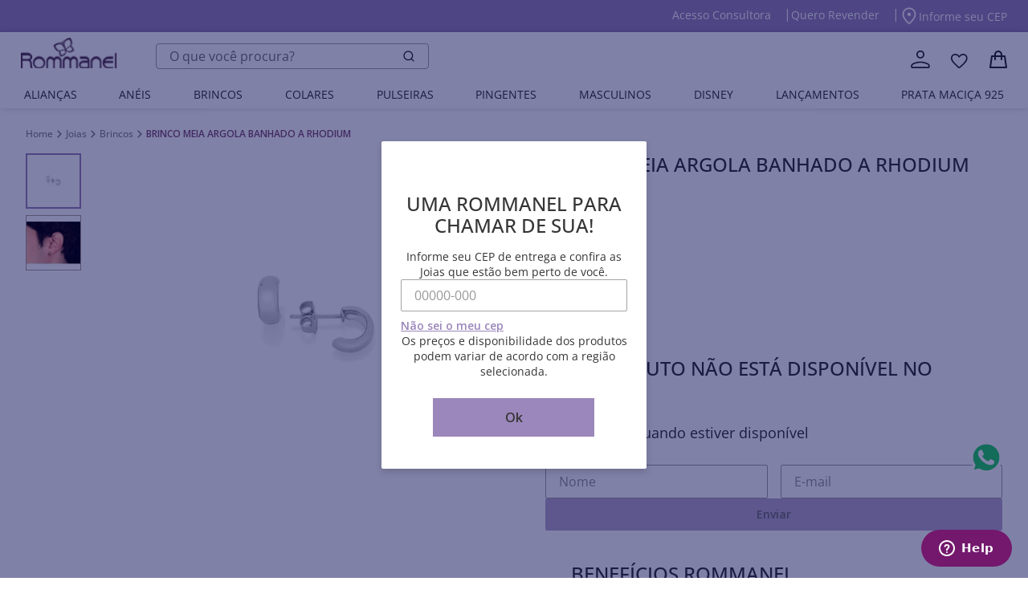

--- FILE ---
content_type: text/css; charset=utf-8
request_url: https://rommaneliob2c.vtexassets.com/_v/public/assets/v1/published/rommaneliob2c.store-theme@0.1.17/public/react/CustomProductFlag.min.css?workspace=master
body_size: -166
content:
.rommaneliob2c-store-theme-0-x-productSummaryFlag{color:#9b87bb;font-weight:700;white-space:nowrap;margin-left:8px}

--- FILE ---
content_type: text/css
request_url: https://rommaneliob2c.vtexassets.com/_v/public/vtex.styles-graphql/v1/overrides/rommaneliob2c.store-theme@0.1.17$overrides.css?v=1&workspace=master
body_size: 50919
content:
@import url(https://fonts.googleapis.com/css2?family=Open+Sans:ital,wght@0,300;0,400;0,500;0,600;0,700;0,800;1,300;1,400;1,500;1,600;1,700;1,800&display=swap);.maeztraio-any-page-breadcrumb-0-x-link{color:#777;font-family:Open Sans,sans-serif;font-size:12px;font-weight:400;text-decoration:none}.maeztraio-any-page-breadcrumb-0-x-link:active,.maeztraio-any-page-breadcrumb-0-x-link:focus,.maeztraio-any-page-breadcrumb-0-x-link:hover{color:#5e5e5e;text-decoration:underline;transition:all .2s}.maeztraio-any-page-breadcrumb-0-x-link{line-height:16.8px;padding:0}.maeztraio-any-page-breadcrumb-0-x-link:hover{text-decoration:underline}.maeztraio-any-page-breadcrumb-0-x-term{color:#9b87bb;font-family:Open Sans,sans-serif;font-size:12px;font-weight:600;line-height:16.8px}.maeztraio-any-page-breadcrumb-0-x-arrow,.maeztraio-any-page-breadcrumb-0-x-term{padding:0}.maeztraio-any-page-breadcrumb-0-x-arrow .maeztraio-any-page-breadcrumb-0-x-caretIcon{padding:0 9px}.maeztraio-any-page-breadcrumb-0-x-container{align-items:baseline;flex-wrap:wrap;line-height:1rem;padding-bottom:0;padding-top:1rem}.maeztraio-any-page-breadcrumb-0-x-container,.maeztraio-any-page-breadcrumb-0-x-homeLink{display:flex;flex-direction:row;width:-moz-fit-content;width:fit-content}.maeztraio-any-page-breadcrumb-0-x-homeLink{align-items:center}.maeztraio-any-page-breadcrumb-0-x-homeLink .maeztraio-any-page-breadcrumb-0-x-homeIcon{display:none}.maeztraio-any-page-breadcrumb-0-x-homeLink:before{color:#777;content:"Home";font-size:12px;font-weight:400;line-height:16.8px}.maeztraio-any-page-breadcrumb-0-x-link--1{color:#9b87bb;font-weight:600}.maeztraio-any-product-field-0-x-AnyProductFieldParagraph--pdp-product-value-fac-0001{color:#353535;font-family:Open Sans,sans-serif;font-size:16px;font-weight:400;line-height:1.4;margin:0}.maeztraio-any-product-field-0-x-AnyProductFieldParagraph--pdp-product-value-fac-0002{color:#353535;font-family:Open Sans,sans-serif;font-size:16px;font-weight:400;line-height:1.4;margin:0 0 40px}.maeztraio-any-product-field-0-x-AnyProductFieldFigure--pdp-product-value-fac-0002{margin:0}.maeztraio-any-product-field-0-x-AnyProductFieldData--variants-with-buy-together-fac-0001{color:#353535;font-family:Open Sans,sans-serif;font-size:16px;font-weight:400;line-height:1.4;margin:0}.maeztraio-any-product-field-0-x-AnyProductFieldData--pdp-product-value-fac-0001,.maeztraio-any-product-field-0-x-AnyProductFieldInfo--pdp-product-value-fac-0001,.maeztraio-any-product-field-0-x-AnyProductFieldWrapper--pdp-product-value-fac-0001{color:#353535;font-family:Open Sans,sans-serif;font-size:16px;font-weight:400;line-height:1.4;margin:0;padding:0;white-space:pre-wrap}@media (max-width:64.0625rem){.maeztraio-any-product-field-0-x-AnyProductFieldData--pdp-product-value-fac-0001,.maeztraio-any-product-field-0-x-AnyProductFieldInfo--pdp-product-value-fac-0001,.maeztraio-any-product-field-0-x-AnyProductFieldWrapper--pdp-product-value-fac-0001{font-size:16px;margin-bottom:0}}.maeztraio-any-product-field-0-x-AnyProductFieldInfo--pdp-product-value-fac-0001{padding-bottom:6px}@media (min-width:64.125rem){.maeztraio-any-product-field-0-x-AnyProductFieldInfo--pdp-product-value-fac-0001{padding-left:32px}}.maeztraio-any-product-field-0-x-AnyProductFieldWrapper--pdp-product-value-fac-0001{padding-bottom:6px}@media (min-width:64.125rem){.maeztraio-any-product-field-0-x-AnyProductFieldWrapper--pdp-product-value-fac-0001{padding-right:32px}}.maeztraio-better-store-media-0-x-betterVideo--simple-media-summary{aspect-ratio:360/429;height:auto!important;max-height:429px;max-width:360px;width:100%!important}@media (max-width:64.0625rem){.maeztraio-better-store-media-0-x-betterVideo--simple-media-summary{aspect-ratio:340/397}}.maeztraio-better-store-media-0-x-link--simple-media-summary{height:100%;max-height:429px;max-width:360px;width:100%}.maeztraio-better-store-media-0-x-imageElement--simple-media-summary{height:auto;max-height:429px;max-width:360px;width:100%}.maeztraio-better-store-newsletter-0-x-defaultSuccessMessage{color:#fff;font-family:Open Sans,sans-serif;font-size:18px;font-weight:700;padding:0;text-align:center}@media (max-width:64.0625rem){.maeztraio-better-store-newsletter-0-x-defaultSuccessMessage{padding:2rem 0}}.maeztraio-better-store-newsletter-0-x-newsletterForm--footer__newsletter{display:flex;flex-direction:column}.maeztraio-better-store-newsletter-0-x-newsletterForm--footer__newsletter .vtex-button{background-color:transparent!important;border:none;border-bottom:1px solid #aba199!important;border-radius:0;height:2.5rem;position:relative;text-transform:capitalize;top:1px;width:64px}.maeztraio-better-store-newsletter-0-x-newsletterForm--footer__newsletter .vtex-button:hover{background-color:transparent!important;border-bottom:1px solid #aba199!important}.maeztraio-better-store-newsletter-0-x-newsletterForm--footer__newsletter .vtex-button .vtex-button__label{font-size:0}.maeztraio-better-store-newsletter-0-x-newsletterForm--footer__newsletter .vtex-button .vtex-button__label:before{content:url(https://rommaneliob2c.vtexassets.com/assets/vtex/assets-builder/rommaneliob2c.store-theme/0.1.17/svg/arrow-button-newsletter___bd58eec6db7ff1cd32687e5755168286.svg)}@media (max-width:64.0625rem){.maeztraio-better-store-newsletter-0-x-newsletterForm--footer__newsletter .vtex-button .vtex-button__label:before{content:url(https://rommaneliob2c.vtexassets.com/assets/vtex/assets-builder/rommaneliob2c.store-theme/0.1.17/img/arrow-footer-mobile___98e60990e03cd00cb60c4117d79ca778.png)}}.maeztraio-better-store-newsletter-0-x-newsletterForm--footer__newsletter .vtex-input{border-bottom:1px solid #aba199;display:flex}.maeztraio-better-store-newsletter-0-x-newsletterForm--footer__newsletter .vtex-input-prefix__group{background-color:transparent;border:none;border-radius:0;height:2.5rem;max-width:270px;width:100%}@media (max-width:64.0625rem){.maeztraio-better-store-newsletter-0-x-newsletterForm--footer__newsletter .vtex-input-prefix__group{width:100%}}.maeztraio-better-store-newsletter-0-x-newsletterForm--footer__newsletter .vtex-styleguide-9-x-input{background-color:transparent;border-radius:.5rem;border-radius:0;color:#777;font-family:Open Sans,sans-serif;font-size:16px;font-weight:400;height:100%;width:100%}.maeztraio-better-store-newsletter-0-x-newsletterForm--footer__newsletter .vtex-styleguide-9-x-input::-moz-placeholder{color:#777;font-size:16px}.maeztraio-better-store-newsletter-0-x-newsletterForm--footer__newsletter .vtex-styleguide-9-x-input::placeholder{color:#777;font-size:16px}.maeztraio-better-store-newsletter-0-x-newsletterForm--footer__newsletter .vtex-checkbox__line-container{align-items:center}.maeztraio-better-store-newsletter-0-x-newsletterForm--footer__newsletter .vtex-checkbox__box,.maeztraio-better-store-newsletter-0-x-newsletterForm--footer__newsletter .vtex-checkbox__box-wrapper,.maeztraio-better-store-newsletter-0-x-newsletterForm--footer__newsletter .vtex-checkbox__inner-container{border-radius:0;height:16px;width:16px}.maeztraio-better-store-newsletter-0-x-newsletterForm--footer__newsletter .vtex-checkbox__label,.maeztraio-better-store-newsletter-0-x-newsletterForm--footer__newsletter .vtex-checkbox__label .maeztraio-better-store-newsletter-0-x-labelLink{color:#353535;font-family:Open Sans,sans-serif;font-size:14px;font-weight:400;text-decoration:none}.maeztraio-better-store-newsletter-0-x-emailInputContainer--footer__newsletter--input-email{margin:0}.maeztraio-better-store-newsletter-0-x-confirmationCheckboxContainer--footer__newsletter--checkbox{grid-area:checkbox;margin-top:1rem}.maeztraio-better-store-newsletter-0-x-formSubmitContainer--footer__newsletter--submit{grid-area:submit}@media (max-width:64.0625rem){.maeztraio-better-store-newsletter-0-x-formSubmitContainer--footer__newsletter--submit{margin:0 0 1.5rem;text-align:center}}.maeztraio-better-store-newsletter-0-x-defaultSuccessMessage--footer__newsletter{color:#353535;font-weight:400;text-align:left}@media (max-width:64.0625rem){.maeztraio-better-store-newsletter-0-x-defaultSuccessMessage--footer__newsletter{text-align:center}}.maeztraio-better-store-newsletter-0-x-emailInputContainer--footer__newsletter--input-email{position:relative}.maeztraio-better-store-newsletter-0-x-emailInputContainer--footer__newsletter--input-email .vtex-input__error{left:0;margin:0;position:absolute;top:100%}@media (max-width:64.0625rem){.maeztraio-better-store-newsletter-0-x-emailInputContainer--footer__newsletter--input-email .vtex-input__error{top:70%}}.maeztraio-better-store-newsletter-0-x-emailInputContainer--mz-newsletter-input-email .vtex-input-prefix__group,.maeztraio-better-store-newsletter-0-x-phoneInputContainer--mz-newsletter-input-email .vtex-input-prefix__group{border:.0625rem solid #a3a3a3;border-radius:2px;height:42px;margin-bottom:8px;padding:.25rem 1.5rem;width:100%}.maeztraio-better-store-newsletter-0-x-emailInputContainer--mz-newsletter-input-email .vtex-styleguide-9-x-input,.maeztraio-better-store-newsletter-0-x-phoneInputContainer--mz-newsletter-input-email .vtex-styleguide-9-x-input{padding-left:0}.maeztraio-better-store-newsletter-0-x-emailInputContainer--mz-newsletter-input-email .vtex-styleguide-9-x-input::-moz-placeholder,.maeztraio-better-store-newsletter-0-x-phoneInputContainer--mz-newsletter-input-email .vtex-styleguide-9-x-input::-moz-placeholder{color:#777;font-family:Open Sans,sans-serif;font-family:Open Sans,sans-serif!important;font-size:16px;font-weight:400;line-height:1.5rem}.maeztraio-better-store-newsletter-0-x-emailInputContainer--mz-newsletter-input-email .vtex-styleguide-9-x-input::placeholder,.maeztraio-better-store-newsletter-0-x-phoneInputContainer--mz-newsletter-input-email .vtex-styleguide-9-x-input::placeholder{color:#777;font-family:Open Sans,sans-serif;font-family:Open Sans,sans-serif!important;font-size:16px;font-weight:400;line-height:1.5rem}.maeztraio-better-store-newsletter-0-x-formSubmitContainer--mz-newsletter-submit{margin-top:.625rem;position:relative}.maeztraio-better-store-newsletter-0-x-formSubmitContainer--mz-newsletter-submit .vtex-button__label{border:0;color:#fff;font-family:Open Sans,sans-serif;font-size:14px;font-weight:600;line-height:22.4px;text-transform:capitalize}.maeztraio-better-store-newsletter-0-x-formSubmitContainer--mz-newsletter-submit .vtex-button{background-color:#9b87bb;border:none;border-radius:2px;height:48px;margin-bottom:16px;padding:.3125rem 0;text-transform:uppercase;width:100%}.maeztraio-better-store-newsletter-0-x-formSubmitContainer--mz-newsletter-submit .vtex-button:hover{background-color:#c2a4c7;border:none}.maeztraio-better-store-newsletter-0-x-confirmationCheckboxContainer--header__newsletter_checkbox .vtex-checkbox__line-container{align-items:center;display:flex}.maeztraio-better-store-newsletter-0-x-confirmationCheckboxContainer--header__newsletter_checkbox .vtex-checkbox__label{color:#353535;font-family:Open Sans,sans-serif;font-size:14px;font-weight:400;line-height:19.6px}.maeztraio-better-store-newsletter-0-x-confirmationCheckboxContainer--header__newsletter_checkbox .maeztraio-better-store-newsletter-0-x-labelLink--header__newsletter_checkbox--first{color:#353535;font-family:Open Sans,sans-serif;font-size:14px;font-weight:400;line-height:19.6px;text-decoration:none}.maeztraio-better-store-newsletter-0-x-confirmationCheckboxContainer--header__newsletter_checkbox .maeztraio-better-store-newsletter-0-x-labelLink--header__newsletter_checkbox--first:active,.maeztraio-better-store-newsletter-0-x-confirmationCheckboxContainer--header__newsletter_checkbox .maeztraio-better-store-newsletter-0-x-labelLink--header__newsletter_checkbox--first:focus,.maeztraio-better-store-newsletter-0-x-confirmationCheckboxContainer--header__newsletter_checkbox .maeztraio-better-store-newsletter-0-x-labelLink--header__newsletter_checkbox--first:hover{color:#353535}.maeztraio-buy-together-1-x-buyTogether--variants-with-buy-together-fac-0001{margin:0}.maeztraio-buy-together-1-x-buyTogetherBuyCard--variants-with-buy-together-fac-0001,.maeztraio-buy-together-1-x-buyTogetherTitleContainer--variants-with-buy-together-fac-0001{display:none}.maeztraio-buy-together-1-x-buyTogetherWrapper--variants-with-buy-together-fac-0001{display:flex;flex-flow:row;justify-content:flex-start;margin:0}.maeztraio-buy-together-1-x-buyTogetherSelectableBoxIcon--buy-together-summary-fac-0001__checkbox{border:1px solid #aba199;border-radius:0}.maeztraio-buy-together-1-x-buyTogetherSelectableBoxLabel--buy-together-summary-fac-0001__checkbox{color:#353535;font-family:Open Sans,sans-serif;font-size:16px;font-weight:400;line-height:1.4}.maeztraio-buy-together-1-x-buyTogether--pdp-buy-together-fac-0004{background-color:#fff;margin-bottom:48px;padding:0}@media (max-width:64.0625rem){.maeztraio-buy-together-1-x-buyTogether--pdp-buy-together-fac-0004{margin-bottom:40px}}.maeztraio-buy-together-1-x-buyTogetherTitle--pdp-buy-together-fac-0004{color:#353535;font-family:Open Sans,sans-serif;font-size:32px;font-weight:300;line-height:1.15;margin-bottom:16px;text-align:left}@media (max-width:64.0625rem){.maeztraio-buy-together-1-x-buyTogetherTitle--pdp-buy-together-fac-0004{font-size:20px;font-weight:500}}.maeztraio-buy-together-1-x-buyTogetherWrapper--pdp-buy-together-fac-0004{-moz-column-gap:16px;column-gap:16px;justify-content:space-between;margin:0}.maeztraio-buy-together-1-x-buyTogetherBuyCard--pdp-buy-together-fac-0004{background-color:#f4f3f4;border:none;border-radius:0;display:flex;flex-flow:column;margin:0;max-width:288px;padding:32px 24px;width:100%}@media (max-width:64.0625rem){.maeztraio-buy-together-1-x-buyTogetherBuyCard--pdp-buy-together-fac-0004{max-width:unset}}.maeztraio-buy-together-1-x-buyTogetherBuyCard--pdp-buy-together-fac-0004:before{display:none}.maeztraio-buy-together-1-x-buyTogetherBuyCardButtonNumber--pdp-buy-together-fac-0004{justify-content:center;line-height:1.15;order:1;padding:0}.maeztraio-buy-together-1-x-buyTogetherBuyCardQuantityNumberSelected--pdp-buy-together-fac-0004{color:#353535;font-family:Open Sans,sans-serif;font-size:20px;font-weight:500;margin-bottom:8px}.maeztraio-buy-together-1-x-buyTogetherBuyCardQuantityNumberSelected--pdp-buy-together-fac-0004:before{content:"LEVE OS "}.maeztraio-buy-together-1-x-buyTogetherBuyCardQuantityNumberSelected--pdp-buy-together-fac-0004:after{content:" ITENS"}.maeztraio-buy-together-1-x-buyTogetherBuyCardQuantityLabelSelected--pdp-buy-together-fac-0004{display:none}.maeztraio-buy-together-1-x-buyTogetherBuyCardPrice--pdp-buy-together-fac-0004{display:flex;flex-flow:column;gap:8px;margin-bottom:24px;order:2;padding:0}.maeztraio-buy-together-1-x-buyTogetherBuyCardListPrice--pdp-buy-together-fac-0004{color:#777;font-family:Open Sans,sans-serif;font-size:16px;font-weight:400;line-height:1.4}.maeztraio-buy-together-1-x-buyTogetherBuyCardListPrice--pdp-buy-together-fac-0004:before{content:"De "}.maeztraio-buy-together-1-x-buyTogetherBuyCardSellingPrice--pdp-buy-together-fac-0004{color:#353535;font-family:Open Sans,sans-serif;font-size:18px;font-weight:600;line-height:1.15}.maeztraio-buy-together-1-x-buyTogetherBuyCardSellingPrice--pdp-buy-together-fac-0004:before{content:"Por "}.maeztraio-buy-together-1-x-buyTogetherBuyCardSellingPriceLabel--pdp-buy-together-fac-0004{display:none}.maeztraio-buy-together-1-x-buyTogetherBuyCardButton--pdp-buy-together-fac-0004{background-color:#9b87bb;border:none;border-radius:2px;color:#fff;font-family:Open Sans,sans-serif;font-size:16px;font-weight:700;height:48px;line-height:1.4;min-width:unset;order:3;outline:none}.maeztraio-buy-together-1-x-buyTogetherBuyCardButton--pdp-buy-together-fac-0004:active,.maeztraio-buy-together-1-x-buyTogetherBuyCardButton--pdp-buy-together-fac-0004:focus,.maeztraio-buy-together-1-x-buyTogetherBuyCardButton--pdp-buy-together-fac-0004:hover{background-color:#9b87bb}.maeztraio-buy-together-1-x-buyTogetherBuyCardButtonText--pdp-buy-together-fac-0004{color:#353535;font-family:Open Sans,sans-serif;font-size:16px;font-weight:600;line-height:1.4;white-space:nowrap}.maeztraio-buy-together-1-x-buyTogetherBuyCardSubtitle--pdp-buy-together-fac-0004{font-size:0;order:4;padding:8px 0 0}.maeztraio-buy-together-1-x-buyTogetherBuyCardSubtitleSavePrice--pdp-buy-together-fac-0004{color:#777;display:none;font-family:Open Sans,sans-serif;font-size:14px;font-weight:400;line-height:1.4}.maeztraio-buy-together-1-x-buyTogetherBuyCardSubtitleSavePrice--pdp-buy-together-fac-0004:before{content:"Economize: "}.maeztraio-buy-together-1-x-buyTogetherSelectableBox--summary-mzi-0001--buy-together{padding:0}.maeztraio-buy-together-1-x-buyTogetherSelectableBoxWrapper--summary-mzi-0001--buy-together{padding-right:16px}.maeztraio-buy-together-1-x-buyTogetherSelectableBoxIcon--summary-mzi-0001--buy-together{border:1px solid #aba199;border-radius:0}.maeztraio-buy-together-1-x-buyTogetherSelectableBoxLabel--summary-mzi-0001--buy-together{color:#353535;font-family:Open Sans,sans-serif;font-size:16px;font-weight:400;line-height:1.4}.maeztraio-buy-together-1-x-shelfRelatedTitleContainer--shelf-related-view{align-items:flex-start;justify-content:flex-start;margin-bottom:16px;width:100%}@media (max-width:64.0625rem){.maeztraio-buy-together-1-x-shelfRelatedTitleContainer--shelf-related-view{margin-bottom:8px}}.maeztraio-buy-together-1-x-shelfRelatedTitle--shelf-related-view{color:#353535;display:block;font-family:Open Sans,sans-serif;font-size:32px;font-weight:300;line-height:1.15;margin:0;padding:0;text-align:left;white-space:pre-wrap}@media (max-width:64.0625rem){.maeztraio-buy-together-1-x-shelfRelatedTitle--shelf-related-view{font-size:20px;font-weight:500}}.maeztraio-buy-together-1-x-shelfRelatedWrapper--shelf-related-view{margin:0;padding:0}.maeztraio-cookie-modal-0-x-cookieModalPaper{margin:0 auto!important}@media (min-width:64.125rem){.maeztraio-cookie-modal-0-x-cookieModalPaper{max-width:1920px;min-width:64.125rem;width:96%}}.maeztraio-cookie-modal-0-x-cookieCloseButton{background:#805179;border:none;border-radius:2rem;box-shadow:none;color:#fff;display:block;font-family:Open Sans,sans-serif;letter-spacing:0!important;margin:0;padding:.625rem;text-align:center;text-decoration:none;text-transform:uppercase;transition:all .2s ease-in-out}.maeztraio-cookie-modal-0-x-cookieCloseButton:active,.maeztraio-cookie-modal-0-x-cookieCloseButton:focus,.maeztraio-cookie-modal-0-x-cookieCloseButton:hover{background:#613d5b;border:none;color:#fff;transition:all .2s ease-in-out}.maeztraio-cookie-modal-0-x-modal{z-index:1303!important}.maeztraio-cookie-modal-0-x-cookieCloseButton{background:#9b87bb;border-radius:2px;font-size:16px;font-weight:600;height:48px;margin-bottom:.0625rem;margin-left:auto;padding:.5rem 1.25rem;text-transform:none!important;white-space:pre;width:80%}.maeztraio-cookie-modal-0-x-cookieCloseButton:hover{background:#c2a4c7}@media (max-width:64.0625rem){.maeztraio-cookie-modal-0-x-cookieCloseButton{width:100%}}.maeztraio-cookie-modal-0-x-cookieModalText{color:#353535;font-family:Open Sans,sans-serif;font-family:Open Sans,sans-serif!important;font-size:14px;font-weight:400;line-height:19.6px}@media (max-width:64.0625rem){.maeztraio-cookie-modal-0-x-cookieModalText{align-items:flex-start;display:flex;flex-direction:column;justify-content:flex-start;line-height:1.5212rem;margin-bottom:.938rem;padding:0;text-align:left}}.maeztraio-cookie-modal-0-x-cookieModalLink{color:#9b87bb;font-family:Open Sans,sans-serif;font-family:Open Sans,sans-serif!important;font-size:14px;font-weight:600;line-height:19.6px;text-decoration:none!important}.maeztraio-cookie-modal-0-x-cookieModalLink:active,.maeztraio-cookie-modal-0-x-cookieModalLink:focus,.maeztraio-cookie-modal-0-x-cookieModalLink:hover{opacity:.8}@media (max-width:64.0625rem){.maeztraio-cookie-modal-0-x-cookieModalLink{font-size:14px;font-weight:600;line-height:19.6px;text-align:left;width:100%}}.maeztraio-cookie-modal-0-x-cookieModalPaper{background:transparent;border-radius:0;box-shadow:0 .5rem rgba(0,0,0,.15);outline:none}@media (max-width:64.0625rem){.maeztraio-cookie-modal-0-x-cookieModalPaper{margin-bottom:.5rem!important;width:90%}}.maeztraio-cookie-modal-0-x-cookieModalPaper:focus{outline:none}.maeztraio-cookie-modal-0-x-cookieModalContent{background:#fff;border-radius:0;box-shadow:0 .5rem 1.5rem rgba(0,0,0,.15);padding:12px 24px}@media (max-width:64.0625rem){.maeztraio-cookie-modal-0-x-cookieModalContent{padding:.938rem}}.maeztraio-cookie-modal-0-x-cookieModalColumn:first-child{width:99%}@media (max-width:64.0625rem){.maeztraio-cookie-modal-0-x-cookieModalColumn:first-child{width:100%}}.maeztraio-lazy-loading-0-x-visibilitySensorReference--image-slide-fac-0002--images{justify-content:center}.maeztraio-lazy-loading-0-x-visibilitySensorReference--simple-image-0001{width:100%}.vtex-flex-layout-0-x-flexRowContent--shelf-fac-0001--3 .maeztraio-lazy-loading-0-x-visibilitySensorReference--simple-media-summary--video{align-items:center;aspect-ratio:360/429;max-height:429px;max-width:360px}@media (min-width:64.125rem){.vtex-flex-layout-0-x-flexRowContent--shelf-fac-0001--3 .maeztraio-lazy-loading-0-x-visibilitySensorReference--simple-media-summary--video{justify-content:end}}@media (max-width:64.0625rem){.vtex-flex-layout-0-x-flexRowContent--shelf-fac-0001--3 .maeztraio-lazy-loading-0-x-visibilitySensorReference--simple-media-summary--video{aspect-ratio:340/397;justify-content:center}}.vtex-flex-layout-0-x-flexRowContent--shelf-fac-0001--4 .maeztraio-lazy-loading-0-x-visibilitySensorReference--simple-media-summary--video{align-items:center;aspect-ratio:360/429;max-height:429px;max-width:360px}@media (min-width:64.125rem){.vtex-flex-layout-0-x-flexRowContent--shelf-fac-0001--4 .maeztraio-lazy-loading-0-x-visibilitySensorReference--simple-media-summary--video{justify-content:start}}@media (max-width:64.0625rem){.vtex-flex-layout-0-x-flexRowContent--shelf-fac-0001--4 .maeztraio-lazy-loading-0-x-visibilitySensorReference--simple-media-summary--video{aspect-ratio:340/397;justify-content:center}}.maeztraio-lazy-loading-0-x-visibilitySensorReference--simple-media-summary--video{display:flex!important}.maeztraio-newsletter-cookies-0-x-cookieModal{align-items:center;background-color:rgba(0,0,0,.5);display:flex;height:100%;justify-content:center;left:0;overflow:hidden!important;position:fixed;top:0;width:100%;z-index:1302}.maeztraio-newsletter-cookies-0-x-modalContent{background-color:#fff;border-radius:8px;box-shadow:0 2px 4px rgba(0,0,0,.2);overflow:hidden;padding:20px}.maeztraio-newsletter-cookies-0-x-cookieContent{align-items:flex-end;display:flex;flex-direction:column}@media (min-width:64.125rem){.maeztraio-newsletter-cookies-0-x-cookieContent{max-width:860px}}@media (max-width:64.0625rem){.maeztraio-newsletter-cookies-0-x-cookieContent{margin:0 auto;overflow:hidden;width:90%}}.maeztraio-newsletter-cookies-0-x-modalContent{margin-bottom:10px}.maeztraio-newsletter-cookies-0-x-cookieButton{background-color:transparent;border:none;cursor:pointer;font-size:0;margin:16px;overflow:hidden;position:absolute}@media (max-width:64.0625rem){.maeztraio-newsletter-cookies-0-x-cookieButton{margin:4px 8px;padding:0}}.maeztraio-newsletter-cookies-0-x-cookieButton:before{content:url(https://rommaneliob2c.vtexassets.com/assets/vtex/assets-builder/rommaneliob2c.store-theme/0.1.17/svg/close-lg___96519bb36344db241c16c7dfb6b99f61.svg)}.maeztraio-newsletter-cookies-0-x-cookieButtonInside{align-items:center;background-color:#9b87bb;border:none;border-radius:2px;color:#fff;cursor:pointer;display:flex;font-size:16px;font-weight:600;height:48px;justify-content:center;line-height:25.2px;text-transform:capitalize;transition:all .2s;width:100%}.maeztraio-newsletter-cookies-0-x-cookieButtonInside:hover{background-color:#c2a4c7}.maeztraio-scroll-layout-0-x-scrollDirection--header--up .vtex-overlay-layout-0-x-trigger--search-bar-in-overlay-trigger{height:0;visibility:hidden;width:0}.maeztraio-scroll-layout-0-x-scrollDirection--down .vtex-flex-layout-0-x-flexRow--search-bar{display:none}.maeztraio-scroll-layout-0-x-scrollDirection--down .vtex-store-components-3-x-autoCompleteOuterContainer .vtex-input-prefix__group .vtex-store-components-3-x-searchBarIcon{height:0;visibility:hidden;width:0}.maeztraio-scroll-layout-0-x-scrollDirection--down .vtex-store-components-3-x-searchBarContainer{max-width:100%}.maeztraio-tad-scroll-tracker-component-0-x-container--floating-button-fac-0001{bottom:0;left:0;opacity:0;position:fixed;transform:translateY(100%);transition:all .4s ease-in-out;width:100%;z-index:-1}.maeztraio-tad-scroll-tracker-component-0-x-container--floating-button-fac-0001.maeztraio-tad-scroll-tracker-component-0-x-active{opacity:1;transform:translateY(0);transform-origin:bottom;z-index:999}.rommaneliob2c-afiliados-0-x-wrapper{background-color:#51324e;padding:16px 0}.rommaneliob2c-afiliados-0-x-container{align-items:center;display:flex;gap:16px;margin:0 auto;max-width:1920px;padding:0 16px;width:100%}@media (min-width:1024px){.rommaneliob2c-afiliados-0-x-container{padding:0}}.rommaneliob2c-afiliados-0-x-media{display:block}.rommaneliob2c-afiliados-0-x-firstLetter,.rommaneliob2c-afiliados-0-x-media{border-radius:100%;height:24px;overflow:hidden;width:24px}.rommaneliob2c-afiliados-0-x-firstLetter{align-items:center;background-color:#9b87bb;color:#fff;display:flex;justify-content:center}.rommaneliob2c-afiliados-0-x-contact,.rommaneliob2c-afiliados-0-x-nameLabel,.rommaneliob2c-afiliados-0-x-nameText{color:#fff;font-size:12px}.rommaneliob2c-afiliados-0-x-contact{text-decoration:underline}.rommaneliob2c-buy-collection-0-x-BcBreadcrumbWrapper--bc-breadcrumb{margin:0 auto;max-width:1920px;padding:0 32px}@media (max-width:64.0625rem){.rommaneliob2c-buy-collection-0-x-BcBreadcrumbWrapper--bc-breadcrumb{padding:0 16px}}.rommaneliob2c-buy-collection-0-x-BuyCollectionCtaWrapper--pdp-buy-collection-fac-0001{align-items:center;background-color:#aba199;border-radius:2px;display:flex;height:40px;justify-content:center;margin:0 0 40px}@media (max-width:64.0625rem){.rommaneliob2c-buy-collection-0-x-BuyCollectionCtaWrapper--pdp-buy-collection-fac-0001{height:32px;margin:8px 0 0}}.rommaneliob2c-buy-collection-0-x-BuyCollectionCtaButton--pdp-buy-collection-fac-0001{color:#353535;font-family:Open Sans,sans-serif;font-size:14px;font-weight:600;height:40px;line-height:40px;text-align:center;text-decoration:none;vertical-align:middle;width:100%}@media (max-width:64.0625rem){.rommaneliob2c-buy-collection-0-x-BuyCollectionCtaButton--pdp-buy-collection-fac-0001{height:32px;line-height:32px}}.rommaneliob2c-buy-collection-0-x-container--bc-breadcrumb{align-items:center;display:flex;padding:24px 0 16px}@media (max-width:64.0625rem){.rommaneliob2c-buy-collection-0-x-container--bc-breadcrumb{padding:16px 0 24px}}.rommaneliob2c-buy-collection-0-x-arrow--bc-breadcrumb{align-items:center;display:flex}.rommaneliob2c-buy-collection-0-x-homeLink--bc-breadcrumb:before{content:"Home"}.rommaneliob2c-buy-collection-0-x-homeIcon--bc-breadcrumb{display:none}.rommaneliob2c-buy-collection-0-x-caretIcon--bc-breadcrumb{height:10px;width:10px}.rommaneliob2c-buy-collection-0-x-link--bc-breadcrumb{color:#777;font-family:Open Sans,sans-serif;font-size:12px;font-weight:400;line-height:1.4}.rommaneliob2c-buy-collection-0-x-link--bc-breadcrumb--1{color:#805179;font-weight:600}.rommaneliob2c-buy-collection-0-x-BcImageFigure--bc-totalizer-box{margin:0}.rommaneliob2c-buy-collection-0-x-BcImage--bc-totalizer-box{width:100%}.rommaneliob2c-buy-collection-0-x-buyTogetherSelectableBox--bc-selectable-box{padding:0 24px 0 0}.rommaneliob2c-buy-collection-0-x-buyTogetherSelectableBoxIcon--bc-selectable-box{border:1px solid #aba199;border-radius:4px}.rommaneliob2c-buy-collection-0-x-buyTogetherSelectableBoxIconSelected--bc-selectable-box{background-color:#805179}.rommaneliob2c-buy-collection-0-x-BcSkuSelectorItem--bc-sku-selector{border-radius:300px;height:19px;margin:0;width:19px}.rommaneliob2c-buy-collection-0-x-BcSkuSelectorItem--bc-sku-selector--selected .rommaneliob2c-buy-collection-0-x-BcframeAround--bc-sku-selector{border:2px solid #9b87bb}.rommaneliob2c-buy-collection-0-x-BcSkuSelectorItem--bc-sku-selector--selected .rommaneliob2c-buy-collection-0-x-BcSkuSelectorInternalBox--bc-sku-selector{border-color:#9b87bb}.rommaneliob2c-buy-collection-0-x-BcSkuSelectorItem--bc-sku-selector--selected .rommaneliob2c-buy-collection-0-x-skuSelectorItemTextValue--bc-sku-selector{color:#9b87bb}.rommaneliob2c-buy-collection-0-x-BcframeAround--bc-sku-selector{bottom:0;left:0;right:0;top:0}.rommaneliob2c-buy-collection-0-x-BcframeAround--bc-sku-selector,.rommaneliob2c-buy-collection-0-x-BcSkuSelectorInternalBox--bc-sku-selector{border-color:#52555b;border-radius:300px}.rommaneliob2c-buy-collection-0-x-BcSkuSelectorItemTextValue--bc-sku-selector{color:#353535;font-family:Open Sans,sans-serif;font-size:10px;font-weight:600;line-height:1.4;padding:0}.rommaneliob2c-buy-collection-0-x-BcTotalizerFloatBar--bc-product-sticky-bar-mobile{display:flex;flex-flow:column}.rommaneliob2c-buy-collection-0-x-BcTotalizerFloatBarBuyInfoQuantity--bc-product-sticky-bar-mobile{align-items:center;display:flex;justify-content:space-between;margin-bottom:16px;padding:8px 16px}.rommaneliob2c-buy-collection-0-x-BcItemSummarizerTextQuantity--bc-product-sticky-bar-mobile,.rommaneliob2c-buy-collection-0-x-BcItemSummarizerTextQuantityDisclaimer--bc-product-sticky-bar-mobile{color:#777;font-family:Open Sans,sans-serif;font-size:16px;font-weight:400;line-height:1.4;margin:0}.rommaneliob2c-buy-collection-0-x-BcItemSummarizerTextQuantity--bc-product-sticky-bar-mobile{width:100%}.rommaneliob2c-buy-collection-0-x-BcTotalizerFloatBarBuyInfoSubtotal--bc-product-sticky-bar-mobile{align-items:center;display:flex;justify-content:space-between;padding:8px 16px}.rommaneliob2c-buy-collection-0-x-BcItemSummarizerTextSubtotal--bc-product-sticky-bar-mobile{color:#777;font-family:Open Sans,sans-serif;font-size:16px;font-weight:400;line-height:1.4;margin:0;width:100%}.rommaneliob2c-buy-collection-0-x-price-container--bc-product-sticky-bar-mobile{width:100%}.rommaneliob2c-buy-collection-0-x-BcItemSummarizerTextSubtotalDisclaimer--bc-product-sticky-bar-mobile{margin:0}.rommaneliob2c-buy-collection-0-x-BcItemSummarizerTotalPrice--bc-product-sticky-bar-mobile{color:#353535;font-family:Open Sans,sans-serif;font-size:18px;font-weight:600;line-height:1.4;margin:0}.rommaneliob2c-buy-collection-0-x-BcBuyAllButton--bc-product-sticky-bar-mobile .vtex-button{background-color:#9b87bb}.rommaneliob2c-buy-collection-0-x-buyButtonWrapper--alternative .vtex-button{background-color:#9b87bb;border-radius:2px;height:40px;margin-top:16px;min-height:unset;width:100%}.rommaneliob2c-buy-collection-0-x-buyButtonWrapper--alternative .vtex-button:hover{background-color:#9b87bb}.rommaneliob2c-buy-collection-0-x-buyButtonWrapper--alternative .vtex-button__label{color:#353535;font-family:Open Sans,sans-serif;font-size:16px;font-weight:600;line-height:1.4;text-transform:none}.rommaneliob2c-buy-collection-0-x-BuyCollectionCtaWrapper--floating-button-fac-0001__actions{align-items:center;background-color:#aba199;border-radius:2px;display:flex;height:32px;justify-content:center;margin:0}.rommaneliob2c-buy-collection-0-x-BuyCollectionCtaButton--floating-button-fac-0001__actions{color:#353535;font-family:Open Sans,sans-serif;font-size:14px;font-weight:600;height:32px;line-height:32px;text-align:center;text-decoration:none;vertical-align:middle;width:180px}.rommaneliob2c-custom-acess-0-x-linkForgotContainer{background-color:#fff;margin-top:-1rem;min-width:332px;padding:0 24px 16px}.rommaneliob2c-custom-acess-0-x-linkForgot{color:#9b87bb;font-size:14px;font-weight:600}.rommaneliob2c-custom-acess-0-x-linkForgot:hover{color:#c2a4c7}.rommaneliob2c-custom-acess-0-x-emailVerification{display:none}.rommaneliob2c-custom-form-field-0-x-titleForm .rommaneliob2c-custom-form-field-0-x-heading{color:#353535;font-size:32px;font-weight:300;line-height:36.8px;margin:0 0 8px;text-transform:uppercase}@media (max-width:64.0625rem){.rommaneliob2c-custom-form-field-0-x-titleForm .rommaneliob2c-custom-form-field-0-x-heading{font-size:20px;font-weight:500;line-height:23px;max-width:16rem}}.rommaneliob2c-custom-form-field-0-x-titleForm .rommaneliob2c-custom-form-field-0-x-paragraph{color:#353535;font-size:16px;font-weight:400;line-height:22.4px;margin-bottom:0}.rommaneliob2c-custom-form-field-0-x-form,.rommaneliob2c-custom-form-field-0-x-formContainer{display:flex;flex-direction:column;gap:40px}.rommaneliob2c-custom-form-field-0-x-form,.rommaneliob2c-custom-form-field-0-x-formWrapper{align-items:center}.rommaneliob2c-custom-form-field-0-x-formWrapper{border:1px solid #aba199;border-radius:16px;display:flex;flex-direction:row;gap:40px;padding:24px;width:100%}@media (max-width:64.0625rem){.rommaneliob2c-custom-form-field-0-x-formWrapper{flex-direction:column}}.rommaneliob2c-custom-form-field-0-x-formRow{display:flex;flex-direction:column;gap:24px;width:100%}.rommaneliob2c-custom-form-field-0-x-labelText{color:#353535;font-size:16px;font-weight:600;line-height:22.4px;margin-bottom:8px}.rommaneliob2c-custom-form-field-0-x-labelText:after{color:#f5487f;content:"*"}.rommaneliob2c-custom-form-field-0-x-input,.rommaneliob2c-custom-form-field-0-x-select{border:1px solid #a3a3a3;border-radius:2px;color:#777;display:flex;font-size:16px;font-weight:400;height:40px;line-height:22.4px;outline:none;padding:0 16px;width:100%}.rommaneliob2c-custom-form-field-0-x-input::-moz-placeholder,.rommaneliob2c-custom-form-field-0-x-select::-moz-placeholder{color:#777;font-size:16px;font-weight:400;line-height:22.4px}.rommaneliob2c-custom-form-field-0-x-input::placeholder,.rommaneliob2c-custom-form-field-0-x-select::placeholder{color:#777;font-size:16px;font-weight:400;line-height:22.4px}.rommaneliob2c-custom-form-field-0-x-select{-webkit-appearance:none;-moz-appearance:none;appearance:none;background:url(https://rommaneliob2c.vtexassets.com/assets/vtex/assets-builder/rommaneliob2c.store-theme/0.1.17/svg/arrow-contact-form___fbb45dc3aca5ede4b585221f031d857c.svg) no-repeat;background-position:center right 16px;cursor:pointer}.rommaneliob2c-custom-form-field-0-x-selectLabel{color:#777;font-size:16px;font-weight:400;line-height:22.4px;text-align:center}.rommaneliob2c-custom-form-field-0-x-buttonContainer{width:100%}.rommaneliob2c-custom-form-field-0-x-buttonContainer .rommaneliob2c-custom-form-field-0-x-saveButton{align-items:center;background-color:rgba(127,81,118,.5);border:none;border-radius:2px;color:#353535;cursor:pointer;display:flex;font-size:16px;font-weight:600;height:48px;justify-content:center;line-height:22.4px;margin:0 auto;max-width:300px;width:100%}.rommaneliob2c-custom-form-field-0-x-field{position:relative}.rommaneliob2c-custom-form-field-0-x-errorMessage{color:#cc1818;font-size:12px;position:absolute;top:100%}.rommaneliob2c-custom-form-field-0-x-buttonContainer{align-items:center;display:flex;flex-direction:column;position:relative}.rommaneliob2c-custom-form-field-0-x-buttonContainer .rommaneliob2c-custom-form-field-0-x-saveButton{margin-bottom:16px}.rommaneliob2c-custom-form-field-0-x-buttonContainer .rommaneliob2c-custom-form-field-0-x-errorMessageWarn{color:#cc1818;font-size:12px;position:absolute;top:100%}.rommaneliob2c-custom-form-field-0-x-field--politicacomercial .rommaneliob2c-custom-form-field-0-x-labelText:after{display:none}.rommaneliob2c-custom-form-field-0-x-submittedWrapper{font-size:20px;text-align:center}.rommaneliob2c-custom-form-field-0-x-buttonOauth{background-color:#51334e;border:none;border-radius:5px;color:#fff;cursor:pointer;font-size:10px;font-weight:600;height:48px;justify-content:center;line-height:22.4px;text-decoration:none;text-transform:uppercase;width:100%}.rommaneliob2c-custom-form-field-0-x-buttonOauth,.rommaneliob2c-custom-form-field-0-x-submittedWrapper{align-items:center;display:flex;margin:0 auto}.rommaneliob2c-custom-form-field-0-x-submittedWrapper{flex-direction:column;max-width:774.98px}@media (max-width:64.0625rem){.rommaneliob2c-custom-form-field-0-x-submittedWrapper{max-width:295px}}.rommaneliob2c-custom-form-field-0-x-submittedWrapper .rommaneliob2c-custom-form-field-0-x-heading{display:flex;font-size:20px;font-weight:600;margin:0 auto;max-width:8rem;text-align:center;text-transform:uppercase}@media (max-width:64.0625rem){.rommaneliob2c-custom-form-field-0-x-submittedWrapper .rommaneliob2c-custom-form-field-0-x-heading{font-size:16px}}.rommaneliob2c-custom-form-field-0-x-submittedWrapper .rommaneliob2c-custom-form-field-0-x-paragraph{line-height:20px;text-align:center;text-transform:uppercase}@media (max-width:64.0625rem){.rommaneliob2c-custom-form-field-0-x-submittedWrapper .rommaneliob2c-custom-form-field-0-x-paragraph{font-size:12px;line-height:18px}}.rommaneliob2c-custom-form-field-0-x-imageHello{margin-bottom:20px;max-height:54.98px}.rommaneliob2c-custom-form-field-0-x-formSubmitted--error .rommaneliob2c-custom-form-field-0-x-heading{max-width:unset!important}.rommaneliob2c-custom-product-variants-0-x-title--pdp-custom-product-variants-fac-0001,.rommaneliob2c-custom-product-variants-0-x-title--pdp-custom-product-variants-fac-0001--letra{color:#353535;font-family:Open Sans,sans-serif;font-size:16px;font-weight:600;line-height:1.4;margin:0 0 8px}.rommaneliob2c-custom-product-variants-0-x-prodFieldValue--pdp-custom-product-variants-fac-0001,.rommaneliob2c-custom-product-variants-0-x-prodFieldValue--pdp-custom-product-variants-fac-0001--letra,.rommaneliob2c-custom-product-variants-0-x-skuName--pdp-custom-product-variants-fac-0001,.rommaneliob2c-custom-product-variants-0-x-skuName--pdp-custom-product-variants-fac-0001--letra{font-weight:400}@media (max-width:64.0625rem){.rommaneliob2c-custom-product-variants-0-x-var_wrap--grid--pdp-custom-product-variants-fac-0001--letra::-webkit-scrollbar,.rommaneliob2c-custom-product-variants-0-x-var_wrap--grid--pdp-custom-product-variants-fac-0001::-webkit-scrollbar{height:4px;width:4px}.rommaneliob2c-custom-product-variants-0-x-var_wrap--grid--pdp-custom-product-variants-fac-0001--letra::-webkit-scrollbar-thumb,.rommaneliob2c-custom-product-variants-0-x-var_wrap--grid--pdp-custom-product-variants-fac-0001::-webkit-scrollbar-thumb{background:#805179;border-radius:50px}.rommaneliob2c-custom-product-variants-0-x-var_wrap--grid--pdp-custom-product-variants-fac-0001--letra::-webkit-scrollbar-track,.rommaneliob2c-custom-product-variants-0-x-var_wrap--grid--pdp-custom-product-variants-fac-0001::-webkit-scrollbar-track{background:#f4f3f4;border-radius:50px;overflow-x:hidden;overflow-y:hidden}.rommaneliob2c-custom-product-variants-0-x-var_wrap--grid--pdp-custom-product-variants-fac-0001,.rommaneliob2c-custom-product-variants-0-x-var_wrap--grid--pdp-custom-product-variants-fac-0001--letra{overflow-y:auto;padding-bottom:4px;scrollbar-color:#805179 #f4f3f4}}.rommaneliob2c-custom-product-variants-0-x-grid--pdp-custom-product-variants-fac-0001,.rommaneliob2c-custom-product-variants-0-x-grid--pdp-custom-product-variants-fac-0001--letra{display:flex;flex-wrap:wrap;gap:8px;justify-content:flex-start;min-height:unset;width:100%}@media (max-width:64.0625rem){.rommaneliob2c-custom-product-variants-0-x-grid--pdp-custom-product-variants-fac-0001,.rommaneliob2c-custom-product-variants-0-x-grid--pdp-custom-product-variants-fac-0001--letra{flex-wrap:nowrap;width:-moz-fit-content;width:fit-content}}.rommaneliob2c-custom-product-variants-0-x-item--pdp-custom-product-variants-fac-0001--is-active .rommaneliob2c-custom-product-variants-0-x-img_wrap,.rommaneliob2c-custom-product-variants-0-x-item--pdp-custom-product-variants-fac-0001--is-active .rommaneliob2c-custom-product-variants-0-x-link_wrap,.rommaneliob2c-custom-product-variants-0-x-item--pdp-custom-product-variants-fac-0001--letra--is-active .rommaneliob2c-custom-product-variants-0-x-img_wrap,.rommaneliob2c-custom-product-variants-0-x-item--pdp-custom-product-variants-fac-0001--letra--is-active .rommaneliob2c-custom-product-variants-0-x-link_wrap{border:2px solid #9b87bb}.rommaneliob2c-custom-product-variants-0-x-item--pdp-custom-product-variants-fac-0001--is-active .rommaneliob2c-custom-product-variants-0-x-link,.rommaneliob2c-custom-product-variants-0-x-item--pdp-custom-product-variants-fac-0001--letra--is-active .rommaneliob2c-custom-product-variants-0-x-link{color:#9b87bb}.rommaneliob2c-custom-product-variants-0-x-item--pdp-custom-product-variants-fac-0001--letra--unavailable .rommaneliob2c-custom-product-variants-0-x-img_wrap,.rommaneliob2c-custom-product-variants-0-x-item--pdp-custom-product-variants-fac-0001--letra--unavailable .rommaneliob2c-custom-product-variants-0-x-link_wrap,.rommaneliob2c-custom-product-variants-0-x-item--pdp-custom-product-variants-fac-0001--unavailable .rommaneliob2c-custom-product-variants-0-x-img_wrap,.rommaneliob2c-custom-product-variants-0-x-item--pdp-custom-product-variants-fac-0001--unavailable .rommaneliob2c-custom-product-variants-0-x-link_wrap{opacity:.3}.rommaneliob2c-custom-product-variants-0-x-img_wrap--pdp-custom-product-variants-fac-0001,.rommaneliob2c-custom-product-variants-0-x-img_wrap--pdp-custom-product-variants-fac-0001--letra{align-items:center;border-radius:100%;display:flex;height:40px;justify-content:center;overflow:hidden;width:40px}.rommaneliob2c-custom-product-variants-0-x-link_text--pdp-custom-product-variants-fac-0001,.rommaneliob2c-custom-product-variants-0-x-link_text--pdp-custom-product-variants-fac-0001--letra{color:#353535;font-family:Open Sans,sans-serif;font-size:12px;font-weight:600;line-height:1.4}.rommaneliob2c-custom-product-variants-0-x-link_text--pdp-custom-product-variants-fac-0001--current,.rommaneliob2c-custom-product-variants-0-x-link_text--pdp-custom-product-variants-fac-0001--letra--current{color:#9b87bb}.rommaneliob2c-custom-product-variants-0-x-link_wrap--pdp-custom-product-variants-fac-0001{width:40px}.rommaneliob2c-custom-product-variants-0-x-link_wrap--pdp-custom-product-variants-fac-0001,.rommaneliob2c-custom-product-variants-0-x-link_wrap--pdp-custom-product-variants-fac-0001--letra{align-items:center;border:1px solid #52555b;border-radius:300px;display:flex;height:40px;justify-content:center;overflow:hidden}.rommaneliob2c-custom-product-variants-0-x-link_wrap--pdp-custom-product-variants-fac-0001--letra{min-width:40px;padding:0 4px;width:-moz-fit-content;width:fit-content}.rommaneliob2c-custom-product-variants-0-x-img--pdp-custom-product-variants-fac-0001,.rommaneliob2c-custom-product-variants-0-x-img--pdp-custom-product-variants-fac-0001--letra{height:40px}.rommaneliob2c-regionalization-0-x-paper--region-bar,.rommaneliob2c-regionalization-0-x-paper--top-bar__text{scrollbar-color:#805179 #f4f3f4;scrollbar-width:thin}.rommaneliob2c-regionalization-0-x-paper--region-bar::-webkit-scrollbar,.rommaneliob2c-regionalization-0-x-paper--top-bar__text::-webkit-scrollbar{width:12px}.rommaneliob2c-regionalization-0-x-paper--region-bar::-webkit-scrollbar-track,.rommaneliob2c-regionalization-0-x-paper--top-bar__text::-webkit-scrollbar-track{background-color:#f4f3f4;border-left:4px solid #fff;border-radius:6px;border-right:4px solid #fff;margin:4px 0}.rommaneliob2c-regionalization-0-x-paper--region-bar::-webkit-scrollbar-thumb,.rommaneliob2c-regionalization-0-x-paper--top-bar__text::-webkit-scrollbar-thumb{background-color:#805179;border-left:4px solid #fff;border-radius:6px;border-right:4px solid #fff;margin:4px 0}.rommaneliob2c-regionalization-0-x-triggerContainer--top-bar__text{display:flex}@media (max-width:64.0625rem){.rommaneliob2c-regionalization-0-x-triggerContainer--top-bar__text{background:#f4f3f4;border-radius:2px;display:flex;flex-direction:column;gap:8px;max-width:94px;padding:8px 4px}}.rommaneliob2c-regionalization-0-x-triggerContainer--display-none{display:none}.rommaneliob2c-regionalization-0-x-backdropContainer--region-bar,.rommaneliob2c-regionalization-0-x-backdropContainer--top-bar__text{transition:opacity .25s cubic-bezier(.4,0,.2,1) 0ms}.rommaneliob2c-regionalization-0-x-container--region-bar,.rommaneliob2c-regionalization-0-x-container--top-bar__text{align-items:center;justify-content:center;margin:0 auto;max-width:1920px;padding:0 16px}.rommaneliob2c-regionalization-0-x-container--region-bar:first-child:last-child:after,.rommaneliob2c-regionalization-0-x-container--top-bar__text:first-child:last-child:after{background-color:rgba(3,4,78,.5);bottom:0;content:"";left:0;opacity:1;position:fixed;right:0;top:0;touch-action:none;transition:opacity .25s cubic-bezier(.4,0,.2,1) 0ms;z-index:-1}@media (max-width:64.0625rem){.rommaneliob2c-regionalization-0-x-container--region-bar,.rommaneliob2c-regionalization-0-x-container--top-bar__text{padding:0 12px 0 0}}.rommaneliob2c-regionalization-0-x-container--region-bar .vtex__icon-spinner,.rommaneliob2c-regionalization-0-x-container--top-bar__text .vtex__icon-spinner{height:16px;width:16px}.rommaneliob2c-regionalization-0-x-paper--region-bar,.rommaneliob2c-regionalization-0-x-paper--top-bar__text{border-radius:2px!important;box-shadow:0 4px 8px rgba(0,0,0,.15)!important;gap:10px!important;margin:40px 0 0!important;max-width:330px!important;padding:40px 24px 88px!important;position:relative}.rommaneliob2c-regionalization-0-x-triggerButton--top-bar__text{align-items:center;background:none;border:none;color:#fff;display:flex;font-family:Open Sans,sans-serif;font-size:14px;font-weight:400;line-height:19.6px;outline:none;padding:0}@media (max-width:64.0625rem){.rommaneliob2c-regionalization-0-x-triggerButton--top-bar__text{color:#353535;text-align:center}}.rommaneliob2c-regionalization-0-x-triggerButton--top-bar__text:hover{cursor:pointer}.rommaneliob2c-regionalization-0-x-triggerTitle--top-bar__text{align-items:center;background:none;border:none;color:#fff;cursor:pointer;display:flex;font-family:Open Sans,sans-serif;font-size:14px;font-weight:400;gap:8px;line-height:19.6px;outline:none;padding:0}@media (max-width:64.0625rem){.rommaneliob2c-regionalization-0-x-triggerTitle--top-bar__text{color:#353535;flex-direction:column;gap:8px;text-align:center}.rommaneliob2c-regionalization-0-x-triggerTitle--top-bar__text:hover{color:#9b87bb}}.rommaneliob2c-regionalization-0-x-triggerTitle--top-bar__text:before{background-image:url(https://rommaneliob2c.vtexassets.com/assets/vtex/assets-builder/rommaneliob2c.store-theme/0.1.17/svg/location-top-bar___8f526dcf02e5a64e46ad3cdb00688885.svg);content:"";display:inline-block;height:24px;width:24px}@media (max-width:64.0625rem){.rommaneliob2c-regionalization-0-x-triggerTitle--top-bar__text:before{background-image:url(https://rommaneliob2c.vtexassets.com/assets/vtex/assets-builder/rommaneliob2c.store-theme/0.1.17/svg/location-mobile___f5dc34c6ab1c2a1be4166a3ddb38b192.svg)}}.rommaneliob2c-regionalization-0-x-closeButton--region-bar,.rommaneliob2c-regionalization-0-x-closeButton--top-bar__text{background:transparent;border:none;height:32px;margin:0;padding:0;position:absolute;right:0;text-align:end;top:0}.rommaneliob2c-regionalization-0-x-closeButton--region-bar:active,.rommaneliob2c-regionalization-0-x-closeButton--region-bar:focus,.rommaneliob2c-regionalization-0-x-closeButton--region-bar:hover,.rommaneliob2c-regionalization-0-x-closeButton--top-bar__text:active,.rommaneliob2c-regionalization-0-x-closeButton--top-bar__text:focus,.rommaneliob2c-regionalization-0-x-closeButton--top-bar__text:hover{background:transparent;border:none}.rommaneliob2c-regionalization-0-x-closeButton--region-bar:before,.rommaneliob2c-regionalization-0-x-closeButton--top-bar__text:before{background-image:url(https://rommaneliob2c.vtexassets.com/assets/vtex/assets-builder/rommaneliob2c.store-theme/0.1.17/svg/cep-modal-close___6978e2f67b562e7a90a4c3504660a2f6.svg);content:"";display:inline-block;height:24px;position:absolute;right:24px;top:16px;width:24px}.rommaneliob2c-regionalization-0-x-closeButton--region-bar .rommaneliob2c-regionalization-0-x-closeButtonLabel--top-bar__text,.rommaneliob2c-regionalization-0-x-closeButton--top-bar__text .rommaneliob2c-regionalization-0-x-closeButtonLabel--top-bar__text{position:relative}.rommaneliob2c-regionalization-0-x-closeButton--region-bar .rommaneliob2c-regionalization-0-x-icon--top-bar__text,.rommaneliob2c-regionalization-0-x-closeButton--top-bar__text .rommaneliob2c-regionalization-0-x-icon--top-bar__text{display:none}.rommaneliob2c-regionalization-0-x-formPostalCode{align-self:center;width:100%}.rommaneliob2c-regionalization-0-x-formPostalCode .rommaneliob2c-regionalization-0-x-search-postal-code{margin-top:8px}.rommaneliob2c-regionalization-0-x-formPostalCode .rommaneliob2c-regionalization-0-x-search-postal-code .rommaneliob2c-regionalization-0-x-link-search-postal-code{color:#9b87bb;font-family:Open Sans,sans-serif;font-size:14px;font-weight:600;line-height:19.6px;text-decoration:underline}.rommaneliob2c-regionalization-0-x-formPostalCode .rommaneliob2c-regionalization-0-x-search-postal-code .rommaneliob2c-regionalization-0-x-link-search-postal-code:active,.rommaneliob2c-regionalization-0-x-formPostalCode .rommaneliob2c-regionalization-0-x-search-postal-code .rommaneliob2c-regionalization-0-x-link-search-postal-code:focus,.rommaneliob2c-regionalization-0-x-formPostalCode .rommaneliob2c-regionalization-0-x-search-postal-code .rommaneliob2c-regionalization-0-x-link-search-postal-code:hover{color:#c2a4c7;text-decoration:underline}.rommaneliob2c-regionalization-0-x-formPostalCode--input{border:1px solid #a3a3a3;border-radius:2px;height:36px;outline:none;padding-left:16px;width:93%}.rommaneliob2c-regionalization-0-x-formPostalCode--submit{background:#9b87bb;border:none;bottom:40px;color:#353535;font-family:Open Sans,sans-serif;font-size:16px;font-weight:600;height:48px;left:0;line-height:22.4px;margin:0 64px;padding:13px 16px;position:absolute;right:0;transition:all .2s ease-in-out;width:61%}.rommaneliob2c-regionalization-0-x-formPostalCode--submit:hover{background:#c2a4c7;cursor:pointer}.rommaneliob2c-regionalization-0-x-triggerContainer--region-bar{width:100%}.rommaneliob2c-regionalization-0-x-triggerWrapper--region-bar{align-items:center;background:#fff;cursor:pointer;display:flex;justify-content:center;padding:12px 16px}.rommaneliob2c-regionalization-0-x-triggerWrapper--region-bar:before{background-image:url(https://rommaneliob2c.vtexassets.com/assets/vtex/assets-builder/rommaneliob2c.store-theme/0.1.13/svg/location-mobile___d8aeb990b80400bcd9c63646fbf878ba.svg);content:"";display:inline-block;height:24px;margin-right:8px;width:24px}.rommaneliob2c-regionalization-0-x-triggerInfo--region-bar{font-size:13px}.rommaneliob2c-regionalization-0-x-triggerButton--region-bar{font-weight:700;text-decoration:underline}.vtex-add-to-cart-button-0-x-buttonText--summary-fac-0001{color:#353535;font-family:Open Sans,sans-serif;font-size:14px;font-weight:600;line-height:1.5;text-transform:none}@media (max-width:64.0625rem){.vtex-search-result-3-x-gallery--search-result-itens-fac-0001--list .vtex-add-to-cart-button-0-x-buttonText--summary-fac-0001,.vtex-search-result-3-x-gallery--search-result-itens-fac-0001--list .vtex-add-to-cart-button-0-x-link--summary-fac-0001--unavaiable-info{font-size:12px}}.vtex-flex-layout-0-x-flexRow--pdp-availability-notify-fac-0001 .vtex-availability-notify-1-x-notiferContainer{margin-bottom:40px}@media (max-width:64.0625rem){.vtex-flex-layout-0-x-flexRow--pdp-availability-notify-fac-0001 .vtex-availability-notify-1-x-notiferContainer{margin-bottom:24px}}.vtex-flex-layout-0-x-flexRow--pdp-availability-notify-fac-0001 .vtex-availability-notify-1-x-title{color:#353535;font-family:Open Sans,sans-serif;font-size:24px;font-weight:500;line-height:1.15;margin:0 0 30px;text-transform:uppercase}@media (max-width:64.0625rem){.vtex-flex-layout-0-x-flexRow--pdp-availability-notify-fac-0001 .vtex-availability-notify-1-x-title{font-size:20px}}.vtex-flex-layout-0-x-flexRow--pdp-availability-notify-fac-0001 .vtex-availability-notify-1-x-notifyLabel{color:#353535;font-family:Open Sans,sans-serif;font-size:18px;font-weight:400;line-height:1.15;margin:0 0 30px}.vtex-flex-layout-0-x-flexRow--pdp-availability-notify-fac-0001 .vtex-availability-notify-1-x-form{margin:0}.vtex-flex-layout-0-x-flexRow--pdp-availability-notify-fac-0001 .vtex-availability-notify-1-x-content{display:flex;flex-wrap:wrap;gap:16px;justify-content:space-between;margin:0;max-width:unset;width:100%}.vtex-flex-layout-0-x-flexRow--pdp-availability-notify-fac-0001 .vtex-availability-notify-1-x-input{margin:0;width:calc(50% - 8px)}.vtex-flex-layout-0-x-flexRow--pdp-availability-notify-fac-0001 .vtex-availability-notify-1-x-input .vtex-input-prefix__group{border:1px solid #a3a3a3;border-radius:2px;height:42px}.vtex-flex-layout-0-x-flexRow--pdp-availability-notify-fac-0001 .vtex-availability-notify-1-x-input .vtex-input-prefix__group::-moz-placeholder{color:#353535;font-family:Open Sans,sans-serif;font-size:16px;font-weight:400;line-height:1.4}.vtex-flex-layout-0-x-flexRow--pdp-availability-notify-fac-0001 .vtex-availability-notify-1-x-input .vtex-input-prefix__group::placeholder{color:#353535;font-family:Open Sans,sans-serif;font-size:16px;font-weight:400;line-height:1.4}.vtex-flex-layout-0-x-flexRow--pdp-availability-notify-fac-0001 .vtex-availability-notify-1-x-input .vtex-input-prefix__group .vtex-styleguide-9-x-input{background-color:#fff}.vtex-flex-layout-0-x-flexRow--pdp-availability-notify-fac-0001 .vtex-availability-notify-1-x-submit{margin:0;width:100%}.vtex-flex-layout-0-x-flexRow--pdp-availability-notify-fac-0001 .vtex-availability-notify-1-x-submit .vtex-button{background-color:#9b87bb;border:none;border-radius:2px;height:40px;min-height:unset;width:100%}.vtex-flex-layout-0-x-flexRow--pdp-availability-notify-fac-0001 .vtex-availability-notify-1-x-submit .vtex-button .vtex-button__label{color:#353535;font-family:Open Sans,sans-serif;font-size:14px;font-weight:600;line-height:1.4;text-transform:none}.vtex-breadcrumb-1-x-container--pdp-breadcrumb-fac-0001{align-items:center;display:flex;flex-wrap:nowrap;gap:4px;justify-content:flex-start;max-width:100%;overflow:auto;padding:0 16px 0 0}@media (max-width:64.0625rem){.vtex-breadcrumb-1-x-container--pdp-breadcrumb-fac-0001{padding-bottom:10px}}.vtex-breadcrumb-1-x-homeLink--pdp-breadcrumb-fac-0001:before{color:#777;content:"Home";font-family:Open Sans,sans-serif;font-size:12px;font-weight:400;line-height:1.4}.vtex-breadcrumb-1-x-homeIcon--pdp-breadcrumb-fac-0001{display:none}.vtex-breadcrumb-1-x-arrow--pdp-breadcrumb-fac-0001{align-items:center;display:flex;gap:4px;padding:0}.vtex-breadcrumb-1-x-arrow--pdp-breadcrumb-fac-0001:before{background-image:url(https://rommaneliob2c.vtexassets.com/assets/vtex/assets-builder/rommaneliob2c.store-theme/0.1.17/svg/product-page/breadcrumb-arrow___45d8aa88219ab3a0deec4b865cdc889b.svg);background-position:50%;background-repeat:no-repeat;content:"";height:16px;width:16px}.vtex-breadcrumb-1-x-arrow--pdp-breadcrumb-fac-0001:last-child .vtex-breadcrumb-1-x-link--pdp-breadcrumb-fac-0001{color:#805179;font-weight:700}.vtex-breadcrumb-1-x-caretIcon--pdp-breadcrumb-fac-0001{color:#777;display:none;flex-shrink:0}.vtex-breadcrumb-1-x-link--pdp-breadcrumb-fac-0001,.vtex-breadcrumb-1-x-term--pdp-breadcrumb-fac-0001{color:#777;font-family:Open Sans,sans-serif;font-size:12px;font-weight:400;line-height:1.4;padding:0;text-transform:capitalize;white-space:nowrap}.vtex-breadcrumb-1-x-link--pdp-breadcrumb-fac-0001:active,.vtex-breadcrumb-1-x-link--pdp-breadcrumb-fac-0001:focus,.vtex-breadcrumb-1-x-link--pdp-breadcrumb-fac-0001:hover,.vtex-breadcrumb-1-x-term--pdp-breadcrumb-fac-0001:active,.vtex-breadcrumb-1-x-term--pdp-breadcrumb-fac-0001:focus,.vtex-breadcrumb-1-x-term--pdp-breadcrumb-fac-0001:hover{color:#777;opacity:.8}.vtex-breadcrumb-1-x-term--pdp-breadcrumb-fac-0001{color:#805179;font-weight:600}.vtex-breadcrumb-1-x-term--pdp-breadcrumb-fac-0001:active,.vtex-breadcrumb-1-x-term--pdp-breadcrumb-fac-0001:focus,.vtex-breadcrumb-1-x-term--pdp-breadcrumb-fac-0001:hover{color:#805179;cursor:default}.vtex-breadcrumb-1-x-link--mz-search__breadcrumb{text-transform:capitalize}.vtex-checkout-summary-0-x-summarySmallDisclaimer--mz-cart{display:none}.vtex-checkout-summary-0-x-summaryItemContainer--mz-cart{margin:0 auto;padding:0}.vtex-checkout-summary-0-x-summaryItemContainer--mz-cart:not(:last-child) .vtex-checkout-summary-0-x-summaryItemLabel,.vtex-checkout-summary-0-x-summaryItemContainer--mz-cart:not(:last-child) .vtex-checkout-summary-0-x-summaryItemPrice{color:#353535;font-family:Open Sans,sans-serif;font-size:14px;font-weight:400;line-height:19.6px}.vtex-checkout-summary-0-x-summaryItemContainer--mz-cart:last-child .vtex-checkout-summary-0-x-summaryItemLabel,.vtex-checkout-summary-0-x-summaryItemContainer--mz-cart:last-child .vtex-checkout-summary-0-x-summaryItemPrice{color:#353535;font-family:Open Sans,sans-serif;font-size:16px;font-weight:600;line-height:22.4px}.vtex-checkout-summary-0-x-summarySmallContent--mz-cart{display:flex;flex-flow:column;gap:8px}.vtex-checkout-summary-0-x-summaryItemLabel--mz-cart:after{content:":"}.vtex-disclosure-layout-1-x-trigger--pdp-about-product-fac-0001,.vtex-disclosure-layout-1-x-trigger--pdp-about-product-fac-0001--details{align-items:center;display:flex;justify-content:space-between;padding:16px 0}.vtex-disclosure-layout-1-x-trigger--pdp-about-product-fac-0001--details:hover,.vtex-disclosure-layout-1-x-trigger--pdp-about-product-fac-0001:hover{cursor:pointer}.vtex-disclosure-layout-1-x-trigger--pdp-about-product-fac-0001,.vtex-disclosure-layout-1-x-trigger--pdp-about-product-fac-0001--details{border-bottom:1px solid #878a8e}@media (max-width:64.0625rem){.vtex-disclosure-layout-1-x-trigger--pdp-about-product-fac-0001,.vtex-disclosure-layout-1-x-trigger--pdp-about-product-fac-0001--details{padding:8px 0}}.vtex-disclosure-layout-1-x-content--pdp-about-product-fac-0001--details{padding:8px 0 16px}@media (max-width:64.0625rem){.vtex-disclosure-layout-1-x-content--pdp-about-product-fac-0001--details{padding:0}}.vtex-disclosure-layout-1-x-content--pdp-about-product-fac-0001{padding:8px 0}.vtex-disclosure-layout-1-x-trigger--mobile-menu-disclosure-base{align-items:center;background-color:#fff;border:none;border-bottom:1px solid #aba199;display:flex;justify-content:space-between;padding:0}.vtex-disclosure-layout-1-x-trigger--mobile-menu-disclosure-base:hover{cursor:pointer}.vtex-disclosure-layout-1-x-trigger .vtex-store-components-3-x-imageElement{height:2rem!important;width:2rem!important}.vtex-flex-layout-0-x-flexRowContent--pdp-fac-0001-details-container{margin:0 auto!important}@media (min-width:64.125rem){.vtex-flex-layout-0-x-flexRowContent--pdp-fac-0001-details-container{max-width:1140px;min-width:64.125rem;width:90%}}.vtex-flex-layout-0-x-flexRowContent--bc-wrapper-row,.vtex-flex-layout-0-x-flexRowContent--image_banner_product_container,.vtex-flex-layout-0-x-flexRowContent--pdp-breadcrumb-fac-0001,.vtex-flex-layout-0-x-flexRowContent--pdp-buy-together-fac-0004,.vtex-flex-layout-0-x-flexRowContent--pdp-fac-related-products-0001,.vtex-flex-layout-0-x-flexRowContent--product-main-content-container,.vtex-flex-layout-0-x-flexRowContent--product__review{margin:0 auto;max-width:1920px;padding:0 32px}@media (max-width:64.0625rem){.vtex-flex-layout-0-x-flexRowContent--bc-wrapper-row,.vtex-flex-layout-0-x-flexRowContent--image_banner_product_container,.vtex-flex-layout-0-x-flexRowContent--pdp-breadcrumb-fac-0001,.vtex-flex-layout-0-x-flexRowContent--pdp-buy-together-fac-0004,.vtex-flex-layout-0-x-flexRowContent--pdp-fac-related-products-0001,.vtex-flex-layout-0-x-flexRowContent--product-main-content-container,.vtex-flex-layout-0-x-flexRowContent--product__review{padding:0 16px}}.vtex-flex-layout-0-x-flexRow--mz-search__breadcrumb,.vtex-flex-layout-0-x-flexRowContent--categories_search,.vtex-flex-layout-0-x-flexRowContent--info_card_search_main,.vtex-flex-layout-0-x-flexRowContent--infocards_container,.vtex-flex-layout-0-x-flexRowContent--mz-search__filter-navigator,.vtex-flex-layout-0-x-flexRowContent--mz-search__main,.vtex-flex-layout-0-x-flexRowContent--mz-search__main-title,.vtex-flex-layout-0-x-flexRowContent--mz-search__suggestions,.vtex-flex-layout-0-x-flexRowContent--searchtitle-seo{margin:0 auto!important}@media (min-width:1280px){.vtex-flex-layout-0-x-flexRow--mz-search__breadcrumb,.vtex-flex-layout-0-x-flexRowContent--categories_search,.vtex-flex-layout-0-x-flexRowContent--info_card_search_main,.vtex-flex-layout-0-x-flexRowContent--infocards_container,.vtex-flex-layout-0-x-flexRowContent--mz-search__filter-navigator,.vtex-flex-layout-0-x-flexRowContent--mz-search__main,.vtex-flex-layout-0-x-flexRowContent--mz-search__main-title,.vtex-flex-layout-0-x-flexRowContent--mz-search__suggestions,.vtex-flex-layout-0-x-flexRowContent--searchtitle-seo{max-width:1920px;padding:0 40px}}.vtex-flex-layout-0-x-flexRowContent--header-desktop-menu-area,.vtex-flex-layout-0-x-flexRowContent--header-main-content-desktop,.vtex-flex-layout-0-x-flexRowContent--image-slide-fac-0002--2,.vtex-flex-layout-0-x-flexRowContent--image-slide-fac-0002--3,.vtex-flex-layout-0-x-flexRowContent--image-slide-fac-0002--4,.vtex-flex-layout-0-x-flexRowContent--institutional-container,.vtex-flex-layout-0-x-flexRowContent--list-info-card-informations-footer,.vtex-flex-layout-0-x-flexRowContent--shelf-fac-0001--container,.vtex-flex-layout-0-x-flexRowContent--slider-fac-block--3,.vtex-flex-layout-0-x-flexRowContent--slider-general-info-card-images-block--2,.vtex-flex-layout-0-x-flexRowContent--topbar-1{margin:0 auto!important}@media (min-width:64.125rem){.vtex-flex-layout-0-x-flexRowContent--header-desktop-menu-area,.vtex-flex-layout-0-x-flexRowContent--header-main-content-desktop,.vtex-flex-layout-0-x-flexRowContent--image-slide-fac-0002--2,.vtex-flex-layout-0-x-flexRowContent--image-slide-fac-0002--3,.vtex-flex-layout-0-x-flexRowContent--image-slide-fac-0002--4,.vtex-flex-layout-0-x-flexRowContent--institutional-container,.vtex-flex-layout-0-x-flexRowContent--list-info-card-informations-footer,.vtex-flex-layout-0-x-flexRowContent--shelf-fac-0001--container,.vtex-flex-layout-0-x-flexRowContent--slider-fac-block--3,.vtex-flex-layout-0-x-flexRowContent--slider-general-info-card-images-block--2,.vtex-flex-layout-0-x-flexRowContent--topbar-1{max-width:1920px;min-width:64.125rem;width:96%}.vtex-flex-layout-0-x-flexRow--product-image-fac-0002{margin-bottom:40px}}.vtex-flex-layout-0-x-flexRow--pdp-mobile-buttons-bar{background-color:#fff;bottom:0;position:fixed;width:100%;z-index:1000}.vtex-flex-layout-0-x-flexRowContent--product-main-content-container{background-color:#fff;border-radius:8px;gap:40px;justify-content:space-between;margin-bottom:48px}@media (max-width:64.0625rem){.vtex-flex-layout-0-x-flexRowContent--product-main-content-container{display:flex;flex-flow:column;gap:24px;margin-bottom:32px;padding:0}}.vtex-flex-layout-0-x-flexRowContent--pdp-product-infos-fac-0001__reference-share-wishlist{align-items:center;margin-bottom:8px}.vtex-flex-layout-0-x-flexRowContent--pdp-product-infos-fac-0001__share-wishlist{align-items:center;display:flex;gap:16px}.vtex-flex-layout-0-x-flexRowContent--pdp-product-infos-fac-0001__name .vtex-wish-list-1-x-wishlistIconContainer--summary-fac-0001--badges-wishlist{margin:0}.vtex-flex-layout-0-x-flexRowContent--pdp-variations-area{display:flex;flex-flow:column;gap:16px;margin-bottom:40px}@media (max-width:64.0625rem){.vtex-flex-layout-0-x-flexRowContent--pdp-variations-area{margin-bottom:24px}}.vtex-flex-layout-0-x-flexCol--product-main-content-container__col-1{position:relative}.vtex-flex-layout-0-x-flexCol--product-main-content-container__col-2{height:-moz-fit-content;height:fit-content}@media (max-width:64.0625rem){.vtex-flex-layout-0-x-flexCol--product-main-content-container__col-2{padding:0 16px;width:100%}}.vtex-flex-layout-0-x-flexCol--pdp-product-infos-fac-0001{padding-bottom:40px}@media (max-width:64.0625rem){.vtex-flex-layout-0-x-flexCol--pdp-product-infos-fac-0001{padding-bottom:24px}}.vtex-flex-layout-0-x-flexCol--pdp-variations-area{gap:16px}.vtex-flex-layout-0-x-flexCol--pdp-mobile-buttons-bar{box-shadow:0 0 10px rgba(0,0,0,.15);padding:8px 12px}.vtex-flex-layout-0-x-flexColChild--pdp-main-container{width:100%}@media (max-width:64.0625rem){.vtex-flex-layout-0-x-flexColChild--product-main-content-container__col-2{background-color:#fff}.vtex-flex-layout-0-x-flexColChild--product-main-content-container__col-2:last-child{border-radius:0 0 8px 8px;margin-bottom:32px}}.vtex-flex-layout-0-x-flexRowContent--image_banner_product_container{margin-bottom:48px}.vtex-flex-layout-0-x-flexRow--more-payments-fac-0001__installments-list-item{border-radius:4px;padding:12px 8px}.vtex-flex-layout-0-x-flexRow--more-payments-fac-0001__installments-list-item:nth-child(odd){background-color:#fff}.vtex-flex-layout-0-x-flexRow--more-payments-fac-0001__installments-list-item:nth-child(2n),.vtex-flex-layout-0-x-flexRow--pdp-about-product-fac-0001--details-line:nth-child(2n){background-color:#f4f3f4}.vtex-flex-layout-0-x-flexRow--pdp-about-product-fac-0001--details-line:first-child{margin-top:16px}@media (max-width:64.0625rem){.vtex-flex-layout-0-x-flexRow--pdp-about-product-fac-0001--details-line:first-child{margin:0}.vtex-flex-layout-0-x-flexRowContent--pdp-about-product-fac-0001--container{margin-bottom:32px;padding:0 16px}}.vtex-flex-layout-0-x-flexRowContent--pdp-about-product-fac-0001{margin-bottom:48px}@media (max-width:64.0625rem){.vtex-flex-layout-0-x-flexRowContent--pdp-about-product-fac-0001{margin-bottom:0;padding:0}}.vtex-flex-layout-0-x-flexRowContent--pdp-about-product-fac-0001--description-content{gap:24px;margin-top:28px}.vtex-flex-layout-0-x-flexRowContent--pdp-fac-0001-details-container{margin-bottom:32px}@media (max-width:64.0625rem){.vtex-flex-layout-0-x-flexRowContent--pdp-fac-0001-details-container{margin-bottom:16px}}.vtex-flex-layout-0-x-flexRowContent--pdp-about-product-fac-0001--details-line{align-items:center;padding:8px}.vtex-flex-layout-0-x-flexCol--pdp-about-product-fac-0001{background-color:#fff;border-radius:8px;padding:32px 24px}.vtex-flex-layout-0-x-flexRowContent--pdp-breadcrumb-fac-0001{padding:24px 32px 16px}@media (max-width:64.0625rem){.vtex-flex-layout-0-x-flexRowContent--pdp-breadcrumb-fac-0001{padding:16px 16px 14px}}.vtex-flex-layout-0-x-flexRowContent--pdp-buy-button-fac-0001{align-items:center;gap:10px;margin:0 auto 40px}@media (max-width:64.0625rem){.vtex-flex-layout-0-x-flexRowContent--pdp-buy-button-fac-0001{gap:8px;margin-bottom:0}}.vtex-flex-layout-0-x-flexRowContent--pdp-buy-button-fac-0001 .vtex-button{background-color:#9b87bb;border:none;border-radius:2px;height:40px;min-height:unset}@media (max-width:64.0625rem){.vtex-flex-layout-0-x-flexRowContent--pdp-buy-button-fac-0001 .vtex-button{height:32px}}.vtex-flex-layout-0-x-flexRowContent--pdp-buy-button-fac-0001 .vtex-button .vtex-button__label{color:#353535;font-family:Open Sans,sans-serif;font-size:14px;font-weight:600;line-height:1.4;text-transform:none}.vtex-flex-layout-0-x-flexRowContent--pdp-buy-button-fac-0001 .vtex-button:hover{background-color:#9b87bb}.vtex-flex-layout-0-x-flexRowContent--pdp-buy-button-fac-0001 .vtex-button:hover .vtex-button__label{color:#353535;font-family:Open Sans,sans-serif;font-size:14px;font-weight:600}.vtex-flex-layout-0-x-flexRowContent--pdp-fac-related-products-0001{margin-bottom:48px}@media (max-width:64.0625rem){.vtex-flex-layout-0-x-flexRowContent--pdp-fac-related-products-0001{margin-bottom:32px}}.vtex-flex-layout-0-x-flexRow--pdp-flags-fac-0004{height:100%;left:0;overflow:hidden;position:absolute;top:0;width:-moz-fit-content;width:fit-content}@media (min-width:64.125rem){.vtex-flex-layout-0-x-flexRow--pdp-flags-fac-0004{margin-left:11%;max-height:110px;padding-left:24px;width:89%}}@media (max-width:64.0625rem){.vtex-flex-layout-0-x-flexRow--pdp-flags-fac-0004{max-height:110px;width:100%}}.vtex-flex-layout-0-x-flexRowContent--pdp-flags-fac-0004{padding:16px 16px 0}.vtex-flex-layout-0-x-flexRowContent--pdp-flags-fac-0004-flags,.vtex-flex-layout-0-x-flexRowContent--pdp-flags-fac-0004-flags .vtex-flex-layout-0-x-stretchChildrenWidth{display:flex;flex-flow:column;gap:4px}.vtex-flex-layout-0-x-flexRow--pdp-flags-fac-0004-flags,.vtex-flex-layout-0-x-flexRow--pdp-product-infos-fac-0001__share-wishlist{position:relative;z-index:998}.vtex-flex-layout-0-x-flexRowContent--pdp-price-fac-0001{align-items:flex-start;flex-direction:column;gap:16px}@media (max-width:64.0625rem){.vtex-flex-layout-0-x-flexRowContent--pdp-price-fac-0001{align-items:flex-start;flex-flow:column}}.vtex-flex-layout-0-x-flexRowContent--prices-container{align-items:center;gap:8px}.vtex-flex-layout-0-x-flexRowContent--pdp-product-infos-fac-0001__product-price{display:flex;flex-flow:column;gap:4px;margin-bottom:8px}@media (max-width:64.0625rem){.vtex-flex-layout-0-x-flexRowContent--pdp-product-infos-fac-0001__product-price{margin-bottom:4px}}.vtex-flex-layout-0-x-flexRowContent--pdp-product-gifts-fac-0001__card{align-items:center;gap:16px;justify-content:flex-start}.vtex-flex-layout-0-x-flexRowContent--pdp-shipping-simulator-fac-0001{margin-bottom:40px}@media (max-width:64.0625rem){.vtex-flex-layout-0-x-flexRowContent--pdp-shipping-simulator-fac-0001{margin-bottom:24px}.vtex-flex-layout-0-x-flexRowContent--product-image-fac-0002{background-color:#fff;border-radius:8px 8px 0 0;overflow:hidden}.vtex-flex-layout-0-x-flexCol--product-image-fac-0002{position:relative}}.vtex-flex-layout-0-x-flexRowContent--pdp-product-infos-fac-0001__name{align-items:flex-start;gap:16px;margin-bottom:4px}.vtex-flex-layout-0-x-flexRowContent--product-rating-summary-fac-0001{margin-bottom:16px}@media (max-width:64.0625rem){.vtex-flex-layout-0-x-flexRowContent--product-rating-summary-fac-0001{margin-bottom:24px}}.vtex-flex-layout-0-x-flexRowContent--product__review{margin-bottom:48px}@media (max-width:64.0625rem){.vtex-flex-layout-0-x-flexRowContent--product__review{padding:0 16px}}.vtex-reviews-and-ratings-3-x-container{display:flex;flex-flow:column;margin-bottom:48px}@media (max-width:64.0625rem){.vtex-reviews-and-ratings-3-x-container{margin-bottom:40px}}.vtex-reviews-and-ratings-3-x-reviewsHeading{border:none;color:#353535;font-family:Open Sans,sans-serif;font-size:32px;font-weight:300;line-height:1.15;margin:0 0 24px;order:1;text-align:left;text-transform:uppercase}@media (max-width:64.0625rem){.vtex-reviews-and-ratings-3-x-reviewsHeading{font-size:24px;font-weight:500;line-height:1.15;margin:0 0 16px}}.vtex-reviews-and-ratings-3-x-reviewsOrderBy{gap:16px;margin-bottom:8px;order:2}@media (max-width:64.0625rem){.vtex-reviews-and-ratings-3-x-reviewsOrderBy .vtex-styleguide-9-x-dropdown{width:100%}}.vtex-reviews-and-ratings-3-x-reviewsOrderBy .vtex-dropdown__container{background-color:transparent;border:1px solid #aba199;border-radius:0;height:40px;width:180px}@media (max-width:64.0625rem){.vtex-reviews-and-ratings-3-x-reviewsOrderBy .vtex-dropdown__container{width:100%}}.vtex-reviews-and-ratings-3-x-reviewsOrderBy .vtex-dropdown__container .vtex-dropdown__button{padding:0 16px}.vtex-reviews-and-ratings-3-x-reviewsOrderBy .vtex-dropdown__container .vtex-dropdown__button .vtex-dropdown__caption{color:#353535;font-family:Open Sans,sans-serif;font-size:16px;font-weight:600;line-height:1.4}.vtex-reviews-and-ratings-3-x-reviewsOrderBy .vtex-dropdown__container .vtex-dropdown__button .vtex-dropdown__arrow{color:#878a8e;height:24px;padding:0;width:24px}.vtex-reviews-and-ratings-3-x-reviewsRating{order:3}.vtex-reviews-and-ratings-3-x-reviewsRatingAverage,.vtex-reviews-and-ratings-3-x-reviewsRatingCount{color:#353535;font-family:Open Sans,sans-serif;font-size:16px;font-weight:400;line-height:1.4}.vtex-reviews-and-ratings-3-x-writeReviewContainer{margin:16px 0 8px;order:4}.vtex-reviews-and-ratings-3-x-loginLink{color:#353535;font-family:Open Sans,sans-serif;font-size:16px;font-weight:600;line-height:1.4;padding:0}.vtex-reviews-and-ratings-3-x-reviewCommentsContainer{order:5}.vtex-reviews-and-ratings-3-x-reviewComment{border:none;margin:0;padding:0 0 40px}.vtex-reviews-and-ratings-3-x-reviewCommentUser{margin-left:8px}.vtex-reviews-and-ratings-3-x-reviewCommentMessage,.vtex-reviews-and-ratings-3-x-reviewCommentUser{color:#353535;font-family:Open Sans,sans-serif;font-size:16px;font-weight:400;line-height:1.4}.vtex-reviews-and-ratings-3-x-reviewsPaging{align-items:center;display:flex;justify-content:center;padding:21.5px 0}@media (max-width:64.0625rem){.vtex-reviews-and-ratings-3-x-reviewsPaging{padding:0}}.vtex-reviews-and-ratings-3-x-stars{color:#ffea23}@media (min-width:64.125rem){.vtex-flex-layout-0-x-flexRowContent--pdp-benefits-fac-0001{padding:0 32px}}.vtex-flex-layout-0-x-flexRowContent--pdp-product-value-fac-0001{margin-bottom:40px}@media (min-width:64.125rem){.vtex-flex-layout-0-x-flexRowContent--pdp-product-value-fac-0001{padding:0 32px}}@media (max-width:64.0625rem){.vtex-flex-layout-0-x-flexRowContent--pdp-product-value-fac-0001{margin-bottom:24px}}.vtex-flex-layout-0-x-flexRowContent--pdp-product-value-fac-0002{margin-bottom:0}.vtex-flex-layout-0-x-flexRow--bc-product-highlights{display:none}.vtex-flex-layout-0-x-flexRowContent--bc-wrapper-row{display:flex;gap:56px}@media (max-width:64.0625rem){.vtex-flex-layout-0-x-flexRowContent--bc-wrapper-row{flex-flow:column;gap:40px;padding:0}}.vtex-flex-layout-0-x-flexRowContent--bc-wrapper-row .vtex-flex-layout-0-x-stretchChildrenWidth{padding:0}.vtex-flex-layout-0-x-flexRowContent--bc-collection-product-row{align-items:flex-start}.vtex-flex-layout-0-x-flexRowContent--bc-collection-product-row .vtex-flex-layout-0-x-stretchChildrenWidth{width:auto!important}.vtex-flex-layout-0-x-flexRowContent--bc-product-summary-link-and-button{display:flex;flex-flow:column;gap:8px}.vtex-flex-layout-0-x-flexCol--bc-collection-totalizer{max-width:unset!important;width:100%}.vtex-flex-layout-0-x-flexCol--bc-name-identifier-col,.vtex-flex-layout-0-x-flexCol--bc-product-price-wrapper{align-items:flex-start}@media (max-width:64.0625rem){.vtex-flex-layout-0-x-flexCol--bc-collection-items{padding:0 16px 40px}.vtex-flex-layout-0-x-flexCol--bc-product-summary-left-col{display:flex;flex-flow:row}.vtex-flex-layout-0-x-flexCol--bc-selectable-box-col{align-items:flex-start;display:flex;justify-content:flex-start;margin-bottom:16px}}.vtex-flex-layout-0-x-flexColChild--bc-collection-totalizer{width:100%}.vtex-flex-layout-0-x-flexColChild--bc-product-summary-left{padding:0}.vtex-flex-layout-0-x-flexColChild--bc-name-identifier-col{padding-bottom:0}@media (max-width:64.0625rem){.vtex-flex-layout-0-x-flexColChild--bc-name-identifier-col{width:100%}}.vtex-flex-layout-0-x-flexColChild--bc-product-summary-right{padding:0}@media (max-width:64.0625rem){.vtex-flex-layout-0-x-flexColChild--bc-product-summary-right{display:none}}.vtex-flex-layout-0-x-flexColChild--bc-product-price-wrapper,.vtex-flex-layout-0-x-flexColChild--bc-sku-selectors-wrapper-col{padding:0}.vtex-flex-layout-0-x-flexRowContent--variants-with-buy-together-fac-0001__title--banho{align-items:center;display:flex;gap:3px;margin-bottom:8px}@media (min-width:64.125rem){.vtex-flex-layout-0-x-flexRow--buy-together-summary-fac-0001__info-container{padding:12px 10px 0}}.vtex-flex-layout-0-x-flexRowContent--buy-together-summary-fac-0001__image-and-info{display:flex;flex-flow:column}@media (max-width:64.0625rem){.vtex-flex-layout-0-x-flexRowContent--buy-together-summary-fac-0001__image-and-info{align-items:center;display:flex;flex-flow:row;gap:10px}}.vtex-flex-layout-0-x-flexCol--buy-together-summary-fac-0001__image-container{position:relative}.vtex-flex-layout-0-x-flexRow--buy-together-summary-fac-0001__badges{position:absolute;top:0;width:100%;z-index:3}@media (max-width:64.0625rem){.vtex-flex-layout-0-x-flexRow--buy-together-summary-fac-0001__badges{display:none}}.vtex-flex-layout-0-x-flexRowContent--buy-together-summary-fac-0001__badges-container{align-items:flex-start;padding:12px 10px 0}.vtex-flex-layout-0-x-flexRowContent--buy-together-summary-fac-0001__badges-flags--container{display:flex;flex-flow:column;gap:4px}.vtex-flex-layout-0-x-flexRowContent--buy-together-summary-fac-0001__price{align-items:center;gap:4px;justify-content:flex-start;margin-bottom:8px}@media (max-width:64.0625rem){.vtex-flex-layout-0-x-flexRowContent--buy-together-summary-fac-0001__price{align-items:flex-end;margin-bottom:0}}.vtex-flex-layout-0-x-flexRowContent--buy-together-summary-fac-0001__price--inner{display:flex;gap:6px}@media (max-width:64.0625rem){.vtex-flex-layout-0-x-flexRowContent--buy-together-summary-fac-0001__price--inner{align-items:flex-start;flex-flow:column;gap:2px}}.vtex-flex-layout-0-x-flexRow--topbar-1{background:#9b87bb;height:40px}@media (max-width:64.0625rem){.vtex-flex-layout-0-x-flexRow--topbar-1{height:53px}}.vtex-flex-layout-0-x-flexRowContent--topbar-1{height:100%;padding:0}@media (max-width:64.0625rem){.vtex-flex-layout-0-x-flexRowContent--topbar-1{align-items:center;display:flex;justify-content:center;padding:0 0 8px}}.vtex-flex-layout-0-x-flexRowContent--topbar-1 .vtex-flex-layout-0-x-stretchChildrenWidth,.vtex-flex-layout-0-x-flexRowContent--topbar-1 .vtex-flex-layout-0-x-stretchChildrenWidth .vtex-slider-layout-0-x-sliderLayoutContainer--top-bar-fac-0004{height:100%}.vtex-flex-layout-0-x-flexRowContent--menus-topbar-1{justify-content:space-between}@media (min-width:64.125rem){.vtex-flex-layout-0-x-flexRowContent--menus-topbar-1{padding:8px 0}}.vtex-flex-layout-0-x-flexRowContent--menus-topbar-1 .vtex-flex-layout-0-x-stretchChildrenWidth{width:-moz-fit-content!important;width:fit-content!important}.vtex-flex-layout-0-x-flexRowContent--top-bar-container-left{gap:16px}.vtex-flex-layout-0-x-flexRowContent---bar-fac-0004{background-color:#fff;min-height:43px}@media (max-width:64.0625rem){.vtex-flex-layout-0-x-flexRowContent---bar-fac-0004{min-height:40px}}.vtex-flex-layout-0-x-flexRow--header-container,.vtex-flex-layout-0-x-flexRow--header-main-content-mobile{background:#fff;box-shadow:0 0 7.5109810829px 0 rgba(0,0,0,.149);margin-top:0;transition:all .2s}.vtex-flex-layout-0-x-flexRow--mz-cart{padding:0 32px}.vtex-flex-layout-0-x-flexRow--minicart-footer{background-color:#fff;border-top:1px solid #353535;box-shadow:none;padding:16px 24px;position:static}.vtex-flex-layout-0-x-flexRow--minicart-coupon{margin-bottom:16px}.vtex-flex-layout-0-x-flexRow--mini-cart-product-main-content{padding-top:0}.vtex-flex-layout-0-x-flexRowContent--mz-cart{border-bottom:1px solid #f4f3f4;padding:24px 0}.vtex-flex-layout-0-x-flexRowContent--mz-cart .vtex-flex-layout-0-x-stretchChildrenWidth{align-items:start}.vtex-flex-layout-0-x-flexRowContent--mini-cart-product-main-content{display:flex;gap:16px}.vtex-flex-layout-0-x-flexRowContent--top-mobile-name-and-remove-button{align-items:start;display:flex;gap:8px}.vtex-flex-layout-0-x-flexRowContent--product-price-and-selector{align-items:end}.vtex-flex-layout-0-x-flexRowContent--minicart-coupon .vtex-input-prefix__group{border:1px solid #39393a;border-radius:8px;height:-moz-fit-content;height:fit-content;width:170px}@media (min-width:64.125rem){.vtex-flex-layout-0-x-flexRowContent--minicart-coupon .vtex-input-prefix__group{width:242px}}.vtex-flex-layout-0-x-flexRowContent--minicart-coupon .vtex-input-prefix__group .vtex-styleguide-9-x-input{height:39px}.vtex-flex-layout-0-x-flexRowContent--minicart-coupon .vtex-input-prefix__group .vtex-button{background-color:#39393a;border:none;border-radius:0;color:#fff;height:100%;margin:0;width:68px}@media (min-width:64.125rem){.vtex-flex-layout-0-x-flexRowContent--minicart-coupon .vtex-input-prefix__group .vtex-button{width:97px}}.vtex-flex-layout-0-x-flexRowContent--minicart-coupon .vtex-input-prefix__group .vtex-button:before{content:"ADICIONAR";font-family:Montserrat,sans-serif;font-size:10px;font-style:normal;font-weight:400;line-height:20px}@media (min-width:64.125rem){.vtex-flex-layout-0-x-flexRowContent--minicart-coupon .vtex-input-prefix__group .vtex-button:before{font-size:14px}}.vtex-flex-layout-0-x-flexRowContent--minicart-coupon .vtex-input-prefix__group .vtex-button__label{display:none}.vtex-flex-layout-0-x-flexRowContent--minicart-coupon .vtex-input{align-items:center;display:flex;justify-content:space-between}.vtex-flex-layout-0-x-flexRowContent--minicart-coupon .vtex-input__label{font-size:0;margin:0;width:-moz-fit-content;width:fit-content}.vtex-flex-layout-0-x-flexRowContent--minicart-coupon .vtex-input__label:after{content:"CUPOM DE DESCONTO";font-family:Montserrat,sans-serif;font-size:12px;font-style:normal;font-weight:500;letter-spacing:.04rem;line-height:19px}@media (min-width:64.125rem){.vtex-flex-layout-0-x-flexRowContent--minicart-coupon .vtex-input__label:after{font-size:16px}}.vtex-flex-layout-0-x-flexRowContent--minicart-coupon .vtex-input__error{font-size:12px;margin-top:57px;position:absolute;right:100px}@media (min-width:64.125rem){.vtex-flex-layout-0-x-flexRowContent--minicart-coupon .vtex-input__error{right:170px}}.vtex-flex-layout-0-x-flexRow--header-main-content-desktop-group{align-items:center;display:flex}.vtex-flex-layout-0-x-flexRowContent--header-main-content-desktop{height:60px}@media (min-width:1026px)and (max-width:1100px){.vtex-flex-layout-0-x-flexRowContent--header-main-content-desktop{padding:0 16px}}.vtex-flex-layout-0-x-flexRowContent--options-in-overlay-mz-0001{align-items:flex-start;display:flex;height:24px;width:100%}@media (max-width:64.0625rem){.vtex-flex-layout-0-x-flexRowContent--options-in-overlay-mz-0001{display:flex}}@media (max-width:64.0625rem){.vtex-flex-layout-0-x-flexRowContent--options-in-overlay-mz-0001 .vtex-auth-challenge-1-x-challengeContentWrapper{position:relative}}.vtex-flex-layout-0-x-flexRow--header__submenu{width:100%}@media (min-width:1026px)and (max-width:1100px){.vtex-flex-layout-0-x-flexRowContent--header-desktop-menu-area{padding:0 16px}}.vtex-flex-layout-0-x-flexRowContent--header__submenu{flex-wrap:wrap;gap:24px;justify-content:flex-start}.vtex-flex-layout-0-x-flexRowContent--header__submenu .vtex-flex-layout-0-x-stretchChildrenWidth{flex:1;justify-content:flex-start;min-width:217px;width:unset!important}.vtex-flex-layout-0-x-flexCol--header__submenu__item{max-width:217px}.vtex-flex-layout-0-x-flexRow--drawer-menu-fac-0001--header{border-bottom:2px solid #52555b}.vtex-flex-layout-0-x-flexRow--drawer-menu-fac-0001--header::-webkit-scrollbar{height:4px;width:4px}.vtex-flex-layout-0-x-flexRow--drawer-menu-fac-0001--header::-webkit-scrollbar-thumb{background:#805179;border-radius:50px}.vtex-flex-layout-0-x-flexRow--drawer-menu-fac-0001--header::-webkit-scrollbar-track{background:#f4f3f4;border-radius:50px;overflow-x:hidden;overflow-y:hidden}.vtex-flex-layout-0-x-flexRow--drawer-menu-fac-0001--header{scrollbar-color:#805179 #f4f3f4;width:100%}.vtex-flex-layout-0-x-flexRow--menu-mobile-2 .vtex-flex-layout-0-x-flexRowContent .vtex-flex-layout-0-x-stretchChildrenWidth .vtex-disclosure-layout-1-x-trigger--visible{background-color:#fff}.vtex-flex-layout-0-x-flexRowContent--drawer-menu-fac-0001--header{padding:14px 24px 38px}@media (min-width:64.125rem){.vtex-flex-layout-0-x-flexRowContent--drawer-menu-fac-0001--header{padding:16px 32px}}@media (max-width:639px){.vtex-flex-layout-0-x-flexRowContent--drawer-menu-fac-0001--header{padding:14px 24px 38px}}@media (min-width:640px)and (max-width:1025px){.vtex-flex-layout-0-x-flexRowContent--drawer-menu-fac-0001--header{padding:8px 24px 44px}}.vtex-flex-layout-0-x-flexRowContent--menu-mobile-2{background:#fff;margin:0;padding:0 24px 100px}.vtex-flex-layout-0-x-flexRowContent--menu-mobile-2 .vtex-flex-layout-0-x-stretchChildrenWidth{display:block}.vtex-flex-layout-0-x-flexRowContent--menu-mobile-2 .vtex-flex-layout-0-x-stretchChildrenWidth .vtex-disclosure-layout-1-x-trigger--visible .vtex-rich-text-0-x-container:after{transform:rotate(-180deg)!important}.vtex-flex-layout-0-x-flexRowContent--menu-mobile-2 .vtex-flex-layout-0-x-stretchChildrenWidth .vtex-disclosure-layout-1-x-trigger .vtex-disclosure-layout-1-x-content .vtex-flex-layout-0-x-flexRow .vtex-flex-layout-0-x-flexRowContent .vtex-flex-layout-0-x-stretchChildrenWidth .vtex-mega-menu-2-x-menuContainerNavVertical .vtex-mega-menu-2-x-submenuContainerVertical .vtex-mega-menu-2-x-submenuContainerTitle{display:none!important}.vtex-flex-layout-0-x-flexCol--mobile-menu-images{padding:0 16px 16px}.vtex-flex-layout-0-x-flexRow--header-main-content-mobile-group--1,.vtex-flex-layout-0-x-flexRow--header-main-content-mobile-group--2{align-items:center;display:flex}.vtex-flex-layout-0-x-flexRowContent--header-main-content-mobile{height:71px;padding:0 16px}@media (max-width:64.0625rem){.vtex-flex-layout-0-x-flexRowContent--header-main-content-mobile{background-color:#fff}}.vtex-flex-layout-0-x-flexRowContent--header-main-content-mobile-group{align-items:end}.vtex-flex-layout-0-x-flexRowContent--mobile-menu-shortcuts-fac-0001{background-color:#fff;display:flex;gap:4px;justify-content:center;padding:16px 20px}.vtex-flex-layout-0-x-flexCol--mobile-menu-shortcuts-fac-0001{gap:16px}.vtex-flex-layout-0-x-flexRow--search-bar{background:#fff;padding:0 10px 10px}.vtex-flex-layout-0-x-flexRow--menu-trigger-fac-0001-main-content{background-color:#fff;border-radius:0 0 16px 16px;box-shadow:0 4px 8px rgba(0,0,0,.15);height:65vh;left:0;position:absolute;top:1px;width:100%}.vtex-flex-layout-0-x-flexRow--vertical-menu-fac-0001-level-3-base::-webkit-scrollbar{height:4px;width:4px}.vtex-flex-layout-0-x-flexRow--vertical-menu-fac-0001-level-3-base::-webkit-scrollbar-thumb{background:#805179;border-radius:50px}.vtex-flex-layout-0-x-flexRow--vertical-menu-fac-0001-level-3-base::-webkit-scrollbar-track{background:#f4f3f4;border-radius:50px;overflow-x:hidden;overflow-y:hidden}.vtex-flex-layout-0-x-flexRow--vertical-menu-fac-0001-level-3-base{max-height:339px;overflow-y:auto;scrollbar-color:#805179 #f4f3f4}.vtex-flex-layout-0-x-flexRow--vertical-menu-fac-0001--base-trigger{display:flex}.vtex-flex-layout-0-x-flexRowContent--vertical-menu-fac-0001--base-trigger{align-items:center;padding:0}.vtex-flex-layout-0-x-flexRowContent--vertical-menu-fac-0001-level-3-base{height:calc(65vh - 16px);justify-content:space-between;margin-top:24px;max-height:314px}.vtex-flex-layout-0-x-flexRowContent--vertical-menu-fac-0001-level-3-base::-webkit-scrollbar{height:4px;width:4px}.vtex-flex-layout-0-x-flexRowContent--vertical-menu-fac-0001-level-3-base::-webkit-scrollbar-thumb{background:#805179;border-radius:50px}.vtex-flex-layout-0-x-flexRowContent--vertical-menu-fac-0001-level-3-base::-webkit-scrollbar-track{background:#f4f3f4;border-radius:50px;overflow-x:hidden;overflow-y:hidden}.vtex-flex-layout-0-x-flexRowContent--vertical-menu-fac-0001-level-3-base{gap:36px;padding-right:16px;scrollbar-color:#805179 #f4f3f4}.vtex-flex-layout-0-x-flexRowContent--vertical-menu-fac-0001-level-3-base-col1{-moz-column-gap:113px;column-gap:113px;flex-wrap:wrap;row-gap:0}.vtex-flex-layout-0-x-flexRowContent--vertical-menu-fac-0001-level-3-base-col1--menus-row{-moz-column-gap:40px;column-gap:40px;flex-wrap:wrap;justify-content:flex-start}@media (min-width:1025px)and (max-width:1200px){.vtex-flex-layout-0-x-flexRowContent--vertical-menu-fac-0001-level-3-base-col1--menus-row{-moz-column-gap:8px;column-gap:8px}}.vtex-flex-layout-0-x-flexCol--vertical-menu-fac-0001-col-base{height:auto}.vtex-flex-layout-0-x-flexCol--vertical-menu-fac-0001-level-2-items{justify-content:space-around}.vtex-flex-layout-0-x-flexColChild--vertical-menu-fac-0001-level-2-items{justify-content:flex-start}.vtex-flex-layout-0-x-flexColChild--vertical-menu-fac-0001-level-2-items::-webkit-scrollbar{height:4px;width:4px}.vtex-flex-layout-0-x-flexColChild--vertical-menu-fac-0001-level-2-items::-webkit-scrollbar-thumb{background:#805179;border-radius:50px}.vtex-flex-layout-0-x-flexColChild--vertical-menu-fac-0001-level-2-items::-webkit-scrollbar-track{background:#f4f3f4;border-radius:50px;overflow-x:hidden;overflow-y:hidden}.vtex-flex-layout-0-x-flexColChild--vertical-menu-fac-0001-level-2-items{display:flex;flex-flow:column;gap:0;overflow-y:auto;scrollbar-color:#805179 #f4f3f4}.vtex-flex-layout-0-x-flexRowContent--slider-fac-0001{margin-bottom:56px}@media (max-width:64.0625rem){.vtex-flex-layout-0-x-flexRowContent--slider-fac-0001{margin-bottom:37px;padding:0}}.vtex-flex-layout-0-x-flexColChild--slider-fac-0001{padding:0}.vtex-flex-layout-0-x-flexRowContent--horizontal-product-summary-search-mz-0001{gap:12px;justify-content:start}.vtex-flex-layout-0-x-flexRowContent--horizontal-product-summary-search-mz-0001 .vtex-product-summary-2-x-productBrand{color:#353535;flex-wrap:wrap;font-family:Open Sans,sans-serif;font-size:14px;font-weight:400;line-height:19.6px;margin-bottom:4px;min-height:unset!important;word-break:break-word}.vtex-flex-layout-0-x-flexRowContent--horizontal-product-summary-search-mz-0001 .vtex-product-summary-2-x-image--shelf-search-mz-0001{border-radius:0}.vtex-flex-layout-0-x-flexRowContent--shelf__price-search-mz-0001{align-items:center}.vtex-flex-layout-0-x-flexRowContent--shelf__price-search-mz-0001 .vtex-flex-layout-0-x-stretchChildrenWidth:not(:last-child){padding-right:0!important}.vtex-flex-layout-0-x-flexRow--slider-full-fac-0001{margin-top:-96px;position:relative}@media (max-width:64.0625rem){.vtex-flex-layout-0-x-flexRow--slider-full-fac-0001{margin-top:0}}.vtex-flex-layout-0-x-flexRow--slider-full-fac-0001--plp{margin-bottom:16px}@media (max-width:64.0625rem){.vtex-flex-layout-0-x-flexRow--slider-full-fac-0001--plp{padding:0 16px}}.vtex-flex-layout-0-x-flexRow--menu-about-banner--full{left:0;position:absolute;top:16px;width:-moz-fit-content;width:fit-content}@media (min-width:64.125rem){.vtex-flex-layout-0-x-flexRow--menu-about-banner--full{top:132px}}.vtex-flex-layout-0-x-flexRow--mz-modal-news__content{background:#fff;width:100%}.vtex-flex-layout-0-x-flexRow .vtex-store-components-3-x-container{padding:0}.vtex-flex-layout-0-x-flexRowContent--mz-modal-news__content{background:#fff}.vtex-flex-layout-0-x-flexCol--mz-modal-news__content--form{align-items:center;justify-content:center;padding:0 64px}@media (max-width:64.0625rem){.vtex-flex-layout-0-x-flexCol--mz-modal-news__content--form{min-height:507.94px;padding:0 16px}.vtex-flex-layout-0-x-flexCol--mz-modal-news__content--image{display:none}}.vtex-flex-layout-0-x-flexColChild--mz-modal-news__content--form{height:auto!important}@media (max-width:64.0625rem){.vtex-flex-layout-0-x-flexColChild--mz-modal-news__content--form{align-content:center;align-items:center;display:flex;flex-direction:column;justify-content:center;width:100%}}.vtex-flex-layout-0-x-flexRowContent--banners-simple-image-about-menu-mz-0001{position:relative}.vtex-flex-layout-0-x-flexRow--menu-about-banner{left:16px;position:absolute;top:16px;width:-moz-fit-content;width:fit-content}@media (max-width:799px){.vtex-flex-layout-0-x-flexRowContent--slider-info-card--cards{margin-top:-4px}}.vtex-flex-layout-0-x-flexRowContent--slider-info-card--cards .vtex-flex-layout-0-x-col{width:100%!important}@media (min-width:640px){.vtex-flex-layout-0-x-flexRowContent--slider-info-card--1--5{margin:20px 0}}.vtex-flex-layout-0-x-flexRowContent--slider-general-info-card-images-block--2{padding-top:64px}@media (max-width:64.0625rem){.vtex-flex-layout-0-x-flexRowContent--slider-general-info-card-images-block--2{padding:40px 16px 0}}.vtex-flex-layout-0-x-flexRowContent--slider-info-card--cards-block--2{margin-top:0}.vtex-flex-layout-0-x-flexCol--slider-general-info-card-images-block--2{gap:24px}@media (max-width:64.0625rem){.vtex-flex-layout-0-x-flexCol--slider-general-info-card-images-block--2{gap:16px}}.vtex-flex-layout-0-x-flexRowContent--slider-fac-block--3{padding-top:64px}@media (max-width:64.0625rem){.vtex-flex-layout-0-x-flexRowContent--slider-fac-block--3{padding-top:40px}}.vtex-flex-layout-0-x-flexColChild--slider-fac-block--3{padding:0}.vtex-flex-layout-0-x-flexRowContent--image-slide-fac-0002--2,.vtex-flex-layout-0-x-flexRowContent--image-slide-fac-0002--3,.vtex-flex-layout-0-x-flexRowContent--image-slide-fac-0002--4{padding-top:64px}@media (max-width:64.0625rem){.vtex-flex-layout-0-x-flexRowContent--image-slide-fac-0002--2,.vtex-flex-layout-0-x-flexRowContent--image-slide-fac-0002--3,.vtex-flex-layout-0-x-flexRowContent--image-slide-fac-0002--4{padding-top:40px}}.vtex-flex-layout-0-x-flexRowContent--image-slide-fac-0002{padding-top:64px}@media (max-width:64.0625rem){.vtex-flex-layout-0-x-flexRowContent--image-slide-fac-0002{padding-top:40px}.vtex-flex-layout-0-x-flexRowContent--image-slide-fac-0002--images{padding-left:10px}}.vtex-flex-layout-0-x-flexRowContent--list-info-card-informations-footer{padding-bottom:64px;padding-top:64px}@media (max-width:64.0625rem){.vtex-flex-layout-0-x-flexRowContent--list-info-card-informations-footer{padding-bottom:40px;padding-top:40px}}.vtex-flex-layout-0-x-flexRow--simple-image-mz-0001{width:100%}.vtex-flex-layout-0-x-flexRowContent--banner-home-2{position:relative}.vtex-flex-layout-0-x-flexRow--alert-greve-correios{background-color:#fff3cd;border-bottom:1px solid #ffc107;margin-bottom:16px;margin-top:16px;padding:12px 16px;width:100%}.vtex-flex-layout-0-x-flexRowContent--alert-greve-correios{justify-content:center;margin:0 auto;max-width:1280px}@media (max-width:64.0625rem){.vtex-flex-layout-0-x-flexRow--footer__newsletter{padding:40px 16px}}.vtex-flex-layout-0-x-flexRow--footer__newsletter .vtex-flex-layout-0-x-stretchChildrenWidth{width:auto!important}@media (max-width:64.0625rem){.vtex-flex-layout-0-x-flexRow--footer__newsletter .vtex-flex-layout-0-x-stretchChildrenWidth:first-child{width:100%!important}}.vtex-flex-layout-0-x-flexRow--footer__about{position:relative}.vtex-flex-layout-0-x-flexRow--footer__about:before{background-color:#805179;content:"";height:1px;left:0;position:absolute;top:50%;transform:translateY(calc(-50% + 1rem));width:100%}@media (max-width:64.0625rem){.vtex-flex-layout-0-x-flexRow--footer__about:before{transform:translateY(-50%)}}.vtex-flex-layout-0-x-flexRow--footer__menu{background-color:#fff;padding:32px 40px}.vtex-flex-layout-0-x-flexRow--footer__menu__area--mob{background-color:#fff}@media (max-width:64.0625rem){.vtex-flex-layout-0-x-flexRow--footer__menu__area--mob{flex-direction:column}.vtex-flex-layout-0-x-flexRow--footer_legal_information{border:none}}.vtex-flex-layout-0-x-flexRow--footer_legal_information{background-color:#fff;padding:8px 0}@media (min-width:64.125rem){.vtex-flex-layout-0-x-flexRow--footer_legal_information{border-top:1px solid #aba199}}.vtex-flex-layout-0-x-flexRow--footer__methods{background-color:#fff;padding:16px 0 0}.vtex-flex-layout-0-x-flexRow--credits{padding:1.5rem 0}@media (max-width:64.0625rem){.vtex-flex-layout-0-x-flexRow--credits{padding:1rem}}.vtex-flex-layout-0-x-flexRowContent--footer__newsletter{display:flex;flex-direction:column;justify-content:center}.vtex-flex-layout-0-x-flexRowContent--home__footer--developed-powered-wrapper{display:flex;justify-content:flex-start}@media (max-width:64.0625rem){.vtex-flex-layout-0-x-flexRowContent--home__footer--developed-powered-wrapper{justify-content:center}.vtex-flex-layout-0-x-flexRowContent--payment-methods-flags{flex-direction:column;justify-content:center!important}}.vtex-flex-layout-0-x-flexRowContent--footer__methods{padding:32px 0}@media (max-width:64.0625rem){.vtex-flex-layout-0-x-flexRowContent--footer__methods{border-bottom:1px solid #f4f3f4;padding:0!important}}@media (min-width:64.125rem){.vtex-flex-layout-0-x-flexRowContent--footer__newsletter{max-width:334px}}.vtex-flex-layout-0-x-flexRowContent--safety-seals-badges{justify-content:start}@media (max-width:64.0625rem){.vtex-flex-layout-0-x-flexRowContent--safety-seals-badges{padding:0 16px}.vtex-flex-layout-0-x-flexRowContent--footer__menu__area--mob{flex-direction:column}.vtex-flex-layout-0-x-flexRowContent--footer__menu__area--mob .vtex-flex-layout-0-x-stretchChildrenWidth{width:100%!important}.vtex-flex-layout-0-x-flexRowContent--footer__methods,.vtex-flex-layout-0-x-flexRowContent--footer_legal_information{flex-direction:column}.vtex-flex-layout-0-x-flexRowContent--footer__methods .vtex-flex-layout-0-x-stretchChildrenWidth,.vtex-flex-layout-0-x-flexRowContent--footer_legal_information .vtex-flex-layout-0-x-stretchChildrenWidth{width:100%!important}}.vtex-flex-layout-0-x-flexRowContent--home__footer--high{align-items:center;display:flex;justify-content:flex-start!important}@media (max-width:64.0625rem){.vtex-flex-layout-0-x-flexRowContent--home__footer--high{justify-content:center!important;margin-bottom:1.5rem}.vtex-flex-layout-0-x-flexCol--home__footer--powered{margin-right:1.5rem}.vtex-flex-layout-0-x-flexCol--home__footer--high{margin-bottom:1.5rem}}.vtex-flex-layout-0-x-flexRowContent--newsletter_wrapper{display:flex;justify-content:center}.vtex-flex-layout-0-x-flexCol--home__footer--developed,.vtex-flex-layout-0-x-flexCol--home__footer--powered{align-items:center;display:flex;flex-direction:row;gap:16px;height:auto!important}@media (max-width:64.0625rem){.vtex-flex-layout-0-x-flexCol--home__footer--developed,.vtex-flex-layout-0-x-flexCol--home__footer--powered{display:flex;flex-direction:column;gap:0}}.vtex-flex-layout-0-x-flexCol--home__footer--developed .vtex-flex-layout-0-x-flexColChild,.vtex-flex-layout-0-x-flexCol--home__footer--powered .vtex-flex-layout-0-x-flexColChild{height:auto!important}.vtex-flex-layout-0-x-flexRowContent--footer_legal_information-{align-items:center;display:flex;gap:16px}@media (min-width:64.125rem){.vtex-flex-layout-0-x-flexRowContent--footer_legal_information-{padding:0 43px}}.vtex-flex-layout-0-x-flexRowContent--footer__newsletter .vtex-flex-layout-0-x-stretchChildrenWidth{justify-content:flex-start}@media (min-width:64.125rem){.vtex-flex-layout-0-x-flexRowContent--newsletter_wrapper .vtex-flex-layout-0-x-stretchChildrenWidth:first-child{width:100%!important}.vtex-flex-layout-0-x-flexRowContent--footer__menu,.vtex-flex-layout-0-x-flexRowContent--footer_legal_information{margin:0 auto;max-width:1920px}.vtex-flex-layout-0-x-flexRow--mz-search-order-filter--mobile,.vtex-flex-layout-0-x-flexRow--mz-search__total-grid--mobile{display:none}}@media (max-width:64.0625rem){.vtex-flex-layout-0-x-flexRow--mz-search-order-filter--mobile,.vtex-flex-layout-0-x-flexRow--mz-search__total-grid--mobile{margin:0 auto;width:100%}}.vtex-flex-layout-0-x-flexRow--mz-search__content-products{justify-content:center}.vtex-flex-layout-0-x-flexRow--mz-search-order-filter--mobile{padding-bottom:1rem}@media (max-width:64.0625rem){.vtex-flex-layout-0-x-flexRow--mz-search-order-filter--mobile{padding-bottom:24px}}.vtex-flex-layout-0-x-flexRow--mz-search__filter-navigator{background-color:#f4f3f4;margin:0!important;max-width:100vw;min-width:100vw;padding:0!important;width:100%}.vtex-flex-layout-0-x-flexRow--mz-search-order-filter{border-bottom:1px solid #f4f3f4;border-top:1px solid #f4f3f4;margin-bottom:25px}.vtex-flex-layout-0-x-flexRow--order-by-and-grid-switcher--container{background-color:#fff;height:2.5rem;padding-top:1rem;z-index:10}@media (max-width:64.0625rem){.vtex-flex-layout-0-x-flexRow--mz-search__filter-grid-layout,.vtex-flex-layout-0-x-flexRow--order-by-and-grid-switcher--container{display:none}}@media (min-width:64.125rem){.vtex-flex-layout-0-x-flexRow--mz-search-order-filter--mobile{display:none}}@media (max-width:64.0625rem){.vtex-flex-layout-0-x-flexRow--mz-search__order{padding:16px 0}.vtex-flex-layout-0-x-flexRow--mz-search__filter-navigator{display:none}}.vtex-flex-layout-0-x-flexRow--mz-search__breadcrumb{align-items:center;display:flex;justify-content:flex-start;width:100%}@media (max-width:64.0625rem){.vtex-flex-layout-0-x-flexRow--mz-search__breadcrumb{max-width:unset;width:100%}}.vtex-flex-layout-0-x-flexRowContent--mz-search-order-filter--mobile{align-items:center;flex-direction:row;justify-content:space-between}@media (max-width:64.0625rem){.vtex-flex-layout-0-x-flexRowContent--mz-search-order-filter--mobile .vtex-flex-layout-0-x-stretchChildrenWidth{width:50%!important}}.vtex-flex-layout-0-x-flexRowContent--mz-search__filter-navigator{background-color:#f4f3f4}.vtex-flex-layout-0-x-flexRowContent--order-by-and-grid-switcher--container{align-items:center;display:flex;justify-content:space-between}.vtex-flex-layout-0-x-flexRowContent--mz-search-order-filter{display:flex;justify-content:space-around}.vtex-flex-layout-0-x-flexRowContent--mz-search-order-filter .vtex-flex-layout-0-x-stretchChildrenWidth:first-child,.vtex-flex-layout-0-x-flexRowContent--mz-search-order-filter .vtex-flex-layout-0-x-stretchChildrenWidth:last-child{width:20%}.vtex-flex-layout-0-x-flexRowContent--mz-search-order-filter .vtex-flex-layout-0-x-stretchChildrenWidth:last-child .vtex-flex-layout-0-x-flexCol--mz-grid-switcher-mobile{align-items:center;display:flex;height:40px;justify-content:center}.vtex-flex-layout-0-x-flexRowContent--mz-search-order-filter .vtex-flex-layout-0-x-stretchChildrenWidth{width:60%!important}.vtex-flex-layout-0-x-flexRowContent--mz-search__filter-grid-layout{display:flex;flex-wrap:wrap;margin-bottom:30px}.vtex-flex-layout-0-x-flexRowContent--filtered-by .vtex-flex-layout-0-x-stretchChildrenWidth:last-child{display:inherit}.vtex-flex-layout-0-x-flexRowContent--mz-search__breadcrumb{width:100%}.vtex-flex-layout-0-x-flexRowContent--mz-search__breadcrumb .vtex-flex-layout-0-x-stretchChildrenWidth:first-child{justify-content:flex-start}@media (max-width:64.0625rem){.vtex-flex-layout-0-x-flexRowContent--mz-search__order .vtex-flex-layout-0-x-stretchChildrenWidth{width:50%!important}.vtex-flex-layout-0-x-flexRowContent--mz-search__order .vtex-flex-layout-0-x-stretchChildrenWidth:first-child{padding-right:5px!important}.vtex-flex-layout-0-x-flexRowContent--mz-search__order .vtex-flex-layout-0-x-stretchChildrenWidth:last-child{padding-left:5px!important}.vtex-flex-layout-0-x-flexRowContent--mz-search__suggestions{padding:0 16px}.vtex-flex-layout-0-x-flexRowContent--mz-search__breadcrumb{flex-direction:column;width:100%}.vtex-flex-layout-0-x-flexRowContent--mz-search__breadcrumb .vtex-flex-layout-0-x-stretchChildrenWidth{justify-content:center!important;width:100%!important}}.vtex-flex-layout-0-x-flexColChild--mz-grid-switcher-mobile{align-items:center;display:flex;justify-content:center}.vtex-flex-layout-0-x-flexColChild--mz-search__result{padding-left:50px}.vtex-flex-layout-0-x-flexCol--mz--grid-switcher,.vtex-flex-layout-0-x-flexCol--mz-search__order-by{display:flex;height:auto!important;justify-content:center}.vtex-flex-layout-0-x-flexColChild--mz--grid-switcher,.vtex-flex-layout-0-x-flexColChild--mz-search__order-by{height:auto!important}.vtex-flex-layout-0-x-flexRowContent--mz-search__products-order-by{justify-content:space-between}.vtex-flex-layout-0-x-flexCol--search_content_wrapper,.vtex-flex-layout-0-x-flexColChild--search_content_wrapper{height:auto!important}.vtex-flex-layout-0-x-flexRowContent--total_search{gap:16px}.vtex-flex-layout-0-x-flexCol--filter_search_container{max-width:300px;min-width:300px}.vtex-flex-layout-0-x-flexRowContent--mz-search__breadcrumb,.vtex-flex-layout-0-x-flexRowContent--mz-search__products-order-by{margin-bottom:24px}.vtex-flex-layout-0-x-flexRowContent--mz-search__content-products{margin-bottom:32px}@media (max-width:64.0625rem){.vtex-flex-layout-0-x-flexRowContent--mz-search__breadcrumb{padding-left:16px;padding-right:16px}.vtex-flex-layout-0-x-flexRowContent--mz-search__total-grid--mobile{align-items:flex-start;padding:0 16px 16px}}.vtex-flex-layout-0-x-flexRowContent--mz-search__content-products{gap:16px}.vtex-flex-layout-0-x-flexRowContent--infocards_container{align-items:flex-start;display:flex;flex-direction:column;gap:24px;padding-bottom:32px;padding-top:32px}@media (max-width:64.0625rem){.vtex-flex-layout-0-x-flexRowContent--infocards_container{padding-left:16px;padding-right:16px}}.vtex-flex-layout-0-x-flexRowContent--search-not-found{margin-bottom:48px;padding-top:48px}@media (max-width:64.0625rem){.vtex-flex-layout-0-x-flexRowContent--search-not-found{margin-bottom:40px;padding:40px 0 24px}}.vtex-flex-layout-0-x-flexRow--product-summary--not-found .vtex-flex-layout-0-x-flexRowContent--vitrine{margin-bottom:0}.vtex-flex-layout-0-x-flexRowContent--institutional-container{padding:0 0 16px;width:97%}@media (max-width:64.0625rem){.vtex-flex-layout-0-x-flexRowContent--institutional-container{padding:0 16px;width:100%}}.vtex-flex-layout-0-x-flexRow--container--block{padding:70px 30px}.vtex-flex-layout-0-x-flexRowContent--mz-not-found-page{align-items:center;flex-direction:column;justify-content:center;padding:4rem 0}@media (max-width:64.0625rem){.vtex-flex-layout-0-x-flexRowContent--mz-not-found-page{padding:2rem 1rem}}.vtex-flex-layout-0-x-flexRowContent--confirmationButtons{display:none!important;margin:0}.vtex-flex-layout-0-x-flexRowContent--order-placed-icon{margin:0 0 16px}.vtex-flex-layout-0-x-flexRowContent--order-placed-notices{background-color:#f4f3f4;margin:0 0 56px;padding:40.67px 0 80.33px}.vtex-flex-layout-0-x-flexColChild--order-placed-notices{align-items:center;display:flex;justify-content:center;padding:0 15px}@media (min-width:64.125rem){.vtex-flex-layout-0-x-flexColChild--order-placed-notices{padding:0}}.vtex-flex-layout-0-x-flexColChild--order-placed .vtex-button{background:#9b87bb;border:1px solid #9b87bb;border-radius:.25rem!important;color:#fff;font-family:Open Sans,sans-serif;font-size:14px;font-weight:700;text-transform:uppercase!important;transition:all ease-in-out}.vtex-flex-layout-0-x-flexColChild--order-placed .vtex-button:active,.vtex-flex-layout-0-x-flexColChild--order-placed .vtex-button:focus,.vtex-flex-layout-0-x-flexColChild--order-placed .vtex-button:hover{background:#5a325f;border:1px solid #5a325f}.vtex-flex-layout-0-x-flexRow--summary-fac-0001--badges{position:absolute;width:100%;z-index:3}.vtex-flex-layout-0-x-flexRow--summary-fac-0001--img-container{display:flex}.vtex-flex-layout-0-x-flexRow--summary-fac-0001--buy-button-and-quickview{bottom:0;position:absolute;visibility:hidden;width:100%;z-index:4}.vtex-flex-layout-0-x-flexRow--shelf-fac-0001--home,.vtex-flex-layout-0-x-flexRow--shelf-fac-0001--home-2{background:#f4f3f4;margin-top:64px;padding-bottom:64px;padding-top:64px}@media (max-width:64.0625rem){.vtex-flex-layout-0-x-flexRow--shelf-fac-0001--home,.vtex-flex-layout-0-x-flexRow--shelf-fac-0001--home-2{margin-top:40px}}.vtex-flex-layout-0-x-flexRow--product-summary-selector-sku{min-height:56.39px}@media (max-width:64.0625rem){.vtex-flex-layout-0-x-flexRow--product-summary-selector-sku{min-height:67.39px}}.vtex-flex-layout-0-x-flexRowContent--summary-fac-0001--badges{padding:12px 10px 0}.vtex-flex-layout-0-x-flexRowContent--summary-fac-0001--badges-flags{display:flex;flex-flow:column;gap:4px;height:71px;justify-content:flex-start;max-width:260px;overflow:hidden}.vtex-flex-layout-0-x-flexRowContent--summary-price-fac-0001--price{align-items:center;gap:15px}.vtex-flex-layout-0-x-flexRowContent--summary-fac-0001--info-container{padding:12px 10px}.vtex-flex-layout-0-x-flexRowContent--summary-identifier-and-ratings{align-items:center}.vtex-flex-layout-0-x-flexRowContent--summary-selling-price-and-flag-discount{align-items:center;display:flex;gap:4px}.vtex-flex-layout-0-x-flexRowContent--summary-shelf-fac-0001-price{margin-bottom:4px}@media (max-width:64.0625rem){.vtex-flex-layout-0-x-flexRowContent--summary-shelf-fac-0001-price{height:43px}}.vtex-flex-layout-0-x-flexRowContent--summary-more-details-link-mzi-0001{align-items:center;gap:8px;justify-content:start;margin:8px 0 0}.vtex-flex-layout-0-x-flexRowContent--summary-fac-0001--buy-button-and-quickview{align-items:center;display:flex;gap:8px;padding:8px 12px}.vtex-flex-layout-0-x-flexRowContent--summary-fac-0001--buy-button-and-quickview .vtex-button{background:#9b87bb;border:none;border-radius:0;flex-grow:1;height:32px;min-height:unset!important;transition:all .2s ease-in-out}.vtex-flex-layout-0-x-flexRowContent--summary-fac-0001--buy-button-and-quickview .vtex-button:hover{background:#c2a4c7}.vtex-flex-layout-0-x-flexRowContent--summary-price-fac-0001--container{align-items:flex-start;height:21px}@media (max-width:64.0625rem){.vtex-flex-layout-0-x-flexRowContent--summary-price-fac-0001--container{display:flex;flex-direction:column}}.vtex-flex-layout-0-x-flexCol--summary-fac-0001--img-container{position:relative}@media (max-width:39.9375rem){.vtex-flex-layout-0-x-flexCol--product-shelf-ratings{padding-bottom:2px}}.vtex-flex-layout-0-x-flexCol--summary-price-fac-0001--container{align-items:start}.vtex-flex-layout-0-x-flexCol--summary-price-fac-0001--container .vtex-flex-layout-0-x-flexColChild--summary-price-fac-0001--container:first-child{min-height:13px!important}.vtex-flex-layout-0-x-flexCol--summary-fac-0001--img-container--responsive{height:auto!important}.vtex-flex-layout-0-x-flexColChild--summary-fac-0001--img-container{display:flex;height:auto!important;justify-content:center}.vtex-flex-layout-0-x-flexColChild--summary-fac-0001--info-container--mobile .vtex-button{background:#9b87bb;border-radius:0;height:32px;min-height:unset!important;transition:all .2s ease-in-out;width:100%}.vtex-flex-layout-0-x-flexColChild--summary-fac-0001--info-container--mobile .vtex-button:active,.vtex-flex-layout-0-x-flexColChild--summary-fac-0001--info-container--mobile .vtex-button:focus,.vtex-flex-layout-0-x-flexColChild--summary-fac-0001--info-container--mobile .vtex-button:hover{background:#c2a4c7}.vtex-flex-layout-0-x-flexColChild--summary-fac-0001--info-container--mobile .vtex-button .vtex-button__label{color:#353535;font-family:Open Sans,sans-serif;font-size:12px;font-weight:600}.vtex-flex-layout-0-x-flexRowContent--shelf-fac-0001--3,.vtex-flex-layout-0-x-flexRowContent--shelf-fac-0001--4{align-items:center;display:flex}@media (min-width:1026px)and (max-width:1199px){.vtex-flex-layout-0-x-flexRowContent--shelf-fac-0001--3 .vtex-rich-text-0-x-headingLevel3--summary-fac-0001--unavaiable-info,.vtex-flex-layout-0-x-flexRowContent--shelf-fac-0001--4 .vtex-rich-text-0-x-headingLevel3--summary-fac-0001--unavaiable-info{font-size:14px;margin:0}}@media (min-width:1026px)and (max-width:1199px){.vtex-flex-layout-0-x-flexRowContent--shelf-fac-0001--3 .vtex-rich-text-0-x-link--summary-fac-0001--unavaiable-info,.vtex-flex-layout-0-x-flexRowContent--shelf-fac-0001--4 .vtex-rich-text-0-x-link--summary-fac-0001--unavaiable-info{margin:0}}.vtex-flex-layout-0-x-flexRowContent--shelf-fac-0001--3 .vtex-product-summary-2-x-container--summary-fac-0001,.vtex-flex-layout-0-x-flexRowContent--shelf-fac-0001--4 .vtex-product-summary-2-x-container--summary-fac-0001{max-width:282px!important}@media (max-width:450px){.vtex-flex-layout-0-x-flexRowContent--shelf-fac-0001--3 .vtex-product-summary-2-x-container--summary-fac-0001,.vtex-flex-layout-0-x-flexRowContent--shelf-fac-0001--4 .vtex-product-summary-2-x-container--summary-fac-0001{max-width:156px!important}}@media (min-width:451px)and (max-width:539px){.vtex-flex-layout-0-x-flexRowContent--shelf-fac-0001--3 .vtex-product-summary-2-x-container--summary-fac-0001,.vtex-flex-layout-0-x-flexRowContent--shelf-fac-0001--4 .vtex-product-summary-2-x-container--summary-fac-0001{max-width:200px!important}}@media (min-width:540px)and (max-width:639px){.vtex-flex-layout-0-x-flexRowContent--shelf-fac-0001--3 .vtex-product-summary-2-x-container--summary-fac-0001,.vtex-flex-layout-0-x-flexRowContent--shelf-fac-0001--4 .vtex-product-summary-2-x-container--summary-fac-0001{max-width:250px!important}}@media (min-width:640px)and (max-width:800px){.vtex-flex-layout-0-x-flexRowContent--shelf-fac-0001--3 .vtex-product-summary-2-x-container--summary-fac-0001,.vtex-flex-layout-0-x-flexRowContent--shelf-fac-0001--4 .vtex-product-summary-2-x-container--summary-fac-0001{max-width:194px!important}}@media (min-width:801px)and (max-width:1025px){.vtex-flex-layout-0-x-flexRowContent--shelf-fac-0001--3 .vtex-product-summary-2-x-container--summary-fac-0001,.vtex-flex-layout-0-x-flexRowContent--shelf-fac-0001--4 .vtex-product-summary-2-x-container--summary-fac-0001{max-width:248px!important}}@media (min-width:1026px)and (max-width:1199px){.vtex-flex-layout-0-x-flexRowContent--shelf-fac-0001--3 .vtex-product-summary-2-x-container--summary-fac-0001,.vtex-flex-layout-0-x-flexRowContent--shelf-fac-0001--4 .vtex-product-summary-2-x-container--summary-fac-0001{max-width:220px!important}}@media (min-width:1200px)and (max-width:1299px){.vtex-flex-layout-0-x-flexRowContent--shelf-fac-0001--3 .vtex-product-summary-2-x-container--summary-fac-0001,.vtex-flex-layout-0-x-flexRowContent--shelf-fac-0001--4 .vtex-product-summary-2-x-container--summary-fac-0001{max-width:245px!important}}@media (min-width:1300px)and (max-width:1365px){.vtex-flex-layout-0-x-flexRowContent--shelf-fac-0001--3 .vtex-product-summary-2-x-container--summary-fac-0001,.vtex-flex-layout-0-x-flexRowContent--shelf-fac-0001--4 .vtex-product-summary-2-x-container--summary-fac-0001{max-width:250px!important}}.vtex-flex-layout-0-x-flexRowContent--shelf-fac-0001--3 .vtex-product-summary-2-x-container--summary-fac-0001 .vtex-product-summary-2-x-image--summary-fac-0001,.vtex-flex-layout-0-x-flexRowContent--shelf-fac-0001--4 .vtex-product-summary-2-x-container--summary-fac-0001 .vtex-product-summary-2-x-image--summary-fac-0001{max-height:282px}@media (max-width:450px){.vtex-flex-layout-0-x-flexRowContent--shelf-fac-0001--3 .vtex-product-summary-2-x-container--summary-fac-0001 .vtex-product-summary-2-x-image--summary-fac-0001,.vtex-flex-layout-0-x-flexRowContent--shelf-fac-0001--4 .vtex-product-summary-2-x-container--summary-fac-0001 .vtex-product-summary-2-x-image--summary-fac-0001{max-height:156px!important}}@media (min-width:451px)and (max-width:539px){.vtex-flex-layout-0-x-flexRowContent--shelf-fac-0001--3 .vtex-product-summary-2-x-container--summary-fac-0001 .vtex-product-summary-2-x-image--summary-fac-0001,.vtex-flex-layout-0-x-flexRowContent--shelf-fac-0001--4 .vtex-product-summary-2-x-container--summary-fac-0001 .vtex-product-summary-2-x-image--summary-fac-0001{max-height:200px!important}}@media (min-width:540px)and (max-width:639px){.vtex-flex-layout-0-x-flexRowContent--shelf-fac-0001--3 .vtex-product-summary-2-x-container--summary-fac-0001 .vtex-product-summary-2-x-image--summary-fac-0001,.vtex-flex-layout-0-x-flexRowContent--shelf-fac-0001--4 .vtex-product-summary-2-x-container--summary-fac-0001 .vtex-product-summary-2-x-image--summary-fac-0001{max-height:250px!important}}@media (min-width:640px)and (max-width:800px){.vtex-flex-layout-0-x-flexRowContent--shelf-fac-0001--3 .vtex-product-summary-2-x-container--summary-fac-0001 .vtex-product-summary-2-x-image--summary-fac-0001,.vtex-flex-layout-0-x-flexRowContent--shelf-fac-0001--4 .vtex-product-summary-2-x-container--summary-fac-0001 .vtex-product-summary-2-x-image--summary-fac-0001{max-height:194px!important}}@media (min-width:801px)and (max-width:1025px){.vtex-flex-layout-0-x-flexRowContent--shelf-fac-0001--3 .vtex-product-summary-2-x-container--summary-fac-0001 .vtex-product-summary-2-x-image--summary-fac-0001,.vtex-flex-layout-0-x-flexRowContent--shelf-fac-0001--4 .vtex-product-summary-2-x-container--summary-fac-0001 .vtex-product-summary-2-x-image--summary-fac-0001{max-height:248px!important}}@media (min-width:1026px)and (max-width:1199px){.vtex-flex-layout-0-x-flexRowContent--shelf-fac-0001--3 .vtex-product-summary-2-x-container--summary-fac-0001 .vtex-product-summary-2-x-image--summary-fac-0001,.vtex-flex-layout-0-x-flexRowContent--shelf-fac-0001--4 .vtex-product-summary-2-x-container--summary-fac-0001 .vtex-product-summary-2-x-image--summary-fac-0001{max-height:220px!important}}@media (min-width:1200px)and (max-width:1299px){.vtex-flex-layout-0-x-flexRowContent--shelf-fac-0001--3 .vtex-product-summary-2-x-container--summary-fac-0001 .vtex-product-summary-2-x-image--summary-fac-0001,.vtex-flex-layout-0-x-flexRowContent--shelf-fac-0001--4 .vtex-product-summary-2-x-container--summary-fac-0001 .vtex-product-summary-2-x-image--summary-fac-0001{max-height:245px!important}}@media (min-width:1300px)and (max-width:1365px){.vtex-flex-layout-0-x-flexRowContent--shelf-fac-0001--3 .vtex-product-summary-2-x-container--summary-fac-0001 .vtex-product-summary-2-x-image--summary-fac-0001,.vtex-flex-layout-0-x-flexRowContent--shelf-fac-0001--4 .vtex-product-summary-2-x-container--summary-fac-0001 .vtex-product-summary-2-x-image--summary-fac-0001{max-height:250px!important}}@media (max-width:64.0625rem){.vtex-flex-layout-0-x-flexRowContent--shelf-fac-0001--3{flex-direction:column-reverse;gap:16px}.vtex-flex-layout-0-x-flexRowContent--shelf-fac-0001--4{flex-direction:column;gap:16px}}.vtex-flex-layout-0-x-flexRow--simple-media-summary--video{align-items:center;display:flex}.vtex-flex-layout-0-x-flexRowContent--quickview-product__main--btn-modal-actions-mz-0001{align-items:center;display:flex;margin-top:8px}.vtex-flex-layout-0-x-flexColChild--product-quickview__main--btn-mz-0001{height:auto!important;padding:0}.vtex-flex-layout-0-x-flexColChild--product-quickview__main--btn-mz-0001 .vtex-button{background:#9b87bb;border-radius:2px;height:40px;transition:all .2s ease-in-out;width:100%}.vtex-flex-layout-0-x-flexColChild--product-quickview__main--btn-mz-0001 .vtex-button:active,.vtex-flex-layout-0-x-flexColChild--product-quickview__main--btn-mz-0001 .vtex-button:focus,.vtex-flex-layout-0-x-flexColChild--product-quickview__main--btn-mz-0001 .vtex-button:hover{background:#c2a4c7}.vtex-flex-layout-0-x-flexColChild--product-quickview__main--btn-mz-0001 .vtex-button .vtex-add-to-cart-button-0-x-buttonText{color:#353535;font-family:Open Sans,sans-serif;font-size:14px;font-weight:600;text-transform:none}@media (max-width:64.0625rem){.vtex-flex-layout-0-x-flexRowContent--product-quickview-infos-container--general{margin-top:24px}}.vtex-flex-layout-0-x-flexRowContent--product-quickview-infos-container--general .vtex-product-identifier-0-x-product-identifier--productReference{color:#777;font-family:Open Sans,sans-serif;font-size:14px;font-weight:400;line-height:15px}.vtex-flex-layout-0-x-flexRowContent--product-quickview-infos-container--general .vtex-flex-layout-0-x-flexRowContent--product-quickview-identifier-and-ratings{align-items:center;display:flex;margin-bottom:8px}.vtex-flex-layout-0-x-flexRowContent--product-quickview-infos-container--general .vtex-flex-layout-0-x-flexRowContent--product-quickview-identifier-and-ratings .vtex-reviews-and-ratings-3-x-inlineContainer{display:flex;justify-content:end;margin:0}.vtex-flex-layout-0-x-flexRowContent--product-quickview-price-and-payment-container-mz-0001 .vtex-flex-layout-0-x-stretchChildrenWidth{width:100%}.vtex-flex-layout-0-x-flexRowContent--prices-and-payment-container-mz-0001{align-items:center;gap:8px}.vtex-flex-layout-0-x-flexRowContent--selling-price-and-installments-quickview{align-items:center;gap:8px;justify-content:start}.vtex-flex-layout-0-x-flexRowContent--selling-price-and-installments-quickview-mz-0001{align-items:center;display:flex;gap:4px}.vtex-flex-layout-0-x-flexCol--product-quickview-main-content-container__col-right{padding:0}.vtex-flex-layout-0-x-flexRowContent--quickview-variants-area{margin-bottom:16px;margin-top:12px}.vtex-flex-layout-0-x-flexRowContent--quickview-variants-area .vtex-list-context-0-x-list--variants-with-buy-together-fac-0001{flex-wrap:wrap}.vtex-flex-layout-0-x-flexRowContent--shelf-fac-0001--title{align-items:center;display:flex;justify-content:flex-start;margin-bottom:24px}@media (max-width:64.0625rem){.vtex-flex-layout-0-x-flexRowContent--shelf-fac-0001--title{margin-bottom:16px;padding:0 12px}}.vtex-flex-layout-0-x-flexRowContent--summary-see-more-link-mzi-0001{display:flex;justify-content:center;margin-top:16px}@media (max-width:64.0625rem){.vtex-flex-layout-0-x-flexRowContent--summary-see-more-link-mzi-0001 .vtex-flex-layout-0-x-stretchChildrenWidth{width:100%!important}}.vtex-flex-layout-0-x-flexRowContent--shelf-fac-0001--home-3,.vtex-flex-layout-0-x-flexRowContent--shelf-fac-0001--home-4{padding-top:64px}@media (max-width:64.0625rem){.vtex-flex-layout-0-x-flexRowContent--shelf-fac-0001--home-3,.vtex-flex-layout-0-x-flexRowContent--shelf-fac-0001--home-4{padding:40px 12px 26px}}.vtex-flex-layout-0-x-flexRowContent--floating-button-fac-0001{align-items:center;background-color:#fff;box-shadow:0 0 10px rgba(0,0,0,.15);padding:10px 32px}.vtex-flex-layout-0-x-flexRowContent--floating-button-fac-0001__actions{align-items:center;gap:8px}.vtex-flex-layout-0-x-flexRowContent--floating-button-fac-0001__actions .vtex-button{background-color:#9b87bb;border:none;border-radius:2px;height:32px;min-height:unset;width:180px}.vtex-flex-layout-0-x-flexRowContent--floating-button-fac-0001__actions .vtex-button .vtex-button__label{color:#353535;font-family:Open Sans,sans-serif;font-size:14px;font-weight:600;line-height:1.4;text-transform:none}.vtex-flex-layout-0-x-flexRowContent--floating-button-fac-0001__actions .vtex-button:hover{background-color:#9b87bb}.vtex-flex-layout-0-x-flexRowContent--floating-button-fac-0001__actions .vtex-button:hover .vtex-button__label{color:#353535;font-family:Open Sans,sans-serif;font-size:14px;font-weight:600}.vtex-flex-layout-0-x-flexCol--pdp-description-fac-0001{padding-bottom:20px}.vtex-flex-layout-0-x-flexColChild--pdp-description-fac-0001{display:flex;justify-content:flex-start}@media (min-width:64.125rem){.vtex-flex-layout-0-x-flexRowContent--options-in-overlay-mz-0001{align-items:flex-start;display:flex;flex-direction:column}}.vtex-flex-layout-0-x-flexRowContent--contact_form{margin:0 auto;max-width:960px;padding:80px 0}@media (max-width:64.0625rem){.vtex-flex-layout-0-x-flexRowContent--contact_form{padding:32px 16px 40px}}.vtex-flex-layout-0-x-flexRow--header_contact_container{align-items:center;box-shadow:0 0 10px 0 rgba(0,0,0,.15);display:flex;height:55.46px}.vtex-flex-layout-0-x-flexRowContent--header_contact_container{margin:0 auto;max-width:1140px;padding:0 16px}.vtex-flex-layout-0-x-flexRowContent--header_contact_container .vtex-flex-layout-0-x-stretchChildrenWidth{justify-content:flex-start}.vtex-flex-layout-0-x-flexRowContent--login_page{margin-top:30px}.vtex-flex-layout-0-x-flexRowContent--login_page .vtex-flex-layout-0-x-flexRowContent--options-in-overlay-mz-0001{align-items:center;height:auto}@media (max-width:64.0625rem){.vtex-flex-layout-0-x-flexRowContent--login_page .vtex-flex-layout-0-x-flexRowContent--options-in-overlay-mz-0001{flex-direction:column;margin-bottom:40px}}.vtex-flex-layout-0-x-flexRowContent--login_page .vtex-rich-text-0-x-container--contact_link{margin-top:unset;position:unset}.vtex-flex-layout-0-x-flexRowContent--login_page .vtex-login-2-x-content{margin-bottom:16px;padding-bottom:0;z-index:unset}.vtex-flex-layout-0-x-flexRowContent--options-in-overlay-mz-0001 .vtex-login-2-x-loading{position:relative;width:332px;z-index:99}.vtex-flex-layout-0-x-flexRow--bg-borboleta{background-color:#7f5176;padding-bottom:1.5rem}.vtex-flex-layout-0-x-flexRow--bg-qualidade{background-color:#62475f;padding-bottom:3rem}.vtex-flex-layout-0-x-flexRow--container{box-sizing:border-box;margin-left:auto;margin-right:auto;max-width:1140px;padding-left:20px;padding-right:20px;width:100%}.vtex-flex-layout-0-x-flexRow--mt-5{margin-top:3rem}.vtex-flex-layout-0-x-flexRow--d-flex{display:flex}.vtex-flex-layout-0-x-flexRow--align-items-center{align-items:center}.vtex-flex-layout-0-x-flexRow--garantia-wrapper{font-family:Segoe UI,Tahoma,Geneva,Verdana,sans-serif}.vtex-flex-layout-0-x-flexRow--garantia-diferencial{background:#4a2b46;justify-content:center}.vtex-flex-layout-0-x-flexRow--garantia-limpeza{background:#a58ba9}.vtex-flex-layout-0-x-flexRow--limpeza-content{padding:30px 24px}.vtex-flex-layout-0-x-flexRow--garantia-autenticidade{background:#fbe5f9}.vtex-flex-layout-0-x-flexRow--garantia-aco,.vtex-flex-layout-0-x-flexRow--garantia-autenticidade,.vtex-flex-layout-0-x-flexRow--garantia-banho-ouro,.vtex-flex-layout-0-x-flexRow--garantia-banho-platina,.vtex-flex-layout-0-x-flexRow--garantia-cuidados,.vtex-flex-layout-0-x-flexRow--garantia-garantia,.vtex-flex-layout-0-x-flexRow--garantia-nossos-produtos,.vtex-flex-layout-0-x-flexRow--garantia-prata{box-sizing:border-box;margin-left:auto;margin-right:auto;max-width:1140px;padding-left:20px;padding-right:20px;width:100%}.vtex-flex-layout-0-x-flexRow--garantia-aco .vtex-flex-layout-0-x-flexRowContent,.vtex-flex-layout-0-x-flexRow--garantia-autenticidade .vtex-flex-layout-0-x-flexRowContent,.vtex-flex-layout-0-x-flexRow--garantia-banho-ouro .vtex-flex-layout-0-x-flexRowContent,.vtex-flex-layout-0-x-flexRow--garantia-banho-platina .vtex-flex-layout-0-x-flexRowContent,.vtex-flex-layout-0-x-flexRow--garantia-cuidados .vtex-flex-layout-0-x-flexRowContent,.vtex-flex-layout-0-x-flexRow--garantia-garantia .vtex-flex-layout-0-x-flexRowContent,.vtex-flex-layout-0-x-flexRow--garantia-nossos-produtos .vtex-flex-layout-0-x-flexRowContent,.vtex-flex-layout-0-x-flexRow--garantia-prata .vtex-flex-layout-0-x-flexRowContent{align-items:center}.vtex-flex-layout-0-x-flexCol--diferencial-content .vtex-flex-layout-0-x-flexColChild--diferencial-content{display:flex;justify-content:center}.vtex-flex-layout-0-x-flexCol--diferencial-content .vtex-flex-layout-0-x-flexColChild--diferencial-content .vtex-store-components-3-x-imageElement--diferencial-joia{margin-top:16px}.vtex-flex-layout-0-x-flexCol--diferencial-content .vtex-flex-layout-0-x-flexColChild--diferencial-content :last-child{padding:0 16px}@media (max-width:992px){.vtex-flex-layout-0-x-flexRow--garantia-nossos-produtos{padding-top:10px}}.vtex-flex-layout-0-x-flexRow--cuidados-content-row{align-items:flex-start;display:flex;flex-wrap:wrap;justify-content:center;margin-bottom:3rem;margin-top:3rem}.vtex-flex-layout-0-x-flexRow--cuidados-content-row .vtex-flex-layout-0-x-flexCol--cuidados-list-wrapper,.vtex-flex-layout-0-x-flexRow--cuidados-content-row .vtex-flex-layout-0-x-flexCol--cuidados-text-col{flex-grow:1;flex-shrink:0;padding-left:10px;padding-right:10px}.vtex-flex-layout-0-x-flexRow--cuidados-content-row .vtex-flex-layout-0-x-flexCol--cuidados-text-col{text-align:left;width:33.33%}.vtex-flex-layout-0-x-flexRow--cuidados-content-row .vtex-flex-layout-0-x-flexCol--cuidados-list-wrapper{width:33.33%}@media (max-width:768px){.vtex-flex-layout-0-x-flexRow--cuidados-content-row .vtex-flex-layout-0-x-flexRowContent--cuidado-agua,.vtex-flex-layout-0-x-flexRow--cuidados-content-row .vtex-flex-layout-0-x-flexRowContent--cuidado-alcool,.vtex-flex-layout-0-x-flexRow--cuidados-content-row .vtex-flex-layout-0-x-flexRowContent--cuidado-atrito,.vtex-flex-layout-0-x-flexRow--cuidados-content-row .vtex-flex-layout-0-x-flexRowContent--cuidado-limpeza,.vtex-flex-layout-0-x-flexRow--cuidados-content-row .vtex-flex-layout-0-x-flexRowContent--cuidado-objetos,.vtex-flex-layout-0-x-flexRow--cuidados-content-row .vtex-flex-layout-0-x-flexRowContent--cuidado-procedimentos,.vtex-flex-layout-0-x-flexRow--cuidados-content-row .vtex-flex-layout-0-x-flexRowContent--cuidado-produtos,.vtex-flex-layout-0-x-flexRow--cuidados-content-row .vtex-flex-layout-0-x-flexRowContent--cuidado-separadamente,.vtex-flex-layout-0-x-flexRow--cuidados-content-row .vtex-flex-layout-0-x-flexRowContent--cuidado-sintetico,.vtex-flex-layout-0-x-flexRow--cuidados-content-row .vtex-flex-layout-0-x-flexRowContent--cuidado-sol{display:flex}.vtex-flex-layout-0-x-flexRow--cuidados-content-row .vtex-flex-layout-0-x-flexRowContent--cuidado-agua .vtex-flex-layout-0-x-stretchChildrenWidth:first-child,.vtex-flex-layout-0-x-flexRow--cuidados-content-row .vtex-flex-layout-0-x-flexRowContent--cuidado-alcool .vtex-flex-layout-0-x-stretchChildrenWidth:first-child,.vtex-flex-layout-0-x-flexRow--cuidados-content-row .vtex-flex-layout-0-x-flexRowContent--cuidado-atrito .vtex-flex-layout-0-x-stretchChildrenWidth:first-child,.vtex-flex-layout-0-x-flexRow--cuidados-content-row .vtex-flex-layout-0-x-flexRowContent--cuidado-limpeza .vtex-flex-layout-0-x-stretchChildrenWidth:first-child,.vtex-flex-layout-0-x-flexRow--cuidados-content-row .vtex-flex-layout-0-x-flexRowContent--cuidado-objetos .vtex-flex-layout-0-x-stretchChildrenWidth:first-child,.vtex-flex-layout-0-x-flexRow--cuidados-content-row .vtex-flex-layout-0-x-flexRowContent--cuidado-procedimentos .vtex-flex-layout-0-x-stretchChildrenWidth:first-child,.vtex-flex-layout-0-x-flexRow--cuidados-content-row .vtex-flex-layout-0-x-flexRowContent--cuidado-produtos .vtex-flex-layout-0-x-stretchChildrenWidth:first-child,.vtex-flex-layout-0-x-flexRow--cuidados-content-row .vtex-flex-layout-0-x-flexRowContent--cuidado-separadamente .vtex-flex-layout-0-x-stretchChildrenWidth:first-child,.vtex-flex-layout-0-x-flexRow--cuidados-content-row .vtex-flex-layout-0-x-flexRowContent--cuidado-sintetico .vtex-flex-layout-0-x-stretchChildrenWidth:first-child,.vtex-flex-layout-0-x-flexRow--cuidados-content-row .vtex-flex-layout-0-x-flexRowContent--cuidado-sol .vtex-flex-layout-0-x-stretchChildrenWidth:first-child{width:150px!important}.vtex-flex-layout-0-x-flexRow--cuidados-content-row .vtex-flex-layout-0-x-flexCol--cuidados-list-wrapper,.vtex-flex-layout-0-x-flexRow--cuidados-content-row .vtex-flex-layout-0-x-flexCol--cuidados-text-col{margin-bottom:1rem;width:100%}}.vtex-list-context-0-x-list--bc-list-context-renderer{display:flex;flex-flow:column;gap:24px;margin:0 0 24px;padding:0}@media (max-width:64.0625rem){.vtex-list-context-0-x-list--bc-list-context-renderer{gap:8px;margin-bottom:8px}}.vtex-list-context-0-x-item--bc-list-context-renderer{display:flex;width:100%}.vtex-list-context-0-x-list--variants-with-buy-together-fac-0001{display:flex;gap:8px;margin:0;padding:0}.vtex-list-context-0-x-item--variants-with-buy-together-fac-0001{border:none;border-radius:300px;display:flex;height:40px;overflow:hidden;width:40px}.vtex-list-context-0-x-item--variants-with-buy-together-fac-0001:first-child{border:2px solid #9b87bb}.vtex-list-context-0-x-vtex-list-context-0-x-list--image_banner_product_list{align-items:center;display:flex;flex-direction:column;gap:8px}.vtex-list-context-0-x-list--pdp-buy-together-fac-0004{display:flex;flex-flow:column;margin:0;padding:0}@media (max-width:64.0625rem){.vtex-list-context-0-x-list--pdp-buy-together-fac-0004{gap:16px;margin-bottom:16px;width:100%}}.vtex-list-context-0-x-item--pdp-buy-together-fac-0004{align-items:center;display:flex;flex-flow:column}.vtex-list-context-0-x-list--mz-wishlist__list{border:1px solid #f4f3f4;display:flex;flex-wrap:wrap;list-style:none;margin:0 16px 80px;padding:0}@media (max-width:64.0625rem){.vtex-list-context-0-x-list--mz-wishlist__list{padding:0 15px 40px}}@media (max-width:665px){.vtex-list-context-0-x-list--mz-wishlist__list .vtex-list-context-0-x-item{width:50%}}@media (min-width:666px)and (max-width:950px){.vtex-list-context-0-x-list--mz-wishlist__list .vtex-list-context-0-x-item{width:33.3333333333%}}@media (min-width:951px){.vtex-list-context-0-x-list--mz-wishlist__list .vtex-list-context-0-x-item{width:25%}}.vtex-list-context-0-x-list--mz-wishlist__list .vtex-list-context-0-x-item{margin-bottom:40px}.vtex-list-context-0-x-list--social-networks-renderer{align-items:center;display:flex;flex-direction:row;gap:24px;margin-top:24px}.vtex-list-context-0-x-list--safety-seals-renderer{align-items:center;display:flex;flex-direction:row;gap:24px;margin-top:8px}.vtex-list-context-0-x-list--menu-mz0001{display:flex;flex-direction:column;gap:12px}.vtex-list-context-0-x-heading--menu-mz0001{margin:0;padding:0}.vtex-list-context-0-x-heading--menu-mz0001 .vtex-list-context-0-x-link--menu-mz0001{color:#353535;font-family:Open Sans,sans-serif;font-size:16px;font-weight:600;line-height:22.4px;text-decoration:none}.vtex-list-context-0-x-link--menu-mz0001,.vtex-list-context-0-x-paragraph--menu-mz0001{align-items:center;color:#353535;display:flex;font-family:Open Sans,sans-serif;font-size:14px;font-weight:400;line-height:19.6px;margin:0;max-width:217px;padding:0;text-decoration:none;white-space:wrap}.vtex-list-context-0-x-link--menu-mz0001:active,.vtex-list-context-0-x-link--menu-mz0001:focus,.vtex-list-context-0-x-link--menu-mz0001:hover,.vtex-list-context-0-x-paragraph--menu-mz0001:active,.vtex-list-context-0-x-paragraph--menu-mz0001:focus,.vtex-list-context-0-x-paragraph--menu-mz0001:hover{color:#9b87bb;text-decoration:underline}.vtex-list-context-0-x-link--menu-mz0001{align-items:center;display:flex;gap:8px;margin:0 16px}@media (min-width:1026px)and (max-width:1605px){.vtex-list-context-0-x-imageElement--header__submenu{max-height:200px!important}}.vtex-list-context-0-x-list--mobile-menu-shortcuts-fac-0001{display:flex;gap:4px;justify-content:center}.vtex-list-context-0-x-paragraph--mobile-menu-shortcuts-fac-0001{margin:0}.vtex-list-context-0-x-paragraph--mobile-menu-shortcuts-fac-0001 .vtex-list-context-0-x-link--mobile-menu-shortcuts-fac-0001{align-items:center;color:#353535;cursor:pointer;display:flex;flex-direction:column;font-family:Open Sans,sans-serif;font-size:14px;font-weight:400;gap:8px;line-height:19.6px;text-align:center;text-decoration:none}.vtex-list-context-0-x-paragraph--mobile-menu-shortcuts-fac-0001 .vtex-list-context-0-x-link--mobile-menu-shortcuts-fac-0001:hover{color:#9b87bb;cursor:pointer}.vtex-list-context-0-x-image--mobile-menu-shortcuts-fac-0001{display:flex;height:auto;justify-content:center;max-height:24px;max-width:24px;width:-moz-fit-content;width:fit-content}.vtex-list-context-0-x-container--mobile-menu-shortcuts-fac-0001{background:#f4f3f4;border-radius:2px;height:88px;max-width:94px;padding:8px}.vtex-list-context-0-x-list--slider-info-card--block-1{align-items:flex-start;display:flex;gap:24px;justify-content:space-between;margin:64px 0 0;padding:0;width:100%}@media (max-width:799px){.vtex-list-context-0-x-list--slider-info-card--block-1{flex-direction:column;gap:0;margin:0}}@media (min-width:800px)and (max-width:1025px){.vtex-list-context-0-x-list--slider-info-card--block-1{gap:8px;margin:40px 0 0}}.vtex-list-context-0-x-list--slider-info-card--block-1 .vtex-list-context-0-x-item--slider-info-card--block-1{display:flex;height:auto;width:100%}.vtex-list-context-0-x-list--slider-info-card--block-1 .vtex-list-context-0-x-item--slider-info-card--block-1 .vtex-list-context-0-x-infoCardContainer--slider-info-card--block-1{align-items:flex-end;aspect-ratio:1/1.25;display:flex;flex-shrink:1;justify-content:center;width:100%}@media (max-width:639px){.vtex-list-context-0-x-list--slider-info-card--block-1 .vtex-list-context-0-x-item--slider-info-card--block-1 .vtex-list-context-0-x-infoCardContainer--slider-info-card--block-1{aspect-ratio:1/1.334;margin-top:-1px}}.vtex-list-context-0-x-list--slider-info-card--block-1 .vtex-list-context-0-x-item--slider-info-card--block-1 .vtex-list-context-0-x-infoCardContainer--slider-info-card--block-1 .vtex-list-context-0-x-infoCardTextContainer--slider-info-card--block-1{align-items:center;white-space:pre-wrap}.vtex-list-context-0-x-list--slider-info-card--block-1 .vtex-list-context-0-x-item--slider-info-card--block-1 .vtex-list-context-0-x-infoCardContainer--slider-info-card--block-1 .vtex-list-context-0-x-infoCardTextContainer--slider-info-card--block-1 .vtex-list-context-0-x-infoCardHeadline--slider-info-card--block-1{color:#fff;font-family:Open Sans,sans-serif;font-size:20px;font-weight:600;line-height:23px;margin:0 0 4px;text-transform:uppercase}.vtex-list-context-0-x-list--slider-info-card--block-1 .vtex-list-context-0-x-item--slider-info-card--block-1 .vtex-list-context-0-x-infoCardContainer--slider-info-card--block-1 .vtex-list-context-0-x-infoCardCallActionContainer--slider-info-card--block-1{margin:0}.vtex-list-context-0-x-list--slider-info-card--block-1 .vtex-list-context-0-x-item--slider-info-card--block-1 .vtex-list-context-0-x-infoCardContainer--slider-info-card--block-1 .vtex-list-context-0-x-infoCardCallActionContainer--slider-info-card--block-1 .vtex-list-context-0-x-infoCardCallActionText--slider-info-card--block-1{color:#fff;font-family:Open Sans,sans-serif;font-size:16px;font-weight:600;line-height:22.4px;margin:0 0 16px}.vtex-list-context-0-x-list--slider-info-card--block-1 .vtex-list-context-0-x-item--slider-info-card--block-1 .vtex-list-context-0-x-infoCardContainer--slider-info-card--block-1 .vtex-list-context-0-x-infoCardCallActionContainer--slider-info-card--block-1 .vtex-list-context-0-x-infoCardCallActionText--slider-info-card--block-1:hover{color:#9b87bb}.vtex-list-context-0-x-list--slider-info-card-block--2{align-items:flex-start;display:flex;gap:24px;justify-content:space-between;margin:0;padding:0;width:100%}@media (max-width:639px){.vtex-list-context-0-x-list--slider-info-card-block--2{flex-direction:column}}@media (max-width:64.0625rem){.vtex-list-context-0-x-list--slider-info-card-block--2{gap:16px}}.vtex-list-context-0-x-list--slider-info-card-block--2 .vtex-list-context-0-x-item--slider-info-card-block--2{display:flex;height:auto;width:100%}.vtex-list-context-0-x-list--slider-info-card-block--2 .vtex-list-context-0-x-item--slider-info-card-block--2 .vtex-list-context-0-x-infoCardContainer--slider-info-card-block--2{align-items:flex-start;aspect-ratio:2/1.724;display:flex;flex-direction:column;flex-shrink:1;justify-content:start;width:100%}@media (max-width:64.0625rem){.vtex-list-context-0-x-list--slider-info-card-block--2 .vtex-list-context-0-x-item--slider-info-card-block--2 .vtex-list-context-0-x-infoCardContainer--slider-info-card-block--2{aspect-ratio:2/1.19}}.vtex-list-context-0-x-list--slider-info-card-block--2 .vtex-list-context-0-x-item--slider-info-card-block--2 .vtex-list-context-0-x-infoCardContainer--slider-info-card-block--2 .vtex-list-context-0-x-infoCardTextContainer--slider-info-card-block--2{align-items:start;margin:0 0 16px;padding:0;white-space:pre-wrap}.vtex-list-context-0-x-list--slider-info-card-block--2 .vtex-list-context-0-x-item--slider-info-card-block--2 .vtex-list-context-0-x-infoCardContainer--slider-info-card-block--2 .vtex-list-context-0-x-infoCardTextContainer--slider-info-card-block--2 .vtex-list-context-0-x-infoCardHeadline--slider-info-card-block--2{color:#353535;font-family:Open Sans,sans-serif;font-size:20px;font-weight:600;line-height:23px;margin:0 0 4px;text-transform:uppercase}.vtex-list-context-0-x-list--slider-info-card-block--2 .vtex-list-context-0-x-item--slider-info-card-block--2 .vtex-list-context-0-x-infoCardContainer--slider-info-card-block--2 .vtex-list-context-0-x-infoCardCallActionContainer--slider-info-card-block--2{margin:0}.vtex-list-context-0-x-list--slider-info-card-block--2 .vtex-list-context-0-x-item--slider-info-card-block--2 .vtex-list-context-0-x-infoCardContainer--slider-info-card-block--2 .vtex-list-context-0-x-infoCardCallActionContainer--slider-info-card-block--2 .vtex-list-context-0-x-infoCardCallActionText--slider-info-card-block--2{color:#353535;font-family:Open Sans,sans-serif;font-size:16px;font-weight:600;line-height:22.4px;margin:0}.vtex-list-context-0-x-list--slider-info-card-block--2 .vtex-list-context-0-x-item--slider-info-card-block--2 .vtex-list-context-0-x-infoCardContainer--slider-info-card-block--2 .vtex-list-context-0-x-infoCardCallActionContainer--slider-info-card-block--2 .vtex-list-context-0-x-infoCardCallActionText--slider-info-card-block--2:hover{color:#9b87bb}.vtex-list-context-0-x-infoCardImage--slider-info-card-block--2{aspect-ratio:2/1.724;height:auto;width:100%!important}.vtex-list-context-0-x-infoCardImageContainer--slider-info-card-block--2{height:auto;width:100%!important}.vtex-list-context-0-x-list--image-slide-fac-0002{display:flex;gap:24px;height:auto;width:100%}@media (max-width:640px){.vtex-list-context-0-x-list--image-slide-fac-0002{flex-direction:column;gap:16px;padding:0 12px}}.vtex-list-context-0-x-list--image-slide-fac-0002 .vtex-list-context-0-x-item--image-slide-fac-0002{width:100%}.vtex-list-context-0-x-list--image-slide-fac-0002--3{gap:8px}@media (max-width:64.0625rem){.vtex-list-context-0-x-list--image-slide-fac-0002--3{padding:0 16px}}.vtex-list-context-0-x-list--image-slide-fac-0002--4{gap:15px}.vtex-list-context-0-x-imageElement--image-slide-fac-0002{height:auto;max-height:unset!important;width:100%}.vtex-list-context-0-x-imageElement--image-slide-fac-0002--3,.vtex-list-context-0-x-imageElement--image-slide-fac-0002--4{border-radius:2px}.vtex-list-context-0-x-list--slider-fac-block--3{display:flex;gap:24px;justify-content:space-between;width:100%}@media (max-width:639px){.vtex-list-context-0-x-list--slider-fac-block--3{-moz-column-gap:16px;column-gap:16px;display:grid;grid-template-columns:1fr 1fr;padding:0 48px;row-gap:16px}}.vtex-list-context-0-x-list--slider-fac-block--3 .vtex-list-context-0-x-item--slider-fac-block--3{width:100%}.vtex-list-context-0-x-infoCardContainer--slider-fac-block--3{display:flex;flex-flow:column;padding:0}.vtex-list-context-0-x-infoCardTextContainer--slider-fac-block--3{padding:0;text-align:center;width:100%}.vtex-list-context-0-x-infoCardCallActionContainer--slider-fac-block--3{margin:0;text-decoration:none}.vtex-list-context-0-x-infoCardCallActionText--slider-fac-block--3{color:#353535;font-family:Open Sans,sans-serif;font-size:20px;font-weight:500;line-height:23px;margin:0;text-decoration:none;text-transform:uppercase;white-space:pre-wrap}@media (max-width:639px){.vtex-list-context-0-x-infoCardCallActionText--slider-fac-block--3{font-size:16px;line-height:18.4px}}.vtex-list-context-0-x-infoCardImageContainer--slider-fac-block--3{align-items:center;display:flex;font-size:0;justify-content:center;margin-bottom:10px;order:-1;padding:0;width:100%}.vtex-list-context-0-x-infoCardImage--slider-fac-block--3{border-radius:300px;font-size:0;height:auto;max-width:100%;width:100%}.vtex-list-context-0-x-list--recomendaciones_list{display:flex;flex-direction:row;flex-wrap:nowrap;gap:16px;margin-bottom:40px;overflow-x:auto;padding:0 16px}.vtex-list-context-0-x-list--recomendaciones_list::-webkit-scrollbar{display:none}.vtex-list-context-0-x-list--recomendaciones_list .vtex-list-context-0-x-item{flex:none;max-width:125px}.vtex-list-context-0-x-infoCardContainer--recomendaciones_list{display:flex;flex-direction:column-reverse;gap:12px;padding:0}.vtex-list-context-0-x-infoCardImageContainer--recomendaciones_list{max-height:162.63px;width:100%!important}.vtex-list-context-0-x-infoCardTextContainer--recomendaciones_list{padding:0;width:100%!important}.vtex-list-context-0-x-infoCardCallActionContainer--recomendaciones_list{margin:0;text-decoration:none}.vtex-list-context-0-x-infoCardCallActionText--recomendaciones_list{color:#353535;font-family:Open Sans,sans-serif;font-size:14px;font-weight:600;line-height:16.1px;margin:0;text-align:center;text-decoration:none}.vtex-list-context-0-x-list--colecao_list{display:flex;flex-direction:column;gap:32px}.vtex-list-context-0-x-item--colecao_list:nth-child(2n) .vtex-list-context-0-x-infoCardContainer--colecao_list{flex-direction:row-reverse}@media (max-width:64.0625rem){.vtex-list-context-0-x-item--colecao_list:nth-child(2n) .vtex-list-context-0-x-infoCardContainer--colecao_list{flex-direction:column-reverse}}.vtex-list-context-0-x-infoCardContainer--colecao_list{display:flex;gap:80px;padding:0}@media (max-width:64.0625rem){.vtex-list-context-0-x-infoCardContainer--colecao_list{align-items:center;flex-direction:column-reverse;gap:24px}}.vtex-list-context-0-x-infoCardImageContainer--colecao_list{max-height:400;width:60%!important}@media (max-width:64.0625rem){.vtex-list-context-0-x-infoCardImageContainer--colecao_list{width:100%!important}}.vtex-list-context-0-x-infoCardImageContainer--colecao_list .vtex-list-context-0-x-infoCardImage--colecao_list{width:100%}.vtex-list-context-0-x-infoCardTextContainer--colecao_list{padding:0;width:50%!important}@media (max-width:64.0625rem){.vtex-list-context-0-x-infoCardTextContainer--colecao_list{width:100%!important}}.vtex-list-context-0-x-infoCardCallActionContainer--colecao_list{text-decoration:none}.vtex-list-context-0-x-heading--colecao_list{color:#353535;font-size:1.5rem;font-weight:600;line-height:27.6px;margin-bottom:8px;margin-top:0;text-align:center}.vtex-list-context-0-x-paragraph--colecao_list{color:#777;font-size:16px;font-weight:400;line-height:22.4px;margin-top:0;text-align:center}.vtex-list-context-0-x-paragraph--colecao_list .vtex-list-context-0-x-strong--colecao_list{font-weight:600}.vtex-list-context-0-x-infoCardCallActionContainer--colecao_list{margin:0}.vtex-list-context-0-x-infoCardCallActionContainer--colecao_list .vtex-button{background-color:transparent;border:none}.vtex-list-context-0-x-infoCardCallActionContainer--colecao_list .vtex-button .vtex-button__label{color:#353535;font-weight:600;text-decoration:underline;text-transform:none;transition:all .2s}.vtex-flex-layout-0-x-flexRowContent--buy-together-summary-fac-0001__badges-flags div{flex-direction:column;gap:4px}.maeztraio-buy-together-1-x-buyTogetherSelectableBoxIcon--buy-together-summary-fac-0001__checkbox.bg-action-primary{background-color:#805179}@media (min-width:64.125rem){.vtex-flex-layout-0-x-flexRowContent--product-main-content-container>.vtex-flex-layout-0-x-stretchChildrenWidth:first-child{width:51.43%!important}.vtex-flex-layout-0-x-flexRowContent--product-main-content-container>.vtex-flex-layout-0-x-stretchChildrenWidth:last-child{width:46.78%!important}}.vtex-product-context-provider .vtex-store-components-3-x-imageElementLink--header__whatsapp{bottom:130px}.vtex-product-context-provider .vtex-store-components-3-x-backToTopButtonActive{bottom:90px}.vtex-flex-layout-0-x-flexRowContent--pdp-about-product-fac-0001--description-content>.vtex-flex-layout-0-x-stretchChildrenWidth:last-child{flex-shrink:0}.vtex-store-components-3-x-productImageTag--pdp-about-product-fac-0001[title=descricao]{display:flex}.vtex-availability-notify-1-x-submit .vtex-button.bg-disabled{opacity:.7}.vtex-numeric-stepper__minus-button.c-disabled{filter:grayscale(1);opacity:.3}.vtex-address-form__postalCode-forgottenURL a{color:#353535;font-family:Open Sans,sans-serif;font-size:16px;font-weight:600}.vtex-address-form__postalCode-forgottenURL a:focus{color:#353535;text-decoration:none}.vtex-address-form__postalCode-forgottenURL a:hover{color:#353535;opacity:.9;text-decoration:none}.vtex-store-components-3-x-shippingContainer .vtex-button.bg-disabled .vtex-button__label{color:#777!important}.vtex-store-components-3-x-productImagesContainer--product-image-fac-0002 .c-disabled .vtex-store-components-3-x-caretIcon--product-image-fac-0002{color:#a3a3a3}.vtex-store-components-3-x-productImagesThumb--product-image-fac-0002:only-child{display:none}.vtex-card .c-danger{color:#53dfe8!important}.vtex-reviews-and-ratings-3-x-formContainer .vtex-card .c-danger{color:#afe86d!important}.vtex-reviews-and-ratings-3-x-reviewsPaging .c-muted-2{color:#353535;font-family:Open Sans,sans-serif;font-size:14px;font-weight:400;line-height:1.4}.vtex-reviews-and-ratings-3-x-reviewsPaging .vtex-button{border:none}.vtex-reviews-and-ratings-3-x-reviewsPaging .vtex__icon-caret-left,.vtex-reviews-and-ratings-3-x-reviewsPaging .vtex__icon-caret-right{display:none}.vtex-reviews-and-ratings-3-x-reviewsPaging .ml4 .vtex-button:before{background-image:url(https://rommaneliob2c.vtexassets.com/assets/vtex/assets-builder/rommaneliob2c.store-theme/0.1.17/svg/reviews-left___9ca58a93be4732fa3f631a0a31098fcb.svg);background-position:50%;background-repeat:no-repeat;content:"";display:flex;height:26px;width:32px}.vtex-reviews-and-ratings-3-x-reviewsPaging .ml2 .vtex-button:before{background-image:url(https://rommaneliob2c.vtexassets.com/assets/vtex/assets-builder/rommaneliob2c.store-theme/0.1.17/svg/reviews-right___6e048be10c2302bf888d5ac11bc37cac.svg);background-position:50%;background-repeat:no-repeat;content:"";display:flex;height:26px;width:32px}.vtex-reviews-and-ratings-3-x-reviewCommentsContainer .vtex__icon-caret-down,.vtex-reviews-and-ratings-3-x-reviewCommentsContainer .vtex__icon-caret-up{color:#878a8e;margin:0;stroke-width:1px}.vtex-reviews-and-ratings-3-x-reviewCommentsContainer .review__comment{border-bottom:1px solid #aba199;padding:24px 16px}.vtex-reviews-and-ratings-3-x-reviewCommentsContainer .review__comment .vtex-styleguide-9-x-jsFocusVisible>div.flex{align-items:center;display:flex;flex-flow:row-reverse}.vtex-reviews-and-ratings-3-x-reviewCommentsContainer .review__comment .vtex-styleguide-9-x-jsFocusVisible ul{color:#353535;font-family:Open Sans,sans-serif;font-size:16px;font-weight:400;line-height:1.4}.vtex-reviews-and-ratings-3-x-reviewCommentsContainer .review__comment .vtex-styleguide-9-x-jsFocusVisible ul strong{font-weight:600}.vtex-reviews-and-ratings-3-x-reviewCommentsContainer .review__comment .vtex-styleguide-9-x-jsFocusVisible p{color:#353535;font-family:Open Sans,sans-serif;font-size:16px;font-weight:400;line-height:1.4}.vtex-reviews-and-ratings-3-x-reviewsOrderBy .vtex-dropdown__button .flex{align-items:center}.vtex-reviews-and-ratings-3-x-reviewsOrderBy .vtex-dropdown__button .flex svg{color:#aba199;height:24px;width:24px}@media (min-width:64.125rem){.vtex-flex-layout-0-x-flexRowContent--bc-wrapper-row>.vtex-flex-layout-0-x-stretchChildrenWidth:first-child{width:43.56%!important}.vtex-flex-layout-0-x-flexRowContent--bc-wrapper-row>.vtex-flex-layout-0-x-stretchChildrenWidth:last-child{width:52.1%!important}}@media (min-width:64.125rem){.vtex-login-2-x-container .vtex-button{border:none}.vtex-login-2-x-container .vtex-button *{margin:0;padding:0!important}}@media (min-width:64.125rem)and (min-width:64.125rem){.vtex-login-2-x-container .vtex-button .vtex-button__label>.flex{flex-flow:row;gap:8px}}@media (min-width:64.125rem){.vtex-login-2-x-container .vtex-button .vtex-login-2-x-label{color:#777;display:none;font-family:Open Sans,sans-serif;font-size:16px;font-weight:400;line-height:1.5;text-transform:none}.vtex-login-2-x-container .vtex-button:focus,.vtex-login-2-x-container .vtex-button:hover{background-color:transparent}}.vtex-login-2-x-profile{color:#353535;font-family:Open Sans,sans-serif;font-size:16px;font-weight:400;line-height:1.5;padding-top:4px!important;text-transform:none}@media (max-width:64.0625rem){.vtex-login-2-x-profile{color:#9b87bb;font-weight:600}}.vtex-login-2-x-profileIcon{transform:scale(1.7)}@media (max-width:64.0625rem){.vtex-login-2-x-box{left:0;right:0!important}}.vtex-login-2-x-box .vtex-login-2-x-arrowUp{display:none}.vtex-login-2-x-box .vtex-login-2-x-contentContainer{box-shadow:none}.vtex-login-2-x-box .vtex-login-2-x-content{border-radius:0;box-shadow:0 4px 8px rgba(0,0,0,.15);padding:16px}.vtex-login-2-x-box .vtex-login-2-x-content .vtex-login-2-x-accountOptions .vtex-login-2-x-button>span{color:#805179;font-family:Open Sans,sans-serif;font-size:16px;font-weight:600;text-transform:none}.vtex-login-2-x-box .vtex-login-2-x-content .vtex-login-2-x-accountOptions .vtex-login-2-x-button>span:hover{color:#5a325f}.vtex-login-2-x-box .vtex-login-2-x-content .vtex-login-2-x-accountOptions .vtex-button .vtex-button__label>span{color:#805179;font-family:Open Sans,sans-serif;font-size:16px;font-weight:600;text-transform:none}.vtex-login-2-x-box .vtex-login-2-x-content .vtex-login-2-x-accountOptions .vtex-button .vtex-button__label>span:hover{color:#5a325f}.vtex-login-2-x-box .vtex-login-2-x-options .vtex-login-2-x-formTitle{display:none}.vtex-login-2-x-box .vtex-login-2-x-optionsList{align-items:flex-start;display:flex;flex-flow:column;gap:16px;margin:0}.vtex-login-2-x-box .vtex-login-2-x-optionsListItem{margin:0}.vtex-login-2-x-box .vtex-login-2-x-optionsListItem:has(.vtex-login-2-x-emailPasswordOptionBtn){order:-1}.vtex-login-2-x-box .vtex-login-2-x-optionsListItem .vtex-button{background-color:transparent;border:none;min-height:unset}.vtex-login-2-x-box .vtex-login-2-x-optionsListItem .vtex-button .vtex-button__label{color:#353535;font-family:Open Sans,sans-serif;font-size:18px;font-weight:700;line-height:1.5;padding:0!important;text-transform:none}.vtex-login-2-x-box .vtex-login-2-x-optionsListItem .vtex-button .vtex-button__label .vtex-login-2-x-oauthLabel{color:#353535;font-family:Open Sans,sans-serif;font-size:18px;font-weight:700;line-height:1.5;margin:0;text-transform:none}.vtex-login-2-x-box .vtex-login-2-x-optionsListItem .vtex-login-2-x-buttonSocial svg,.vtex-login-2-x-box .vtex-login-2-x-optionsListItemContainer{display:none}.vtex-login-2-x-content{display:flex;flex-direction:column}.vtex-login-2-x-profile{display:block}.vtex-login-2-x-contentAlwaysWithOptions{border-radius:0;justify-content:space-between;left:0;max-width:332px;min-height:auto;min-width:332px;padding:24px 24px 16px;right:0;z-index:9999}.render-route-store-login .vtex-login-2-x-contentAlwaysWithOptions{box-shadow:none;position:static}.vtex-login-2-x-loginOptionsContainer{width:100%}.vtex-login-2-x-loginOptionsContainer .vtex-login-2-x-options{min-width:unset}.vtex-login-2-x-loginOptionsContainer .vtex-login-2-x-options .vtex-login-2-x-formTitle{color:#353535;font-family:Open Sans,sans-serif;font-size:24px;font-weight:600;line-height:27.6px;margin:0 0 16px}.vtex-login-2-x-loginOptionsContainer .vtex-login-2-x-options .vtex-login-2-x-optionsList .vtex-login-2-x-optionsListItem .vtex-login-2-x-button .vtex-button{background:transparent;border:2px solid #f4f3f4;border-radius:2px;height:40px}.vtex-login-2-x-loginOptionsContainer .vtex-login-2-x-options .vtex-login-2-x-optionsList .vtex-login-2-x-optionsListItem .vtex-login-2-x-button .vtex-button .vtex-button__label,.vtex-login-2-x-loginOptionsContainer .vtex-login-2-x-options .vtex-login-2-x-optionsList .vtex-login-2-x-optionsListItem .vtex-login-2-x-button .vtex-button .vtex-button__label .vtex-login-2-x-oauthLabel{color:#353535;font-family:Open Sans,sans-serif;font-size:16px;font-weight:600;text-transform:none}.vtex-login-2-x-contentFormVisible{padding:0}.vtex-login-2-x-contentFormVisible .vtex-login-2-x-emailVerification .vtex-login-2-x-formTitle{align-items:center;background:transparent;color:#353535;display:flex;flex-direction:column;font-family:Open Sans,sans-serif;font-size:14px;font-weight:600;justify-content:center;margin:8px 0}.vtex-login-2-x-contentFormVisible .vtex-login-2-x-emailVerification .vtex-login-2-x-formLinkContainer{justify-content:start}.vtex-login-2-x-contentFormVisible .vtex-login-2-x-emailVerification .vtex-login-2-x-formLinkContainer .vtex-login-2-x-dontHaveAccount,.vtex-login-2-x-contentFormVisible .vtex-login-2-x-emailVerification .vtex-login-2-x-formLinkContainer .vtex-login-2-x-forgotPasswordLink{color:#9b87bb;font-family:Open Sans,sans-serif;font-size:14px;font-weight:600;text-decoration:underline}.vtex-login-2-x-contentFormVisible .vtex-login-2-x-emailVerification .vtex-login-2-x-formLinkContainer .vtex-login-2-x-dontHaveAccount:active,.vtex-login-2-x-contentFormVisible .vtex-login-2-x-emailVerification .vtex-login-2-x-formLinkContainer .vtex-login-2-x-dontHaveAccount:focus,.vtex-login-2-x-contentFormVisible .vtex-login-2-x-emailVerification .vtex-login-2-x-formLinkContainer .vtex-login-2-x-dontHaveAccount:hover,.vtex-login-2-x-contentFormVisible .vtex-login-2-x-emailVerification .vtex-login-2-x-formLinkContainer .vtex-login-2-x-forgotPasswordLink:active,.vtex-login-2-x-contentFormVisible .vtex-login-2-x-emailVerification .vtex-login-2-x-formLinkContainer .vtex-login-2-x-forgotPasswordLink:focus,.vtex-login-2-x-contentFormVisible .vtex-login-2-x-emailVerification .vtex-login-2-x-formLinkContainer .vtex-login-2-x-forgotPasswordLink:hover{color:#c2a4c7;opacity:1}.vtex-login-2-x-contentFormVisible .vtex-login-2-x-emailVerification .vtex-login-2-x-formFooter{border:none;margin:16px 0 0;padding:0}.vtex-login-2-x-contentFormVisible .vtex-login-2-x-emailVerification .vtex-login-2-x-formFooter .vtex-login-2-x-sendButton .vtex-button{background:#9b87bb;border:none;border-radius:2px;height:40px}.vtex-login-2-x-contentFormVisible .vtex-login-2-x-emailVerification .vtex-login-2-x-formFooter .vtex-login-2-x-sendButton .vtex-button:active,.vtex-login-2-x-contentFormVisible .vtex-login-2-x-emailVerification .vtex-login-2-x-formFooter .vtex-login-2-x-sendButton .vtex-button:focus,.vtex-login-2-x-contentFormVisible .vtex-login-2-x-emailVerification .vtex-login-2-x-formFooter .vtex-login-2-x-sendButton .vtex-button:hover{background:#c2a4c7}.vtex-login-2-x-contentFormVisible .vtex-login-2-x-emailVerification .vtex-login-2-x-formFooter .vtex-login-2-x-sendButton .vtex-button .vtex-button__label>span{color:#353535;font-family:Open Sans,sans-serif;font-size:14px;font-weight:600}.vtex-login-2-x-optionsListItem .vtex-login-2-x-accessCodeOptionBtn .vtex-button .vtex-button__label{font-size:14px!important;padding:0}.vtex-login-2-x-formFooter .vtex-login-2-x-backButton .vtex-button{background:transparent;border:2px solid #f4f3f4;border-radius:2px;height:40px;margin-right:16px;width:134px}.vtex-login-2-x-formFooter .vtex-login-2-x-backButton .vtex-button:active,.vtex-login-2-x-formFooter .vtex-login-2-x-backButton .vtex-button:focus,.vtex-login-2-x-formFooter .vtex-login-2-x-backButton .vtex-button:hover{background:#c2a4c7;border:2px solid #c2a4c7}.vtex-login-2-x-formFooter .vtex-login-2-x-backButton .vtex-button .vtex-button__label{color:#353535;font-family:Open Sans,sans-serif;font-size:14px;font-weight:600}.vtex-login-2-x-formFooter .vtex-login-2-x-backButton .vtex-button .vtex-button__label>span>div{color:#353535}.vtex-login-2-x-formFooter .vtex-login-2-x-backButton .vtex-button .vtex-button__label>span>div>span{font-weight:600}.vtex-login-2-x-formFooter .vtex-login-2-x-sendButton{margin-left:0;width:100%!important}.vtex-login-2-x-formFooter .vtex-login-2-x-sendButton .vtex-button{background:#9b87bb;border:none;border-radius:2px;height:40px;width:100%}.vtex-login-2-x-formFooter .vtex-login-2-x-sendButton .vtex-button:active,.vtex-login-2-x-formFooter .vtex-login-2-x-sendButton .vtex-button:focus,.vtex-login-2-x-formFooter .vtex-login-2-x-sendButton .vtex-button:hover{background:#c2a4c7}.vtex-login-2-x-codeConfirmation .vtex-login-2-x-formTitle,.vtex-login-2-x-formFooter .vtex-login-2-x-sendButton .vtex-button .vtex-button__label>span{color:#353535;font-family:Open Sans,sans-serif;font-size:14px;font-weight:600}.vtex-login-2-x-codeConfirmation .vtex-login-2-x-formTitle{margin:0 0 8px;padding:0;text-align:center}.vtex-button,.vtex-button:hover{background:transparent;border:none}.vtex-button .vtex-button__label .vtex-login-2-x-label{color:#353535;cursor:pointer;display:block!important;font-family:Open Sans,sans-serif;font-size:16px;font-weight:400;line-height:22.4px;max-width:106px;padding-left:24px;text-align:start;text-transform:none}.vtex-button .vtex-button__label .vtex-login-2-x-label:hover{color:#9b87bb;text-decoration:underline}.vtex-modal__confirmation{justify-content:center}.vtex-modal__confirmation .vtex-button{background:#9b87bb}.vtex-modal__confirmation .vtex-button:hover{background:#c2a4c7}.vtex-modal__confirmation .vtex-button .vtex-button__label{color:#353535;font-weight:600;text-transform:none}.vtex-flex-layout-0-x-flexRowContent--options-in-overlay-mz-0001>.vtex-flex-layout-0-x-stretchChildrenWidth{padding-right:0!important}.vtex-mega-menu-2-x-submenuItemVertical--drawer-menu-fac-0001>div>.vtex-styleguide-9-x-jsFocusVisible>div.flex>div.c-muted-3,.vtex-mega-menu-2-x-submenuItemVertical--drawer-menu-fac-0001>div>.vtex-styleguide-9-x-jsFocusVisible>div.flex>div.c-on-base{transition:all .5s}.vtex-mega-menu-2-x-submenuItemVertical--drawer-menu-fac-0001>div>.vtex-styleguide-9-x-jsFocusVisible>div.flex>div.c-muted-3:before,.vtex-mega-menu-2-x-submenuItemVertical--drawer-menu-fac-0001>div>.vtex-styleguide-9-x-jsFocusVisible>div.flex>div.c-on-base:before{background-image:url(https://rommaneliob2c.vtexassets.com/assets/vtex/assets-builder/rommaneliob2c.store-theme/0.1.17/svg/header-1/submenu-arrow___3451a08fbfd99543ef0e744844ccffee.svg);content:"";display:flex;height:15px;width:15px}.vtex-mega-menu-2-x-submenuItemVertical--drawer-menu-fac-0001 .vtex-mega-menu-2-x-hideArrow--drawer-menu-fac-0001>.vtex-styleguide-9-x-jsFocusVisible>div.flex>div.c-muted-3:before,.vtex-mega-menu-2-x-submenuItemVertical--drawer-menu-fac-0001 .vtex-mega-menu-2-x-hideArrow--drawer-menu-fac-0001>.vtex-styleguide-9-x-jsFocusVisible>div.flex>div.c-on-base:before,.vtex-mega-menu-2-x-submenuItemVertical--drawer-menu-fac-0001>div>.vtex-styleguide-9-x-jsFocusVisible>div.flex>div.c-muted-3 svg,.vtex-mega-menu-2-x-submenuItemVertical--drawer-menu-fac-0001>div>.vtex-styleguide-9-x-jsFocusVisible>div.flex>div.c-on-base svg{display:none}.vtex-mega-menu-2-x-submenuItemVertical--drawer-menu-fac-0001--isOpen>div>.vtex-styleguide-9-x-jsFocusVisible>div.flex>div.c-on-base{transform:rotate(180deg)}.vtex-menu-2-x-menuContainerNav--horizontal-menu-mz0001-col-base ul>div .vtex-menu-2-x-styledLink--horizontal-menu-mz0001-col-base{color:#353535;font-size:16px;font-weight:600}.vtex-menu-2-x-menuContainer--main-menu-wrapper>div{display:none}.render-route-store-home .vtex-sticky-layout-0-x-container--sticky-header-desktop:has(.vtex-disclosure-layout-1-x-trigger--menu-trigger-fac-0001--visible){background-color:#fff;border-bottom:1px solid #a3a3a3}.vtex-flex-layout-0-x-flexRowContent--vertical-menu-fac-0001-level-3-base>.vtex-flex-layout-0-x-stretchChildrenWidth:first-child{flex-grow:1}.vtex-flex-layout-0-x-flexRowContent--vertical-menu-fac-0001-level-3-base>.vtex-flex-layout-0-x-stretchChildrenWidth:last-child{flex-shrink:0}.vtex-flex-layout-0-x-flexCol--vertical-menu-fac-0001-level-3-main-col>.vtex-flex-layout-0-x-flexColChild--vertical-menu-fac-0001-level-3-main-col:nth-child(2){flex-grow:1}.vtex-flex-layout-0-x-flexRowContent--mobile-menu-shortcuts-fac-0001>.vtex-flex-layout-0-x-stretchChildrenWidth{padding:0}.vtex-flex-layout-0-x-flexRowContent--mini-cart-product-main-content>.vtex-flex-layout-0-x-stretchChildrenWidth{width:100%!important}@media (min-width:64.125rem){.render-route-store-home .vtex-sticky-layout-0-x-wrapper--sticky-header-desktop .vtex-flex-layout-0-x-flexRow--options-in-overlay-mz-0001 .vtex-menu-2-x-styledLinkIcon,.render-route-store-home .vtex-sticky-layout-0-x-wrapper--sticky-header-desktop .vtex-login-2-x-profileIcon,.render-route-store-home .vtex-sticky-layout-0-x-wrapper--sticky-header-desktop .vtex-menu-2-x-menuContainerNav--menu-with-shortcuts-fac-0001 .vtex-menu-2-x-styledLinkIcon,.render-route-store-home .vtex-sticky-layout-0-x-wrapper--sticky-header-desktop .vtex-minicart-2-x-minicartIconContainer:before{filter:brightness(100)}.render-route-store-home .vtex-sticky-layout-0-x-wrapper--sticky-header-desktop .vtex-login-2-x-profile{color:#fff}.render-route-store-home .vtex-sticky-layout-0-x-wrapper--sticky-header-desktop .vtex-minicart-2-x-minicartQuantityBadge{background:#9b87bb!important}.render-route-store-home .vtex-sticky-layout-0-x-wrapper--sticky-header-desktop .vtex-store-components-3-x-logoImage--logo-header--desktop{filter:grayscale(1) brightness(100)}.render-route-store-home .vtex-sticky-layout-0-x-wrapper--sticky-header-desktop .vtex-menu-2-x-styledLink--header__menu{color:#fff}.render-route-store-home .vtex-sticky-layout-0-x-wrapper--sticky-header-desktop .vtex-store-components-3-x-searchBarContainer .vtex-store-components-3-x-autoCompleteOuterContainer--search-mz-0001 .vtex-input-prefix__group{background:hsla(0,0%,64%,.502)}.render-route-store-home .vtex-sticky-layout-0-x-wrapper--sticky-header-desktop .vtex-store-components-3-x-searchBarContainer .vtex-store-components-3-x-autoCompleteOuterContainer--search-mz-0001 .vtex-input-prefix__group .vtex-styleguide-9-x-input{color:#fff}.render-route-store-home .vtex-sticky-layout-0-x-wrapper--sticky-header-desktop .vtex-store-components-3-x-searchBarContainer .vtex-store-components-3-x-autoCompleteOuterContainer--search-mz-0001 .vtex-input-prefix__group .vtex-styleguide-9-x-input::-moz-placeholder{color:#fff}.render-route-store-home .vtex-sticky-layout-0-x-wrapper--sticky-header-desktop .vtex-store-components-3-x-searchBarContainer .vtex-store-components-3-x-autoCompleteOuterContainer--search-mz-0001 .vtex-input-prefix__group .vtex-styleguide-9-x-input::placeholder{color:#fff}.render-route-store-home .vtex-sticky-layout-0-x-wrapper--sticky-header-desktop .vtex-store-components-3-x-searchBarContainer .vtex-store-components-3-x-autoCompleteOuterContainer--search-mz-0001 .vtex-input-prefix__group .vtex-store-components-3-x-searchIcon--search-mz-0001{filter:brightness(100)}.render-route-store-home .vtex-sticky-layout-0-x-wrapper--sticky-header-desktop .vtex-flex-layout-0-x-flexRow--header-container,.render-route-store-home .vtex-sticky-layout-0-x-wrapper--sticky-header-desktop .vtex-sticky-layout-0-x-container{background:linear-gradient(180deg,rgba(0,0,0,.38),transparent 110%);border-bottom:transparent;transition:all .5s}.render-route-store-home .vtex-sticky-layout-0-x-wrapper--sticky-header-desktop--stuck .vtex-flex-layout-0-x-flexRow--header-container,.render-route-store-home .vtex-sticky-layout-0-x-wrapper--sticky-header-desktop--stuck .vtex-sticky-layout-0-x-container{background:#fff;box-shadow:0 0 7.5109810829px 0 rgba(0,0,0,.149)}.render-route-store-home .vtex-sticky-layout-0-x-wrapper--sticky-header-desktop--stuck .vtex-flex-layout-0-x-flexRow--header-container .vtex-flex-layout-0-x-flexRow--options-in-overlay-mz-0001 .vtex-menu-2-x-styledLinkIcon,.render-route-store-home .vtex-sticky-layout-0-x-wrapper--sticky-header-desktop--stuck .vtex-flex-layout-0-x-flexRow--header-container .vtex-login-2-x-profileIcon,.render-route-store-home .vtex-sticky-layout-0-x-wrapper--sticky-header-desktop--stuck .vtex-flex-layout-0-x-flexRow--header-container .vtex-menu-2-x-menuContainerNav--menu-with-shortcuts-fac-0001 .vtex-menu-2-x-styledLinkIcon,.render-route-store-home .vtex-sticky-layout-0-x-wrapper--sticky-header-desktop--stuck .vtex-flex-layout-0-x-flexRow--header-container .vtex-minicart-2-x-minicartIconContainer:before,.render-route-store-home .vtex-sticky-layout-0-x-wrapper--sticky-header-desktop--stuck .vtex-sticky-layout-0-x-container .vtex-flex-layout-0-x-flexRow--options-in-overlay-mz-0001 .vtex-menu-2-x-styledLinkIcon,.render-route-store-home .vtex-sticky-layout-0-x-wrapper--sticky-header-desktop--stuck .vtex-sticky-layout-0-x-container .vtex-login-2-x-profileIcon,.render-route-store-home .vtex-sticky-layout-0-x-wrapper--sticky-header-desktop--stuck .vtex-sticky-layout-0-x-container .vtex-menu-2-x-menuContainerNav--menu-with-shortcuts-fac-0001 .vtex-menu-2-x-styledLinkIcon,.render-route-store-home .vtex-sticky-layout-0-x-wrapper--sticky-header-desktop--stuck .vtex-sticky-layout-0-x-container .vtex-minicart-2-x-minicartIconContainer:before{filter:none}.render-route-store-home .vtex-sticky-layout-0-x-wrapper--sticky-header-desktop--stuck .vtex-flex-layout-0-x-flexRow--header-container .vtex-minicart-2-x-minicartQuantityBadge,.render-route-store-home .vtex-sticky-layout-0-x-wrapper--sticky-header-desktop--stuck .vtex-sticky-layout-0-x-container .vtex-minicart-2-x-minicartQuantityBadge{background:#9b87bb!important;color:#353535!important}.render-route-store-home .vtex-sticky-layout-0-x-wrapper--sticky-header-desktop--stuck .vtex-flex-layout-0-x-flexRow--header-container .vtex-login-2-x-profile,.render-route-store-home .vtex-sticky-layout-0-x-wrapper--sticky-header-desktop--stuck .vtex-sticky-layout-0-x-container .vtex-login-2-x-profile{color:#353535}.render-route-store-home .vtex-sticky-layout-0-x-wrapper--sticky-header-desktop--stuck .vtex-flex-layout-0-x-flexRow--header-container .vtex-store-components-3-x-logoImage--logo-header--desktop,.render-route-store-home .vtex-sticky-layout-0-x-wrapper--sticky-header-desktop--stuck .vtex-sticky-layout-0-x-container .vtex-store-components-3-x-logoImage--logo-header--desktop{filter:none}.render-route-store-home .vtex-sticky-layout-0-x-wrapper--sticky-header-desktop--stuck .vtex-flex-layout-0-x-flexRow--header-container .vtex-menu-2-x-styledLink--header__menu,.render-route-store-home .vtex-sticky-layout-0-x-wrapper--sticky-header-desktop--stuck .vtex-sticky-layout-0-x-container .vtex-menu-2-x-styledLink--header__menu{color:#353535}.render-route-store-home .vtex-sticky-layout-0-x-wrapper--sticky-header-desktop--stuck .vtex-flex-layout-0-x-flexRow--header-container .vtex-store-components-3-x-searchBarContainer .vtex-store-components-3-x-autoCompleteOuterContainer--search-mz-0001 .vtex-input-prefix__group,.render-route-store-home .vtex-sticky-layout-0-x-wrapper--sticky-header-desktop--stuck .vtex-sticky-layout-0-x-container .vtex-store-components-3-x-searchBarContainer .vtex-store-components-3-x-autoCompleteOuterContainer--search-mz-0001 .vtex-input-prefix__group{background:#fff}.render-route-store-home .vtex-sticky-layout-0-x-wrapper--sticky-header-desktop--stuck .vtex-flex-layout-0-x-flexRow--header-container .vtex-store-components-3-x-searchBarContainer .vtex-store-components-3-x-autoCompleteOuterContainer--search-mz-0001 .vtex-input-prefix__group .vtex-styleguide-9-x-input,.render-route-store-home .vtex-sticky-layout-0-x-wrapper--sticky-header-desktop--stuck .vtex-sticky-layout-0-x-container .vtex-store-components-3-x-searchBarContainer .vtex-store-components-3-x-autoCompleteOuterContainer--search-mz-0001 .vtex-input-prefix__group .vtex-styleguide-9-x-input{color:#353535}.render-route-store-home .vtex-sticky-layout-0-x-wrapper--sticky-header-desktop--stuck .vtex-flex-layout-0-x-flexRow--header-container .vtex-store-components-3-x-searchBarContainer .vtex-store-components-3-x-autoCompleteOuterContainer--search-mz-0001 .vtex-input-prefix__group .vtex-styleguide-9-x-input::-moz-placeholder,.render-route-store-home .vtex-sticky-layout-0-x-wrapper--sticky-header-desktop--stuck .vtex-sticky-layout-0-x-container .vtex-store-components-3-x-searchBarContainer .vtex-store-components-3-x-autoCompleteOuterContainer--search-mz-0001 .vtex-input-prefix__group .vtex-styleguide-9-x-input::-moz-placeholder{color:#777}.render-route-store-home .vtex-sticky-layout-0-x-wrapper--sticky-header-desktop--stuck .vtex-flex-layout-0-x-flexRow--header-container .vtex-store-components-3-x-searchBarContainer .vtex-store-components-3-x-autoCompleteOuterContainer--search-mz-0001 .vtex-input-prefix__group .vtex-styleguide-9-x-input::placeholder,.render-route-store-home .vtex-sticky-layout-0-x-wrapper--sticky-header-desktop--stuck .vtex-sticky-layout-0-x-container .vtex-store-components-3-x-searchBarContainer .vtex-store-components-3-x-autoCompleteOuterContainer--search-mz-0001 .vtex-input-prefix__group .vtex-styleguide-9-x-input::placeholder{color:#777}.render-route-store-home .vtex-sticky-layout-0-x-wrapper--sticky-header-desktop--stuck .vtex-flex-layout-0-x-flexRow--header-container .vtex-store-components-3-x-searchBarContainer .vtex-store-components-3-x-autoCompleteOuterContainer--search-mz-0001 .vtex-input-prefix__group .vtex-store-components-3-x-searchIcon--search-mz-0001,.render-route-store-home .vtex-sticky-layout-0-x-wrapper--sticky-header-desktop--stuck .vtex-sticky-layout-0-x-container .vtex-store-components-3-x-searchBarContainer .vtex-store-components-3-x-autoCompleteOuterContainer--search-mz-0001 .vtex-input-prefix__group .vtex-store-components-3-x-searchIcon--search-mz-0001{filter:none}.render-route-store-home .vtex-sticky-layout-0-x-wrapper--sticky-header-desktop--stuck .rommaneliob2c-custom-menu-0-x-customMenuLink{color:#000}.render-route-store-home .vtex-flex-layout-0-x-flexRow--header-container:active,.render-route-store-home .vtex-flex-layout-0-x-flexRow--header-container:focus,.render-route-store-home .vtex-flex-layout-0-x-flexRow--header-container:hover,.render-route-store-home .vtex-search-2-x-biggy-autocomplete:active,.render-route-store-home .vtex-search-2-x-biggy-autocomplete:focus,.render-route-store-home .vtex-search-2-x-biggy-autocomplete:hover,.render-route-store-home .vtex-sticky-layout-0-x-container--sticky-header-desktop:active,.render-route-store-home .vtex-sticky-layout-0-x-container--sticky-header-desktop:focus,.render-route-store-home .vtex-sticky-layout-0-x-container--sticky-header-desktop:hover{background:#fff;box-shadow:0 0 7.5109810829px 0 rgba(0,0,0,.149);cursor:pointer;transition:all .2s ease-in-out;z-index:4}.render-route-store-home .vtex-flex-layout-0-x-flexRow--header-container:active .vtex-flex-layout-0-x-flexRow--options-in-overlay-mz-0001 .vtex-menu-2-x-styledLinkIcon,.render-route-store-home .vtex-flex-layout-0-x-flexRow--header-container:active .vtex-login-2-x-profileIcon,.render-route-store-home .vtex-flex-layout-0-x-flexRow--header-container:active .vtex-menu-2-x-menuContainerNav--menu-with-shortcuts-fac-0001 .vtex-menu-2-x-styledLinkIcon,.render-route-store-home .vtex-flex-layout-0-x-flexRow--header-container:active .vtex-minicart-2-x-minicartIconContainer:before,.render-route-store-home .vtex-flex-layout-0-x-flexRow--header-container:active .vtex-search-2-x-biggy-autocomplete-wrapper .vtex-menu-2-x-styledLinkIcon,.render-route-store-home .vtex-flex-layout-0-x-flexRow--header-container:focus .vtex-flex-layout-0-x-flexRow--options-in-overlay-mz-0001 .vtex-menu-2-x-styledLinkIcon,.render-route-store-home .vtex-flex-layout-0-x-flexRow--header-container:focus .vtex-login-2-x-profileIcon,.render-route-store-home .vtex-flex-layout-0-x-flexRow--header-container:focus .vtex-menu-2-x-menuContainerNav--menu-with-shortcuts-fac-0001 .vtex-menu-2-x-styledLinkIcon,.render-route-store-home .vtex-flex-layout-0-x-flexRow--header-container:focus .vtex-minicart-2-x-minicartIconContainer:before,.render-route-store-home .vtex-flex-layout-0-x-flexRow--header-container:focus .vtex-search-2-x-biggy-autocomplete-wrapper .vtex-menu-2-x-styledLinkIcon,.render-route-store-home .vtex-flex-layout-0-x-flexRow--header-container:hover .vtex-flex-layout-0-x-flexRow--options-in-overlay-mz-0001 .vtex-menu-2-x-styledLinkIcon,.render-route-store-home .vtex-flex-layout-0-x-flexRow--header-container:hover .vtex-login-2-x-profileIcon,.render-route-store-home .vtex-flex-layout-0-x-flexRow--header-container:hover .vtex-menu-2-x-menuContainerNav--menu-with-shortcuts-fac-0001 .vtex-menu-2-x-styledLinkIcon,.render-route-store-home .vtex-flex-layout-0-x-flexRow--header-container:hover .vtex-minicart-2-x-minicartIconContainer:before,.render-route-store-home .vtex-flex-layout-0-x-flexRow--header-container:hover .vtex-search-2-x-biggy-autocomplete-wrapper .vtex-menu-2-x-styledLinkIcon,.render-route-store-home .vtex-search-2-x-biggy-autocomplete:active .vtex-flex-layout-0-x-flexRow--options-in-overlay-mz-0001 .vtex-menu-2-x-styledLinkIcon,.render-route-store-home .vtex-search-2-x-biggy-autocomplete:active .vtex-login-2-x-profileIcon,.render-route-store-home .vtex-search-2-x-biggy-autocomplete:active .vtex-menu-2-x-menuContainerNav--menu-with-shortcuts-fac-0001 .vtex-menu-2-x-styledLinkIcon,.render-route-store-home .vtex-search-2-x-biggy-autocomplete:active .vtex-minicart-2-x-minicartIconContainer:before,.render-route-store-home .vtex-search-2-x-biggy-autocomplete:active .vtex-search-2-x-biggy-autocomplete-wrapper .vtex-menu-2-x-styledLinkIcon,.render-route-store-home .vtex-search-2-x-biggy-autocomplete:focus .vtex-flex-layout-0-x-flexRow--options-in-overlay-mz-0001 .vtex-menu-2-x-styledLinkIcon,.render-route-store-home .vtex-search-2-x-biggy-autocomplete:focus .vtex-login-2-x-profileIcon,.render-route-store-home .vtex-search-2-x-biggy-autocomplete:focus .vtex-menu-2-x-menuContainerNav--menu-with-shortcuts-fac-0001 .vtex-menu-2-x-styledLinkIcon,.render-route-store-home .vtex-search-2-x-biggy-autocomplete:focus .vtex-minicart-2-x-minicartIconContainer:before,.render-route-store-home .vtex-search-2-x-biggy-autocomplete:focus .vtex-search-2-x-biggy-autocomplete-wrapper .vtex-menu-2-x-styledLinkIcon,.render-route-store-home .vtex-search-2-x-biggy-autocomplete:hover .vtex-flex-layout-0-x-flexRow--options-in-overlay-mz-0001 .vtex-menu-2-x-styledLinkIcon,.render-route-store-home .vtex-search-2-x-biggy-autocomplete:hover .vtex-login-2-x-profileIcon,.render-route-store-home .vtex-search-2-x-biggy-autocomplete:hover .vtex-menu-2-x-menuContainerNav--menu-with-shortcuts-fac-0001 .vtex-menu-2-x-styledLinkIcon,.render-route-store-home .vtex-search-2-x-biggy-autocomplete:hover .vtex-minicart-2-x-minicartIconContainer:before,.render-route-store-home .vtex-search-2-x-biggy-autocomplete:hover .vtex-search-2-x-biggy-autocomplete-wrapper .vtex-menu-2-x-styledLinkIcon,.render-route-store-home .vtex-sticky-layout-0-x-container--sticky-header-desktop:active .vtex-flex-layout-0-x-flexRow--options-in-overlay-mz-0001 .vtex-menu-2-x-styledLinkIcon,.render-route-store-home .vtex-sticky-layout-0-x-container--sticky-header-desktop:active .vtex-login-2-x-profileIcon,.render-route-store-home .vtex-sticky-layout-0-x-container--sticky-header-desktop:active .vtex-menu-2-x-menuContainerNav--menu-with-shortcuts-fac-0001 .vtex-menu-2-x-styledLinkIcon,.render-route-store-home .vtex-sticky-layout-0-x-container--sticky-header-desktop:active .vtex-minicart-2-x-minicartIconContainer:before,.render-route-store-home .vtex-sticky-layout-0-x-container--sticky-header-desktop:active .vtex-search-2-x-biggy-autocomplete-wrapper .vtex-menu-2-x-styledLinkIcon,.render-route-store-home .vtex-sticky-layout-0-x-container--sticky-header-desktop:focus .vtex-flex-layout-0-x-flexRow--options-in-overlay-mz-0001 .vtex-menu-2-x-styledLinkIcon,.render-route-store-home .vtex-sticky-layout-0-x-container--sticky-header-desktop:focus .vtex-login-2-x-profileIcon,.render-route-store-home .vtex-sticky-layout-0-x-container--sticky-header-desktop:focus .vtex-menu-2-x-menuContainerNav--menu-with-shortcuts-fac-0001 .vtex-menu-2-x-styledLinkIcon,.render-route-store-home .vtex-sticky-layout-0-x-container--sticky-header-desktop:focus .vtex-minicart-2-x-minicartIconContainer:before,.render-route-store-home .vtex-sticky-layout-0-x-container--sticky-header-desktop:focus .vtex-search-2-x-biggy-autocomplete-wrapper .vtex-menu-2-x-styledLinkIcon,.render-route-store-home .vtex-sticky-layout-0-x-container--sticky-header-desktop:hover .vtex-flex-layout-0-x-flexRow--options-in-overlay-mz-0001 .vtex-menu-2-x-styledLinkIcon,.render-route-store-home .vtex-sticky-layout-0-x-container--sticky-header-desktop:hover .vtex-login-2-x-profileIcon,.render-route-store-home .vtex-sticky-layout-0-x-container--sticky-header-desktop:hover .vtex-menu-2-x-menuContainerNav--menu-with-shortcuts-fac-0001 .vtex-menu-2-x-styledLinkIcon,.render-route-store-home .vtex-sticky-layout-0-x-container--sticky-header-desktop:hover .vtex-minicart-2-x-minicartIconContainer:before,.render-route-store-home .vtex-sticky-layout-0-x-container--sticky-header-desktop:hover .vtex-search-2-x-biggy-autocomplete-wrapper .vtex-menu-2-x-styledLinkIcon{filter:none}.render-route-store-home .vtex-flex-layout-0-x-flexRow--header-container:active .vtex-login-2-x-profile,.render-route-store-home .vtex-flex-layout-0-x-flexRow--header-container:focus .vtex-login-2-x-profile,.render-route-store-home .vtex-flex-layout-0-x-flexRow--header-container:hover .vtex-login-2-x-profile,.render-route-store-home .vtex-search-2-x-biggy-autocomplete:active .vtex-login-2-x-profile,.render-route-store-home .vtex-search-2-x-biggy-autocomplete:focus .vtex-login-2-x-profile,.render-route-store-home .vtex-search-2-x-biggy-autocomplete:hover .vtex-login-2-x-profile,.render-route-store-home .vtex-sticky-layout-0-x-container--sticky-header-desktop:active .vtex-login-2-x-profile,.render-route-store-home .vtex-sticky-layout-0-x-container--sticky-header-desktop:focus .vtex-login-2-x-profile,.render-route-store-home .vtex-sticky-layout-0-x-container--sticky-header-desktop:hover .vtex-login-2-x-profile{color:#353535}.render-route-store-home .vtex-flex-layout-0-x-flexRow--header-container:active .vtex-store-components-3-x-logoImage--logo-header--desktop,.render-route-store-home .vtex-flex-layout-0-x-flexRow--header-container:focus .vtex-store-components-3-x-logoImage--logo-header--desktop,.render-route-store-home .vtex-flex-layout-0-x-flexRow--header-container:hover .vtex-store-components-3-x-logoImage--logo-header--desktop,.render-route-store-home .vtex-search-2-x-biggy-autocomplete:active .vtex-store-components-3-x-logoImage--logo-header--desktop,.render-route-store-home .vtex-search-2-x-biggy-autocomplete:focus .vtex-store-components-3-x-logoImage--logo-header--desktop,.render-route-store-home .vtex-search-2-x-biggy-autocomplete:hover .vtex-store-components-3-x-logoImage--logo-header--desktop,.render-route-store-home .vtex-sticky-layout-0-x-container--sticky-header-desktop:active .vtex-store-components-3-x-logoImage--logo-header--desktop,.render-route-store-home .vtex-sticky-layout-0-x-container--sticky-header-desktop:focus .vtex-store-components-3-x-logoImage--logo-header--desktop,.render-route-store-home .vtex-sticky-layout-0-x-container--sticky-header-desktop:hover .vtex-store-components-3-x-logoImage--logo-header--desktop{filter:none}.render-route-store-home .vtex-flex-layout-0-x-flexRow--header-container:active .vtex-menu-2-x-styledLink--header__menu,.render-route-store-home .vtex-flex-layout-0-x-flexRow--header-container:focus .vtex-menu-2-x-styledLink--header__menu,.render-route-store-home .vtex-flex-layout-0-x-flexRow--header-container:hover .vtex-menu-2-x-styledLink--header__menu,.render-route-store-home .vtex-search-2-x-biggy-autocomplete:active .vtex-menu-2-x-styledLink--header__menu,.render-route-store-home .vtex-search-2-x-biggy-autocomplete:focus .vtex-menu-2-x-styledLink--header__menu,.render-route-store-home .vtex-search-2-x-biggy-autocomplete:hover .vtex-menu-2-x-styledLink--header__menu,.render-route-store-home .vtex-sticky-layout-0-x-container--sticky-header-desktop:active .vtex-menu-2-x-styledLink--header__menu,.render-route-store-home .vtex-sticky-layout-0-x-container--sticky-header-desktop:focus .vtex-menu-2-x-styledLink--header__menu,.render-route-store-home .vtex-sticky-layout-0-x-container--sticky-header-desktop:hover .vtex-menu-2-x-styledLink--header__menu{color:#353535}.render-route-store-home .vtex-flex-layout-0-x-flexRow--header-container:active .vtex-store-components-3-x-searchBarContainer .vtex-store-components-3-x-autoCompleteOuterContainer--search-mz-0001 .vtex-input-prefix__group,.render-route-store-home .vtex-flex-layout-0-x-flexRow--header-container:focus .vtex-store-components-3-x-searchBarContainer .vtex-store-components-3-x-autoCompleteOuterContainer--search-mz-0001 .vtex-input-prefix__group,.render-route-store-home .vtex-flex-layout-0-x-flexRow--header-container:hover .vtex-store-components-3-x-searchBarContainer .vtex-store-components-3-x-autoCompleteOuterContainer--search-mz-0001 .vtex-input-prefix__group,.render-route-store-home .vtex-search-2-x-biggy-autocomplete:active .vtex-store-components-3-x-searchBarContainer .vtex-store-components-3-x-autoCompleteOuterContainer--search-mz-0001 .vtex-input-prefix__group,.render-route-store-home .vtex-search-2-x-biggy-autocomplete:focus .vtex-store-components-3-x-searchBarContainer .vtex-store-components-3-x-autoCompleteOuterContainer--search-mz-0001 .vtex-input-prefix__group,.render-route-store-home .vtex-search-2-x-biggy-autocomplete:hover .vtex-store-components-3-x-searchBarContainer .vtex-store-components-3-x-autoCompleteOuterContainer--search-mz-0001 .vtex-input-prefix__group,.render-route-store-home .vtex-sticky-layout-0-x-container--sticky-header-desktop:active .vtex-store-components-3-x-searchBarContainer .vtex-store-components-3-x-autoCompleteOuterContainer--search-mz-0001 .vtex-input-prefix__group,.render-route-store-home .vtex-sticky-layout-0-x-container--sticky-header-desktop:focus .vtex-store-components-3-x-searchBarContainer .vtex-store-components-3-x-autoCompleteOuterContainer--search-mz-0001 .vtex-input-prefix__group,.render-route-store-home .vtex-sticky-layout-0-x-container--sticky-header-desktop:hover .vtex-store-components-3-x-searchBarContainer .vtex-store-components-3-x-autoCompleteOuterContainer--search-mz-0001 .vtex-input-prefix__group{background:#fff}.render-route-store-home .vtex-flex-layout-0-x-flexRow--header-container:active .vtex-store-components-3-x-searchBarContainer .vtex-store-components-3-x-autoCompleteOuterContainer--search-mz-0001 .vtex-input-prefix__group .vtex-styleguide-9-x-input,.render-route-store-home .vtex-flex-layout-0-x-flexRow--header-container:focus .vtex-store-components-3-x-searchBarContainer .vtex-store-components-3-x-autoCompleteOuterContainer--search-mz-0001 .vtex-input-prefix__group .vtex-styleguide-9-x-input,.render-route-store-home .vtex-flex-layout-0-x-flexRow--header-container:hover .vtex-store-components-3-x-searchBarContainer .vtex-store-components-3-x-autoCompleteOuterContainer--search-mz-0001 .vtex-input-prefix__group .vtex-styleguide-9-x-input,.render-route-store-home .vtex-search-2-x-biggy-autocomplete:active .vtex-store-components-3-x-searchBarContainer .vtex-store-components-3-x-autoCompleteOuterContainer--search-mz-0001 .vtex-input-prefix__group .vtex-styleguide-9-x-input,.render-route-store-home .vtex-search-2-x-biggy-autocomplete:focus .vtex-store-components-3-x-searchBarContainer .vtex-store-components-3-x-autoCompleteOuterContainer--search-mz-0001 .vtex-input-prefix__group .vtex-styleguide-9-x-input,.render-route-store-home .vtex-search-2-x-biggy-autocomplete:hover .vtex-store-components-3-x-searchBarContainer .vtex-store-components-3-x-autoCompleteOuterContainer--search-mz-0001 .vtex-input-prefix__group .vtex-styleguide-9-x-input,.render-route-store-home .vtex-sticky-layout-0-x-container--sticky-header-desktop:active .vtex-store-components-3-x-searchBarContainer .vtex-store-components-3-x-autoCompleteOuterContainer--search-mz-0001 .vtex-input-prefix__group .vtex-styleguide-9-x-input,.render-route-store-home .vtex-sticky-layout-0-x-container--sticky-header-desktop:focus .vtex-store-components-3-x-searchBarContainer .vtex-store-components-3-x-autoCompleteOuterContainer--search-mz-0001 .vtex-input-prefix__group .vtex-styleguide-9-x-input,.render-route-store-home .vtex-sticky-layout-0-x-container--sticky-header-desktop:hover .vtex-store-components-3-x-searchBarContainer .vtex-store-components-3-x-autoCompleteOuterContainer--search-mz-0001 .vtex-input-prefix__group .vtex-styleguide-9-x-input{color:#353535}.render-route-store-home .vtex-flex-layout-0-x-flexRow--header-container:active .vtex-store-components-3-x-searchBarContainer .vtex-store-components-3-x-autoCompleteOuterContainer--search-mz-0001 .vtex-input-prefix__group .vtex-styleguide-9-x-input::-moz-placeholder,.render-route-store-home .vtex-flex-layout-0-x-flexRow--header-container:focus .vtex-store-components-3-x-searchBarContainer .vtex-store-components-3-x-autoCompleteOuterContainer--search-mz-0001 .vtex-input-prefix__group .vtex-styleguide-9-x-input::-moz-placeholder,.render-route-store-home .vtex-flex-layout-0-x-flexRow--header-container:hover .vtex-store-components-3-x-searchBarContainer .vtex-store-components-3-x-autoCompleteOuterContainer--search-mz-0001 .vtex-input-prefix__group .vtex-styleguide-9-x-input::-moz-placeholder,.render-route-store-home .vtex-search-2-x-biggy-autocomplete:active .vtex-store-components-3-x-searchBarContainer .vtex-store-components-3-x-autoCompleteOuterContainer--search-mz-0001 .vtex-input-prefix__group .vtex-styleguide-9-x-input::-moz-placeholder,.render-route-store-home .vtex-search-2-x-biggy-autocomplete:focus .vtex-store-components-3-x-searchBarContainer .vtex-store-components-3-x-autoCompleteOuterContainer--search-mz-0001 .vtex-input-prefix__group .vtex-styleguide-9-x-input::-moz-placeholder,.render-route-store-home .vtex-search-2-x-biggy-autocomplete:hover .vtex-store-components-3-x-searchBarContainer .vtex-store-components-3-x-autoCompleteOuterContainer--search-mz-0001 .vtex-input-prefix__group .vtex-styleguide-9-x-input::-moz-placeholder,.render-route-store-home .vtex-sticky-layout-0-x-container--sticky-header-desktop:active .vtex-store-components-3-x-searchBarContainer .vtex-store-components-3-x-autoCompleteOuterContainer--search-mz-0001 .vtex-input-prefix__group .vtex-styleguide-9-x-input::-moz-placeholder,.render-route-store-home .vtex-sticky-layout-0-x-container--sticky-header-desktop:focus .vtex-store-components-3-x-searchBarContainer .vtex-store-components-3-x-autoCompleteOuterContainer--search-mz-0001 .vtex-input-prefix__group .vtex-styleguide-9-x-input::-moz-placeholder,.render-route-store-home .vtex-sticky-layout-0-x-container--sticky-header-desktop:hover .vtex-store-components-3-x-searchBarContainer .vtex-store-components-3-x-autoCompleteOuterContainer--search-mz-0001 .vtex-input-prefix__group .vtex-styleguide-9-x-input::-moz-placeholder{color:#777}.render-route-store-home .vtex-flex-layout-0-x-flexRow--header-container:active .vtex-store-components-3-x-searchBarContainer .vtex-store-components-3-x-autoCompleteOuterContainer--search-mz-0001 .vtex-input-prefix__group .vtex-styleguide-9-x-input::placeholder,.render-route-store-home .vtex-flex-layout-0-x-flexRow--header-container:focus .vtex-store-components-3-x-searchBarContainer .vtex-store-components-3-x-autoCompleteOuterContainer--search-mz-0001 .vtex-input-prefix__group .vtex-styleguide-9-x-input::placeholder,.render-route-store-home .vtex-flex-layout-0-x-flexRow--header-container:hover .vtex-store-components-3-x-searchBarContainer .vtex-store-components-3-x-autoCompleteOuterContainer--search-mz-0001 .vtex-input-prefix__group .vtex-styleguide-9-x-input::placeholder,.render-route-store-home .vtex-search-2-x-biggy-autocomplete:active .vtex-store-components-3-x-searchBarContainer .vtex-store-components-3-x-autoCompleteOuterContainer--search-mz-0001 .vtex-input-prefix__group .vtex-styleguide-9-x-input::placeholder,.render-route-store-home .vtex-search-2-x-biggy-autocomplete:focus .vtex-store-components-3-x-searchBarContainer .vtex-store-components-3-x-autoCompleteOuterContainer--search-mz-0001 .vtex-input-prefix__group .vtex-styleguide-9-x-input::placeholder,.render-route-store-home .vtex-search-2-x-biggy-autocomplete:hover .vtex-store-components-3-x-searchBarContainer .vtex-store-components-3-x-autoCompleteOuterContainer--search-mz-0001 .vtex-input-prefix__group .vtex-styleguide-9-x-input::placeholder,.render-route-store-home .vtex-sticky-layout-0-x-container--sticky-header-desktop:active .vtex-store-components-3-x-searchBarContainer .vtex-store-components-3-x-autoCompleteOuterContainer--search-mz-0001 .vtex-input-prefix__group .vtex-styleguide-9-x-input::placeholder,.render-route-store-home .vtex-sticky-layout-0-x-container--sticky-header-desktop:focus .vtex-store-components-3-x-searchBarContainer .vtex-store-components-3-x-autoCompleteOuterContainer--search-mz-0001 .vtex-input-prefix__group .vtex-styleguide-9-x-input::placeholder,.render-route-store-home .vtex-sticky-layout-0-x-container--sticky-header-desktop:hover .vtex-store-components-3-x-searchBarContainer .vtex-store-components-3-x-autoCompleteOuterContainer--search-mz-0001 .vtex-input-prefix__group .vtex-styleguide-9-x-input::placeholder{color:#777}.render-route-store-home .vtex-flex-layout-0-x-flexRow--header-container:active .vtex-store-components-3-x-searchBarContainer .vtex-store-components-3-x-autoCompleteOuterContainer--search-mz-0001 .vtex-input-prefix__group .vtex-store-components-3-x-searchIcon--search-mz-0001,.render-route-store-home .vtex-flex-layout-0-x-flexRow--header-container:focus .vtex-store-components-3-x-searchBarContainer .vtex-store-components-3-x-autoCompleteOuterContainer--search-mz-0001 .vtex-input-prefix__group .vtex-store-components-3-x-searchIcon--search-mz-0001,.render-route-store-home .vtex-flex-layout-0-x-flexRow--header-container:hover .vtex-store-components-3-x-searchBarContainer .vtex-store-components-3-x-autoCompleteOuterContainer--search-mz-0001 .vtex-input-prefix__group .vtex-store-components-3-x-searchIcon--search-mz-0001,.render-route-store-home .vtex-search-2-x-biggy-autocomplete:active .vtex-store-components-3-x-searchBarContainer .vtex-store-components-3-x-autoCompleteOuterContainer--search-mz-0001 .vtex-input-prefix__group .vtex-store-components-3-x-searchIcon--search-mz-0001,.render-route-store-home .vtex-search-2-x-biggy-autocomplete:focus .vtex-store-components-3-x-searchBarContainer .vtex-store-components-3-x-autoCompleteOuterContainer--search-mz-0001 .vtex-input-prefix__group .vtex-store-components-3-x-searchIcon--search-mz-0001,.render-route-store-home .vtex-search-2-x-biggy-autocomplete:hover .vtex-store-components-3-x-searchBarContainer .vtex-store-components-3-x-autoCompleteOuterContainer--search-mz-0001 .vtex-input-prefix__group .vtex-store-components-3-x-searchIcon--search-mz-0001,.render-route-store-home .vtex-sticky-layout-0-x-container--sticky-header-desktop:active .vtex-store-components-3-x-searchBarContainer .vtex-store-components-3-x-autoCompleteOuterContainer--search-mz-0001 .vtex-input-prefix__group .vtex-store-components-3-x-searchIcon--search-mz-0001,.render-route-store-home .vtex-sticky-layout-0-x-container--sticky-header-desktop:focus .vtex-store-components-3-x-searchBarContainer .vtex-store-components-3-x-autoCompleteOuterContainer--search-mz-0001 .vtex-input-prefix__group .vtex-store-components-3-x-searchIcon--search-mz-0001,.render-route-store-home .vtex-sticky-layout-0-x-container--sticky-header-desktop:hover .vtex-store-components-3-x-searchBarContainer .vtex-store-components-3-x-autoCompleteOuterContainer--search-mz-0001 .vtex-input-prefix__group .vtex-store-components-3-x-searchIcon--search-mz-0001{filter:none}.render-route-store-home .vtex-flex-layout-0-x-flexRow--header-container:active .rommaneliob2c-custom-menu-0-x-customMenuLink,.render-route-store-home .vtex-flex-layout-0-x-flexRow--header-container:focus .rommaneliob2c-custom-menu-0-x-customMenuLink,.render-route-store-home .vtex-flex-layout-0-x-flexRow--header-container:hover .rommaneliob2c-custom-menu-0-x-customMenuLink,.render-route-store-home .vtex-search-2-x-biggy-autocomplete:active .rommaneliob2c-custom-menu-0-x-customMenuLink,.render-route-store-home .vtex-search-2-x-biggy-autocomplete:focus .rommaneliob2c-custom-menu-0-x-customMenuLink,.render-route-store-home .vtex-search-2-x-biggy-autocomplete:hover .rommaneliob2c-custom-menu-0-x-customMenuLink,.render-route-store-home .vtex-sticky-layout-0-x-container--sticky-header-desktop:active .rommaneliob2c-custom-menu-0-x-customMenuLink,.render-route-store-home .vtex-sticky-layout-0-x-container--sticky-header-desktop:focus .rommaneliob2c-custom-menu-0-x-customMenuLink,.render-route-store-home .vtex-sticky-layout-0-x-container--sticky-header-desktop:hover .rommaneliob2c-custom-menu-0-x-customMenuLink{color:#000}.render-route-store-home .vtex-flex-layout-0-x-flexRow--header-container:active .rommaneliob2c-custom-menu-0-x-customMenuLink:hover,.render-route-store-home .vtex-flex-layout-0-x-flexRow--header-container:focus .rommaneliob2c-custom-menu-0-x-customMenuLink:hover,.render-route-store-home .vtex-flex-layout-0-x-flexRow--header-container:hover .rommaneliob2c-custom-menu-0-x-customMenuLink:hover,.render-route-store-home .vtex-search-2-x-biggy-autocomplete:active .rommaneliob2c-custom-menu-0-x-customMenuLink:hover,.render-route-store-home .vtex-search-2-x-biggy-autocomplete:focus .rommaneliob2c-custom-menu-0-x-customMenuLink:hover,.render-route-store-home .vtex-search-2-x-biggy-autocomplete:hover .rommaneliob2c-custom-menu-0-x-customMenuLink:hover,.render-route-store-home .vtex-sticky-layout-0-x-container--sticky-header-desktop:active .rommaneliob2c-custom-menu-0-x-customMenuLink:hover,.render-route-store-home .vtex-sticky-layout-0-x-container--sticky-header-desktop:focus .rommaneliob2c-custom-menu-0-x-customMenuLink:hover,.render-route-store-home .vtex-sticky-layout-0-x-container--sticky-header-desktop:hover .rommaneliob2c-custom-menu-0-x-customMenuLink:hover{color:#9b87bb!important;text-decoration:underline}}@media (max-width:64.0625rem){.vtex-search-2-x-tileListItem>div{width:100%}}.vtex-flex-layout-0-x-flexRowContent--header-main-content-desktop-group .vtex-flex-layout-0-x-stretchChildrenWidth:not(:last-child){padding-right:20px}.vtex-slider-layout-0-x-sliderTrackContainer--top-bar-fac,.vtex-slider-layout-0-x-sliderTrackContainer--top-bar-fac .vtex-slider-layout-0-x-slideChildrenContainer--top-bar-fac-0004>div{height:100%}.vtex-flex-layout-0-x-flexRowContent--top-bar-container-left .vtex-flex-layout-0-x-stretchChildrenWidth:not(:last-child):after{color:#fff;content:"|";margin-left:16px}*,body{font-family:Open Sans,sans-serif!important}.vtex-search-result-3-x-totalProducts--layout span{display:flex;flex-direction:row;gap:.2rem}.vtex-search-result-3-x-filterAccordionItemBox .vtex-checkbox__inner-container,.vtex-search-result-3-x-filterItem .vtex-checkbox__inner-container{border:1px solid #aba199;border-radius:0;height:16px!important;width:16px!important}.vtex-search-result-3-x-filterAccordionItemBox .bg-action-primary,.vtex-search-result-3-x-filterItem .bg-action-primary{background-color:#9b87bb!important;border:1px solid #5a325f!important}@media (max-width:64.0625rem){.vtex-search-result-3-x-orderByDropdown .b--muted-4 .vtex-search-result-3-x-filterPopupTitle:after{transform:rotate(180deg)}}.vtex-search-result-3-x-accordionFilter .ReactCollapse--collapse{border-bottom:1px solid #aba199;margin:0 auto}.vtex-search-result-3-x-accordionFilter .ReactCollapse--collapse .pl8{padding:0}@media (min-width:64.125rem){.vtex-flex-layout-0-x-flexRowContent--mz-search__content-products>.vtex-flex-layout-0-x-stretchChildrenWidth:last-child{width:100%!important}}.vtex-search-result-3-x-sidebar .ReactCollapse--collapse:last-child{border:none!important}.vtex-list-context-0-x-item--slider-info-card--block-1>div,.vtex-list-context-0-x-item--slider-info-card-block--2>div,.vtex-slider-layout-0-x-slideChildrenContainer--slider-fac-0001>div,.vtex-slider-layout-0-x-slideChildrenContainer--slider-info-card--block-1>div{width:100%}.vtex-list-context-0-x-infoCardImageContainer--slider-fac-block--3 a{height:auto;width:100%}.vtex-store-newsletter-1-x-confirmationCheckboxContainer--header__newsletter_checkbox .vtex-checkbox__container .b--muted-4{background-color:#fff;border:1px solid #fff}.vtex-store-newsletter-1-x-confirmationCheckboxContainer--header__newsletter_checkbox .vtex-checkbox__container .b--action-primary{border:none!important}.maeztraio-better-store-newsletter-0-x-confirmationCheckboxContainer--header__newsletter_checkbox .vtex-checkbox__inner-container.bg-action-primary{background-color:#9b87bb}.maeztraio-better-store-newsletter-0-x-confirmationCheckboxContainer--header__newsletter_checkbox .vtex-checkbox__inner-container.b--action-primary{border-color:#9b87bb}.slick-slider{box-sizing:border-box;display:block;height:100%;left:0;position:absolute;top:0;-webkit-user-select:none;-moz-user-select:none;user-select:none;width:100%;-webkit-touch-callout:none;touch-action:pan-y;-khtml-user-select:none;-webkit-tap-highlight-color:rgba(0,0,0,0)}.slick-list{display:block;height:100%;margin:0;overflow:hidden;padding:0;position:relative}.slick-list:focus{outline:0}.slick-list.dragging{cursor:pointer;cursor:hand}.slick-slider .slick-list,.slick-slider .slick-track{transform:translateZ(0)}.slick-track{display:block;left:0;margin-left:auto;margin-right:auto;position:relative;top:0}.slick-track:after,.slick-track:before{content:"";display:table}.slick-track:after{clear:both}.slick-loading .slick-track{visibility:hidden}.slick-slide{display:none;float:left;height:100%;min-height:1px}[dir=rtl] .slick-slide{float:right}.slick-slide img{display:block}.slick-slide.slick-loading img{display:none}.slick-slide.dragging img{pointer-events:none}.slick-initialized .slick-slide{display:block}.slick-loading .slick-slide{visibility:hidden}.slick-vertical .slick-slide{border:1px solid transparent;display:block;height:auto}.slick-arrow.slick-hidden{display:none}.slick-next,.slick-prev{border:none;cursor:pointer;display:block;font-size:0;height:20px;line-height:0;padding:0;position:absolute;top:50%;transform:translateY(-50%);width:20px}.slick-next,.slick-next:focus,.slick-next:hover,.slick-prev,.slick-prev:focus,.slick-prev:hover{background:0 0;color:transparent;outline:0}.slick-next:focus:before,.slick-next:hover:before,.slick-prev:focus:before,.slick-prev:hover:before{opacity:1}.slick-next.slick-disabled:before,.slick-prev.slick-disabled:before{opacity:.25}.slick-next:before,.slick-prev:before{color:#000;font-size:20px;line-height:1;opacity:.75;-webkit-font-smoothing:antialiased;-moz-osx-font-smoothing:grayscale}.slick-prev{left:0}[dir=rtl] .slick-prev{left:auto;right:0}.slick-prev:before{content:"←"}[dir=rtl] .slick-prev:before{content:"→"}.slick-next{right:0}[dir=rtl] .slick-next{left:0;right:auto}.slick-next:before{content:"→"}[dir=rtl] .slick-next:before{content:"←"}.slick-dotted.slick-slider{margin-bottom:30px}.slick-dots{bottom:0;display:block;list-style:none;margin:0;padding:0;position:absolute;text-align:center;width:100%}.slick-dots li{cursor:pointer;display:inline-block;height:20px;margin:0 4px 8px;padding:0;position:relative;width:8px}.slick-dots li button{background:0 0;border:0;color:transparent;cursor:pointer;display:block;font-size:0;height:20px;line-height:0;outline:0;padding:5px;width:20px}.slick-dots li button:focus,.slick-dots li button:hover{outline:0}.slick-dots li button:focus:before,.slick-dots li button:hover:before{opacity:1}.slick-dots li button:before{background-color:#878a8e;border-radius:50%;content:"";display:inline-block;height:8px;width:8px}.slick-dots li.slick-active button:before{background-color:#9b87bb;height:10px;width:10px}.vtex-order-placed-2-x-section--bank-invoice .t-heading-4{color:#353535;font-family:Open Sans,sans-serif;font-size:16px;font-weight:700}@media (max-width:64.0625rem){.vtex-order-placed-2-x-section--bank-invoice .t-heading-4{font-size:14px}}.vtex-order-placed-2-x-totalListItem>strong,.vtex-order-placed-2-x-totalListItem>strong>strong{font-family:Open Sans,sans-serif!important}.vtex-flex-layout-0-x-flexRowContent--summary-fac-0001--badges-flags div{flex-direction:column;gap:4px}.vtex-flex-layout-0-x-flexRowContent--summary-identifier-and-ratings .vtex-reviews-and-ratings-3-x-inlineContainer{text-align:end}.vtex-flex-layout-0-x-flexRowContent--summary-identifier-and-ratings .vtex-reviews-and-ratings-3-x-inlineContainer .vtex-reviews-and-ratings-3-x-star,.vtex-flex-layout-0-x-flexRowContent--summary-identifier-and-ratings .vtex-reviews-and-ratings-3-x-inlineContainer .vtex-reviews-and-ratings-3-x-stars{font-size:16px}.vtex-flex-layout-0-x-flexRowContent--summary-identifier-and-ratings .vtex-reviews-and-ratings-3-x-inlineContainer>span{font-size:0}.vtex-search-result-3-x-gallery--grid .vtex-flex-layout-0-x-flexRowContent--summary-price-fac-0001--container,.vtex-search-result-3-x-gallery--list .vtex-flex-layout-0-x-flexRowContent--summary-price-fac-0001--container{flex-direction:column;gap:2px;height:unset}.vtex-search-result-3-x-gallery--grid .vtex-rich-text-0-x-headingLevel3--summary-fac-0001--unavaiable-info,.vtex-search-result-3-x-gallery--list .vtex-rich-text-0-x-headingLevel3--summary-fac-0001--unavaiable-info{margin:0 0 10px}.vtex-search-result-3-x-gallery--grid .vtex-rich-text-0-x-link--summary-fac-0001--unavaiable-info,.vtex-search-result-3-x-gallery--list .vtex-rich-text-0-x-link--summary-fac-0001--unavaiable-info{margin:12px 0 0}.vtex-search-result-3-x-gallery--grid .vtex-product-summary-2-x-image--summary-fac-0001{max-height:unset!important}@media (max-width:64.0625rem){.vtex-search-result-3-x-gallery--grid .vtex-product-summary-2-x-containerNormal--summary-fac-0001{max-width:unset!important;min-width:unset}.vtex-list-context-0-x-list--mz-wishlist__list .vtex-product-summary-2-x-containerNormal--summary-fac-0001{min-width:166px}}.vtex-flex-layout-0-x-flexRowContent--summary-fac-0001--buy-button-and-quickview>.vtex-flex-layout-0-x-stretchChildrenWidth{width:auto!important}.vtex-flex-layout-0-x-flexRowContent--summary-fac-0001--buy-button-and-quickview>.vtex-flex-layout-0-x-stretchChildrenWidth:last-child{flex-grow:1}.vtex-flex-layout-0-x-flexRowContent--summary-price-fac-0001--container .vtex-flex-layout-0-x-stretchChildrenWidth:first-child{min-height:21px!important}.vtex-flex-layout-0-x-flexRowContent--shelf-fac-0001--3>.vtex-flex-layout-0-x-stretchChildrenWidth,.vtex-flex-layout-0-x-flexRowContent--shelf-fac-0001--4>.vtex-flex-layout-0-x-stretchChildrenWidth{position:relative}@media (min-width:64.125rem){.vtex-flex-layout-0-x-flexRowContent--shelf-fac-0001--3>.vtex-flex-layout-0-x-stretchChildrenWidth:first-child{width:68%!important}.vtex-flex-layout-0-x-flexRowContent--shelf-fac-0001--3>.vtex-flex-layout-0-x-stretchChildrenWidth:last-child{width:29%!important}}@media (max-width:64.0625rem){.vtex-flex-layout-0-x-flexRowContent--shelf-fac-0001--3>.vtex-flex-layout-0-x-stretchChildrenWidth{width:100%!important}}@media (min-width:64.125rem){.vtex-flex-layout-0-x-flexRowContent--shelf-fac-0001--4>.vtex-flex-layout-0-x-stretchChildrenWidth:first-child{width:29%!important}.vtex-flex-layout-0-x-flexRowContent--shelf-fac-0001--4>.vtex-flex-layout-0-x-stretchChildrenWidth:last-child{width:68%!important}}@media (max-width:64.0625rem){.vtex-flex-layout-0-x-flexRowContent--shelf-fac-0001--4>.vtex-flex-layout-0-x-stretchChildrenWidth{width:100%!important}}.vtex-flex-layout-0-x-flexRowContent--quickview-product__main--btn-modal-actions-mz-0001>.vtex-flex-layout-0-x-stretchChildrenWidth,.vtex-flex-layout-0-x-flexRowContent--quickview-product__main--btn-mz-0001>.vtex-flex-layout-0-x-stretchChildrenWidth{width:100%!important}.vtex-flex-layout-0-x-flexRowContent--product-quickview-main-content-container-mz-0001>.vtex-flex-layout-0-x-stretchChildrenWidth:first-child{width:40%!important}.vtex-flex-layout-0-x-flexRowContent--product-quickview-main-content-container-mz-0001>.vtex-flex-layout-0-x-stretchChildrenWidth:last-child{width:60%!important}.vtex-flex-layout-0-x-flexRowContent--quickview-variants-area .rommaneliob2c-custom-product-variants-0-x-img_wrap--pdp-custom-product-variants-fac-0001,.vtex-flex-layout-0-x-flexRowContent--quickview-variants-area .rommaneliob2c-custom-product-variants-0-x-link_wrap--pdp-custom-product-variants-fac-0001--letra,.vtex-flex-layout-0-x-flexRowContent--quickview-variants-area .vtex-list-context-0-x-item--variants-with-buy-together-fac-0001{height:20px;width:20px}.vtex-flex-layout-0-x-flexRowContent--quickview-variants-area .rommaneliob2c-custom-product-variants-0-x-img--pdp-custom-product-variants-fac-0001{height:20px}.rommaneliob2c-custom-product-variants-0-x-link_wrap--pdp-custom-product-variants-fac-0001--letra:hover{border:1px solid #9b87bb;color:#9b87bb!important}.vtex-toast-container .vtex-toast{background:#9b87bb}.vtex-flex-layout-0-x-flexRowContent--options-in-overlay-mz-0001 .vtex-login-2-x-optionsList .vtex-login-2-x-buttonSocial{display:none}.vtex-flex-layout-0-x-flexRowContent--options-in-overlay-mz-0001 .vtex-login-2-x-optionsList .vtex-login-2-x-accessCodeOptionBtn .vtex-button,.vtex-flex-layout-0-x-flexRowContent--options-in-overlay-mz-0001 .vtex-login-2-x-optionsList .vtex-login-2-x-emailPasswordOptionBtn .vtex-button{border:1px solid #cacbcc!important}.vtex-flex-layout-0-x-flexRowContent--options-in-overlay-mz-0001 .vtex-login-2-x-optionsList .vtex-login-2-x-accessCodeOptionBtn .vtex-button__label,.vtex-flex-layout-0-x-flexRowContent--options-in-overlay-mz-0001 .vtex-login-2-x-optionsList .vtex-login-2-x-emailPasswordOptionBtn .vtex-button__label{font-size:14px!important}.vtex-flex-layout-0-x-flexRowContent--options-in-overlay-mz-0001 .vtex-login-2-x-dontHaveAccount,.vtex-flex-layout-0-x-flexRowContent--options-in-overlay-mz-0001 .vtex-login-2-x-formLinkContainer{margin-bottom:0;padding-bottom:0}.vtex-flex-layout-0-x-flexRowContent--options-in-overlay-mz-0001 .vtex-login-2-x-loginOptionsContainer .vtex-login-2-x-formTitle{margin:0 auto;max-width:12rem;padding-bottom:16px;text-align:center}.render-route-store-custom-contact-form .vtex-store-footer-2-x-footerLayout{border:none!important}.vtex-login-2-x-inputContainer .vtex-input-prefix__group{border:1px solid #a3a3a3;border-radius:2px;height:40px}.vtex-login-2-x-inputContainer .vtex-input-prefix__group .vtex-styleguide-9-x-input{color:#777;font-size:16px;line-height:22.4px;padding:0 16px}.vtex-login-2-x-inputContainer .vtex-input-prefix__group .vtex-styleguide-9-x-input::-moz-placeholder{color:#777;font-size:16px;line-height:22.4px}.vtex-login-2-x-inputContainer .vtex-input-prefix__group .vtex-styleguide-9-x-input::placeholder{color:#777;font-size:16px;line-height:22.4px}.vtex-login-2-x-formError{background-color:transparent;color:#cc1818;font-size:12px;text-align:left}.vtex-login-2-x-contentForm{min-width:unset!important;width:100%!important}.vtex-login-2-x-content .vtex-button .vtex-spinner_circle{color:#fff!important}.vtex-flex-layout-0-x-flexRowContent--options-in-overlay-mz-0001 .vtex-login-2-x-content--emailAndPassword .vtex-login-2-x-dontHaveAccount{display:none}.vtex-overlay-layout-0-x-container--options-in-overlay-login-mz-0001 .rommaneliob2c-custom-acess-0-x-linkForgotContainer{position:relative;z-index:9999}.render-route-store-login .vtex-overlay-layout-0-x-trigger--options-login{pointer-events:none}.vtex-my-account-1-x-userImage:before{content:url(https://rommaneliob2c.vtexassets.com/assets/vtex/assets-builder/rommaneliob2c.store-theme/0.1.17/img/Flaticon___9f17b250fc7b9e943a603b2c4c5f3b27.png);display:flex;position:relative;right:16px;transform:scale(.5)}.vtex-my-account-1-x-userImage svg{display:none}.vtex-flex-layout-0-x-flexRow--limpeza-content-title .vtex-flex-layout-0-x-flexRowContent--limpeza-content-title{display:flex}.vtex-menu-2-x-menuContainerNav--menu-with-shortcuts-fac-0001{align-items:center;display:flex;position:relative;top:9px}@media (max-width:64.0625rem){.vtex-menu-2-x-menuContainerNav--menu-with-shortcuts-fac-0001{display:none}}.vtex-menu-2-x-menuContainerNav--menu-with-shortcuts-fac-0001 .vtex-menu-2-x-menuContainer{gap:16px}.vtex-menu-2-x-menuContainerNav--menu-with-shortcuts-fac-0001 .vtex-menu-2-x-styledLinkContainer{margin:0;padding:0}.vtex-menu-2-x-menuContainerNav--menu-with-shortcuts-fac-0001 .vtex-menu-2-x-styledLinkContent{align-items:center;color:#777;flex-flow:row;font-family:Open Sans,sans-serif;font-size:16px;font-weight:400;gap:8px;line-height:1.5}.vtex-menu-2-x-menuContainerNav--menu-with-shortcuts-fac-0001 .vtex-menu-2-x-styledLinkIcon{display:flex;margin:0}@media (min-width:64.125rem){.vtex-menu-2-x-menuContainer--header__menu{justify-content:space-between}.vtex-menu-2-x-menuContainer--horizontal-menu-mz0001-col-base{gap:12px}.vtex-menu-2-x-submenuWrapper--header__submenu{background-color:transparent;border:none;justify-content:center;padding:0}.vtex-menu-2-x-submenu--header__submenu{background-color:#fff;border-radius:0;box-shadow:0 4px 8px rgba(0,0,0,.15);margin:0 16px;max-height:484px;max-width:1920px;overflow-x:hidden;overflow-y:auto;padding:32px}.vtex-menu-2-x-submenu--header__submenu::-webkit-scrollbar{height:4px;width:4px}.vtex-menu-2-x-submenu--header__submenu::-webkit-scrollbar-thumb{background:#805179;border-radius:50px}.vtex-menu-2-x-submenu--header__submenu::-webkit-scrollbar-track{background:#f4f3f4;border-radius:50px;overflow-x:hidden;overflow-y:hidden}.vtex-menu-2-x-submenu--header__submenu{scrollbar-color:#805179 #f4f3f4}.vtex-menu-2-x-styledLinkContainer--main-menu-department{margin:0;padding:0}.vtex-menu-2-x-styledLinkContainer--horizontal-menu-mz0001-col-base{margin:0 16px;padding:0}.vtex-menu-2-x-styledLink--header__menu{color:#353535;display:flex;font-family:Open Sans,sans-serif;font-size:14px;font-weight:400;line-height:19.6px;padding:8px 4px}.vtex-menu-2-x-styledLink--header__menu:active,.vtex-menu-2-x-styledLink--header__menu:focus,.vtex-menu-2-x-styledLink--header__menu:hover{color:#9b87bb!important;text-decoration:underline}.vtex-menu-2-x-styledLink--header__menu--highlight{background-color:#5a325f;color:#fff;padding:8px 23px}.vtex-menu-2-x-styledLink--horizontal-menu-mz0001-col-base{color:#353535;font-family:Open Sans,sans-serif;font-size:14px;font-weight:400;line-height:19.6px}.vtex-menu-2-x-styledLink--horizontal-menu-mz0001-col-base--highlight{color:#353535;font-family:Open Sans,sans-serif;font-size:16px;font-weight:600;line-height:22.4px}}.vtex-menu-2-x-styledLinkContent--horizontal-menu-mz0001-col-base{justify-content:flex-start;text-align:left;white-space:wrap;width:217px}.vtex-menu-2-x-styledLinkContent--horizontal-menu-mz0001-col-base .vtex-menu-2-x-styledLinkIcon--horizontal-menu-mz0001-col-base{display:none}.vtex-menu-2-x-menuContainer--header__menu__mobile .vtex-menu-2-x-styledLinkContainer,.vtex-menu-2-x-menuContainer--header__menu__mobile .vtex-menu-2-x-styledLinkContainer .vtex-menu-2-x-styledLink{padding:0}.vtex-menu-2-x-menuContainer--header__menu__mobile .vtex-menu-2-x-styledLinkContainer .vtex-menu-2-x-styledLink .vtex-menu-2-x-styledLinkContent{border-bottom:1px solid #52555b;padding:16px 0}.vtex-menu-2-x-menuContainer--header__menu__mobile .vtex-menu-2-x-styledLinkContainer .vtex-menu-2-x-styledLink--highlight .vtex-menu-2-x-styledLinkContent{color:#5a325f;font-family:Open Sans,sans-serif;font-size:18px;font-weight:700;line-height:1.5}.vtex-menu-2-x-menuContainer--header__menu__mobile .vtex-menu-2-x-styledLinkContainer .vtex-menu-2-x-styledLink--menu-mobile-new{color:#bdbdbd}.vtex-menu-2-x-menuContainer--header__menu__mobile .vtex-menu-2-x-styledLinkContainer .vtex-menu-2-x-styledLink--menu-mobile-new .vtex-menu-2-x-styledLinkContent--menu-mobile-new{border:none;color:#777;font-family:Open Sans,sans-serif;font-size:16px;font-weight:400;line-height:22.4px;margin:6px 0;padding:0 0 0 16px}.vtex-menu-2-x-menuContainer--header__menu__mobile .vtex-menu-2-x-styledLinkContainer .vtex-menu-2-x-styledLink--menu-mobile-new--highlight .vtex-menu-2-x-styledLinkContent--menu-mobile-new{color:#777;font-family:Open Sans,sans-serif;font-size:16px;font-weight:600;margin:8px 0}.vtex-menu-2-x-menuContainer--menu-mobile-new{display:flex;flex-direction:column}.vtex-menu-2-x-menuContainer--mobile-menu-links{gap:16px;padding:16px 0}.vtex-menu-2-x-styledLinkContainer--menu-mobile-new{margin:0}.vtex-menu-2-x-styledLinkContainer--mobile-menu-links{margin:0;padding:0}.vtex-menu-2-x-styledLinkContent--mobile-menu-links{align-items:center;color:#878a8e!important;font-family:Open Sans,sans-serif;font-size:14px!important;font-weight:400!important;gap:12px;justify-content:flex-start;line-height:1;margin:0}.vtex-menu-2-x-styledLinkIcon--mobile-menu-links{margin:0!important}.vtex-menu-2-x-menuContainerNav--menu-mobile-new{border-bottom:1px solid #52555b;padding:8px 0}.vtex-menu-2-x-styledLinkIcon--mobile-menu-shortcuts-fac-0001{display:flex;margin:0}.vtex-menu-2-x-styledLinkContent--mobile-menu-shortcuts-fac-0001{align-items:center;color:#777;font-family:Open Sans,sans-serif;font-size:18px;font-weight:400;gap:16px;justify-content:flex-start;line-height:1.5;-webkit-text-decoration:underline transparent;text-decoration:underline transparent;transition:-webkit-text-decoration .5s ease;transition:text-decoration .5s ease;transition:text-decoration .5s ease,-webkit-text-decoration .5s ease}.vtex-menu-2-x-styledLinkContent--mobile-menu-shortcuts-fac-0001:hover{-webkit-text-decoration:underline #353535;text-decoration:underline #353535;text-decoration-thickness:2px}.vtex-menu-2-x-styledLinkContainer--mobile-menu-shortcuts-fac-0001{margin:0;padding:0}.vtex-menu-2-x-menuContainer--mobile-menu-shortcuts-fac-0001{gap:16px}.vtex-menu-2-x-menuContainerNav--vertical-menu-fac-0001{display:-webkit-box;height:100%}.vtex-menu-2-x-menuContainerNav--vertical-menu-fac-0001-level-2-base-items{max-height:378px;width:100%}.vtex-menu-2-x-styledLinkContainer--vertical-menu-fac-0001--base-trigger{margin:0}.vtex-menu-2-x-styledLinkContainer--vertical-menu-fac-0001{align-items:center;display:flex;height:100%;margin:0}.vtex-menu-2-x-styledLinkContainer--vertical-menu-fac-0001-level-2-base-items-item{cursor:pointer;margin:0;padding:8px 16px}.vtex-menu-2-x-styledLinkContainer--vertical-menu-fac-0001-col-base{margin:0;padding:0}.vtex-menu-2-x-styledLinkContent--vertical-menu-fac-0001--base-trigger{align-items:center;box-sizing:content-box;color:#353535;display:flex;font-family:Open Sans,sans-serif;font-size:16px;font-weight:600;gap:8px;height:30px;line-height:1.4;padding:8px 0}.vtex-menu-2-x-styledLinkContent--vertical-menu-fac-0001--base-trigger:hover{opacity:.8}.vtex-menu-2-x-styledLinkContent--vertical-menu-fac-0001--base-trigger:before{background-image:url(https://rommaneliob2c.vtexassets.com/assets/vtex/assets-builder/rommaneliob2c.store-theme/0.1.17/svg/vertical-menu-fac-0001-icon___a256f9547dd74a1d59bf3a827c21a175.svg);background-position:50%;background-repeat:no-repeat;content:"";display:flex;height:24px;width:24px}.vtex-menu-2-x-styledLinkContent--vertical-menu-fac-0001{align-items:center;color:#fff;display:flex;font-family:Open Sans,sans-serif;font-size:16px;font-weight:600;gap:8px;line-height:1.75}@media (max-width:1360px){.vtex-menu-2-x-styledLinkContent--vertical-menu-fac-0001{font-size:14px}}.vtex-menu-2-x-styledLinkContent--vertical-menu-fac-0001-level-2-base-items-item{align-items:center;color:#353535;flex-flow:row-reverse;font-family:Open Sans,sans-serif;font-size:16px;font-weight:600;gap:10px;justify-content:space-between;line-height:1.4;white-space:pre-wrap}.vtex-menu-2-x-submenuWrapper--vertical-menu-fac-0001-level-2-base,.vtex-menu-2-x-submenuWrapper--vertical-menu-fac-0001-level-2-base--isOpen{background-color:#fff;border:none;display:block;height:65vh;max-height:339px;padding:0;position:unset;width:226px}.vtex-menu-2-x-submenuWrapper--vertical-menu-fac-0001-level-2-base{border-radius:0;box-shadow:0 4px 8px rgba(0,0,0,.15);overflow:hidden;width:100%}.vtex-menu-2-x-submenuWrapper--vertical-menu-fac-0001-level-3-base{background:#fff;border:none;border-radius:0;height:65vh;max-height:339px;overflow-y:hidden;padding:0 8px 0 40px;width:100%}.vtex-menu-2-x-submenu--vertical-menu-fac-0001-level-2-base{align-items:flex-start;border-right:1px solid #aba199}.vtex-menu-2-x-submenu--vertical-menu-fac-0001-level-2-base::-webkit-scrollbar{height:4px;width:4px}.vtex-menu-2-x-submenu--vertical-menu-fac-0001-level-2-base::-webkit-scrollbar-thumb{background:#805179;border-radius:50px}.vtex-menu-2-x-submenu--vertical-menu-fac-0001-level-2-base::-webkit-scrollbar-track{background:#f4f3f4;border-radius:50px;overflow-x:hidden;overflow-y:hidden}.vtex-menu-2-x-submenu--vertical-menu-fac-0001-level-2-base{height:100%;max-height:100%;overflow-y:auto;scrollbar-color:#805179 #f4f3f4;width:226px}.vtex-menu-2-x-menuContainer--vertical-menu-fac-0001-level-2-base-items{justify-content:space-between}.vtex-menu-2-x-menuContainer--vertical-menu-fac-0001-col-base{gap:0;margin-bottom:1px;width:180px}.vtex-menu-2-x-menuItem--vertical-menu-fac-0001-level-2-base-items-item--isOpen .vtex-menu-2-x-styledLinkContainer--vertical-menu-fac-0001-level-2-base-items-item{background-color:#f4f3f4}.vtex-menu-2-x-menuItem--vertical-menu-fac-0001-col-base{width:-moz-fit-content;width:fit-content}.vtex-menu-2-x-menuItem--vertical-menu-fac-0001-col-base:last-child .vtex-menu-2-x-styledLink--vertical-menu-fac-0001-col-base{margin-bottom:0}.vtex-menu-2-x-styledLinkIcon--vertical-menu-fac-0001-level-2-base-items-item{display:flex;margin:0}.vtex-menu-2-x-submenuContainer--vertical-menu-fac-0001{position:unset}.vtex-menu-2-x-submenuContainer--vertical-menu-fac-0001-level-2-base{position:absolute;top:1px}.vtex-menu-2-x-submenuContainer--vertical-menu-fac-0001-level-3-base{background-color:#fff;border-radius:0 0 8px 0;display:flex;height:65vh;left:226px;max-height:339px;position:absolute;top:0;width:calc(100vw - 243px)}.vtex-menu-2-x-styledLink--vertical-menu-fac-0001-col-base{color:#353535;display:block;font-family:Open Sans,sans-serif;font-size:16px;font-weight:400;line-height:1.5;margin-bottom:8px}.vtex-menu-2-x-styledLink--vertical-menu-fac-0001-col-base--highlight{font-weight:600;line-height:1.4;margin-top:8px}.vtex-menu-2-x-styledLinkContent--vertical-menu-fac-0001-col-base{white-space:pre-wrap}.vtex-menu-2-x-menuContainer--home-banner__menu{display:flex;flex-direction:row}.vtex-menu-2-x-menuContainer--home-banner__menu .vtex-menu-2-x-menuItem--home-banner__menu{align-items:center;display:flex}.vtex-menu-2-x-menuContainer--home-banner__menu .vtex-menu-2-x-menuItem--home-banner__menu:not(:last-child):after{color:#fff;content:"|";height:23px;margin:0 8px;width:12px}.vtex-menu-2-x-menuContainer--home-banner__menu .vtex-menu-2-x-menuItem--home-banner__menu .vtex-menu-2-x-styledLinkContainer--home-banner__menu{margin:0}.vtex-menu-2-x-menuContainer--home-banner__menu .vtex-menu-2-x-menuItem--home-banner__menu .vtex-menu-2-x-styledLinkContainer--home-banner__menu .vtex-menu-2-x-styledLinkContent--home-banner__menu{color:#fff;font-family:Open Sans,sans-serif;font-size:20px;font-weight:600;line-height:23px}@media (max-width:64.0625rem){.vtex-menu-2-x-menuContainer--home-banner__menu .vtex-menu-2-x-menuItem--home-banner__menu .vtex-menu-2-x-styledLinkContainer--home-banner__menu .vtex-menu-2-x-styledLinkContent--home-banner__menu{font-size:18px;line-height:20.7px}}.vtex-menu-2-x-menuContainer--home-banner__menu .vtex-menu-2-x-menuItem--home-banner__menu .vtex-menu-2-x-styledLinkContainer--home-banner__menu .vtex-menu-2-x-styledLinkContent--home-banner__menu:hover{color:#9b87bb}.vtex-menu-2-x-menuContainer--home-banner__menu--full{display:flex;flex-direction:row;flex-wrap:wrap;margin-left:16px}.vtex-menu-2-x-menuContainer--home-banner__menu--full .vtex-menu-2-x-menuItem--home-banner__menu--full{align-items:center;display:flex}.vtex-menu-2-x-menuContainer--home-banner__menu--full .vtex-menu-2-x-menuItem--home-banner__menu--full:not(:last-child):after{color:#fff;content:"|";height:20.7px;margin:0 8px;width:12px}.vtex-menu-2-x-menuContainer--home-banner__menu--full .vtex-menu-2-x-menuItem--home-banner__menu--full .vtex-menu-2-x-styledLinkContainer--home-banner__menu--full{margin:0}.vtex-menu-2-x-menuContainer--home-banner__menu--full .vtex-menu-2-x-menuItem--home-banner__menu--full .vtex-menu-2-x-styledLinkContainer--home-banner__menu--full .vtex-menu-2-x-styledLinkContent--home-banner__menu--full{color:#fff;font-family:Open Sans,sans-serif;font-size:18px;font-weight:600;line-height:20.7px}.vtex-menu-2-x-menuContainer--home-banner__menu--full .vtex-menu-2-x-menuItem--home-banner__menu--full .vtex-menu-2-x-styledLinkContainer--home-banner__menu--full .vtex-menu-2-x-styledLinkContent--home-banner__menu--full:hover{color:#9b87bb}.vtex-menu-2-x-menuContainerNav--footer__menu .vtex-menu-2-x-menuContainer .vtex-menu-2-x-menuItem .vtex-menu-2-x-styledLink{color:#353535;font-family:Open Sans,sans-serif;font-size:14px;font-weight:400;text-decoration:none}.vtex-menu-2-x-menuContainerNav--footer__menu .vtex-menu-2-x-menuContainer .vtex-menu-2-x-menuItem .vtex-menu-2-x-styledLink:active,.vtex-menu-2-x-menuContainerNav--footer__menu .vtex-menu-2-x-menuContainer .vtex-menu-2-x-menuItem .vtex-menu-2-x-styledLink:focus,.vtex-menu-2-x-menuContainerNav--footer__menu .vtex-menu-2-x-menuContainer .vtex-menu-2-x-menuItem .vtex-menu-2-x-styledLink:hover{color:#1c1c1c;text-decoration:underline;transition:all .2s}.vtex-menu-2-x-menuContainerNav--footer__menu .vtex-menu-2-x-menuContainer .vtex-menu-2-x-menuItem .vtex-menu-2-x-styledLink{line-height:230%}.vtex-menu-2-x-menuContainerNav--footer__menu .vtex-menu-2-x-menuContainer .vtex-menu-2-x-menuItem .vtex-menu-2-x-styledLink .vtex-menu-2-x-styledLinkContainer{margin:0;padding:0}.vtex-menu-2-x-menuContainerNav--footer__menu .vtex-menu-2-x-menuContainer .vtex-menu-2-x-menuItem .vtex-menu-2-x-styledLink .vtex-menu-2-x-styledLinkContent--icon-footer-menu{justify-content:flex-start}.vtex-menu-2-x-menuContainerNav--footer__menu .vtex-menu-2-x-menuContainer .vtex-menu-2-x-menuItem .vtex-menu-2-x-styledLink .vtex-menu-2-x-styledLinkIcon--icon-footer-menu{align-items:center;display:flex;margin-right:.75rem}@media (max-width:64.0625rem){.vtex-menu-2-x-menuContainerNav--footer__menu .vtex-menu-2-x-menuContainer .vtex-menu-2-x-menuItem:first-child{display:none}}.vtex-menu-2-x-menuContainerNav--footer__menu .vtex-menu-2-x-menuContainer .vtex-menu-2-x-menuItem:first-child .vtex-menu-2-x-styledLink{color:#353535;font-family:Open Sans,sans-serif;font-size:16px;font-weight:600;text-decoration:none}.vtex-menu-2-x-menuContainerNav--footer__menu .vtex-menu-2-x-menuContainer .vtex-menu-2-x-menuItem:first-child .vtex-menu-2-x-styledLink:active,.vtex-menu-2-x-menuContainerNav--footer__menu .vtex-menu-2-x-menuContainer .vtex-menu-2-x-menuItem:first-child .vtex-menu-2-x-styledLink:focus,.vtex-menu-2-x-menuContainerNav--footer__menu .vtex-menu-2-x-menuContainer .vtex-menu-2-x-menuItem:first-child .vtex-menu-2-x-styledLink:hover{color:#1c1c1c;text-decoration:underline;transition:all .2s}.vtex-menu-2-x-menuContainerNav--footer__menu .vtex-menu-2-x-menuContainer .vtex-menu-2-x-menuItem:first-child .vtex-menu-2-x-styledLink{line-height:150%}.vtex-menu-2-x-menuContainerNav--footer__menu .vtex-menu-2-x-menuContainer .vtex-menu-2-x-menuItem:first-child .vtex-menu-2-x-styledLink .vtex-menu-2-x-styledLinkContainer{margin-bottom:1rem}.vtex-menu-2-x-menuContainerNav--footer__menu .vtex-menu-2-x-menuContainer .vtex-menu-2-x-menuItem:first-child .vtex-menu-2-x-styledLink{color:#805179}.vtex-menu-2-x-menuContainerNav--footer__tooltip--text{margin-bottom:1.5rem}.vtex-menu-2-x-menuContainerNav--footer__tooltip--text .vtex-menu-2-x-styledLink{color:#fff;font-family:Open Sans,sans-serif;font-size:16px;font-weight:500;text-decoration:none}.vtex-menu-2-x-menuContainerNav--footer__tooltip--text .vtex-menu-2-x-styledLink:active,.vtex-menu-2-x-menuContainerNav--footer__tooltip--text .vtex-menu-2-x-styledLink:focus,.vtex-menu-2-x-menuContainerNav--footer__tooltip--text .vtex-menu-2-x-styledLink:hover{color:#e6e6e6;text-decoration:underline;transition:all .2s}.vtex-menu-2-x-menuContainerNav--footer__tooltip--text .vtex-menu-2-x-styledLink{display:block;margin-bottom:.625rem}.vtex-menu-2-x-menuContainerNav--footer__tooltip--text .vtex-menu-2-x-styledLink--highlight{color:#fff;font-family:Open Sans,sans-serif;font-size:16px;font-weight:700;text-decoration:none}.vtex-menu-2-x-menuContainerNav--footer__tooltip--text .vtex-menu-2-x-styledLink--highlight:active,.vtex-menu-2-x-menuContainerNav--footer__tooltip--text .vtex-menu-2-x-styledLink--highlight:focus,.vtex-menu-2-x-menuContainerNav--footer__tooltip--text .vtex-menu-2-x-styledLink--highlight:hover{color:#e6e6e6;text-decoration:underline;transition:all .2s}.vtex-menu-2-x-menuContainerNav--footer__tooltip--text .vtex-menu-2-x-styledLink--highlight{margin-bottom:1.5rem}.vtex-menu-2-x-menuContainerNav--footer__tooltip--text .vtex-menu-2-x-styledLink .vtex-menu-2-x-styledLinkContainer{margin:0}@media (min-width:64.125rem){.vtex-menu-2-x-menuContainerNav--footer_menu_1{padding-left:80px}}.vtex-menu-2-x-menuItem--footer__menu--mob{border-bottom:1px solid #a3a3a3;margin-bottom:16px;padding:13px 16px}.vtex-menu-2-x-menuItem--footer__menu--mob .vtex-menu-2-x-styledLinkContainer{margin:0}.vtex-menu-2-x-menuItem--footer__menu--mob .vtex-menu-2-x-styledLinkContent{color:#353535;font-family:Open Sans,sans-serif;font-size:16px;font-weight:600;text-decoration:none}.vtex-menu-2-x-menuItem--footer__menu--mob .vtex-menu-2-x-styledLinkContent:active,.vtex-menu-2-x-menuItem--footer__menu--mob .vtex-menu-2-x-styledLinkContent:focus,.vtex-menu-2-x-menuItem--footer__menu--mob .vtex-menu-2-x-styledLinkContent:hover{color:#1c1c1c;text-decoration:underline;transition:all .2s}.vtex-menu-2-x-menuItem--footer__menu--mob .vtex-menu-2-x-styledLinkContent{align-items:center}@media (max-width:64.0625rem){.vtex-menu-2-x-menuItem--footer__menu--mob .vtex-menu-2-x-styledLinkContent--footer__menu__item{color:#353535;font-family:Open Sans,sans-serif;font-size:14px;font-weight:400;text-decoration:none}.vtex-menu-2-x-menuItem--footer__menu--mob .vtex-menu-2-x-styledLinkContent--footer__menu__item:active,.vtex-menu-2-x-menuItem--footer__menu--mob .vtex-menu-2-x-styledLinkContent--footer__menu__item:focus,.vtex-menu-2-x-menuItem--footer__menu--mob .vtex-menu-2-x-styledLinkContent--footer__menu__item:hover{color:#1c1c1c;text-decoration:underline;transition:all .2s}}.vtex-menu-2-x-menuItem--footer__menu--mob .vtex-menu-2-x-styledLinkContent .vtex-menu-2-x-accordionIcon--isClosed,.vtex-menu-2-x-menuItem--footer__menu--mob .vtex-menu-2-x-styledLinkContent .vtex-menu-2-x-accordionIcon--isOpen{font-size:0;margin:0}.vtex-menu-2-x-menuItem--footer__menu--mob .vtex-menu-2-x-styledLinkContent .vtex-menu-2-x-accordionIcon--isClosed:before,.vtex-menu-2-x-menuItem--footer__menu--mob .vtex-menu-2-x-styledLinkContent .vtex-menu-2-x-accordionIcon--isOpen:before{content:url(https://rommaneliob2c.vtexassets.com/assets/vtex/assets-builder/rommaneliob2c.store-theme/0.1.17/svg/fi_chevron-right___26ace583309d7ffcbbec3c87c210c29f.svg);height:1.5rem;width:1.5rem}.vtex-menu-2-x-menuItem--footer__menu--mob .vtex-menu-2-x-styledLinkContent .vtex-menu-2-x-accordionIcon--isOpen:before{transform:rotate(180deg)}.vtex-menu-2-x-styledLink--footer__menu__item:hover,.vtex-menu-2-x-styledLink--footer__menu__title:hover{text-decoration:none!important}.vtex-menu-2-x-styledLinkContainer--footer__menu__title{margin:0 0 16px;padding:0}.vtex-menu-2-x-styledLinkContainer--footer__menu__item{margin:0;padding:0}.vtex-menu-2-x-submenuAccordion--footer_inner_menu--mob{padding:1rem 0 .25rem}.vtex-menu-2-x-menuContainer--footer__menu .vtex-menu-2-x-styledLinkContainer{margin-left:0}.vtex-menu-2-x-menuContainer--footer__menu .vtex-menu-2-x-styledLink--highlight{color:#353535!important;font-size:16px;font-weight:600;line-height:22.4px}.vtex-menu-2-x-menuContainer--footer__menu .vtex-menu-2-x-styledLink{color:#353535!important;font-size:14px;font-weight:400;line-height:19.6px}.vtex-menu-2-x-menuContainer--footer__menu .vtex-menu-2-x-styledLink:hover{color:#353535!important;text-decoration:underline}.vtex-menu-2-x-styledLinkContent--footer__menu__title{color:#353535;font-family:Open Sans,sans-serif;font-size:16px;font-weight:400;text-decoration:none;text-transform:uppercase}.vtex-menu-2-x-styledLinkContent--footer__menu__title:active,.vtex-menu-2-x-styledLinkContent--footer__menu__title:focus,.vtex-menu-2-x-styledLinkContent--footer__menu__title:hover{color:#1c1c1c;text-decoration:underline;transition:all .2s}.vtex-menu-2-x-styledLinkContent--footer__menu__title{text-decoration:none!important}.vtex-menu-2-x-styledLinkContent--footer__menu__title:hover{color:#60fc16;text-decoration:none!important;transition:all .2s}.vtex-menu-2-x-styledLinkContent--footer__menu__item{color:#bdbdbd;font-family:Open Sans,sans-serif;font-size:14px;font-weight:400;text-decoration:none}.vtex-menu-2-x-styledLinkContent--footer__menu__item:active,.vtex-menu-2-x-styledLinkContent--footer__menu__item:focus,.vtex-menu-2-x-styledLinkContent--footer__menu__item:hover{color:#a4a4a4;text-decoration:underline;transition:all .2s}.vtex-menu-2-x-styledLinkContent--footer__menu__item{justify-content:flex-start;line-height:200%;text-decoration:none!important}.vtex-menu-2-x-styledLinkContent--footer__menu--mob{font-size:16px;font-weight:600!important;text-decoration:none;text-transform:none}.vtex-menu-2-x-styledLinkContent--footer__menu--mob:hover{text-decoration:none!important}.vtex-menu-2-x-styledLinkIcon--footer__menu__item{display:flex;margin:0 8px 0 0}.vtex-menu-2-x-menuItem--footer__menu--mob .vtex-menu-2-x-styledLinkContent--footer__menu{font-size:14px!important;font-weight:400!important;line-height:19.6px}.vtex-menu-2-x-accordionIcon{display:none}.vtex-menu-2-x-styledLinkContent--footer__menu--mob:after{content:url(https://rommaneliob2c.vtexassets.com/assets/vtex/assets-builder/rommaneliob2c.store-theme/0.1.17/svg/arrow-menu-footer___107754194845d453aa8ebd506b42f300.svg)}.vtex-menu-2-x-menuItem--footer__menu--mob--isOpen .vtex-menu-2-x-styledLinkContent--footer__menu--mob:after{transform:rotate(180deg)}.vtex-menu-2-x-menuItem--footer__menu{width:-moz-fit-content;width:fit-content}.vtex-minicart-2-x-minicartProductListContainer{scrollbar-color:#805179 #f4f3f4;scrollbar-width:thin}.vtex-minicart-2-x-minicartProductListContainer::-webkit-scrollbar{width:12px}.vtex-minicart-2-x-minicartProductListContainer::-webkit-scrollbar-track{background-color:#f4f3f4;border-left:4px solid #fff;border-radius:6px;border-right:4px solid #fff;margin:4px 0}.vtex-minicart-2-x-minicartProductListContainer::-webkit-scrollbar-thumb{background-color:#805179;border-left:4px solid #fff;border-radius:6px;border-right:4px solid #fff;margin:4px 0}@media (max-width:64.0625rem){.vtex-minicart-2-x-minicartWrapperContainer{width:auto}.vtex-minicart-2-x-minicartWrapperContainer--mz-cart{justify-content:flex-end}}@media (min-width:64.125rem){.vtex-minicart-2-x-drawer--mz-cart{max-width:360px!important;transition:all .4s}}.vtex-minicart-2-x-drawer--mz-cart{background:#fff}.vtex-minicart-2-x-minicartIconContainer{align-items:center;display:flex;flex-flow:row;gap:8px;padding:0}@media (min-width:64.125rem){.vtex-minicart-2-x-minicartIconContainer:before{content:url(https://rommaneliob2c.vtexassets.com/assets/vtex/assets-builder/rommaneliob2c.store-theme/0.1.17/svg/minicart-icon___ac71b3804056ab24136f18d82dc310ad.svg)}}@media (min-width:64.125rem){.vtex-store-icons-0-x-cartIcon{display:none}}@media (max-width:1025px){.vtex-store-icons-0-x-cartIcon{height:24px;width:24px}}.vtex-flex-layout-0-x-flexRowContent--mobile-header_main-row .vtex-minicart-2-x-cartIcon--mz-cart{height:24px;width:24px}.vtex-minicart-2-x-minicartQuantityBadge{aspect-ratio:1/1;background:#9b87bb!important;border:1px solid #fff;border-radius:100%;color:#353535;font-family:Open Sans,sans-serif;font-size:10px;font-weight:600;height:auto;min-width:21px;padding:1px;position:absolute;right:-12px;top:-12px;width:-moz-fit-content;width:fit-content}.vtex-minicart-2-x-minicartQuantityBadge:hover{background:#c2a4c7!important}@media (min-width:64.125rem){.vtex-minicart-2-x-minicartQuantityBadge{right:-14px;top:-10px}}.vtex-minicart-2-x-minicartSideBarContentWrapper{height:100%!important;height:100vh!important}@supports (-webkit-touch-callout:none){.vtex-minicart-2-x-minicartSideBarContentWrapper{height:-webkit-fill-available}}@media screen and (max-width:63.125rem)and (orientation:landscape){.vtex-minicart-2-x-minicartSideBarContentWrapper{height:100%!important}}.vtex-minicart-2-x-minicartProductListContainer{height:100%;margin:0!important;padding:0 0 24px;position:static}.vtex-minicart-2-x-minicartSummary{padding:0}.vtex-minicart-2-x-minicartCheckoutButton{margin:0 0 16px;padding:0}.vtex-minicart-2-x-minicartCheckoutButton .vtex-button{background-color:#9b87bb;border:1px solid #9b87bb;border-radius:2px;height:48px;text-transform:none}.vtex-minicart-2-x-minicartCheckoutButton .vtex-button:hover{background-color:#c2a4c7;border:1px solid #c2a4c7}.vtex-minicart-2-x-minicartCheckoutButton .vtex-button .vtex-button__label{font-size:0;gap:8px}.vtex-minicart-2-x-minicartCheckoutButton .vtex-button .vtex-button__label:after{color:#353535;content:"Finalizar compra";font-family:Open Sans,sans-serif;font-size:16px;font-weight:600;line-height:22.4px}.vtex-minicart-2-x-minicartContainer{padding:0}.vtex-minicart-2-x-minicartContainer .vtex-minicart-2-x-openIconContainer{padding:8px 0 0}.vtex-minicart-2-x-minicartContainer .vtex-minicart-2-x-openIconContainer .vtex-button{align-items:flex-end;border:none;display:flex;margin:0;min-height:unset;padding:0;transition:all .2s}.vtex-minicart-2-x-minicartContainer .vtex-minicart-2-x-openIconContainer .vtex-button:active,.vtex-minicart-2-x-minicartContainer .vtex-minicart-2-x-openIconContainer .vtex-button:focus,.vtex-minicart-2-x-minicartContainer .vtex-minicart-2-x-openIconContainer .vtex-button:hover{background-color:transparent;opacity:.8}.vtex-minicart-2-x-minicartContainer .vtex-minicart-2-x-openIconContainer .vtex-button .vtex-button__label{padding:0!important}.vtex-minicart-2-x-closeIconButton--mz-cart{height:-moz-fit-content;height:fit-content;left:16px;padding:0;top:12px}@media (min-width:64.125rem){.vtex-minicart-2-x-closeIconButton--mz-cart{left:24px;top:12px}}.vtex-minicart-2-x-closeIconButton--mz-cart:not(.vtex-minicart-2-x-closeIconButton--mz-cart--continuar-comprando){position:absolute}.vtex-minicart-2-x-overlay{background-color:#000}.vtex-minicart-2-x-overlay--mz-cart--visible{background-color:#000;opacity:.4!important}@media (max-width:1026px){.vtex-minicart-2-x-opened--mz-cart{width:100%!important}}.vtex-minicart-2-x-minicartTitle{background-color:#fff;border-bottom:1px solid #f4f3f4;font-size:0;height:56px;margin:0 1rem;padding:0;text-align:center;text-transform:capitalize}.vtex-minicart-2-x-minicartTitle:before{align-items:center;color:#353535;content:"";display:flex;font-family:Open Sans,sans-serif;font-size:20px;font-weight:700;height:56px;justify-content:flex-start;line-height:56px;padding:26px 16px 20px}@media (min-width:64.125rem){.vtex-minicart-2-x-minicartTitle:before{font-weight:700;padding:28px 16px 24px}}.vtex-minicart-2-x-closeIcon{color:#353535}@media (max-width:639px){.vtex-minicart-2-x-opened--mz-cart{max-width:328px!important}}@media (max-width:64.0625rem){.vtex-minicart-2-x-opened--mz-cart,.vtex-minicart-2-x-overlay--visible{z-index:1000!important}}.vtex-modal-layout-0-x-closeButton--mz-modal-news__success{background:#805179;border:none;border-radius:2rem;box-shadow:none;color:#fff;display:block;font-family:Open Sans,sans-serif;font-size:16px;font-weight:600;letter-spacing:0!important;margin:0;padding:.625rem;text-align:center;text-decoration:none;text-transform:uppercase;transition:all .2s ease-in-out}.vtex-modal-layout-0-x-closeButton--mz-modal-news__success:active,.vtex-modal-layout-0-x-closeButton--mz-modal-news__success:focus,.vtex-modal-layout-0-x-closeButton--mz-modal-news__success:hover{background:#613d5b;border:none;color:#fff;transition:all .2s ease-in-out}.vtex-modal-layout-0-x-contentScroll{scrollbar-color:#805179 #f4f3f4;scrollbar-width:thin}.vtex-modal-layout-0-x-contentScroll::-webkit-scrollbar{width:12px}.vtex-modal-layout-0-x-contentScroll::-webkit-scrollbar-track{background-color:#f4f3f4}.vtex-modal-layout-0-x-contentScroll::-webkit-scrollbar-thumb,.vtex-modal-layout-0-x-contentScroll::-webkit-scrollbar-track{border-left:4px solid #fff;border-radius:6px;border-right:4px solid #fff;margin:4px 0}.vtex-modal-layout-0-x-contentScroll::-webkit-scrollbar-thumb{background-color:#805179}@media (min-width:64.125rem){.vtex-modal-layout-0-x-paper--modal_formas_pagamneto_container{border-radius:0;max-width:634px;min-width:634px}}@media (max-width:64.0625rem){.vtex-modal-layout-0-x-paper--modal_formas_pagamneto_container{border-radius:0;height:100vh!important;margin:0!important;max-width:100%!important}@supports (-webkit-touch-callout:none){.vtex-modal-layout-0-x-paper--modal_formas_pagamneto_container{height:-webkit-fill-available}}}@media (max-width:64.0625rem){.vtex-modal-layout-0-x-container--modal_formas_pagamneto_container{background-color:#fff;left:calc(50% - 164px);max-width:328px;position:absolute;width:100%}}.vtex-modal-layout-0-x-closeButton--header_modal_especificacao{display:flex;padding:0}@media (max-width:64.0625rem){.vtex-modal-layout-0-x-paper--modal_formas_pagamneto_container{max-height:calc(100% - 1rem)!important;overflow-x:hidden}}.vtex-modal-layout-0-x-paper--modal_formas_pagamneto_container::-webkit-scrollbar{border-radius:30px;margin:10px;width:3px}.vtex-modal-layout-0-x-paper--modal_formas_pagamneto_container::-webkit-scrollbar-track{background-color:transparent;border-radius:30px;padding-right:.25rem;width:3px}.vtex-modal-layout-0-x-paper--modal_formas_pagamneto_container::-webkit-scrollbar-thumb{background-color:#805179;border-radius:30px;width:3px}.vtex-modal-layout-0-x-backdrop--modal_formas_pagamneto_container{background-color:#000;opacity:.5}.vtex-modal-layout-0-x-headerContainer--header_modal_especificacao{align-items:center;border:none;padding:16px 16px 24px}@media (max-width:64.0625rem){.vtex-modal-layout-0-x-headerContainer--header_modal_especificacao{padding:16px 18px 24px}}.vtex-modal-layout-0-x-closeIcon--header_modal_especificacao{color:#292929!important;position:relative;top:-1px;transform:scale(.9)}@media (max-width:64.0625rem){.vtex-modal-layout-0-x-closeIcon--header_modal_especificacao{color:#805179!important;top:2px}.vtex-modal-layout-0-x-headerContainer--header_modal_especificacao{align-items:center;padding-left:1rem;padding-right:1rem;padding-top:0}}.vtex-modal-layout-0-x-paper--mz-modal-news{background:transparent;border-radius:0;margin:0;max-width:53rem;padding:0}@media (min-width:64.125rem){.vtex-modal-layout-0-x-paper--mz-modal-news{max-height:34.875rem;overflow:hidden}}@media (max-width:64.0625rem){.vtex-modal-layout-0-x-paper--mz-modal-news{margin:0 1rem}}.vtex-modal-layout-0-x-headerContainer--mz-modal-news__header{border:none}.vtex-modal-layout-0-x-closeButton--mz-modal-news__header{display:flex}.vtex-modal-layout-0-x-closeButton--mz-modal-news__header .vtex-modal-layout-0-x-closeIcon--mz-modal-news__header{display:none}.vtex-modal-layout-0-x-closeButton--mz-modal-news__header:before{content:url(https://rommaneliob2c.vtexassets.com/assets/vtex/assets-builder/rommaneliob2c.store-theme/0.1.17/svg/smart-fechar___be10fb7ec0dfc3e37454507dc66eb1f7.svg);position:absolute;right:1.5rem;top:2.25rem}.vtex-modal-layout-0-x-closeButton--mz-modal-news__success{background-color:#805179!important;border:0;border-radius:.125rem;font-size:16px!important;font-weight:700!important;height:3rem;text-transform:capitalize!important;transition:all .2s;width:100%}.vtex-modal-layout-0-x-closeButton--mz-modal-news__success:hover{background-color:#613d5b!important;border:0}.vtex-modal-layout-0-x-triggerContainer--quickview-mz-0001{align-items:center;background:#fbf1f1;border-radius:0;display:flex;height:32px;justify-content:center;min-width:48px;transition:all .2s ease-in-out}.vtex-modal-layout-0-x-triggerContainer--quickview-mz-0001:hover{background:#c2a4c7}.vtex-modal-layout-0-x-backdrop--quickview-mz-0001{background:#000!important}.vtex-modal-layout-0-x-paperNotFullScreen{margin:0 auto}.vtex-modal-layout-0-x-paperScrollContent{max-width:952px;width:calc(100vw - 5%)}.vtex-modal-layout-0-x-contentScroll{padding:0 24px 41px}@media (max-width:64.0625rem){.vtex-modal-layout-0-x-contentScroll{padding:0 16px 24px}}.vtex-modal-layout-0-x-closeIcon--quickview-mz-0001{height:24px;width:24px}.vtex-modal-layout-0-x-headerContainer--quickview-mz-0001{border-bottom:1px solid #f4f3f4;margin-bottom:12px}body{overflow-x:hidden}@media (min-width:640px)and (max-width:1025px){.vtex-account>div,.vtex-account>div .vtex-account__page{width:100%}}.vtex-pageHeader__container .vtex-pageHeader__title{color:#353535;font-family:Open Sans,sans-serif;font-size:32px;font-weight:300;line-height:36.8px;text-transform:uppercase}.vtex-account .dn{display:none}.vtex-account .db{display:block}.vtex-pageHeader__container .vtex-pageHeader-link__container{margin:0 0 16px}@media (max-width:64.0625rem){.vtex-pageHeader__container .vtex-pageHeader-link__container{margin:40px 0 16px;padding:0}}@media (min-width:640px)and (max-width:720px){.vtex-pageHeader__container .vtex-pageHeader-link__container{margin:0 0 16px}}.vtex-pageHeader__container .vtex-pageHeader-link__container .vtex-button{background:transparent}.vtex-pageHeader__container .vtex-pageHeader-link__container .vtex-button .vtex__icon-arrow-back{color:#9b87bb;margin-right:16px}.vtex-pageHeader__container .vtex-pageHeader-link__container .vtex-button .t-action--small{color:#9b87bb;font-family:Open Sans,sans-serif;font-size:16px;font-weight:600;line-height:21px;margin:0;text-transform:none}@media (max-width:1025px){.vtex-pageHeader__container .vtex-pageHeader-link__container .vtex-button .t-action--small{align-items:center;color:#805179;display:flex;font-family:Open Sans,sans-serif;font-size:16px;font-weight:600;line-height:20px;margin:0;text-transform:capitalize}}.modal-open{overflow:hidden}.vtex-store-newsletter-1-x-confirmationCheckboxContainer .vtex-checkbox__inner-container{border:1px solid #aba199}.vtex-store-newsletter-1-x-confirmationCheckboxContainer .bg-action-primary{background-color:#805179!important;border:none}.vtex-account__order-details .list li:last-child{display:none!important}.vtex-pageHeader__children .vtex-button{background:#9b87bb;border-color:#9b87bb}.vtex-pageHeader__children .vtex-button:active,.vtex-pageHeader__children .vtex-button:focus,.vtex-pageHeader__children .vtex-button:hover{background:#c2a4c7;border-color:#c2a4c7}.vtex-pageHeader__children .vtex-button .vtex-button__label{color:#fff;font-family:Open Sans,sans-serif;font-size:16px;font-weight:600;text-transform:none}.vtex-my-account-1-x-addressList .vtex-my-account-1-x-boxContainerFooter .vtex-button{background:transparent}.vtex-my-account-1-x-addressList .vtex-my-account-1-x-boxContainerFooter .vtex-button .vtex-button__label{color:#9b87bb;font-family:Open Sans,sans-serif;font-size:16px;font-weight:600;text-transform:none}@media (max-width:64.0625rem){.vtex-my-account-1-x-addressBox{flex-wrap:wrap}}.vtex-my-account-1-x-boxContainerBody .vtex-button .vtex-button__label{color:#9b87bb;cursor:pointer}.vtex-my-account-1-x-boxContainerBody .vtex-button .vtex-button__label:hover{color:#9b87bb;opacity:.8}.vtex-my-account-1-x-profile .vtex-my-account-1-x-dataEntryLabel,.vtex-my-account-1-x-profile .vtex-my-account-1-x-newsletterContainerTitle{color:#353535!important;font-family:Open Sans,sans-serif;font-size:16px;font-weight:600;line-height:21px;margin:0 0 8px}.vtex-my-account-1-x-profile .vtex-my-account-1-x-dataEntryChildren,.vtex-my-account-1-x-profile .vtex-my-account-1-x-newsletterContainerMessage,.vtex-my-account-1-x-profile .vtex-my-account-1-x-passwordBox{color:#777;font-family:Open Sans,sans-serif;font-size:16px;font-weight:400;line-height:21px}.vtex-my-account-1-x-profile .vtex-my-account-1-x-newsletterBoxContainer .vtex-checkbox__label{color:#353535;font-size:16px;line-height:21px}.vtex-my-account-1-x-profile .vtex-my-account-1-x-newsletterBoxContainer .vtex-checkbox__line-container{align-items:center}.vtex-my-account-1-x-profile .vtex-my-account-1-x-newsletterBoxContainer .vtex-checkbox__line-container .vtex-checkbox__container .vtex-checkbox__inner-container.bg-action-primary{background:#9b87bb}.vtex-my-account-1-x-profile .vtex-my-account-1-x-newsletterBoxContainer .vtex-checkbox__line-container .vtex-checkbox__container .vtex-checkbox__inner-container.b--action-primary{border-color:#9b87bb}.vtex-my-account-1-x-profile .vtex-my-account-1-x-boxContainer{position:relative}.vtex-my-account-1-x-profile .vtex-my-account-1-x-boxContainer .vtex-my-account-1-x-boxContainerFooter{bottom:44px;position:absolute;right:44px}@media (max-width:64.0625rem){.vtex-my-account-1-x-profile .vtex-my-account-1-x-boxContainer .vtex-my-account-1-x-boxContainerFooter{bottom:36px;right:36px}}.vtex-my-account-1-x-profile .vtex-my-account-1-x-boxContainer .vtex-my-account-1-x-boxContainerFooter .vtex-button{background:transparent;border:none}.vtex-my-account-1-x-profile .vtex-my-account-1-x-boxContainer .vtex-my-account-1-x-boxContainerFooter .vtex-button .vtex-button__label{color:#805179;font-family:Open Sans,sans-serif;font-size:16px;font-weight:600;line-height:24px;padding:0;text-decoration:none;text-transform:none}.vtex-account__page .vtex-pageHeader__container{padding:0 12px}@media (max-width:64.0625rem){.vtex-account__page .vtex-pageHeader__container{margin:0 0 16px}}@media (max-width:720px){.vtex-my-account-1-x-menu{width:100%}}@media (min-width:721px)and (max-width:800px){.vtex-my-account-1-x-menu{padding:64px 16px;width:30%!important}}@media (min-width:801px)and (max-width:1170px){.vtex-my-account-1-x-menu{padding:64px 16px;width:25%!important}}.vtex-my-account-1-x-menu .vtex-my-account-1-x-userInfo{align-items:center;flex-direction:column}.vtex-my-account-1-x-menu .vtex-my-account-1-x-userInfo .vtex-my-account-1-x-userImage{height:128px;margin:0 0 32px;width:128px}.vtex-my-account-1-x-menu .vtex-my-account-1-x-userInfo .vtex-my-account-1-x-userGreeting,.vtex-my-account-1-x-menu .vtex-my-account-1-x-userInfo .vtex-my-account-1-x-userName{color:#353535;font-family:Open Sans,sans-serif;font-size:18px;font-weight:600;line-height:20.7px;text-align:center}.vtex-my-account-1-x-menuLink,.vtex-my-account-1-x-menuLinks .vtex-account_menu-link{color:#353535;font-family:Open Sans,sans-serif;font-size:16px;font-weight:400;line-height:22.4px;margin:0 0 40px;padding:8px 24px}@media (max-width:720px){.vtex-my-account-1-x-menuLink,.vtex-my-account-1-x-menuLinks .vtex-account_menu-link{margin:0 0 24px;text-align:center}}.vtex-my-account-1-x-menuLink.b--action-primary,.vtex-my-account-1-x-menuLinks .vtex-account_menu-link.b--action-primary{font-weight:600}.vtex-account__page-body .c-on-base{color:#777;font-family:Open Sans,sans-serif;font-size:16px;font-weight:600;line-height:22.4px}.vtex_my-authentication_box_footer .vtex-button{background:transparent}.vtex_my-authentication_box_footer .vtex-button .vtex-button__label{color:#805179;font-family:Open Sans,sans-serif;font-size:16px;font-weight:600;text-transform:none}.vtex_my-authentication_authenticationScreen_container{padding-left:0}.vtex-orderquote-1-x-containerList .vtex-pageHeader__container{padding:16px}.vtex-orderquote-1-x-containerList .vtex-button .vtex-button__label{color:#fff;font-family:Open Sans,sans-serif;font-size:16px;font-weight:600;text-transform:none}.vtex-orderquote-1-x-refreshButton .vtex-button{background:transparent}.vtex-orderquote-1-x-refreshButton .vtex-button .vtex-button__label{background:transparent;color:#805179;font-family:Open Sans,sans-serif;font-size:16px;font-weight:600;text-transform:none}.vtex-order-placed-2-x-orderPlacedMainWrapper,.vtex-order-placed-2-x-section--bank-invoice{margin:0 auto!important}@media (min-width:64.125rem){.vtex-order-placed-2-x-orderPlacedMainWrapper,.vtex-order-placed-2-x-section--bank-invoice{max-width:1140px;min-width:64.125rem;width:90%}}.vtex-order-placed-2-x-orderPlacedWrapper{padding-top:6px!important}.vtex-order-placed-2-x-confirmationIconWrapper :first-child{display:none!important}.vtex-order-placed-2-x-confirmationIconWrapper{margin:80px 0 22px}.vtex-order-placed-2-x-confirmationIconWrapper:after{content:url(https://braswuio.vtexassets.com/assets/vtex/assets-builder/braswu.store-theme/0.0.15/svg/checkout/u_check-circle.svg);height:56px;width:56px}@media (max-width:64.0625rem){.vtex-order-placed-2-x-confirmationIconWrapper{margin:40px 0 22px}}.vtex-order-placed-2-x-confirmationTitle{color:#353535;font-family:Open Sans,sans-serif;font-family:Open Sans,sans-serif!important;font-size:32px;font-weight:700;line-height:32px;margin:0 0 16px;text-transform:uppercase}@media (max-width:690px){.vtex-order-placed-2-x-confirmationTitle{font-size:24px;line-height:24px}}.vtex-order-placed-2-x-confirmationMessage{color:#353535;font-family:Open Sans,sans-serif;font-size:16px;font-weight:400;line-height:22.4px;margin:0 0 56px}@media (max-width:64.0625rem){.vtex-order-placed-2-x-confirmationMessage{font-size:14px;line-height:16.8px}}.vtex-order-placed-2-x-noticesList{background-color:transparent;max-width:818px}.vtex-order-placed-2-x-noticeListItem{border:none;color:#353535;font-family:Open Sans,sans-serif;font-size:16px;font-weight:400;line-height:21px;margin:0 auto 32px;padding:0;text-align:center;width:100%}@media (max-width:64.0625rem){.vtex-order-placed-2-x-noticeListItem{font-size:14px;line-height:16.8px}}.vtex-order-placed-2-x-section--bank-invoice{border-bottom:none;color:#353535;font-family:Open Sans,sans-serif;font-size:14px;font-weight:400;padding:3.5rem 0 0}.vtex-order-placed-2-x-section--bank-invoice .vtex-button{background:#9b87bb;border:none!important;border-radius:0 4px 4px 0;height:42px;justify-content:center;position:relative;right:1px;text-transform:none!important;width:100%!important}.vtex-order-placed-2-x-section--bank-invoice .vtex-button:active,.vtex-order-placed-2-x-section--bank-invoice .vtex-button:focus,.vtex-order-placed-2-x-section--bank-invoice .vtex-button:hover{background:#5a325f}.vtex-order-placed-2-x-section--bank-invoice .vtex-button .vtex-button__label{color:#fff!important;font-family:Open Sans,sans-serif;font-size:14px!important;font-weight:700!important}@media (max-width:64.0625rem){.vtex-order-placed-2-x-section--bank-invoice{padding:3.5rem 0 0}.vtex-order-placed-2-x-printButtonWrapper{margin-left:auto}}.vtex-order-placed-2-x-printButtonWrapper .vtex-button{border-radius:4px!important}@media (max-width:64.0625rem){.vtex-order-placed-2-x-noticesList,.vtex-order-placed-2-x-section--confirmation{padding:0 .9375rem}}.vtex-order-placed-2-x-barCodeWrapper{border:none}.vtex-order-placed-2-x-section--notices{background:#f5f5f5;display:flex;justify-content:center;margin:0;padding:3rem 0 5.5rem;width:100%}@media (max-width:64.0625rem){.vtex-order-placed-2-x-section--notices{padding:2.5rem 0 .5rem}}.vtex-order-placed-2-x-section--notices .vtex-button{background:#9b87bb;border:1px solid #9b87bb!important;border-radius:.25rem;color:#fff;font-family:Open Sans,sans-serif;font-size:14px;font-weight:700;height:2.5rem;justify-content:center;margin-top:2rem;text-transform:none!important;width:100%!important}.vtex-order-placed-2-x-section--notices .vtex-button:active,.vtex-order-placed-2-x-section--notices .vtex-button:focus,.vtex-order-placed-2-x-section--notices .vtex-button:hover{background:#5a325f;border:1px solid #5a325f!important}@media (max-width:64.0625rem){.vtex-order-placed-2-x-section--notices .vtex-button{margin-top:24px}}@media (min-width:64.125rem){.vtex-order-placed-2-x-section--notices .vtex-button{margin-top:32px}}@media (max-width:64.0625rem){.vtex-order-placed-2-x-noticeListItem:last-child{margin-bottom:64px}}.vtex-order-placed-2-x-orderPlacedMainWrapper{margin-bottom:60px;margin-top:48px}@media (max-width:64.0625rem){.vtex-order-placed-2-x-orderPlacedMainWrapper{margin-bottom:48px;margin-top:26px}}.vtex-order-placed-2-x-orderNumber{font-family:Open Sans,sans-serif!important;font-size:24px;line-height:24px;margin-bottom:.5rem}@media (max-width:690px){.vtex-order-placed-2-x-orderNumber{font-size:20px;line-height:1.5rem}}.vtex-order-placed-2-x-updateOrderButton .vtex-button{background-color:#9b87bb;border:1px solid #9b87bb;border-radius:.25rem}.vtex-order-placed-2-x-updateOrderButton .vtex-button:active,.vtex-order-placed-2-x-updateOrderButton .vtex-button:focus,.vtex-order-placed-2-x-updateOrderButton .vtex-button:hover{background-color:#5a325f;border:1px solid #5a325f}.vtex-order-placed-2-x-updateOrderButton .vtex-button .vtex-button__label{color:#fff;font-family:Open Sans,sans-serif;font-size:14px;font-weight:700;padding:12px 16px;text-transform:none}@media (min-width:64.125rem){.vtex-order-placed-2-x-updateOrderButton .vtex-button{width:181px}}.vtex-order-placed-2-x-myOrdersButton .vtex-button{background-color:#9b87bb;border:1px solid #9b87bb;border-radius:.25rem}.vtex-order-placed-2-x-myOrdersButton .vtex-button:active,.vtex-order-placed-2-x-myOrdersButton .vtex-button:focus,.vtex-order-placed-2-x-myOrdersButton .vtex-button:hover{background-color:#5a325f;border:1px solid #5a325f}.vtex-order-placed-2-x-myOrdersButton .vtex-button .vtex-button__label{color:#fff;font-family:Open Sans,sans-serif;font-size:14px;font-weight:700;padding:12px 16px;text-transform:none}@media (min-width:64.125rem){.vtex-order-placed-2-x-myOrdersButton .vtex-button .vtex-button__label{width:270px}}.vtex-order-placed-2-x-cancelOrderButton{display:none!important}.vtex-order-placed-2-x-cancelOrderButton .vtex-button{background-color:transparent!important;border:2px solid #9b87bb;border-radius:.25rem;transition:all .2s ease-in-out}.vtex-order-placed-2-x-cancelOrderButton .vtex-button:active,.vtex-order-placed-2-x-cancelOrderButton .vtex-button:focus,.vtex-order-placed-2-x-cancelOrderButton .vtex-button:hover{background:transparent;border:2px solid #9b87bb!important;opacity:.8}.vtex-order-placed-2-x-cancelOrderButton .vtex-button .vtex-button__label{color:#9b87bb;font-family:Open Sans,sans-serif;font-size:14px;font-weight:700;padding:12px 16px;text-transform:none}@media (min-width:64.125rem){.vtex-order-placed-2-x-cancelOrderButton .vtex-button{width:181px}}.vtex-order-placed-2-x-packageHeader--delivery{margin-bottom:0}.vtex-order-placed-2-x-package--delivery{margin-bottom:24px;margin-top:24px}.vtex-order-placed-2-x-packageDeliveryTitle{color:#353535;font-family:Open Sans,sans-serif;font-family:Open Sans,sans-serif!important;font-size:20px;font-weight:700;margin-bottom:1rem!important}.vtex-order-placed-2-x-productImageWrapper{height:84px;width:84px}.vtex-order-placed-2-x-productInfoColumn{gap:8px;justify-content:flex-start}@media (max-width:690px){.vtex-order-placed-2-x-productInfoColumn{align-items:start;display:flex;flex-direction:column;margin:0 16px}}.vtex-order-placed-2-x-productName{color:#353535;font-family:Open Sans,sans-serif;font-size:16px;font-weight:700;line-height:1.5rem;text-transform:none}@media (max-width:690px){.vtex-order-placed-2-x-productName{display:flex;font-size:14px;line-height:1.3125rem;text-align:initial}}.vtex-order-placed-2-x-productPrice{color:#353535;font-family:Open Sans,sans-serif;font-size:16px;font-weight:700;line-height:21px}@media (max-width:690px){.vtex-order-placed-2-x-productPrice{font-size:14px;margin-top:0}}.vtex-order-placed-2-x-totalListItem{color:#353535;font-family:Open Sans,sans-serif;font-family:Open Sans,sans-serif!important;font-size:32px;font-weight:700;text-transform:none}@media (max-width:690px){.vtex-order-placed-2-x-totalListItem{font-size:24px;text-transform:none}}.vtex-order-placed-2-x-totalListItem--Discounts,.vtex-order-placed-2-x-totalListItem--Items,.vtex-order-placed-2-x-totalListItem--Shipping{color:#353535;font-family:Open Sans,sans-serif;font-size:16px;font-weight:400;line-height:22.4px;text-transform:none!important}.vtex-order-placed-2-x-orderSeller{color:#353535;font-family:Open Sans,sans-serif;font-size:16px;font-weight:700}@media (max-width:64.0625rem){.vtex-order-placed-2-x-orderSeller{font-size:14px}}.vtex-order-placed-2-x-customerInfoListDocument,.vtex-order-placed-2-x-customerInfoListEmail,.vtex-order-placed-2-x-customerInfoListName,.vtex-order-placed-2-x-customerInfoListPhone,.vtex-order-placed-2-x-orderDatetime,.vtex-order-placed-2-x-orderNumber,.vtex-order-placed-2-x-orderSoldBy,.vtex-order-placed-2-x-packageDeliveryTitle,.vtex-order-placed-2-x-packageShippingEstimate,.vtex-order-placed-2-x-packageSLA,.vtex-order-placed-2-x-paymentGroup,.vtex-order-placed-2-x-paymentValue{color:#353535}.vtex-order-placed-2-x-addressContainer,.vtex-order-placed-2-x-customerInfoListDocument,.vtex-order-placed-2-x-customerInfoListEmail,.vtex-order-placed-2-x-customerInfoListPhone,.vtex-order-placed-2-x-orderDatetime,.vtex-order-placed-2-x-orderSoldBy,.vtex-order-placed-2-x-packageAddressWrapper,.vtex-order-placed-2-x-packageShippingEstimate,.vtex-order-placed-2-x-packageSLA,.vtex-order-placed-2-x-paymentValue{color:#777;font-family:Open Sans,sans-serif;font-size:16px;font-weight:400;line-height:24px}@media (max-width:64.0625rem){.vtex-order-placed-2-x-addressContainer,.vtex-order-placed-2-x-customerInfoListDocument,.vtex-order-placed-2-x-customerInfoListEmail,.vtex-order-placed-2-x-customerInfoListPhone,.vtex-order-placed-2-x-orderDatetime,.vtex-order-placed-2-x-orderSoldBy,.vtex-order-placed-2-x-packageAddressWrapper,.vtex-order-placed-2-x-packageShippingEstimate,.vtex-order-placed-2-x-packageSLA,.vtex-order-placed-2-x-paymentValue{font-size:14px;line-height:16.8px}}.vtex-order-placed-2-x-customerInfoListName,.vtex-order-placed-2-x-paymentGroup{color:#353535;font-family:Open Sans,sans-serif;font-size:16px;font-weight:700;line-height:24px;margin:16px 0 0!important;padding:0}@media (max-width:690px){.vtex-order-placed-2-x-customerInfoListName,.vtex-order-placed-2-x-paymentGroup{font-size:14px;line-height:21px}.vtex-order-placed-2-x-productWrapper{display:flex;justify-content:flex-start}}@media (min-width:64.125rem){.vtex-order-placed-2-x-barCodeContainer{justify-content:space-between}}.vtex-order-placed-2-x-barCodeCopyButtonWrapper,.vtex-order-placed-2-x-barCodeNumber{height:42px}.vtex-order-placed-2-x-barCodeNumber{border:1px solid #a3a3a3;border-right:none;display:block;display:-webkit-box;-webkit-line-clamp:1;overflow:hidden;padding:10px 16px;text-align:left;text-overflow:ellipsis}@media (max-width:64.0625rem){.vtex-order-placed-2-x-barCodeNumber{height:38px}}@media (max-width:64.0625rem){.vtex-order-placed-2-x-barCodeCopyButtonWrapper .vtex-button{height:38px;min-height:38px;position:relative;top:-1.5px}}.vtex-order-placed-2-x-barCodeWrapper{display:flex;flex-direction:row;flex-wrap:nowrap;max-width:673px}.vtex-order-placed-2-x-barCodeNumber,.vtex-order-placed-2-x-barCodeWrapper{width:100%}.vtex-order-placed-2-x-vtex__icon-info{color:#353535!important}.vtex-order-placed-2-x-productQuantity{color:#777;font-family:Open Sans,sans-serif;font-size:14px;font-weight:400}.vtex-order-placed-2-x-orderPaymentItem .vtex-button{background:#9b87bb;border:none!important;border-radius:.25rem;justify-content:center;margin-top:1rem;text-transform:none!important}.vtex-order-placed-2-x-orderPaymentItem .vtex-button:active,.vtex-order-placed-2-x-orderPaymentItem .vtex-button:focus,.vtex-order-placed-2-x-orderPaymentItem .vtex-button:hover{background:#5a325f;border:none!important}@media (max-width:64.0625rem){.vtex-order-placed-2-x-orderPaymentItem .vtex-button{width:20.1875rem}}.vtex-order-placed-2-x-orderPaymentItem .vtex-button .vtex-button__label{color:#fff!important;font-family:Open Sans,sans-serif;font-size:14px!important;font-weight:700!important}.vtex-order-placed-2-x-totalList{width:100%}@media (max-width:64.0625rem){.vtex-order-placed-2-x-totalList{margin-top:1rem}}.vtex-order-placed-2-x-printHintWrapper{color:#353535;font-family:Open Sans,sans-serif;font-size:16px;font-weight:400;margin-bottom:0!important}@media (max-width:64.0625rem){.vtex-order-placed-2-x-printHintWrapper{font-size:14px}}.vtex-order-placed-2-x-section--bank-invoice{margin-left:auto;margin-right:auto}@media (min-width:64.125rem){.vtex-order-placed-2-x-section--bank-invoice{padding-left:16px!important;padding-right:16px!important}}@media (max-width:64.0625rem){.vtex-order-placed-2-x-section--bank-invoice{padding-left:16px;padding-right:16px;width:100%!important}.vtex-order-placed-2-x-orderPlacedMainWrapper{padding:0}}.vtex-overlay-layout-0-x-trigger--pdp-share-dropdown-fac-0001{display:flex;position:relative;z-index:0!important}.vtex-overlay-layout-0-x-popper--pdp-share-dropdown-fac-0001{inset:100% 0 auto auto!important;transform:none!important}.vtex-overlay-layout-0-x-trigger--search-bar-in-overlay-trigger{display:flex}.vtex-overlay-layout-0-x-popper--search-bar-in-overlay-content{transform:unset!important}@media (max-width:1025px){.vtex-overlay-layout-0-x-popper--search-bar-in-overlay-content{background-color:#fff;inset:51.96px calc(50vw - 52.5%) auto auto!important;padding:28px;width:100%}}.vtex-overlay-layout-0-x-container--search-bar-in-overlay-content{background-color:transparent;border:none;padding:0}.vtex-overlay-layout-0-x-popper--options-in-overlay-login-mz-0001{left:calc(50% - 160px)!important;margin-bottom:60px!important;right:calc(50% - 160px)!important;transform:translate(-50%,-50%)!important;width:0}@media (min-width:64.125rem){.vtex-overlay-layout-0-x-popper--options-in-overlay-login-mz-0001{top:calc(30vh - 130px)!important}}@media (max-width:1025px){.vtex-overlay-layout-0-x-popper--options-in-overlay-login-mz-0001{left:calc(50% - 112px)!important;right:calc(50% - 112px)!important;top:calc(25vh - 150px)!important}}.vtex-overlay-layout-0-x-trigger--options-login .vtex-menu-2-x-styledLinkContainer{margin:0}.vtex-overlay-layout-0-x-trigger--options-login .vtex-menu-2-x-styledLinkContainer .vtex-menu-2-x-styledLinkIcon{transform:scale(1.3)}.vtex-overlay-layout-0-x-trigger--options-login .vtex-menu-2-x-menuItem{position:relative}@media (max-width:639px){.vtex-overlay-layout-0-x-trigger--options-login .vtex-menu-2-x-menuItem{top:16px}}@media (min-width:640px){.vtex-overlay-layout-0-x-trigger--options-login .vtex-menu-2-x-menuItem{top:8px}}.vtex-overlay-layout-0-x-backdrop--options-in-overlay-login-mz-0001{background-color:#000!important;transition:opacity .25s cubic-bezier(.4,0,.2,1) 0ms}.vtex-overlay-layout-0-x-container--options-in-overlay-login-mz-0001{border:none}@media (max-width:64.0625rem){.vtex-overlay-layout-0-x-container--options-in-overlay-login-mz-0001 .vtex-flex-layout-0-x-flexRowContent--options-in-overlay-mz-0001{align-items:baseline;display:flex;flex-direction:column;left:11px;position:relative}}.vtex-product-gifts-0-x-productGiftsContainer--pdp-product-gifts-fac-0001{align-items:flex-start;display:flex;flex-direction:column;gap:8px;margin-bottom:48px}@media (max-width:64.0625rem){.vtex-product-gifts-0-x-productGiftsContainer--pdp-product-gifts-fac-0001{margin-bottom:12px}}.vtex-product-gifts-0-x-productGiftText--pdp-product-gifts-fac-0001__text{color:#353535;font-family:Open Sans,sans-serif;font-size:16px;font-weight:600;line-height:1.4}.vtex-product-gifts-0-x-productGiftListContainer{width:100%}@media (max-width:64.0625rem){.vtex-product-gifts-0-x-productGiftListContainer--pdp-product-gifts-fac-0001{margin:0 auto;padding:0}}.vtex-product-gifts-0-x-giftListItem--pdp-product-gifts-fac-0001{border:1px solid #aba199;border-radius:2px;margin:0;padding:10px 16px}.vtex-product-gifts-0-x-giftListItem--pdp-product-gifts-fac-0001:not(:last-child){margin-bottom:16px}.vtex-product-gifts-0-x-giftNameText--pdp-product-gifts-fac-0001__name{color:#353535;font-family:Open Sans,sans-serif;font-size:14px;font-weight:600;line-height:1.4;text-transform:capitalize}.vtex-product-gifts-0-x-imageElement{max-height:60px!important;max-width:60px!important;min-height:60px!important;min-width:60px!important}.vtex-product-highlights-2-x-productHighlightWrapper--pdp-flags-fac-0004-flags{background-color:#f4f3f4;border:1px solid #aba199;border-radius:4px;display:flex;padding:2px 4px;text-align:left;width:-moz-fit-content!important;width:fit-content!important}.vtex-product-highlights-2-x-productHighlightWrapper--pdp-flags-fac-0004-flags[data-highlight-name="BLACK FRIDAY"],.vtex-product-highlights-2-x-productHighlightWrapper--pdp-flags-fac-0004-flags[data-highlight-name="Black Friday"],.vtex-product-highlights-2-x-productHighlightWrapper--pdp-flags-fac-0004-flags[data-highlight-name="Black friday"],.vtex-product-highlights-2-x-productHighlightWrapper--pdp-flags-fac-0004-flags[data-highlight-name="black friday"]{background-color:#292929;border:none}.vtex-product-highlights-2-x-productHighlightWrapper--pdp-flags-fac-0004-flags[data-highlight-name="BLACK FRIDAY"] .vtex-product-highlights-2-x-productHighlightText--pdp-flags-fac-0004-flags,.vtex-product-highlights-2-x-productHighlightWrapper--pdp-flags-fac-0004-flags[data-highlight-name="Black Friday"] .vtex-product-highlights-2-x-productHighlightText--pdp-flags-fac-0004-flags,.vtex-product-highlights-2-x-productHighlightWrapper--pdp-flags-fac-0004-flags[data-highlight-name="Black friday"] .vtex-product-highlights-2-x-productHighlightText--pdp-flags-fac-0004-flags,.vtex-product-highlights-2-x-productHighlightWrapper--pdp-flags-fac-0004-flags[data-highlight-name="black friday"] .vtex-product-highlights-2-x-productHighlightText--pdp-flags-fac-0004-flags{color:#fff}.vtex-product-highlights-2-x-productHighlightText--pdp-flags-fac-0004-flags{color:#353535;font-family:Open Sans,sans-serif;font-size:10px;font-weight:600;line-height:1.4}.vtex-product-highlights-2-x-productHighlightWrapper--summary-fac-0001--badges-flags{background-color:#f4f3f4!important;border:1px solid #aba199;border-radius:4px;display:flex;margin:0;padding:2px 4px;text-align:left;width:-moz-fit-content;width:fit-content}.vtex-product-highlights-2-x-productHighlightWrapper--summary-fac-0001--badges-flags[data-highlight-name="BLACK FRIDAY"],.vtex-product-highlights-2-x-productHighlightWrapper--summary-fac-0001--badges-flags[data-highlight-name="Black Friday"],.vtex-product-highlights-2-x-productHighlightWrapper--summary-fac-0001--badges-flags[data-highlight-name="Black friday"],.vtex-product-highlights-2-x-productHighlightWrapper--summary-fac-0001--badges-flags[data-highlight-name="black friday"]{background-color:#292929!important;border:1px solid #aba199;color:#fff!important}.vtex-product-highlights-2-x-productHighlightWrapper--summary-fac-0001--badges-flags[data-highlight-name="BLACK FRIDAY"] .vtex-product-highlights-2-x-productHighlightText--summary-fac-0001--badges-flags,.vtex-product-highlights-2-x-productHighlightWrapper--summary-fac-0001--badges-flags[data-highlight-name="Black Friday"] .vtex-product-highlights-2-x-productHighlightText--summary-fac-0001--badges-flags,.vtex-product-highlights-2-x-productHighlightWrapper--summary-fac-0001--badges-flags[data-highlight-name="Black friday"] .vtex-product-highlights-2-x-productHighlightText--summary-fac-0001--badges-flags,.vtex-product-highlights-2-x-productHighlightWrapper--summary-fac-0001--badges-flags[data-highlight-name="black friday"] .vtex-product-highlights-2-x-productHighlightText--summary-fac-0001--badges-flags{color:#fff!important}.vtex-product-highlights-2-x-productHighlightText--summary-fac-0001--badges-flags{color:#353535;font-family:Open Sans,sans-serif;font-size:10px;font-weight:600;line-height:14px;white-space:nowrap}.vtex-product-highlights-2-x-productHighlightWrapper--buy-together-summary-fac-0001__badges-flags{background-color:#f4f3f4;border:1px solid #aba199;border-radius:4px;display:flex;padding:2px 4px;text-align:left;width:-moz-fit-content;width:fit-content}.vtex-product-highlights-2-x-productHighlightWrapper--buy-together-summary-fac-0001__badges-flags[data-highlight-name="BLACK FRIDAY"],.vtex-product-highlights-2-x-productHighlightWrapper--buy-together-summary-fac-0001__badges-flags[data-highlight-name="Black Friday"],.vtex-product-highlights-2-x-productHighlightWrapper--buy-together-summary-fac-0001__badges-flags[data-highlight-name="Black friday"],.vtex-product-highlights-2-x-productHighlightWrapper--buy-together-summary-fac-0001__badges-flags[data-highlight-name="black friday"]{background-color:#292929}.vtex-product-highlights-2-x-productHighlightWrapper--buy-together-summary-fac-0001__badges-flags[data-highlight-name="BLACK FRIDAY"] .vtex-product-highlights-2-x-productHighlightText--buy-together-summary-fac-0001__badges-flags,.vtex-product-highlights-2-x-productHighlightWrapper--buy-together-summary-fac-0001__badges-flags[data-highlight-name="Black Friday"] .vtex-product-highlights-2-x-productHighlightText--buy-together-summary-fac-0001__badges-flags,.vtex-product-highlights-2-x-productHighlightWrapper--buy-together-summary-fac-0001__badges-flags[data-highlight-name="Black friday"] .vtex-product-highlights-2-x-productHighlightText--buy-together-summary-fac-0001__badges-flags,.vtex-product-highlights-2-x-productHighlightWrapper--buy-together-summary-fac-0001__badges-flags[data-highlight-name="black friday"] .vtex-product-highlights-2-x-productHighlightText--buy-together-summary-fac-0001__badges-flags{color:#fff}.vtex-product-highlights-2-x-productHighlightText--buy-together-summary-fac-0001__badges-flags,.vtex-product-highlights-2-x-savings--buy-together-summary-fac-0001__discount-flag{color:#353535;font-family:Open Sans,sans-serif;font-size:10px;font-weight:600;line-height:1.4}.vtex-product-highlights-2-x-savings--buy-together-summary-fac-0001__discount-flag{background-color:#b6c1ea;border-radius:4px}.vtex-product-identifier-0-x-product-identifier--skuReferenceId{font-size:16px}.vtex-product-identifier-0-x-product-identifier--productReference,.vtex-product-identifier-0-x-product-identifier--skuReferenceId{color:#777;font-family:Open Sans,sans-serif;font-weight:400;line-height:1.4}.vtex-product-identifier-0-x-product-identifier--productReference{display:block;font-size:12px;padding-bottom:8px;text-align:left}.vtex-product-list-0-x-productImageContainer{align-items:center;aspect-ratio:1/1;display:flex;justify-content:center;margin-right:12px}.vtex-product-list-0-x-productImageAnchor{height:100%}.vtex-product-list-0-x-productImage{border-radius:0;max-height:100%;-o-object-fit:contain;object-fit:contain}.vtex-product-list-0-x-productListAvailableItemsMessage,.vtex-product-list-0-x-productListUnavailableItemsMessage{color:#777;font-size:16px;font-weight:700;letter-spacing:0;padding:1rem}.vtex-product-list-0-x-productName--mz-cart{color:#353535;font-family:Open Sans,sans-serif;font-weight:400;margin-bottom:0;max-width:192px}@media (max-width:64.0625rem){.vtex-product-list-0-x-productName--mz-cart{font-size:14px;line-height:19.6px}}.vtex-product-list-0-x-productName--mz-cart{background:transparent;display:block;display:-webkit-box;font-size:16px;-webkit-line-clamp:2;line-height:1.5;max-height:48px;-webkit-box-orient:vertical;overflow:hidden;text-overflow:ellipsis;text-overflow:-o-ellipsis-lastline}@media (min-width:64.125rem){.vtex-product-list-0-x-productName--mz-cart{background:transparent;display:block;display:-webkit-box;font-size:14px;-webkit-line-clamp:2;line-height:1;max-height:28px;max-width:236px;-webkit-box-orient:vertical;overflow:hidden;text-overflow:ellipsis;text-overflow:-o-ellipsis-lastline}}.vtex-product-list-0-x-productBrandName{background:transparent;color:#353535;font-size:12px;font-weight:700;letter-spacing:0}.vtex-product-list-0-x-productPriceCurrency--mz-cart{color:#777;font-family:Open Sans,sans-serif;font-size:12px;font-weight:400;line-height:16.8px;margin:0}.vtex-product-list-0-x-productPriceContainer{align-items:flex-start;display:flex;flex-flow:column;height:100%;justify-content:flex-end}.vtex-product-list-0-x-productPrice--mz-cart{color:#353535;font-family:Open Sans,sans-serif;font-weight:600}.vtex-product-list-0-x-productPrice--mz-cart,.vtex-product-list-0-x-productPrice--mz-cart .vtex-product-list-0-x-price{font-size:16px;line-height:22.4px}.vtex-product-list-0-x-unitPriceContainer{align-items:flex-start;display:flex;flex-direction:column;height:100%;justify-content:flex-end}.vtex-product-list-0-x-unitListPrice{color:#777;font-family:Open Sans,sans-serif;font-size:12px;font-weight:400;letter-spacing:0;line-height:1;padding-bottom:.25rem}@media (max-width:64.0625rem){.vtex-product-list-0-x-unitListPrice{font-size:10px}}.vtex-product-list-0-x-unitPricePerUnitCurrency{color:#353535;font-family:Open Sans,sans-serif;font-size:16px;font-weight:400;letter-spacing:0;line-height:1}@media (max-width:64.0625rem){.vtex-product-list-0-x-unitPricePerUnitCurrency{font-size:14px}}.vtex-product-list-0-x-productVariationsItem{color:#353535;font-family:Open Sans,sans-serif;font-size:12px;font-style:normal;font-weight:500;margin-bottom:.375rem;text-shadow:none}.vtex-product-list-0-x-removeButton{padding:0}.vtex-product-list-0-x-removeButton .vtex-product-list-0-x-deleteIcon{display:none}.vtex-product-list-0-x-removeButton:before{background:url(https://rommaneliob2c.vtexassets.com/assets/vtex/assets-builder/rommaneliob2c.store-theme/0.1.17/svg/icon-mini-cart-trash___daf33088d4b23e2ae9d5669bdadd2819.svg) no-repeat 50%;background-size:contain;content:"";display:inline-block;height:20px;width:20px}.vtex-product-list-0-x-removeButton:active,.vtex-product-list-0-x-removeButton:focus,.vtex-product-list-0-x-removeButton:hover{opacity:.8}.vtex-product-list-0-x-removeButtonContainer{display:flex;height:-moz-fit-content;height:fit-content;justify-content:flex-end;margin-bottom:6px}.vtex-product-list-0-x-quantitySelectorContainer--mz-cart{background:#fff;border:1px solid #878a8e;border-radius:0;height:34px;margin-left:auto;max-width:100%;width:100px!important}@media (min-width:64.125rem){.vtex-product-list-0-x-quantitySelectorContainer--mz-cart{width:100px!important}}.vtex-product-list-0-x-quantitySelectorContainer--mz-cart .vtex-styleguide-9-x-container{border:1px solid #878a8e;border-radius:6px}.vtex-product-list-0-x-quantitySelectorContainer--mz-cart .vtex-styleguide-9-x-container .vtex-dropdown__caption{color:#52555b;font-family:Open Sans,sans-serif;font-size:16px;font-weight:400}.vtex-product-list-0-x-quantitySelectorContainer--mz-cart .vtex-styleguide-9-x-container .vtex-dropdown__arrow{color:#292929;margin-right:11px;transform:scale(1.5)}.vtex-product-list-0-x-quantitySelectorWrapper{background-color:#fff;border:none;border-radius:0;display:flex;height:32px;width:100%}.vtex-product-list-0-x-quantitySelectorWrapper .vtex-product-list-0-x-inputContainer{border:0!important;color:#353535;flex:1;font-family:Open Sans,sans-serif;font-size:16px;font-weight:600;padding:0}.vtex-product-list-0-x-quantitySelectorWrapper .vtex-product-list-0-x-inputContainer :first-child{border:none!important;color:#353535;font-family:Open Sans,sans-serif;font-size:16px;font-weight:600}.vtex-product-list-0-x-quantitySelectorWrapper .vtex-product-list-0-x-inputContainer :first-child:active,.vtex-product-list-0-x-quantitySelectorWrapper .vtex-product-list-0-x-inputContainer :first-child:focus,.vtex-product-list-0-x-quantitySelectorWrapper .vtex-product-list-0-x-inputContainer :first-child:hover{border:none}.vtex-product-list-0-x-quantitySelectorButton{background-color:#fff;border:0;color:#9b87bb;font-size:16px;font-weight:400;padding:0;transition:all .2s;width:34px}.vtex-product-list-0-x-quantitySelectorButton:active,.vtex-product-list-0-x-quantitySelectorButton:focus,.vtex-product-list-0-x-quantitySelectorButton:hover{background:#fff;filter:brightness(.9)}.vtex-product-list-0-x-unitPriceMeasurementUnit{display:none}.vtex-product-price-1-x-listPriceValue--buy-together-summary-fac-0001{color:#bfbfbf;font-family:Open Sans,sans-serif;font-size:14px;font-weight:400;line-height:1.4}.vtex-product-price-1-x-sellingPriceValue--buy-together-summary-fac-0001{color:#353535;font-family:Open Sans,sans-serif;font-size:18px;font-weight:600;line-height:1.15}.vtex-product-price-1-x-savings--buy-together-summary-fac-0001__discount-flag{background-color:#b6c1ea;border-radius:4px;color:#353535;font-family:Open Sans,sans-serif;font-size:10px;font-weight:600;line-height:1.4;padding:2px 4px}.vtex-product-price-1-x-installmentsListContainer--installments_list_modal{border:1px solid #aba199;border-radius:4px;display:flex;flex-direction:column}@media (max-width:64.0625rem){.vtex-product-price-1-x-installmentsListContainer--installments_list_modal{overflow-x:auto}}.vtex-product-price-1-x-sellingPrice--selling_price_modal,.vtex-product-price-1-x-sellingPriceValue--selling_price_modal{color:#353535!important;font-size:14px!important;line-height:17.07px!important}@media (min-width:64.125rem){.vtex-product-price-1-x-sellingPrice--selling_price_modal,.vtex-product-price-1-x-sellingPriceValue--selling_price_modal{font-size:18px!important;line-height:21.94px!important}}.vtex-product-price-1-x-sellingPrice--selling_price_modal{margin-bottom:1.4rem}@media (min-width:64.125rem){.vtex-product-price-1-x-sellingPrice-label--selling_price_modal{font-size:18px!important;line-height:21.94px!important}}@media (max-width:64.0625rem){.vtex-product-price-1-x-sellingPrice-label--selling_price_modal{font-size:14px!important;line-height:17.07px!important}}.vtex-product-price-1-x-sellingPrice-label--selling_price_modal{color:#353535!important;font-weight:400!important}.vtex-product-price-1-x-installmentsTotalValue--installments_modal:before{content:"Total "}.vtex-product-price-1-x-installments--installments_modal{color:#353535;font-family:Open Sans,sans-serif;font-size:16px;font-weight:400;line-height:1.4;white-space:nowrap}@media (max-width:64.0625rem){.vtex-product-price-1-x-installments--installments_modal{font-size:12px}}.vtex-product-price-1-x-currencyContainer--selling_price_modal_boleto,.vtex-product-price-1-x-currencyContainer--selling_price_modal_pix{font-weight:600;line-height:1.15}.vtex-product-price-1-x-listPriceValue--pdp-price-fac-0001{color:#777;font-family:Open Sans,sans-serif;font-size:16px;font-weight:400;line-height:1.4}.vtex-product-price-1-x-sellingPrice--pdp-price-fac-0001--hasUnitMultiplier{color:#353535;font-family:Open Sans,sans-serif;font-size:16px;font-weight:700;line-height:1.15}.vtex-product-price-1-x-sellingPrice--pdp-mobile-buttons-bar{color:#353535;display:block;font-family:Open Sans,sans-serif;font-size:16px;font-weight:600;line-height:1.4;margin-bottom:4px;text-align:center;width:100%}.vtex-product-price-1-x-sellingPriceValue--pdp-price-fac-0001{color:#353535;font-family:Open Sans,sans-serif;font-size:24px;font-weight:500;line-height:1.15}.vtex-product-price-1-x-installments--pdp-price-fac-0001{color:#777;font-family:Open Sans,sans-serif;font-size:16px;font-weight:400;line-height:1.4}.vtex-product-price-1-x-savings--bc-product-price-savings-percentage{display:none}.vtex-product-price-1-x-listPrice--mz-summary-price{color:#777;font-size:14px;font-weight:400;margin-bottom:4px}.vtex-product-price-1-x-listPrice--mz-summary-price,.vtex-product-price-1-x-sellingPrice--mz-summary-price{display:block;font-family:Open Sans,sans-serif;line-height:1.4}.vtex-product-price-1-x-sellingPrice--mz-summary-price{color:#353535;font-size:18px;font-weight:600;margin-bottom:24px}.vtex-product-price-1-x-sellingPrice--summary-search,.vtex-product-price-1-x-sellingPriceValue--summary-search{color:#353535;font-family:Open Sans,sans-serif;font-size:16px;font-weight:600}.vtex-product-price-1-x-listPriceValue--summary-search-mz-0001{color:#777;font-family:Open Sans,sans-serif;font-size:14px;font-weight:400;margin-right:16px}.vtex-product-price-1-x-savings--summary-fac-0001--badges-flags{background-color:#805179;color:#fff;font-weight:700;line-height:1.5}.vtex-product-price-1-x-savings--flag-discount-value,.vtex-product-price-1-x-savings--summary-fac-0001--badges-flags{border-radius:4px;font-family:Open Sans,sans-serif;font-size:10px;padding:2px 4px}.vtex-product-price-1-x-savings--flag-discount-value{background:#b6c1ea;color:#353535;font-weight:600}.vtex-product-price-1-x-currencyCode--flag-discount-value,.vtex-product-price-1-x-currencyDecimal--flag-discount-value,.vtex-product-price-1-x-currencyFraction--flag-discount-value{font-size:0;visibility:hidden;width:0}.vtex-product-price-1-x-listPrice--summary-price-fac-0001,.vtex-product-price-1-x-listPriceValue--summary-price-fac-0001{color:#bfbfbf;font-family:Open Sans,sans-serif;font-size:14px;font-weight:400;line-height:19.6px;margin-right:6px}.vtex-product-price-1-x-sellingPrice--summary-price-fac-0001,.vtex-product-price-1-x-sellingPriceValue--summary-price-fac-0001{color:#353535;font-family:Open Sans,sans-serif;font-size:18px!important;font-weight:600;line-height:20.7px}.vtex-product-price-1-x-installments--summary-price-fac-0001{color:#777;font-family:Open Sans,sans-serif;font-size:14px;font-weight:400;line-height:1.5}@media (max-width:64.0625rem){.vtex-search-result-3-x-gallery--search-result-itens-fac-0001--list .vtex-product-price-1-x-listPriceValue--summary-price-fac-0001{font-size:12px;line-height:1.5}.vtex-search-result-3-x-gallery--search-result-itens-fac-0001--list .vtex-product-price-1-x-sellingPrice--summary-price-fac-0001{font-size:14px}}.vtex-product-price-1-x-sellingPrice--product-quickview__price-mz-0001,.vtex-product-price-1-x-sellingPriceValue--product-quickview__price-mz-0001{color:#353535;font-family:Open Sans,sans-serif;font-size:24px;font-weight:500;line-height:27.6px}.vtex-product-price-1-x-installments--product-quickview__price-mz-0001,.vtex-product-price-1-x-listPrice--product-quickview__price-mz-0001,.vtex-product-price-1-x-listPriceValue--product-quickview__price-mz-0001{color:#777;font-family:Open Sans,sans-serif;font-size:16px;font-weight:400;line-height:22.4px}.vtex-product-price-1-x-sellingPrice--floating-button-fac-0001{color:#353535;font-family:Open Sans,sans-serif;font-size:16px;font-weight:600;line-height:1.4}.vtex-product-quantity-1-x-quantitySelectorContainer--pdp-buy-button-fac-0001{margin:0}.vtex-product-quantity-1-x-quantitySelectorStepper--pdp-buy-button-fac-0001 .vtex-numeric-stepper-container{border:1px solid #878a8e;border-radius:2px;height:40px;justify-content:space-between;width:86px}@media (max-width:64.0625rem){.vtex-product-quantity-1-x-quantitySelectorStepper--pdp-buy-button-fac-0001 .vtex-numeric-stepper-container{height:32px}}.vtex-product-quantity-1-x-quantitySelectorStepper--pdp-buy-button-fac-0001 .vtex-numeric-stepper-container .vtex-numeric-stepper__input{border:none;color:#353535;font-family:Open Sans,sans-serif;font-size:16px;font-weight:600;height:38px;line-height:1.4;outline:none;width:30px}@media (max-width:64.0625rem){.vtex-product-quantity-1-x-quantitySelectorStepper--pdp-buy-button-fac-0001 .vtex-numeric-stepper-container .vtex-numeric-stepper__input{height:30px}}.vtex-product-quantity-1-x-quantitySelectorStepper--pdp-buy-button-fac-0001 .vtex-numeric-stepper-container .vtex-numeric-stepper__plus-button-container .vtex-numeric-stepper__plus-button{background-color:transparent;border:none;height:38px;width:28px!important}@media (max-width:64.0625rem){.vtex-product-quantity-1-x-quantitySelectorStepper--pdp-buy-button-fac-0001 .vtex-numeric-stepper-container .vtex-numeric-stepper__plus-button-container .vtex-numeric-stepper__plus-button{height:30px}}.vtex-product-quantity-1-x-quantitySelectorStepper--pdp-buy-button-fac-0001 .vtex-numeric-stepper-container .vtex-numeric-stepper__plus-button-container .vtex-numeric-stepper__plus-button:before{background-image:url(https://rommaneliob2c.vtexassets.com/assets/vtex/assets-builder/rommaneliob2c.store-theme/0.1.17/svg/product-page/qtty-plus___8c2d24d357557c8dc31be9401a1ba782.svg);background-position:50%;content:"";display:flex;height:16px;width:16px}.vtex-product-quantity-1-x-quantitySelectorStepper--pdp-buy-button-fac-0001 .vtex-numeric-stepper-container .vtex-numeric-stepper__plus-button-container .vtex-numeric-stepper__plus-button .vtex-numeric-stepper__plus-button__text{display:none}.vtex-product-quantity-1-x-quantitySelectorStepper--pdp-buy-button-fac-0001 .vtex-numeric-stepper-container .vtex-numeric-stepper__minus-button-container .vtex-numeric-stepper__minus-button{background-color:transparent;border:none;height:38px;width:28px!important}@media (max-width:64.0625rem){.vtex-product-quantity-1-x-quantitySelectorStepper--pdp-buy-button-fac-0001 .vtex-numeric-stepper-container .vtex-numeric-stepper__minus-button-container .vtex-numeric-stepper__minus-button{height:30px}}.vtex-product-quantity-1-x-quantitySelectorStepper--pdp-buy-button-fac-0001 .vtex-numeric-stepper-container .vtex-numeric-stepper__minus-button-container .vtex-numeric-stepper__minus-button:before{background-image:url(https://rommaneliob2c.vtexassets.com/assets/vtex/assets-builder/rommaneliob2c.store-theme/0.1.17/svg/product-page/qtty-minus___b772432380054b3f2a7d8b6816b47723.svg);background-position:50%;content:"";display:flex;height:16px;width:16px}.vtex-product-quantity-1-x-quantitySelectorStepper--pdp-buy-button-fac-0001 .vtex-numeric-stepper-container .vtex-numeric-stepper__minus-button-container .vtex-numeric-stepper__minus-button .vtex-numeric-stepper__minus-button__text{display:none}.vtex-product-quantity-1-x-quantitySelectorContainer--bc-qtty-selector{margin:0}.vtex-product-quantity-1-x-quantitySelectorStepper--bc-qtty-selector .vtex-numeric-stepper-container{border:1px solid #878a8e;border-radius:2px;height:32px;justify-content:space-between;width:100%}.vtex-product-quantity-1-x-quantitySelectorStepper--bc-qtty-selector .vtex-numeric-stepper-container .vtex-numeric-stepper__input{border:none;color:#353535;font-family:Open Sans,sans-serif;font-size:16px;font-weight:600;height:30px;line-height:1.4;outline:none;width:30px}.vtex-product-quantity-1-x-quantitySelectorStepper--bc-qtty-selector .vtex-numeric-stepper-container .vtex-numeric-stepper__plus-button-container .vtex-numeric-stepper__plus-button{background-color:transparent;border:none;height:30px;width:28px!important}.vtex-product-quantity-1-x-quantitySelectorStepper--bc-qtty-selector .vtex-numeric-stepper-container .vtex-numeric-stepper__plus-button-container .vtex-numeric-stepper__plus-button:before{background-image:url(https://rommaneliob2c.vtexassets.com/assets/vtex/assets-builder/rommaneliob2c.store-theme/0.1.17/svg/product-page/qtty-plus___8c2d24d357557c8dc31be9401a1ba782.svg);background-position:50%;content:"";display:flex;height:16px;width:16px}.vtex-product-quantity-1-x-quantitySelectorStepper--bc-qtty-selector .vtex-numeric-stepper-container .vtex-numeric-stepper__plus-button-container .vtex-numeric-stepper__plus-button .vtex-numeric-stepper__plus-button__text{display:none}.vtex-product-quantity-1-x-quantitySelectorStepper--bc-qtty-selector .vtex-numeric-stepper-container .vtex-numeric-stepper__minus-button-container .vtex-numeric-stepper__minus-button{background-color:transparent;border:none;height:30px;width:28px!important}.vtex-product-quantity-1-x-quantitySelectorStepper--bc-qtty-selector .vtex-numeric-stepper-container .vtex-numeric-stepper__minus-button-container .vtex-numeric-stepper__minus-button:before{background-image:url(https://rommaneliob2c.vtexassets.com/assets/vtex/assets-builder/rommaneliob2c.store-theme/0.1.17/svg/product-page/qtty-minus___b772432380054b3f2a7d8b6816b47723.svg);background-position:50%;content:"";display:flex;height:16px;width:16px}.vtex-product-quantity-1-x-quantitySelectorStepper--bc-qtty-selector .vtex-numeric-stepper-container .vtex-numeric-stepper__minus-button-container .vtex-numeric-stepper__minus-button .vtex-numeric-stepper__minus-button__text{display:none}.vtex-product-quantity-1-x-quantitySelectorContainer--floating-button-fac-0001__actions{margin:0}.vtex-product-quantity-1-x-quantitySelectorStepper--floating-button-fac-0001__actions .vtex-numeric-stepper-container{border:1px solid #878a8e;border-radius:2px;height:32px;justify-content:space-between;width:86px}@media (max-width:64.0625rem){.vtex-product-quantity-1-x-quantitySelectorStepper--floating-button-fac-0001__actions .vtex-numeric-stepper-container{height:32px}}.vtex-product-quantity-1-x-quantitySelectorStepper--floating-button-fac-0001__actions .vtex-numeric-stepper-container .vtex-numeric-stepper__input{border:none;color:#353535;font-family:Open Sans,sans-serif;font-size:16px;font-weight:600;height:30px;line-height:1.4;outline:none;width:30px}.vtex-product-quantity-1-x-quantitySelectorStepper--floating-button-fac-0001__actions .vtex-numeric-stepper-container .vtex-numeric-stepper__plus-button-container .vtex-numeric-stepper__plus-button{background-color:transparent;border:none;height:30px;width:28px!important}.vtex-product-quantity-1-x-quantitySelectorStepper--floating-button-fac-0001__actions .vtex-numeric-stepper-container .vtex-numeric-stepper__plus-button-container .vtex-numeric-stepper__plus-button:before{background-image:url(https://rommaneliob2c.vtexassets.com/assets/vtex/assets-builder/rommaneliob2c.store-theme/0.1.17/svg/product-page/qtty-plus___8c2d24d357557c8dc31be9401a1ba782.svg);background-position:50%;content:"";display:flex;height:16px;width:16px}.vtex-product-quantity-1-x-quantitySelectorStepper--floating-button-fac-0001__actions .vtex-numeric-stepper-container .vtex-numeric-stepper__plus-button-container .vtex-numeric-stepper__plus-button .vtex-numeric-stepper__plus-button__text{display:none}.vtex-product-quantity-1-x-quantitySelectorStepper--floating-button-fac-0001__actions .vtex-numeric-stepper-container .vtex-numeric-stepper__minus-button-container .vtex-numeric-stepper__minus-button{background-color:transparent;border:none;height:30px;width:28px!important}.vtex-product-quantity-1-x-quantitySelectorStepper--floating-button-fac-0001__actions .vtex-numeric-stepper-container .vtex-numeric-stepper__minus-button-container .vtex-numeric-stepper__minus-button:before{background-image:url(https://rommaneliob2c.vtexassets.com/assets/vtex/assets-builder/rommaneliob2c.store-theme/0.1.17/svg/product-page/qtty-minus___b772432380054b3f2a7d8b6816b47723.svg);background-position:50%;content:"";display:flex;height:16px;width:16px}.vtex-product-quantity-1-x-quantitySelectorStepper--floating-button-fac-0001__actions .vtex-numeric-stepper-container .vtex-numeric-stepper__minus-button-container .vtex-numeric-stepper__minus-button .vtex-numeric-stepper__minus-button__text{display:none}.vtex-product-specifications-1-x-specificationValue--pdp-about-product-fac-0001--details{color:#353535;font-family:Open Sans,sans-serif;font-size:20px;font-weight:400;line-height:1.15}@media (max-width:64.0625rem){.vtex-product-specifications-1-x-specificationValue--pdp-about-product-fac-0001--details{font-size:16px}}.vtex-product-specifications-1-x-specificationName--pdp-about-product-fac-0001--details{align-items:center;color:#353535;display:flex;font-family:Open Sans,sans-serif;font-size:20px;font-weight:700;gap:16px;line-height:1.15}@media (max-width:64.0625rem){.vtex-product-specifications-1-x-specificationName--pdp-about-product-fac-0001--details{font-size:16px}}.vtex-profile-form-3-x-styleguideInput .vtex-dropdown__label,.vtex-profile-form-3-x-styleguideInput .vtex-input__label{color:#353535;font-weight:600;line-height:150%}.vtex-profile-form-3-x-toggleBusinessButtonWrapper .vtex-button{border-width:1px;color:#353535}.vtex-product-summary-2-x-container--buy-together-summary-fac-0001{max-width:unset!important}.vtex-product-summary-2-x-SKUSelectorContainer--buy-together-summary-fac-0001__sku-selector{box-sizing:content-box;height:56px;padding:0 10px 4px}@media (max-width:64.0625rem){.vtex-product-summary-2-x-SKUSelectorContainer--buy-together-summary-fac-0001__sku-selector{height:auto;padding:8px 10px}}.vtex-product-summary-2-x-skuSelectorInternalBox--buy-together-summary-fac-0001__sku-selector .vtex-product-summary-2-x-valueWrapper--buy-together-summary-fac-0001__sku-selector{color:#353535;font-family:Open Sans,sans-serif;font-size:10px;font-weight:600}.vtex-product-summary-2-x-skuSelectorItem--buy-together-summary-fac-0001__sku-selector--selected .vtex-product-summary-2-x-valueWrapper--buy-together-summary-fac-0001__sku-selector{color:#9b87bb;font-family:Open Sans,sans-serif;font-size:10px;font-weight:600}.vtex-product-summary-2-x-diagonalCross--buy-together-summary-fac-0001__sku-selector{background-color:hsla(0,0%,100%,.439);background-image:none;border-radius:100%;z-index:2}.vtex-product-summary-2-x-element--buy-together-summary-fac-0001{gap:4px;padding:0}@media (min-width:64.125rem){.vtex-product-summary-2-x-element--buy-together-summary-fac-0001{gap:16px;max-width:264px;padding:0 16.3px}}.vtex-flex-layout-0-x-flexRow--pdp-fac-related-products-0001 .vtex-product-summary-2-x-container--summary-fac-0001{max-width:264px!important}.vtex-product-summary-2-x-container--bc-product-summary{border:1px solid #aba199;border-radius:8px;max-width:unset!important;padding:24px}@media (max-width:64.0625rem){.vtex-product-summary-2-x-container--bc-product-summary{padding:16px}}.vtex-product-summary-2-x-element--bc-product-summary{padding:0}.vtex-product-summary-2-x-imageContainer--bc-product-summary-image{margin-right:16px;min-width:80px}.vtex-product-summary-2-x-image--bc-product-summary-image{max-height:100px}@media (max-width:64.0625rem){.vtex-product-summary-2-x-image--bc-product-summary-image{max-height:80px}}.vtex-flex-layout-0-x-flexRow--bc-product-summary-link-and-button .vtex-button{background-color:#9b87bb;border-radius:2px;height:40px}.vtex-flex-layout-0-x-flexRow--bc-product-summary-link-and-button .vtex-button__label{color:#353535;font-family:Open Sans,sans-serif;font-size:16px;font-weight:600;line-height:1.4;padding:0!important;text-transform:none}.vtex-product-summary-2-x-element--variants-with-buy-together-fac-0001{padding:0}.vtex-product-summary-2-x-element--summary-fac-0001{border-radius:0;padding:0}.vtex-product-summary-2-x-container--summary-fac-0001{background:#fff;border-radius:0;max-width:314px!important;min-width:unset;transition:all .2s ease-in-out}.vtex-product-summary-2-x-container--summary-fac-0001:active .vtex-flex-layout-0-x-flexRow--summary-fac-0001--buy-button-and-quickview,.vtex-product-summary-2-x-container--summary-fac-0001:focus .vtex-flex-layout-0-x-flexRow--summary-fac-0001--buy-button-and-quickview,.vtex-product-summary-2-x-container--summary-fac-0001:hover .vtex-flex-layout-0-x-flexRow--summary-fac-0001--buy-button-and-quickview{visibility:visible}@media (max-width:450px){.vtex-product-summary-2-x-container--summary-fac-0001{max-width:156px!important}}@media (min-width:451px)and (max-width:539px){.vtex-product-summary-2-x-container--summary-fac-0001{max-width:200px!important}}@media (min-width:540px)and (max-width:639px){.vtex-product-summary-2-x-container--summary-fac-0001{max-width:250px!important}}@media (min-width:640px)and (max-width:800px){.vtex-product-summary-2-x-container--summary-fac-0001{max-width:194px!important}}@media (min-width:801px)and (max-width:1025px){.vtex-product-summary-2-x-container--summary-fac-0001{max-width:248px!important}}@media (min-width:1026px)and (max-width:1199px){.vtex-product-summary-2-x-container--summary-fac-0001{max-width:245px!important}}@media (min-width:1200px)and (max-width:1365px){.vtex-product-summary-2-x-container--summary-fac-0001{max-width:270px!important}}.vtex-product-summary-2-x-imageContainer--summary-fac-0001{align-items:center;display:flex;height:auto;justify-content:center;width:100%!important}.vtex-product-summary-2-x-image--summary-fac-0001{border-radius:0;display:block;height:100%;max-height:312px;-o-object-fit:contain;object-fit:contain;width:100%}@media (max-width:450px){.vtex-product-summary-2-x-image--summary-fac-0001{max-height:156px!important}}@media (min-width:451px)and (max-width:539px){.vtex-product-summary-2-x-image--summary-fac-0001{max-height:200px!important}}@media (min-width:540px)and (max-width:639px){.vtex-product-summary-2-x-image--summary-fac-0001{max-height:250px!important}}@media (min-width:640px)and (max-width:800px){.vtex-product-summary-2-x-image--summary-fac-0001{max-height:194px!important}}@media (min-width:801px)and (max-width:1025px){.vtex-product-summary-2-x-image--summary-fac-0001{max-height:248px!important}}@media (min-width:1026px)and (max-width:1199px){.vtex-product-summary-2-x-image--summary-fac-0001{max-height:245px}}@media (min-width:1200px)and (max-width:1365px){.vtex-product-summary-2-x-image--summary-fac-0001{max-height:270px!important}}.vtex-product-summary-2-x-image--summary-fac-0001--hover{z-index:2}.vtex-flex-layout-0-x-flexCol--summary-fac-0001--img-container:hover .vtex-product-summary-2-x-image--summary-fac-0001--hover{display:inline}.vtex-product-summary-2-x-nameContainer--summary-fac-0001--summary-name{justify-content:flex-start;padding:0 0 8px}.vtex-product-summary-2-x-nameWrapper--summary-fac-0001--summary-name{background:transparent;color:#353535;display:block;display:-webkit-box;font-family:Open Sans,sans-serif;font-size:14px;font-weight:400;-webkit-line-clamp:2;line-height:1.2;max-height:33.6px;-webkit-box-orient:vertical;height:36px;overflow:hidden;text-align:left;text-overflow:ellipsis;text-overflow:-o-ellipsis-lastline}.vtex-product-summary-2-x-productBrand--summary-fac-0001--summary-name{font:inherit}.vtex-product-summary-2-x-imageWrapper--summary-fac-0001{align-items:center;aspect-ratio:1;display:flex;justify-content:center}.vtex-product-summary-2-x-skuSelectorItem--sku-selector-summary{border:1px solid #52555b;border-radius:300px;height:22px!important;min-height:22px!important;min-width:22px!important;width:22px!important}.vtex-product-summary-2-x-skuSelectorItem--sku-selector-summary--selected{background-color:#fff;border:1px solid #9b87bb}.vtex-product-summary-2-x-skuSelectorItem--sku-selector-summary--selected .vtex-product-summary-2-x-skuSelectorInternalBox .vtex-product-summary-2-x-valueWrapper{color:#9b87bb}.vtex-product-summary-2-x-skuSelectorItem--sku-selector-summary:active,.vtex-product-summary-2-x-skuSelectorItem--sku-selector-summary:focus,.vtex-product-summary-2-x-skuSelectorItem--sku-selector-summary:hover{border:1px solid #9b87bb;transition:all .2s}.vtex-product-summary-2-x-skuSelectorItem--sku-selector-summary:active .vtex-product-summary-2-x-skuSelectorInternalBox .vtex-product-summary-2-x-valueWrapper,.vtex-product-summary-2-x-skuSelectorItem--sku-selector-summary:focus .vtex-product-summary-2-x-skuSelectorInternalBox .vtex-product-summary-2-x-valueWrapper,.vtex-product-summary-2-x-skuSelectorItem--sku-selector-summary:hover .vtex-product-summary-2-x-skuSelectorInternalBox .vtex-product-summary-2-x-valueWrapper{color:#9b87bb}.vtex-product-summary-2-x-skuSelectorItemImageValue--sku-selector-summary{border-radius:300px;height:auto;width:100%}.vtex-product-summary-2-x-frameAround--sku-selector-summary{visibility:hidden}.vtex-product-summary-2-x-skuSelectorContainer--sku-selector-summary .vtex-store-components-3-x-skuSelectorSubcontainer--tamanho-sku{margin:0}@media (max-width:64.0625rem){.vtex-product-summary-2-x-skuSelectorContainer--sku-selector-summary .vtex-store-components-3-x-skuSelectorSubcontainer--tamanho-sku{padding-bottom:8px}}.vtex-product-summary-2-x-valueWrapper--sku-selector-summary{align-items:center;color:#353535;display:flex;font-size:10px;font-weight:600;line-height:14px;padding:0;text-align:center;text-transform:capitalize!important}.vtex-product-summary-2-x-valueWrapper--sku-selector-summary--unavailable{color:#6e7174}.vtex-product-summary-2-x-skuSelectorInternalBox--sku-selector-summary{border:none}.vtex-product-summary-2-x-imageWrapper--buy-together-summary-fac-0001__image{display:flex}@media (max-width:64.0625rem){.vtex-product-summary-2-x-imageWrapper--buy-together-summary-fac-0001__image{height:80px}}.vtex-product-summary-2-x-imageContainer--buy-together-summary-fac-0001__image{align-items:center;aspect-ratio:1/1;display:flex;justify-content:center}.vtex-product-summary-2-x-image--buy-together-summary-fac-0001__image,.vtex-product-summary-2-x-imageContainer--buy-together-summary-fac-0001__image:hover .vtex-product-summary-2-x-image--buy-together-summary-fac-0001__image--hover{display:flex}@media (max-width:64.0625rem){.vtex-product-summary-2-x-image--buy-together-summary-fac-0001__image{max-height:unset}}.vtex-product-summary-2-x-image--buy-together-summary-fac-0001__image--hover{z-index:2}.vtex-product-summary-2-x-nameContainer--buy-together-summary-fac-0001__name{height:40px;margin:0 0 8px;padding:0}@media (max-width:64.0625rem){.vtex-product-summary-2-x-nameContainer--buy-together-summary-fac-0001__name{height:20px}}.vtex-product-summary-2-x-brandName--buy-together-summary-fac-0001__name{background:transparent;color:#353535;display:block;display:-webkit-box;font-family:Open Sans,sans-serif;font-size:14px;font-weight:400;-webkit-line-clamp:2;max-height:39.2px;-webkit-box-orient:vertical;line-height:1.4;overflow:hidden;padding:0;text-align:left;text-overflow:ellipsis;text-overflow:-o-ellipsis-lastline}@media (max-width:64.0625rem){.vtex-product-summary-2-x-brandName--buy-together-summary-fac-0001__name{background:transparent;display:block;display:-webkit-box;font-size:14px;-webkit-line-clamp:1;line-height:1.4;max-height:19.6px;-webkit-box-orient:vertical;overflow:hidden;text-overflow:ellipsis;text-overflow:-o-ellipsis-lastline}}.vtex-product-summary-2-x-imageContainer--shelf-search-mz-0001{height:60px;width:60px}.vtex-flex-layout-0-x-flexRow--product-rating-summary-fac-0001 .vtex-reviews-and-ratings-3-x-stars{color:#ffea23;display:block;font-size:20px;height:18px;line-height:18px}.vtex-reviews-and-ratings-3-x-container{margin:0;max-width:100%;padding:0}.vtex-rich-text-0-x-container--mz-search__seo{margin:0 auto!important}@media (min-width:1280px){.vtex-rich-text-0-x-container--mz-search__seo{max-width:1920px;padding:0 40px}}.vtex-rich-text-0-x-wrapper--mz-not-found-page__button .vtex-rich-text-0-x-link{-webkit-appearance:none;-moz-appearance:none;appearance:none;background:transparent!important;border:.125rem solid #805179;border-radius:2rem;color:#805179;font-family:Open Sans,sans-serif;font-size:14px;font-weight:700;letter-spacing:0!important;margin:0;padding:.625rem;text-decoration:none;text-transform:none;transition:all .2s}.vtex-rich-text-0-x-wrapper--mz-not-found-page__button :active.vtex-rich-text-0-x-link,.vtex-rich-text-0-x-wrapper--mz-not-found-page__button :focus.vtex-rich-text-0-x-link,.vtex-rich-text-0-x-wrapper--mz-not-found-page__button :hover.vtex-rich-text-0-x-link{background:transparent!important;border:.125rem solid #613d5b;color:#613d5b}.vtex-rich-text-0-x-container--title_formas_pagamento_modal .vtex-rich-text-0-x-paragraph{color:#353535;cursor:pointer;font-family:Open Sans,sans-serif;font-size:16px;font-weight:600;line-height:1.4;margin:0;text-align:left;text-decoration:underline;transition:all .2s}@media (max-width:64.0625rem){.vtex-rich-text-0-x-container--title_formas_pagamento_modal .vtex-rich-text-0-x-paragraph{font-size:16px}}.vtex-rich-text-0-x-container--title_formas_pagamento_modal .vtex-rich-text-0-x-paragraph:hover{opacity:.8}.vtex-rich-text-0-x-container--title_formas_pagamento_modal_header_modal .vtex-rich-text-0-x-paragraph{color:#353535;font-family:Open Sans,sans-serif;font-size:18px;font-weight:600;line-height:1.15;margin:0}.vtex-rich-text-0-x-container--text-pagamentos .vtex-rich-text-0-x-paragraph{color:#353535;font-family:Open Sans,sans-serif;font-size:18px;font-weight:400;line-height:1.15;margin:0}@media (max-width:64.0625rem){.vtex-rich-text-0-x-container--text-pagamentos .vtex-rich-text-0-x-paragraph{font-size:16px}}.vtex-rich-text-0-x-container--names_item_tab_pagamentos{height:44px;max-width:83px}.vtex-rich-text-0-x-container--names_item_tab_pagamentos .vtex-rich-text-0-x-paragraph{color:#353535;font-family:Open Sans,sans-serif;font-size:16px;font-weight:600;line-height:1.4;margin:0;text-align:center;white-space:pre-wrap}.vtex-rich-text-0-x-paragraph--pdp-fac-0001-details-title{color:#353535;font-family:Open Sans,sans-serif;font-size:32px;font-weight:600;line-height:1.5;margin:0 0 16px}@media (max-width:64.0625rem){.vtex-rich-text-0-x-paragraph--pdp-fac-0001-details-title{font-size:18px;margin:0}}.vtex-rich-text-0-x-wrapper--pdp-about-product-fac-0001--title{width:100%}.vtex-rich-text-0-x-paragraph--pdp-about-product-fac-0001--title{border-bottom:1px solid #aba199;color:#353535;font-family:Open Sans,sans-serif;font-size:24px;font-weight:700;line-height:1.15;margin:0;padding-bottom:4px}@media (max-width:64.0625rem){.vtex-rich-text-0-x-paragraph--pdp-about-product-fac-0001--title{border:none;font-size:18px;margin:0;padding:0}}.vtex-rich-text-0-x-paragraph--pdp-product-gifts-fac-0001__description{color:#353535;font-family:Open Sans,sans-serif;font-size:14px;font-weight:400;line-height:1.4;margin:0}.vtex-rich-text-0-x-heading--pdp-shipping-simulator-fac-0001--title,.vtex-rich-text-0-x-link--pdp-shipping-simulator-fac-0001--title,.vtex-rich-text-0-x-paragraph--pdp-shipping-simulator-fac-0001--title{color:#353535;font-family:Open Sans,sans-serif;font-size:16px;font-weight:600;line-height:1.4;margin:0 0 8px}.vtex-rich-text-0-x-heading--pdp-benefits-fac-0001{color:#353535;font-family:Open Sans,sans-serif;font-size:24px;font-weight:500;line-height:1.15;margin:0 0 16px}@media (max-width:64.0625rem){.vtex-rich-text-0-x-heading--pdp-benefits-fac-0001{font-size:20px}}.vtex-rich-text-0-x-list--pdp-benefits-fac-0001{margin:0;padding:0 0 0 16px}.vtex-rich-text-0-x-listItem--pdp-benefits-fac-0001{color:#353535;font-family:Open Sans,sans-serif;font-size:16px;font-weight:400;line-height:1.4}.vtex-rich-text-0-x-listItem--pdp-benefits-fac-0001::marker{font-size:12px;line-height:23.2px}.vtex-rich-text-0-x-heading--pdp-product-value-fac-0001--title,.vtex-rich-text-0-x-link--pdp-product-value-fac-0001--title,.vtex-rich-text-0-x-paragraph--pdp-product-value-fac-0001--title{color:#353535;font-family:Open Sans,sans-serif;font-size:24px;font-weight:500;line-height:1.15;margin:0 0 16px}@media (max-width:64.0625rem){.vtex-rich-text-0-x-heading--pdp-product-value-fac-0001--title,.vtex-rich-text-0-x-link--pdp-product-value-fac-0001--title,.vtex-rich-text-0-x-paragraph--pdp-product-value-fac-0001--title{font-size:20px}}.vtex-rich-text-0-x-heading--pdp-product-value-fac-0002--title,.vtex-rich-text-0-x-link--pdp-product-value-fac-0002--title,.vtex-rich-text-0-x-paragraph--pdp-product-value-fac-0002--title{color:#353535;font-family:Open Sans,sans-serif;font-size:24px;font-weight:500;line-height:1.15;margin:0 0 16px}@media (max-width:64.0625rem){.vtex-rich-text-0-x-heading--pdp-product-value-fac-0002--title,.vtex-rich-text-0-x-link--pdp-product-value-fac-0002--title,.vtex-rich-text-0-x-paragraph--pdp-product-value-fac-0002--title{font-size:20px}}.vtex-rich-text-0-x-heading--variants-with-buy-together-fac-0001__title--banho,.vtex-rich-text-0-x-link--variants-with-buy-together-fac-0001__title--banho,.vtex-rich-text-0-x-paragraph--variants-with-buy-together-fac-0001__title--banho{color:#353535;font-family:Open Sans,sans-serif;font-size:16px;font-weight:600;line-height:1.4;margin:0}.vtex-rich-text-0-x-paragraph--information-top-bar,.vtex-rich-text-0-x-paragraph--links{font-family:Open Sans,sans-serif}.vtex-rich-text-0-x-link--links,.vtex-rich-text-0-x-paragraph--information-top-bar,.vtex-rich-text-0-x-paragraph--links{color:#fff;display:flex;font-size:14px;font-weight:400;letter-spacing:0;margin:0;text-align:left}.vtex-rich-text-0-x-link--links{align-items:center;gap:8px;text-decoration:none}.vtex-rich-text-0-x-link--information-top-bar{color:#fff}.vtex-rich-text-0-x-link:hover{opacity:.8}.vtex-rich-text-0-x-image--links{height:20px;width:20px}.vtex-rich-text-0-x-headingLevel3--modalContextText{color:#353535;font-family:Open Sans,sans-serif;font-size:24px;font-weight:500;margin:24px 0 16px;text-transform:uppercase}.vtex-rich-text-0-x-paragraph--modalContextSubText,.vtex-rich-text-0-x-paragraph--modalContextText{color:#353535;font-family:Open Sans,sans-serif;font-size:14px;font-weight:400;line-height:19.6px;margin:0}@media (max-width:64.0625rem){.vtex-rich-text-0-x-paragraph--modalContextSubText,.vtex-rich-text-0-x-paragraph--modalContextText{padding-bottom:.5rem}}.vtex-rich-text-0-x-paragraph--modalContextSubText{margin-bottom:24px;padding:0}.vtex-rich-text-0-x-container--minicart-sale-text{background-color:#fff;display:flex;height:32px;justify-content:center;margin-bottom:.5rem}.vtex-rich-text-0-x-container--shipping-and-taxes-warning{justify-content:center}.vtex-rich-text-0-x-paragraph--minicart-sale-text{color:#353535;font-size:14px;font-weight:600;margin:0}.vtex-rich-text-0-x-paragraph--minicart-sale-text:before{background:url(https://rommaneliob2c.vtexassets.com/assets/vtex/assets-builder/rommaneliob2c.store-theme/0.1.17/svg/fi_tag___48f0de13085e402a68c04e9b0578d302.svg) 50% no-repeat;background-size:contain;content:"";display:inline-block;height:1.5rem;margin-right:3px;transform:translateY(7px);width:1.5rem}.vtex-rich-text-0-x-paragraph--shipping-and-taxes-warning{color:#353535;font-family:Open Sans,sans-serif;font-size:14px;font-weight:400;line-height:19.6px;margin:16px 0;padding:0;text-align:center}@media (max-width:64.0625rem){.vtex-rich-text-0-x-paragraph--shipping-and-taxes-warning{font-size:12px}}.vtex-rich-text-0-x-link--minicart-sale-text{color:#353535;font-size:14px;font-weight:600}.vtex-rich-text-0-x-paragraph--text-menu-mobile{align-items:center;color:#353535;display:flex;font-family:Open Sans,sans-serif;font-size:16px;font-weight:600;gap:12px;justify-content:start;line-height:22.4px;margin:21px 0;padding:0}.vtex-rich-text-0-x-paragraph--vertical-menu-fac-0001-level-2-title{color:#805179;font-family:Open Sans,sans-serif;font-size:20px;font-weight:600;line-height:1.15;margin:24px auto 16px 16px}.vtex-rich-text-0-x-paragraph--vertical-menu-fac-0001-title-cat-alt{align-items:flex-end;color:#000;display:flex;font-family:Open Sans,sans-serif;font-size:18px;font-weight:600;gap:8px;line-height:19px;margin:0 0 16px}.vtex-rich-text-0-x-link--vertical-menu-fac-0001-title-cat-alt{color:#805179;font-family:Open Sans,sans-serif;font-size:14px;font-weight:700;margin-bottom:0;text-decoration:none}.vtex-rich-text-0-x-container--slider-fac-0001{margin:0 0 24px;padding:0 16px}@media (min-width:64.125rem){.vtex-rich-text-0-x-container--slider-fac-0001{padding:0 15px}}.vtex-rich-text-0-x-heading--slider-fac-0001{color:#353535;margin:0}.vtex-rich-text-0-x-headingLevel5--slider-fac-0001{color:#353535;font-family:Open Sans,sans-serif;font-size:32px;font-weight:700;line-height:1.15}@media (max-width:64.0625rem){.vtex-rich-text-0-x-headingLevel5--slider-fac-0001{font-size:20px}}.vtex-rich-text-0-x-paragraph--slider-fac-0001{color:#353535;font-family:Open Sans,sans-serif;font-size:16px;font-weight:400;line-height:19.5px;margin:0}@media (min-width:64.125rem){.vtex-rich-text-0-x-container--text-login{font-size:0;height:0;visibility:hidden;width:0!important}}@media (max-width:64.0625rem){.vtex-rich-text-0-x-wrapper--text-login{margin-left:16px}}.vtex-rich-text-0-x-heading--text-login{color:#9b87bb;font-weight:600}.vtex-rich-text-0-x-heading--text-login,.vtex-rich-text-0-x-paragraph--text-login{font-family:Open Sans,sans-serif;font-size:16px;line-height:22.4px;margin:0}.vtex-rich-text-0-x-paragraph--text-login{color:#353535;font-weight:400}.vtex-rich-text-0-x-wrapper--mz-modal-news__subtitle,.vtex-rich-text-0-x-wrapper--mz-modal-news__title{text-align:center;width:100%}.vtex-rich-text-0-x-paragraph--mz-modal-news__success{text-align:center}.vtex-rich-text-0-x-paragraph--mz-modal-news__title{color:#353535;font-family:Open Sans,sans-serif;font-size:14px;font-weight:400;line-height:19.6px;margin-bottom:.313rem;margin-top:0}.vtex-rich-text-0-x-paragraph--mz-modal-news__subtitle{color:#353535;font-family:Open Sans,sans-serif;font-size:18px;font-weight:600!important;line-height:20.7px;margin-bottom:1rem}@media (max-width:64.0625rem){.vtex-rich-text-0-x-paragraph--mz-modal-news__subtitle{font-size:16px;line-height:1.1719rem}}.vtex-rich-text-0-x-paragraph--mz-home__title-video{align-items:center;color:#353535;display:flex;flex-direction:column;font-family:Open Sans,sans-serif;font-size:32px;font-weight:400;letter-spacing:.08em;line-height:2rem;margin:0;text-align:center;text-transform:uppercase}@media (max-width:64.0625rem){.vtex-rich-text-0-x-paragraph--mz-home__title-video{font-size:20px;margin-bottom:1.5rem;transform:none}}.vtex-rich-text-0-x-paragraph--mz-home__text-seo{color:#bdbdbd;font-family:Open Sans,sans-serif;font-size:16px;font-weight:400;line-height:1.5rem;margin-top:0}@media (max-width:64.0625rem){.vtex-rich-text-0-x-paragraph--mz-home__text-seo{font-size:14px;margin-top:1rem}}.vtex-rich-text-0-x-paragraph--mz-home__icon-text{color:#353535;font-family:Open Sans,sans-serif;font-size:16px;font-weight:400;line-height:1.5rem;margin:.8rem .5rem;width:100%}@media (max-width:64.0625rem){.vtex-rich-text-0-x-paragraph--mz-home__icon-text{font-size:14px;line-height:1.313rem;margin:.625rem 1rem .625rem .625rem}}.vtex-rich-text-0-x-paragraph--mz-modal-newsletter-text{color:#353535;font-family:Open Sans,sans-serif;font-size:14px;font-weight:400;line-height:1.3125rem;text-align:center}.vtex-rich-text-0-x-strong--mz-home__title-video{font-size:4rem;line-height:4rem}@media (max-width:64.0625rem){.vtex-rich-text-0-x-strong--mz-home__title-video{font-size:2.5rem;line-height:2.5rem}}.vtex-rich-text-0-x-strong--mz-modal-newsletter-text{font-weight:600}@media (max-width:64.0625rem){.vtex-rich-text-0-x-container--mz-modal-newsletter-text{width:17.5rem}}.vtex-rich-text-0-x-container--mz-modal-newsletter-text_sucess .vtex-rich-text-0-x-paragraph{color:#fff;font-family:Open Sans,sans-serif;font-size:16px;font-weight:400;line-height:22.4px;padding:0 10px;text-align:center}.vtex-rich-text-0-x-container--mz-modal-newsletter-text_sucess .vtex-rich-text-0-x-paragraph:last-child{margin-bottom:32px}.vtex-rich-text-0-x-paragraph--title-menu-about-banner{color:#fff;font-family:Open Sans,sans-serif;font-size:16px;font-weight:400;line-height:22.4px;margin:0 0 4px;text-align:start}.vtex-rich-text-0-x-container--slider-fac-block--3{margin:0 0 21px;padding:0 16px}@media (min-width:64.125rem){.vtex-rich-text-0-x-container--slider-fac-block--3{padding:0}}.vtex-rich-text-0-x-heading--slider-fac-block--3{color:#353535;margin:0 0 8px}.vtex-rich-text-0-x-headingLevel5--slider-fac-block--3{color:#353535;font-family:Open Sans,sans-serif;font-size:32px;font-weight:300;line-height:36.8px;text-transform:uppercase}@media (max-width:64.0625rem){.vtex-rich-text-0-x-headingLevel5--slider-fac-block--3{font-size:20px;font-weight:500;line-height:23px}}.vtex-rich-text-0-x-paragraph--slider-fac-block--3{color:#353535;font-family:Open Sans,sans-serif;font-size:16px;font-weight:600;line-height:22.4px;margin:0}.vtex-rich-text-0-x-container--image-slide-fac-0002,.vtex-rich-text-0-x-container--image-slide-fac-0002--2,.vtex-rich-text-0-x-container--image-slide-fac-0002--4{margin:0 0 21px;padding:0 16px}@media (min-width:64.125rem){.vtex-rich-text-0-x-container--image-slide-fac-0002,.vtex-rich-text-0-x-container--image-slide-fac-0002--2,.vtex-rich-text-0-x-container--image-slide-fac-0002--4{padding:0}}.vtex-rich-text-0-x-container--image-slide-fac-0002{margin:0 16px 21px}.vtex-rich-text-0-x-heading--image-slide-fac-0002,.vtex-rich-text-0-x-heading--image-slide-fac-0002--2,.vtex-rich-text-0-x-heading--image-slide-fac-0002--4{color:#353535;margin:0 0 8px}.vtex-rich-text-0-x-headingLevel5--image-slide-fac-0002,.vtex-rich-text-0-x-headingLevel5--image-slide-fac-0002--2,.vtex-rich-text-0-x-headingLevel5--image-slide-fac-0002--4{color:#353535;font-family:Open Sans,sans-serif;font-size:32px;font-weight:300;line-height:36.8px;text-transform:uppercase}@media (max-width:64.0625rem){.vtex-rich-text-0-x-headingLevel5--image-slide-fac-0002,.vtex-rich-text-0-x-headingLevel5--image-slide-fac-0002--2,.vtex-rich-text-0-x-headingLevel5--image-slide-fac-0002--4{font-size:20px;font-weight:500;line-height:23px}}.vtex-rich-text-0-x-link--image-slide-fac-0002,.vtex-rich-text-0-x-link--image-slide-fac-0002--2,.vtex-rich-text-0-x-link--image-slide-fac-0002--4,.vtex-rich-text-0-x-paragraph--image-slide-fac-0002,.vtex-rich-text-0-x-paragraph--image-slide-fac-0002--2,.vtex-rich-text-0-x-paragraph--image-slide-fac-0002--4{color:#353535;font-family:Open Sans,sans-serif;font-size:16px;font-weight:600;line-height:22.4px;margin:0;text-decoration:none}.vtex-rich-text-0-x-link--image-slide-fac-0002--2:hover,.vtex-rich-text-0-x-link--image-slide-fac-0002--4:hover,.vtex-rich-text-0-x-link--image-slide-fac-0002:hover{color:#9b87bb}.vtex-rich-text-0-x-container--alert-greve-correios-text{text-align:center}.vtex-rich-text-0-x-paragraph--alert-greve-correios-text{color:#856404;font-size:14px;font-weight:500;line-height:1.5;margin:0}@media (max-width:64.0625rem){.vtex-rich-text-0-x-paragraph--alert-greve-correios-text{font-size:13px}}.vtex-rich-text-0-x-container--footer__copyright{align-items:center}@media (max-width:64.0625rem){.vtex-rich-text-0-x-container--footer__copyright{width:100%}}.vtex-rich-text-0-x-container--footer__copyright--title .vtex-rich-text-0-x-heading{color:#fff;color:#353535;font-family:Open Sans,sans-serif;font-size:12px;font-weight:400;line-height:.75rem;margin:0}.vtex-rich-text-0-x-container--footer__copyright .vtex-rich-text-0-x-paragraph{color:#777;font-family:Open Sans,sans-serif;font-size:10px;font-weight:400;line-height:150%;margin:0}.vtex-rich-text-0-x-container--icon-footer-menu .vtex-rich-text-0-x-paragraph{color:#353535;display:flex;font-family:Open Sans,sans-serif;font-size:14px;font-weight:400;margin:0;text-decoration:none}.vtex-rich-text-0-x-container--icon-footer-menu .vtex-rich-text-0-x-paragraph:active,.vtex-rich-text-0-x-container--icon-footer-menu .vtex-rich-text-0-x-paragraph:focus,.vtex-rich-text-0-x-container--icon-footer-menu .vtex-rich-text-0-x-paragraph:hover{color:#1c1c1c;text-decoration:underline;transition:all .2s}.vtex-rich-text-0-x-container--icon-footer-menu .vtex-rich-text-0-x-paragraph{line-height:230%}.vtex-rich-text-0-x-container--icon-footer-menu .vtex-rich-text-0-x-paragraph .vtex-rich-text-0-x-image{align-items:center;display:flex;margin:0 .75rem 0 .25rem;width:1.5rem}.vtex-rich-text-0-x-container--icon-footer-menu .vtex-rich-text-0-x-paragraph .vtex-rich-text-0-x-strong{margin-right:.25rem}.vtex-rich-text-0-x-container--footer__newsletter .vtex-rich-text-0-x-wrapper{text-align:center;width:100%}.vtex-rich-text-0-x-container--footer__newsletter--logo .vtex-rich-text-0-x-paragraph{color:#353535;font-family:Open Sans,sans-serif;font-size:20px;font-weight:500;line-height:23px}.vtex-rich-text-0-x-container--footer__about{align-items:center;display:flex;justify-content:center}.vtex-rich-text-0-x-container--footer__about .vtex-rich-text-0-x-wrapper{background-color:#fff;padding:0 1.5rem;z-index:1}@media (max-width:64.0625rem){.vtex-rich-text-0-x-container--footer__about .vtex-rich-text-0-x-wrapper{padding:0 .625rem}}.vtex-rich-text-0-x-container--footer__about .vtex-rich-text-0-x-wrapper .vtex-rich-text-0-x-paragraph{margin:0}.vtex-rich-text-0-x-container--footer__about .vtex-rich-text-0-x-image{height:115px}@media (max-width:64.0625rem){.vtex-rich-text-0-x-container--footer__about .vtex-rich-text-0-x-image{height:88px}}.vtex-rich-text-0-x-container--footer__about .vtex-rich-text-0-x-heading{color:#fff;font-family:Open Sans,sans-serif;font-size:14px;font-weight:700}@media (min-width:64.125rem){.vtex-rich-text-0-x-container--footer__about .vtex-rich-text-0-x-heading{width:40%}}.vtex-rich-text-0-x-container--footer__about .vtex-rich-text-0-x-paragraph{color:#fff;font-family:Open Sans,sans-serif;font-size:10px;font-weight:500}.vtex-rich-text-0-x-container--footer__title .vtex-rich-text-0-x-heading,.vtex-rich-text-0-x-container--footer__tooltip--text .vtex-rich-text-0-x-heading{color:#fff;font-family:Open Sans,sans-serif;font-size:14px;font-weight:700;margin:0 0 1.5rem}.vtex-rich-text-0-x-container--footer__title .vtex-rich-text-0-x-paragraph,.vtex-rich-text-0-x-container--footer__tooltip--text .vtex-rich-text-0-x-paragraph{color:#fff;font-family:Open Sans,sans-serif;font-size:16px;font-weight:500}@media (max-width:64.0625rem){.vtex-rich-text-0-x-container--footer__methods--title{justify-content:center}}.vtex-rich-text-0-x-container--footer__methods--title .vtex-rich-text-0-x-heading{color:#353535;font-family:Open Sans,sans-serif;font-size:16px;font-weight:400;margin:0 0 14px;text-transform:uppercase}@media (max-width:64.0625rem){.vtex-rich-text-0-x-container--footer__methods--title .vtex-rich-text-0-x-heading{margin:24px 0 8px;text-align:center}}.vtex-rich-text-0-x-container--footer__legal-information .vtex-rich-text-0-x-paragraph{color:#777;font-family:Open Sans,sans-serif;font-size:10px;font-weight:500}.vtex-rich-text-0-x-container--footer__newsletter--logo{align-items:center;margin:0 1rem 0 0;width:auto}@media (max-width:64.0625rem){.vtex-rich-text-0-x-container--footer__newsletter--logo{justify-content:center;margin:0 0 .5rem}}.vtex-rich-text-0-x-container--footer__newsletter--logo .vtex-rich-text-0-x-wrapper .vtex-rich-text-0-x-paragraph{margin:0}.vtex-rich-text-0-x-container--footer__newsletter--logo .vtex-rich-text-0-x-wrapper .vtex-rich-text-0-x-paragraph .vtex-rich-text-0-x-image{height:3rem;width:84px}@media (max-width:64.0625rem){.vtex-rich-text-0-x-container--footer__newsletter--logo .vtex-rich-text-0-x-wrapper .vtex-rich-text-0-x-paragraph .vtex-rich-text-0-x-image{height:2.5rem;width:4rem}}.vtex-rich-text-0-x-container--footer__newsletter--title{align-items:center;margin-bottom:16px;max-width:315px;width:auto}@media (max-width:64.0625rem){.vtex-rich-text-0-x-container--footer__newsletter--title{max-width:none;text-align:center}}.vtex-rich-text-0-x-container--footer__newsletter--title .vtex-rich-text-0-x-wrapper .vtex-rich-text-0-x-paragraph{color:#353535;font-family:Open Sans,sans-serif;font-size:20px;font-weight:500;line-height:29px;margin:0;white-space:nowrap}@media (max-width:64.0625rem){.vtex-rich-text-0-x-container--footer__newsletter--title .vtex-rich-text-0-x-wrapper .vtex-rich-text-0-x-paragraph{line-height:23px}.vtex-rich-text-0-x-container--footer__social-media__title{justify-content:center}}.vtex-rich-text-0-x-container--footer__social-media__title .vtex-rich-text-0-x-paragraph{color:#353535;font-family:Open Sans,sans-serif;font-size:16px;font-weight:400;margin:24px 0 8px;text-transform:uppercase}.vtex-rich-text-0-x-container--footer__menu__showrooms .vtex-rich-text-0-x-paragraph{margin:0}.vtex-rich-text-0-x-container--footer__menu__showrooms_first .vtex-rich-text-0-x-paragraph{margin-bottom:24px}@media (max-width:64.0625rem){.vtex-rich-text-0-x-container--footer_lojas{border-bottom:1px solid #a3a3a3;justify-content:center;padding-bottom:24px}}.vtex-rich-text-0-x-paragraph--footer_lojas{align-items:center;display:flex;flex-direction:row;gap:16px;margin:0}.vtex-rich-text-0-x-paragraph--footer_lojas:before{content:url(https://rommaneliob2c.vtexassets.com/assets/vtex/assets-builder/rommaneliob2c.store-theme/0.1.17/img/lojas-icon___f9bb8918385fce906febc690f545ef3a.png);position:relative;top:2px}.vtex-rich-text-0-x-paragraph--footer_lojas .vtex-rich-text-0-x-link{color:#353535;font-size:16px;font-weight:700;text-decoration:none}@media (max-width:64.0625rem){.vtex-rich-text-0-x-paragraph--footer_lojas .vtex-rich-text-0-x-link{font-weight:600}.vtex-rich-text-0-x-paragraph--footer__copyright{font-size:12px!important;padding:0 30px;text-align:center}}.vtex-rich-text-0-x-paragraph--safety-seals-badges{color:#353535;font-family:Open Sans,sans-serif;font-size:16px;font-weight:600;line-height:150%;margin:0}.vtex-rich-text-0-x-paragraph--safety-seals-badges:hover{text-decoration:underline}.vtex-rich-text-0-x-container--footer__copyright-{justify-content:flex-end}@media (max-width:64.0625rem){.vtex-rich-text-0-x-wrapper--footer__copyright{width:100%}}.vtex-rich-text-0-x-container--search__categories-banner{padding:30px 0}.vtex-rich-text-0-x-container--mz-search__seo{padding:1rem 0 4rem}@media (max-width:64.0625rem){.vtex-rich-text-0-x-container--mz-search__seo{padding:1rem 1rem 4rem}}.vtex-rich-text-0-x-container--mz-search__seo .vtex-rich-text-0-x-heading{color:#353535;font-family:Open Sans,sans-serif;font-size:21px;font-weight:700}.vtex-rich-text-0-x-container--mz-search__seo .vtex-rich-text-0-x-paragraph{color:#353535;font-size:14px}.vtex-rich-text-0-x-paragraph--mz-search__seo{margin:0!important}.vtex-rich-text-0-x-container--search_not_found_text{display:flex;justify-content:center;margin-bottom:40px;padding:0 16px}.vtex-rich-text-0-x-container--search_not_found_text .vtex-rich-text-0-x-heading--search_not_found_text{color:#353535;font-size:20px;font-weight:500;line-height:23px;margin-bottom:32px;margin-top:0;text-align:center}.vtex-rich-text-0-x-container--search_not_found_text .vtex-rich-text-0-x-paragraph--search_not_found_text{color:#777;font-size:16px;font-weight:500;line-height:22.4px;margin-top:0;text-align:center}.vtex-rich-text-0-x-heading--title_shelf_not_found{color:#353535;font-size:20px;font-weight:500;line-height:23px;margin:0;text-align:left}.vtex-rich-text-0-x-paragraph--title_shelf_not_found{margin:0}.vtex-rich-text-0-x-paragraph--title_shelf_not_found .vtex-rich-text-0-x-link--title_shelf_not_found{color:#353535;font-size:14px;font-weight:600;line-height:19.6px;margin:0;text-align:left;text-decoration:none}.vtex-rich-text-0-x-container--text_404{padding:80px 16px}@media (max-width:64.0625rem){.vtex-rich-text-0-x-container--text_404{padding:40px 16px}}.vtex-rich-text-0-x-container--text_404 .vtex-rich-text-0-x-heading{font-size:20px}.vtex-rich-text-0-x-container--text_404 .vtex-rich-text-0-x-paragraph{font-size:14px}.vtex-rich-text-0-x-wrapper--search-not-found{margin-bottom:48px}@media (max-width:64.0625rem){.vtex-rich-text-0-x-wrapper--search-not-found{margin-bottom:40px}}.vtex-rich-text-0-x-heading--search-not-found{color:#353535;margin-top:0}.vtex-rich-text-0-x-headingLevel3--search-not-found{color:#353535;font-family:Open Sans,sans-serif;font-size:40px;font-weight:300;line-height:46px;margin-bottom:16px}@media (max-width:64.0625rem){.vtex-rich-text-0-x-headingLevel3--search-not-found{font-size:20px;font-weight:500;line-height:23px;margin-bottom:32px}}.vtex-rich-text-0-x-paragraph--search-not-found{color:#777;font-family:Open Sans,sans-serif;font-size:18px;font-weight:400;line-height:20.7px}@media (max-width:64.0625rem){.vtex-rich-text-0-x-paragraph--search-not-found{font-size:16px;line-height:22.4px}}.vtex-rich-text-0-x-paragraph--search-not-found:first-child{margin-top:0}.vtex-rich-text-0-x-paragraph--search-not-found:last-child{margin-bottom:0}@media (max-width:64.0625rem){.vtex-rich-text-0-x-container--search-not-found{padding:0 15px}}.vtex-rich-text-0-x-wrapper--404-search{padding:80px 16px}@media (max-width:64.0625rem){.vtex-rich-text-0-x-wrapper--404-search{padding:40px 15px}}.vtex-rich-text-0-x-heading--404-search{color:#353535;margin-top:0}.vtex-rich-text-0-x-headingLevel3--404-search{color:#353535;font-family:Open Sans,sans-serif;font-size:32px;font-weight:300;line-height:36.8px;margin:0 0 16px;text-transform:uppercase}@media (max-width:64.0625rem){.vtex-rich-text-0-x-headingLevel3--404-search{font-size:24px;font-weight:500;line-height:27.6px}}.vtex-rich-text-0-x-paragraph--404-search{color:#353535;font-family:Open Sans,sans-serif;font-size:16px;font-weight:400;line-height:22.4px}@media (max-width:64.0625rem){.vtex-rich-text-0-x-paragraph--404-search{font-size:14px;line-height:19.6px}}.vtex-rich-text-0-x-paragraph--404-search:first-child{margin-top:0}.vtex-rich-text-0-x-paragraph--404-search:last-child{margin-bottom:0}.vtex-rich-text-0-x-heading--institutional-text{color:#353535;margin:16px 0}.vtex-rich-text-0-x-headingLevel1--institutional-text{font-weight:300;line-height:55.2px}@media (max-width:64.0625rem){.vtex-rich-text-0-x-headingLevel1--institutional-text{font-size:32px;line-height:32.8px}}.vtex-rich-text-0-x-headingLevel2--institutional-text{color:#353535;font-family:Open Sans,sans-serif;font-size:40px;font-weight:300;line-height:46px}@media (max-width:64.0625rem){.vtex-rich-text-0-x-headingLevel2--institutional-text{font-size:24px;font-weight:600;line-height:27.6px}}.vtex-rich-text-0-x-headingLevel3--institutional-text{font-weight:300;line-height:32.2px}@media (max-width:64.0625rem){.vtex-rich-text-0-x-headingLevel3--institutional-text{font-size:20px;font-weight:500;line-height:23px}}.vtex-rich-text-0-x-headingLevel4--institutional-text{font-weight:400;line-height:27.6px}@media (max-width:64.0625rem){.vtex-rich-text-0-x-headingLevel4--institutional-text{font-size:18px;font-weight:600;line-height:20.7px}}.vtex-rich-text-0-x-headingLevel5--institutional-text{color:#353535;font-family:Open Sans,sans-serif;font-size:20px;font-weight:400;line-height:23px}@media (max-width:64.0625rem){.vtex-rich-text-0-x-headingLevel5--institutional-text{font-size:16px;font-weight:600;line-height:18.4px}}.vtex-rich-text-0-x-headingLevel6--institutional-text{color:#353535;font-family:Open Sans,sans-serif;font-size:20px;font-weight:400;line-height:23px}@media (max-width:64.0625rem){.vtex-rich-text-0-x-headingLevel6--institutional-text{font-size:16px;font-weight:600;line-height:18.4px}}.vtex-rich-text-0-x-listItem--institutional-text{font-size:16px;line-height:22.4px}.vtex-rich-text-0-x-listItem--institutional-text,.vtex-rich-text-0-x-paragraph--institutional-text{color:#353535;font-family:Open Sans,sans-serif;font-weight:400}.vtex-rich-text-0-x-paragraph--institutional-text{display:flex;font-size:14px;line-height:19.6px}.vtex-rich-text-0-x-paragraph--institutional-text .vtex-rich-text-0-x-link--institutional-text{display:contents}@media (max-width:64.0625rem){.vtex-rich-text-0-x-paragraph--institutional-text{font-size:14px;line-height:19.6px;text-shadow:none}}.vtex-rich-text-0-x-wrapper--mz-not-found-page__title .vtex-rich-text-0-x-paragraph{color:#353535;font-family:Open Sans,sans-serif;font-size:45px;font-weight:700;margin:0 0 54px}@media (max-width:64.0625rem){.vtex-rich-text-0-x-wrapper--mz-not-found-page__title .vtex-rich-text-0-x-paragraph{font-size:32px;margin-bottom:2rem}}.vtex-rich-text-0-x-wrapper--mz-not-found-page__subtitle .vtex-rich-text-0-x-paragraph{color:#353535;font-family:Open Sans,sans-serif;font-size:20px;font-weight:400;margin:0 0 2rem;max-width:360px}@media (max-width:64.0625rem){.vtex-rich-text-0-x-wrapper--mz-not-found-page__subtitle .vtex-rich-text-0-x-paragraph{font-size:16px;margin-bottom:1.5rem}}.vtex-rich-text-0-x-wrapper--mz-not-found-page__text .vtex-rich-text-0-x-paragraph{color:#353535;font-family:Open Sans,sans-serif;font-size:20px;font-weight:400;margin:0}@media (max-width:64.0625rem){.vtex-rich-text-0-x-wrapper--mz-not-found-page__text .vtex-rich-text-0-x-paragraph{font-size:16px}}.vtex-rich-text-0-x-wrapper--mz-not-found-page__button .vtex-rich-text-0-x-link{height:54px;margin-top:56px;width:321px}@media (max-width:64.0625rem){.vtex-rich-text-0-x-wrapper--mz-not-found-page__button .vtex-rich-text-0-x-link{font-size:10px;height:28px;margin-top:42px;width:255px}}.vtex-rich-text-0-x-link--mz-back-wishlist{align-items:center;color:#9b87bb;display:flex;font-family:Open Sans,sans-serif;font-size:14px;font-weight:600;line-height:19.6px;margin-left:45px;position:relative;text-decoration:none}.vtex-rich-text-0-x-link--mz-back-wishlist:hover{opacity:.9}.vtex-rich-text-0-x-link--mz-back-wishlist:after{content:url(https://rommaneliob2c.vtexassets.com/assets/vtex/assets-builder/rommaneliob2c.store-theme/0.1.17/svg/icon-seta-wishlist-1___9bf4280bb8d9055850cfe8448a36bacd.svg);height:16px;left:-28px;position:absolute;top:0;width:16px}.vtex-rich-text-0-x-heading--mz-wishlist__title{color:#353535;font-family:Open Sans,sans-serif;font-size:32px;font-weight:300;line-height:32.8px;margin:0 0 16px 16px;text-transform:uppercase}.vtex-rich-text-0-x-paragraph--summary-fac-0001--unavaiable-info{color:#353535;font-family:Open Sans,sans-serif;font-size:12px;font-weight:400;line-height:16.8px;margin:0;padding:0}.vtex-rich-text-0-x-paragraph--summary-more-details-link-mzi-0001{color:#60fc16;cursor:pointer;font-family:Open Sans,sans-serif;font-size:14px;font-weight:400;margin:0}.vtex-rich-text-0-x-paragraph--summary-more-details-link-mzi-0001:hover{opacity:.8}.vtex-rich-text-0-x-link--summary-fac-0001--unavaiable-info{align-items:center;background:#9b87bb;border-radius:0;color:#353535;display:flex;font-family:Open Sans,sans-serif;font-size:14px;font-weight:600;height:32px;justify-content:center;line-height:1.5;margin:4px 0 0;text-decoration:none;transition:all .2s ease-in-out}.vtex-rich-text-0-x-link--summary-fac-0001--unavaiable-info:hover{background:#c2a4c7;color:#353535}@media (max-width:539px){.vtex-rich-text-0-x-link--summary-fac-0001--unavaiable-info{margin:20px 0 0}}@media (min-width:540px)and (max-width:639px){.vtex-rich-text-0-x-link--summary-fac-0001--unavaiable-info{margin:38px 0 0}}@media (min-width:640px)and (max-width:800px){.vtex-rich-text-0-x-link--summary-fac-0001--unavaiable-info{margin:18px 0 0}}@media (min-width:801px)and (max-width:1025px){.vtex-rich-text-0-x-link--summary-fac-0001--unavaiable-info{margin:38px 0 0}}@media (min-width:1026px)and (max-width:1199px){.vtex-rich-text-0-x-link--summary-fac-0001--unavaiable-info{margin:6px 0 0}}@media (min-width:1200px)and (max-width:1349px){.vtex-rich-text-0-x-link--summary-fac-0001--unavaiable-info{margin:8px 0 0}}@media (min-width:1350px)and (max-width:1399px){.vtex-rich-text-0-x-link--summary-fac-0001--unavaiable-info{font-size:16px;margin:10px 0 0}}@media (min-width:1400px){.vtex-rich-text-0-x-link--summary-fac-0001--unavaiable-info{margin:8px 0 0}}.vtex-rich-text-0-x-wrapper--summary-fac-0001--unavaiable-info{width:100%}.vtex-rich-text-0-x-heading--summary-fac-0001--unavaiable-info{color:#353535}.vtex-rich-text-0-x-headingLevel3--summary-fac-0001--unavaiable-info{color:#353535;font-family:Open Sans,sans-serif;font-size:18px;font-weight:600;margin:0 0 8px}@media (max-width:539px){.vtex-rich-text-0-x-headingLevel3--summary-fac-0001--unavaiable-info{margin:0 0 16px}}@media (min-width:540px)and (max-width:639px){.vtex-rich-text-0-x-headingLevel3--summary-fac-0001--unavaiable-info{margin:0 0 36px}}@media (min-width:640px)and (max-width:800px){.vtex-rich-text-0-x-headingLevel3--summary-fac-0001--unavaiable-info{margin:0 0 18px}}@media (min-width:801px)and (max-width:1025px){.vtex-rich-text-0-x-headingLevel3--summary-fac-0001--unavaiable-info{margin:0 0 36px}}@media (min-width:1026px)and (max-width:1199px){.vtex-rich-text-0-x-headingLevel3--summary-fac-0001--unavaiable-info{margin:0 0 6px}}@media (min-width:1200px)and (max-width:1349px){.vtex-rich-text-0-x-headingLevel3--summary-fac-0001--unavaiable-info{font-size:14px;margin:0 0 8px}}@media (min-width:1350px)and (max-width:1399px){.vtex-rich-text-0-x-headingLevel3--summary-fac-0001--unavaiable-info{font-size:16px;margin:0 0 4px}}@media (min-width:1400px){.vtex-rich-text-0-x-headingLevel3--summary-fac-0001--unavaiable-info{margin:0 0 4px}}.vtex-rich-text-0-x-heading--shelf-fac-0001--title{color:#353535;margin:0}.vtex-rich-text-0-x-headingLevel5--shelf-fac-0001--title{color:#353535;font-family:Open Sans,sans-serif;font-size:32px;font-weight:300;line-height:36.8px;margin:0 0 8px;text-align:start;text-transform:uppercase}@media (max-width:64.0625rem){.vtex-rich-text-0-x-headingLevel5--shelf-fac-0001--title{font-size:20px;font-weight:500;line-height:23px}}.vtex-rich-text-0-x-link--shelf-fac-0001--title,.vtex-rich-text-0-x-paragraph--shelf-fac-0001--title{color:#353535;font-family:Open Sans,sans-serif;font-size:16px;font-weight:600;line-height:22.4px;margin:0;text-align:start;text-decoration:none!important}@media (max-width:64.0625rem){.vtex-rich-text-0-x-link--shelf-fac-0001--title,.vtex-rich-text-0-x-paragraph--shelf-fac-0001--title{font-size:14px;font-weight:600;line-height:19.6px}}.vtex-rich-text-0-x-link--shelf-fac-0001--title:hover,.vtex-rich-text-0-x-paragraph--shelf-fac-0001--title:hover{color:#353535;opacity:1;text-decoration:none!important}.vtex-rich-text-0-x-link--summary-see-more-link-mzi-0001,.vtex-rich-text-0-x-paragraph--summary-see-more-link-mzi-0001{border:2px solid #aba199;border-radius:2px;color:#353535;font-family:Open Sans,sans-serif;font-size:14px;font-weight:700;line-height:19.6px;margin:0;padding:10px 24px}@media (max-width:64.0625rem){.vtex-rich-text-0-x-container--summary-see-more-link-mzi-0001{padding:0 31px}.vtex-rich-text-0-x-container--summary-see-more-link-mzi-0001 .vtex-rich-text-0-x-wrapper--summary-see-more-link-mzi-0001{width:100%}}.vtex-rich-text-0-x-container--contact_link{background-color:#fff;border-radius:0 0 4px 4px;display:flex;justify-content:center;left:0;margin-top:-1px;min-width:332px;position:absolute}.vtex-rich-text-0-x-wrapper--contact_link{display:flex;padding:0 24px 24px;width:100%}.vtex-rich-text-0-x-paragraph--contact_link{align-items:center;display:flex;flex-direction:column;gap:16px;margin:0;width:100%}.vtex-rich-text-0-x-link--contact_link{align-items:center;background-color:#9b87bb;border-radius:2px;color:#353535;display:flex;font-family:Open Sans,sans-serif;font-size:14px;font-weight:600;height:40px;justify-content:center;text-align:center;text-decoration:none;width:100%}.vtex-rich-text-0-x-link--contact_link:active,.vtex-rich-text-0-x-link--contact_link:focus,.vtex-rich-text-0-x-link--contact_link:hover{background:#c2a4c7;opacity:1}.vtex-rich-text-0-x-container--footer_contact_text{display:flex;justify-content:center}@media (max-width:64.0625rem){.vtex-rich-text-0-x-container--footer_contact_text{padding:0 26px}}.vtex-rich-text-0-x-paragraph--footer_contact_text{color:#777;font-size:12px;line-height:16.8px;text-align:center}.vtex-rich-text-0-x-container--titulo{text-align:right}.vtex-rich-text-0-x-container--titulo .vtex-rich-text-0-x-heading{color:#4a2b46;font-size:2.5rem;font-weight:700;margin-bottom:1rem;margin-top:3rem;text-align:left}.vtex-rich-text-0-x-container--historia-section .vtex-rich-text-0-x-heading{color:#4a2b46;font-size:1.75rem;font-weight:700}.vtex-rich-text-0-x-container--historia-section .vtex-rich-text-0-x-strong{color:#4a2b46;font-weight:700}.vtex-rich-text-0-x-container--missao-section .vtex-rich-text-0-x-heading{color:#4a2b46;font-size:1.75rem;font-weight:700}.vtex-rich-text-0-x-container--missao-section .vtex-rich-text-0-x-strong{color:#4a2b46;font-weight:700}.vtex-rich-text-0-x-container--text-white{color:#fff}.vtex-rich-text-0-x-container--text-white .vtex-rich-text-0-x-heading{margin-top:3rem}.vtex-rich-text-0-x-container--nossos-produtos-text .vtex-rich-text-0-x-heading-level-3{color:#4a2b46;font-family:Open Sans,sans-serif;font-size:50px;font-weight:700;margin-bottom:16px;max-width:50%}@media (max-width:560px){.vtex-rich-text-0-x-container--nossos-produtos-text .vtex-rich-text-0-x-heading-level-3{font-size:30px}}.vtex-rich-text-0-x-container--nossos-produtos-text .vtex-rich-text-0-x-heading-level-4{color:#4a2b46;font-size:32px;font-weight:700;font-weight:500;margin-bottom:0;margin-top:0}@media (max-width:560px){.vtex-rich-text-0-x-container--nossos-produtos-text .vtex-rich-text-0-x-heading-level-4{font-size:25px}}.vtex-rich-text-0-x-container--nossos-produtos-text .vtex-rich-text-0-x-paragraph--nossos-produtos-text{margin-top:0}.vtex-rich-text-0-x-container--nossos-produtos-text .vtex-rich-text-0-x-paragraph--nossos-produtos-text .vtex-rich-text-0-x-heading-level-5{color:#4a2b46;font-size:32px;font-weight:700;font-weight:500;margin-bottom:0;margin-top:0}@media (max-width:560px){.vtex-rich-text-0-x-container--nossos-produtos-text .vtex-rich-text-0-x-paragraph--nossos-produtos-text .vtex-rich-text-0-x-heading-level-5{font-size:25px}}.vtex-rich-text-0-x-container--nossos-produtos-text .vtex-rich-text-0-x-heading,.vtex-rich-text-0-x-container--nossos-produtos-text .vtex-rich-text-0-x-strong{color:#4a2b46}.vtex-rich-text-0-x-container--nossos-produtos-text .vtex-rich-text-0-x-paragraph{text-align:left}.vtex-rich-text-0-x-container--aco-text .vtex-rich-text-0-x-heading,.vtex-rich-text-0-x-container--banho-ouro-text .vtex-rich-text-0-x-heading,.vtex-rich-text-0-x-container--banho-platina-text .vtex-rich-text-0-x-heading,.vtex-rich-text-0-x-container--garantia-text .vtex-rich-text-0-x-heading,.vtex-rich-text-0-x-container--prata-text .vtex-rich-text-0-x-heading{color:#4a2b46;font-size:32px;font-weight:500;margin-bottom:16px;margin-top:16px}.vtex-rich-text-0-x-container--aco-text .vtex-rich-text-0-x-strong,.vtex-rich-text-0-x-container--banho-ouro-text .vtex-rich-text-0-x-strong,.vtex-rich-text-0-x-container--banho-platina-text .vtex-rich-text-0-x-strong,.vtex-rich-text-0-x-container--garantia-text .vtex-rich-text-0-x-strong,.vtex-rich-text-0-x-container--prata-text .vtex-rich-text-0-x-strong{color:#4a2b46}.vtex-rich-text-0-x-container--aco-text .vtex-rich-text-0-x-paragraph,.vtex-rich-text-0-x-container--banho-ouro-text .vtex-rich-text-0-x-paragraph,.vtex-rich-text-0-x-container--banho-platina-text .vtex-rich-text-0-x-paragraph,.vtex-rich-text-0-x-container--garantia-text .vtex-rich-text-0-x-paragraph,.vtex-rich-text-0-x-container--prata-text .vtex-rich-text-0-x-paragraph{text-align:left}.vtex-rich-text-0-x-container--aco-text .vtex-rich-text-0-x-heading,.vtex-rich-text-0-x-container--aco-text .vtex-rich-text-0-x-paragraph,.vtex-rich-text-0-x-container--banho-platina-text .vtex-rich-text-0-x-heading,.vtex-rich-text-0-x-container--banho-platina-text .vtex-rich-text-0-x-paragraph{text-align:right}.vtex-rich-text-0-x-container--diferencial-text{color:#fff;text-align:center}.vtex-rich-text-0-x-container--diferencial-text .vtex-rich-text-0-x-heading{color:#fff;margin-bottom:16px;margin-top:16px}.vtex-rich-text-0-x-container--diferencial-text .vtex-rich-text-0-x-paragraph{color:#fff;text-align:center}.vtex-rich-text-0-x-container--cuidados-title .vtex-rich-text-0-x-heading{font-weight:700;text-align:center}.vtex-rich-text-0-x-container--cuidados-subtitle,.vtex-rich-text-0-x-container--cuidados-subtitle .vtex-rich-text-0-x-heading{text-align:center}.vtex-rich-text-0-x-container--cuidado-agua .vtex-rich-text-0-x-strong,.vtex-rich-text-0-x-container--cuidado-alcool .vtex-rich-text-0-x-strong,.vtex-rich-text-0-x-container--cuidado-atrito .vtex-rich-text-0-x-strong,.vtex-rich-text-0-x-container--cuidado-limpeza .vtex-rich-text-0-x-strong,.vtex-rich-text-0-x-container--cuidado-objetos .vtex-rich-text-0-x-strong,.vtex-rich-text-0-x-container--cuidado-procedimentos .vtex-rich-text-0-x-strong,.vtex-rich-text-0-x-container--cuidado-produtos .vtex-rich-text-0-x-strong,.vtex-rich-text-0-x-container--cuidado-separadamente .vtex-rich-text-0-x-strong,.vtex-rich-text-0-x-container--cuidado-sintetico .vtex-rich-text-0-x-strong,.vtex-rich-text-0-x-container--cuidado-sol .vtex-rich-text-0-x-strong,.vtex-rich-text-0-x-container--cuidados-subtitle .vtex-rich-text-0-x-strong{font-weight:700}.vtex-rich-text-0-x-container--limpeza-title .vtex-rich-text-0-x-heading{color:#fff;font-weight:700;text-align:center}.vtex-rich-text-0-x-container--limpeza-subtitle .vtex-rich-text-0-x-heading{color:#4a2b46;font-weight:700;text-align:center}.vtex-rich-text-0-x-container--limpeza-list{color:#fff;line-height:30px;text-align:justify}.vtex-rich-text-0-x-container--limpeza-dica{color:#fff}.vtex-rich-text-0-x-container--limpeza-dica .vtex-rich-text-0-x-strong{font-weight:700}.vtex-rich-text-0-x-container--limpeza-dica .vtex-rich-text-0-x-paragraph{color:#fff}.vtex-rich-text-0-x-container--garantia-info .vtex-rich-text-0-x-heading{color:#212529;font-size:18px}.vtex-rich-text-0-x-container--autenticidade-title{display:flex;justify-content:center}.vtex-rich-text-0-x-container--autenticidade-title .vtex-rich-text-0-x-heading{font-weight:700;text-align:center}.vtex-rich-text-0-x-container--autenticidade-text{text-align:center}.vtex-rich-text-0-x-container--cuidados-bloco-1 .vtex-rich-text-0-x-paragraph{color:#212529;font-size:2.5rem;line-height:1.2;text-align:center}.vtex-rich-text-0-x-container--cuidados-bloco-2 .vtex-rich-text-0-x-paragraph{color:#4a2b46;font-size:1.25rem;font-weight:400;line-height:1.5;text-align:center}@media (max-width:768px){.vtex-rich-text-0-x-container--cuidados-bloco-1,.vtex-rich-text-0-x-container--cuidados-bloco-2,.vtex-rich-text-0-x-container--limpeza-subtitle,.vtex-rich-text-0-x-container--limpeza-title{justify-content:center}}.vtex-search-result-3-x-searchResultContainer{margin:0 auto!important}@media (min-width:64.125rem){.vtex-search-result-3-x-searchResultContainer{max-width:1920px;min-width:64.125rem;width:96%}}.vtex-search-result-3-x-clearAllFilters,.vtex-search-result-3-x-filterApplyButtonWrapper--mz-search__filter--mobile .vtex-button,.vtex-search-result-3-x-filtersWrapperMobile .vtex-search-result-3-x-filterPopupButton{background:#805179;border:none;border-radius:2rem;box-shadow:none;color:#fff;display:block;font-family:Open Sans,sans-serif;font-size:16px;font-weight:600;letter-spacing:0!important;margin:0;padding:.625rem;text-align:center;text-decoration:none;text-transform:uppercase;transition:all .2s ease-in-out}.vtex-search-result-3-x-clearAllFilters:active,.vtex-search-result-3-x-clearAllFilters:focus,.vtex-search-result-3-x-clearAllFilters:hover,.vtex-search-result-3-x-filterApplyButtonWrapper--mz-search__filter--mobile :active.vtex-button,.vtex-search-result-3-x-filterApplyButtonWrapper--mz-search__filter--mobile :focus.vtex-button,.vtex-search-result-3-x-filterApplyButtonWrapper--mz-search__filter--mobile :hover.vtex-button,.vtex-search-result-3-x-filtersWrapperMobile .vtex-search-result-3-x-filterPopupButton:active,.vtex-search-result-3-x-filtersWrapperMobile .vtex-search-result-3-x-filterPopupButton:focus,.vtex-search-result-3-x-filtersWrapperMobile .vtex-search-result-3-x-filterPopupButton:hover{background:#613d5b;border:none;color:#fff;transition:all .2s ease-in-out}.vtex-search-result-3-x-accordionFilter{color:#353535}.vtex-search-result-3-x-accordionFilterContainer{align-items:center;display:flex;justify-content:space-between;padding:0 16px}.vtex-search-result-3-x-accordionFilterContent--mz-search__filter--mobile{align-items:center;display:flex;justify-content:space-between;width:100%}.vtex-search-result-3-x-accordionFilterContent--mz-search__filter--mobile :first-child{margin:0;padding:0}.vtex-search-result-3-x-accordionFilterContent{align-items:center;display:flex;justify-content:space-between;padding:0;position:relative}.vtex-search-result-3-x-accordionFilterContent .vtex-tag{background-color:#805179;border-radius:0;padding:.5rem;position:absolute;right:30px;top:50%;transform:translateY(-50%)}.vtex-search-result-3-x-accordionFilterContent--mz-search__filter--mobile{margin:0;padding:0}.vtex-search-result-3-x-accordionFilterContent--mz-search__filter--mobile:active,.vtex-search-result-3-x-accordionFilterContent--mz-search__filter--mobile:focus,.vtex-search-result-3-x-accordionFilterContent--mz-search__filter--mobile:hover{color:#805179;transition:all .2s}.vtex-search-result-3-x-accordionFilterItem--mz-search__filter--mobile{align-items:center;display:flex;justify-content:space-between;margin:0;padding:0;width:100%}.vtex-search-result-3-x-accordionFilterItem--mz-search__filter--mobile:active,.vtex-search-result-3-x-accordionFilterItem--mz-search__filter--mobile:focus,.vtex-search-result-3-x-accordionFilterItem--mz-search__filter--mobile:hover,.vtex-search-result-3-x-accordionFilterItemActive--mz-search__filter--mobile{color:#805179;transition:all .2s}.vtex-search-result-3-x-accordionFilterItemIcon{color:#353535;padding:0}.vtex-search-result-3-x-accordionFilterItemOptions{overflow:auto;padding:0}.vtex-search-result-3-x-accordionFilterItemTitle--mz-search__filter--mobile{color:#353535;font-size:14px;font-weight:400;line-height:normal;text-transform:uppercase}@media (max-width:64.0625rem){.vtex-search-result-3-x-accordionFilterItemTitle--mz-search__filter--mobile{font-size:14px;font-weight:400}}.vtex-search-result-3-x-accordionFilterItemTitle--mz-search__filter--mobile:active,.vtex-search-result-3-x-accordionFilterItemTitle--mz-search__filter--mobile:focus,.vtex-search-result-3-x-accordionFilterItemTitle--mz-search__filter--mobile:hover{color:#805179!important;transition:all .2s!important}.vtex-search-result-3-x-accordionFilterOpen{padding:0;width:100%}.vtex-search-result-3-x-buttonShowMore{margin-bottom:32px}.vtex-search-result-3-x-buttonShowMore .vtex-button{background-color:#fff;border:2px solid #9b87bb;border-radius:0;height:48px;margin:0 auto;max-width:219px;width:100%}.vtex-search-result-3-x-buttonShowMore .vtex-spinner_circle{color:#9b87bb}.vtex-search-result-3-x-buttonShowMore--mz-search__fetch--previous .vtex-button__label{font-size:0}.vtex-search-result-3-x-buttonShowMore--mz-search__fetch--previous .vtex-button__label:before{color:#9b87bb;content:"Mostrar anteriores";font-size:16px;font-weight:600;line-height:22.4px;text-transform:none}.vtex-search-result-3-x-buttonShowMore--mz-search__fetch--more .vtex-button__label{font-size:0}.vtex-search-result-3-x-buttonShowMore--mz-search__fetch--more .vtex-button__label:before{color:#9b87bb;content:"Trazer mais produtos";font-size:16px;font-weight:600;line-height:22.4px;text-transform:none}.vtex-search-result-3-x-closeIconButton{font-weight:700;padding:.5rem 1rem;right:0}.vtex-search-result-3-x-closeIconButton,.vtex-search-result-3-x-closeIconButton .vtex-search-result-3-x-closeIcon{color:#353535!important;z-index:9999999}.vtex-search-result-3-x-closeIconButton:active,.vtex-search-result-3-x-closeIconButton:focus,.vtex-search-result-3-x-closeIconButton:hover{color:#805179!important;transition:all .2s!important}.vtex-search-result-3-x-closeIconButton .vtex-search-result-3-x-closeIcon{color:#805179;height:2rem;overflow:visible;width:2em}.vtex-search-result-3-x-closeIconButton .vtex-search-result-3-x-closeIcon :first-child{height:2rem;width:2rem}.vtex-search-result-3-x-container{max-width:100%;overflow:hidden;width:100%}.vtex-search-result-3-x-filterAccordionBreadcrumbs{background-color:#f4f3f4;border-bottom:1px solid #f4f3f4;flex-direction:column;height:-moz-fit-content;height:fit-content;justify-content:flex-start;padding:0;position:relative;text-transform:uppercase;z-index:9999998}@media (max-width:64.0625rem){.vtex-search-result-3-x-filterAccordionItemBox--mz-search__filter{padding:.5rem}}.vtex-search-result-3-x-filterAccordionItemBox{margin:0;min-height:3rem;padding:0}.vtex-search-result-3-x-filterAccordionItemBox .vtex-checkbox__line-container{align-items:center!important;display:flex}.vtex-search-result-3-x-filterAccordionItemBox .vtex-checkbox__line-container .vtex-checkbox__container{display:block;margin:0!important;width:1.5rem}.vtex-search-result-3-x-filterAccordionItemBox .vtex-checkbox__line-container .vtex-checkbox__container .vtex-checkbox__box-wrapper .vtex-checkbox__box{height:1.5rem;width:1.5rem}.vtex-search-result-3-x-filterAccordionItemBox .vtex-checkbox__line-container .vtex-checkbox__container .vtex-checkbox__box-wrapper .vtex-checkbox__box .vtex__icon-check{height:auto;width:1rem}.vtex-search-result-3-x-filterAccordionItemBox .vtex-checkbox__line-container .vtex-checkbox__container .vtex-checkbox__box-wrapper .vtex-checkbox__box:active,.vtex-search-result-3-x-filterAccordionItemBox .vtex-checkbox__line-container .vtex-checkbox__container .vtex-checkbox__box-wrapper .vtex-checkbox__box:focus,.vtex-search-result-3-x-filterAccordionItemBox .vtex-checkbox__line-container .vtex-checkbox__container .vtex-checkbox__box-wrapper .vtex-checkbox__box:hover{border:1px solid #805179;color:#805179!important;transition:all .2s!important}.vtex-search-result-3-x-filterAccordionItemBox .vtex-checkbox__line-container .vtex-checkbox__label{color:#353535;font-size:12px;line-height:1}.vtex-search-result-3-x-filterAccordionItemBox .vtex-checkbox__line-container .vtex-checkbox__label:active,.vtex-search-result-3-x-filterAccordionItemBox .vtex-checkbox__line-container .vtex-checkbox__label:focus,.vtex-search-result-3-x-filterAccordionItemBox .vtex-checkbox__line-container .vtex-checkbox__label:hover{color:#805179!important;transition:all .2s!important}.vtex-search-result-3-x-filterAccordionItemBox .vtex-checkbox__label{color:#353535!important;font-size:14px!important;font-weight:400!important;margin-left:10px}.vtex-search-result-3-x-filterAccordionItemBox .vtex-checkbox__label:active,.vtex-search-result-3-x-filterAccordionItemBox .vtex-checkbox__label:focus,.vtex-search-result-3-x-filterAccordionItemBox .vtex-checkbox__label:hover{color:#805179!important;transition:all .2s!important}.vtex-search-result-3-x-filterApplyButtonWrapper{padding-right:0}.vtex-search-result-3-x-filterApplyButtonWrapper--mz-search__filter--mobile .vtex-button{border:2px solid #805179;border-radius:.25rem!important;font-size:14px!important;font-weight:700;margin:0;padding:.25rem 0!important;text-decoration:none!important;text-transform:uppercase!important}.vtex-search-result-3-x-filterAvailable--mz-filtered-by{display:none}.vtex-search-result-3-x-filterBreadcrumbsContent--mz-search__filter:last-child{display:block}.vtex-search-result-3-x-filterBreadcrumbsContent--mz-search__filter:not(:last-child) .vtex-search-result-3-x-filterBreadcrumbsText{align-items:center;display:flex;flex-direction:row;justify-content:flex-start}.vtex-search-result-3-x-filterBreadcrumbsContent--mz-search__filter:not(:last-child) .vtex-search-result-3-x-filterBreadcrumbsText:not(:before):not(:after){cursor:default;pointer-events:none}.vtex-search-result-3-x-filterBreadcrumbsContent--mz-search__filter:not(:last-child) .vtex-search-result-3-x-filterBreadcrumbsText:before{content:url(https://rommaneliob2c.vtexassets.com/assets/vtex/assets-builder/rommaneliob2c.store-theme/0.1.17/svg/nav-caret--left___afb5a8ea5ff057bdbcc609898a95d26e.svg)!important;display:block;height:18px;margin-right:5px;overflow:visible;width:10px}.vtex-search-result-3-x-filterBreadcrumbsContent--mz-search__filter:not(:last-child) .vtex-search-result-3-x-filterBreadcrumbsText:after{color:#805179;content:"Voltar";display:block;font-family:Open Sans,sans-serif;font-size:14px;font-weight:400;padding:0;width:100%}.vtex-search-result-3-x-caretIcon:before:active,.vtex-search-result-3-x-caretIcon:before:focus,.vtex-search-result-3-x-caretIcon:before:hover,.vtex-search-result-3-x-filterAvailable:before:active,.vtex-search-result-3-x-filterAvailable:before:focus,.vtex-search-result-3-x-filterAvailable:before:hover,.vtex-search-result-3-x-filterIcon:before:active,.vtex-search-result-3-x-filterIcon:before:focus,.vtex-search-result-3-x-filterIcon:before:hover,.vtex-search-result-3-x-filterTitle:before:active,.vtex-search-result-3-x-filterTitle:before:focus,.vtex-search-result-3-x-filterTitle:before:hover{color:#b285ab!important;transition:all .2s!important}.vtex-search-result-3-x-filterBreadcrumbsItem--mz-search__filter--mobile .vtex-search-result-3-x-filterBreadcrumbsItemName--mz-search__filter--mobile{background-color:#fff;width:100%}.vtex-search-result-3-x-filterBreadcrumbsItem--mz-search__filter--mobile{width:100%}.vtex-search-result-3-x-filterBreadcrumbsItem{padding:0!important}.vtex-search-result-3-x-filterBreadcrumbsItem .vtex-search-result-3-x-caretIcon{margin-top:5px;padding:0 5px}.vtex-search-result-3-x-filterBreadcrumbsItem:last-child .vtex-search-result-3-x-caretIcon,.vtex-search-result-3-x-filterBreadcrumbsItem:not(:last-child){display:none}.vtex-search-result-3-x-filterBreadcrumbsItem:last-child .vtex-search-result-3-x-filterBreadcrumbsItemName{color:#353535;font-family:Open Sans,sans-serif;font-size:18px;font-weight:700}.vtex-search-result-3-x-filterBreadcrumbsItem:last-child .vtex-search-result-3-x-filterBreadcrumbsItemName:active,.vtex-search-result-3-x-filterBreadcrumbsItem:last-child .vtex-search-result-3-x-filterBreadcrumbsItemName:focus,.vtex-search-result-3-x-filterBreadcrumbsItem:last-child .vtex-search-result-3-x-filterBreadcrumbsItemName:hover{color:#805179!important;transition:all .2s!important}.vtex-search-result-3-x-filterBreadcrumbsItemName{color:#777;font-family:Open Sans,sans-serif;font-size:18px;font-weight:500;margin:0!important;padding:0}.vtex-search-result-3-x-filterBreadcrumbsText--mz-search__filter--mobile{color:#353535;font-family:Open Sans,sans-serif;font-size:18px;font-weight:600;margin:0!important;text-transform:uppercase}.vtex-search-result-3-x-filterButtonsBox{bottom:0;height:auto;padding:12px 16px}.vtex-search-result-3-x-filterClearButtonWrapper{padding-left:0}.vtex-search-result-3-x-filterClearButtonWrapper--mz-search__filter--mobile .vtex-button{border-radius:0!important;font-size:20px;font-weight:900;padding:.25rem 0!important;text-transform:uppercase!important}@media (max-width:64.0625rem){.vtex-search-result-3-x-filterClearButtonWrapper--mz-search__filter--mobile .vtex-button{border:2px solid #805179!important;font-size:14px;font-weight:700}}.vtex-search-result-3-x-filter__container{border-color:#878a8e}.vtex-search-result-3-x-filter__container--mz-filtered-by{border:none}.vtex-search-result-3-x-filter__container--mz-filtered-by--clearAllFilters:active,.vtex-search-result-3-x-filter__container--mz-filtered-by--clearAllFilters:focus,.vtex-search-result-3-x-filter__container--mz-filtered-by--clearAllFilters:hover{color:#805179!important;transition:all .2s}.vtex-search-result-3-x-filter__container--mz-filtered-by--clearAllFilters .vtex-button{align-items:center;border-radius:.25rem;display:flex;font-size:12px!important;height:1.5rem!important;justify-content:center;margin:0!important;min-height:unset!important;padding:0 1rem!important}.vtex-search-result-3-x-filter__container--mz-filtered-by--clearAllFilters .vtex-button:active,.vtex-search-result-3-x-filter__container--mz-filtered-by--clearAllFilters .vtex-button:focus,.vtex-search-result-3-x-filter__container--mz-filtered-by--clearAllFilters .vtex-button:hover{background-color:#fff;color:#805179!important;font-weight:700;transition:all .2s}.vtex-search-result-3-x-filter__container--mz-filtered-by--clearAllFilters .vtex-button .vtex-button__label{height:unset!important;height:1rem!important;line-height:1;margin:0;padding:0!important}.vtex-search-result-3-x-filter__container--priceRange .vtex-search-result-3-x-filterTemplateOverflow--mz-main-filters-desktop{display:none}.vtex-search-result-3-x-filter__container--priceRange:hover .vtex-search-result-3-x-filterTemplateOverflow--mz-main-filters-desktop{background-color:#fff;border-radius:.25rem;box-shadow:.125rem .125rem .25rem .125rem rgba(0,0,0,.25);display:block;padding:1rem}.vtex-search-result-3-x-filterContent--mz-main-filters-desktop{padding:1rem}.vtex-search-result-3-x-filterIcon{color:#353535;padding-top:.4rem}.vtex-search-result-3-x-filterIsOpen .vtex-search-result-3-x-caretIcon,.vtex-search-result-3-x-filterIsOpen .vtex-search-result-3-x-caretIcon:before,.vtex-search-result-3-x-filterIsOpen .vtex-search-result-3-x-filterAvailable,.vtex-search-result-3-x-filterIsOpen .vtex-search-result-3-x-filterIcon,.vtex-search-result-3-x-filterIsOpen .vtex-search-result-3-x-filterTitle{color:#353535!important;fill:#353535!important;stroke:#353535!important;transition:all .2s!important}.vtex-search-result-3-x-filterIsOpen .vtex-search-result-3-x-filterIcon:before{transform:rotate(180deg)}.vtex-search-result-3-x-filterIsOpen .vtex-search-result-3-x-filterIcon .vtex-checkbox__container{height:1.5rem}.vtex-search-result-3-x-filterIsOpen .vtex-search-result-3-x-filterIcon .vtex-checkbox__container:active,.vtex-search-result-3-x-filterIsOpen .vtex-search-result-3-x-filterIcon .vtex-checkbox__container:focus,.vtex-search-result-3-x-filterIsOpen .vtex-search-result-3-x-filterIcon .vtex-checkbox__container:hover{color:#805179!important;transition:all .2s!important}.vtex-search-result-3-x-filterIsOpen .vtex-search-result-3-x-filterIcon .vtex-checkbox__label{color:#777;font-size:1rem;font-weight:400;line-height:15px;margin-left:10px}.vtex-search-result-3-x-filterIsOpen .vtex-search-result-3-x-filterIcon .vtex-checkbox__label:active,.vtex-search-result-3-x-filterIsOpen .vtex-search-result-3-x-filterIcon .vtex-checkbox__label:focus,.vtex-search-result-3-x-filterIsOpen .vtex-search-result-3-x-filterIcon .vtex-checkbox__label:hover{color:#805179!important;transition:all .2s!important}.vtex-search-result-3-x-filterIsOpen .vtex-search-result-3-x-filterIcon .vtex-checkbox__inner-container{height:1.5rem;width:1.5rem}.vtex-search-result-3-x-filterIsOpen .vtex-search-result-3-x-filterIcon .vtex-checkbox__inner-container:hover{transition:all .2s}.vtex-search-result-3-x-filterItem--18{order:1}.vtex-search-result-3-x-filterItem--19{order:2}.vtex-search-result-3-x-filterItem--20{order:3}.vtex-search-result-3-x-filterItem--21{order:4}.vtex-search-result-3-x-filterItem--22{order:5}.vtex-search-result-3-x-filterItem--23{order:6}.vtex-search-result-3-x-filterItem--24{order:7}.vtex-search-result-3-x-filterItem--25{order:8}.vtex-search-result-3-x-filterItem--26{order:9}.vtex-search-result-3-x-filterItem--27{order:10}.vtex-search-result-3-x-filterItem--28{order:11}.vtex-search-result-3-x-filterItem--29{order:12}.vtex-search-result-3-x-filterItem--30{order:13}.vtex-search-result-3-x-filterItem--31{order:14}.vtex-search-result-3-x-filterItem--32{order:15}.vtex-search-result-3-x-filterItem--33{order:16}.vtex-search-result-3-x-filterItem--34{order:17}.vtex-search-result-3-x-filterItem--35{order:18}.vtex-search-result-3-x-filterItem--36{order:19}.vtex-search-result-3-x-filterItem--37{order:20}.vtex-search-result-3-x-filterItem--38{order:21}.vtex-search-result-3-x-filterItem--39{order:22}.vtex-search-result-3-x-filterItem--40{order:23}.vtex-search-result-3-x-filterItem--41{order:24}.vtex-search-result-3-x-filterItem--42{order:25}.vtex-search-result-3-x-filterItem--43{order:26}.vtex-search-result-3-x-filterItem--44{order:27}.vtex-search-result-3-x-filterItem--45{order:28}.vtex-search-result-3-x-filterItem--46{order:29}.vtex-search-result-3-x-filterItem--47{order:30}.vtex-search-result-3-x-filterItem--48{order:31}.vtex-search-result-3-x-filterItem--49{order:32}.vtex-search-result-3-x-filterItem--50{order:33}.vtex-search-result-3-x-filterItem--pp{order:1}.vtex-search-result-3-x-filterItem--p{order:2}.vtex-search-result-3-x-filterItem--m{order:3}.vtex-search-result-3-x-filterItem--g{order:4}.vtex-search-result-3-x-filterItem--gg{order:5}.vtex-search-result-3-x-filterItem--mz-main-filters-desktop{margin-bottom:15px}.vtex-search-result-3-x-filterItem--mz-main-filters-desktop__container{align-items:center;border:0;display:flex;padding-right:.6rem;position:relative}.vtex-search-result-3-x-filterItem--mz-main-filters-desktop__container:last-child{padding-right:0}.vtex-search-result-3-x-filterItem--mz-main-filters-desktop__container:first-child{border:none;margin:0;padding:0}.vtex-search-result-3-x-filterItem--mz-main-filters-desktop__container .vtex-search-result-3-x-filter{padding:0}.vtex-search-result-3-x-filterItem--mz-main-filters-desktop:last-child{margin-bottom:0}.vtex-search-result-3-x-filterItem--mz-main-filters-desktop .vtex-checkbox__box,.vtex-search-result-3-x-filterItem--mz-main-filters-desktop .vtex-checkbox__box-wrapper,.vtex-search-result-3-x-filterItem--mz-main-filters-desktop .vtex-checkbox__input{height:1.5rem;width:1.5rem}.vtex-search-result-3-x-filterItem--mz-main-filters-desktop .vtex-checkbox__box:hover{border:1px solid #805179;color:#805179!important;transition:all .2s!important}.vtex-search-result-3-x-filterItem--mz-main-filters-desktop .vtex-checkbox__box .vtex__icon-check{height:auto;width:1rem}.vtex-search-result-3-x-filterItem--mz-main-filters-desktop .vtex-checkbox__line-container{align-items:center!important;display:flex;height:1.5rem}.vtex-search-result-3-x-filterItem--mz-main-filters-desktop .vtex-checkbox__line-container .vtex-checkbox__inner-container{background-color:#fff;border-color:#f4f3f4;height:1.5rem;width:1.5rem}.vtex-search-result-3-x-filterItem--mz-main-filters-desktop .vtex-checkbox__line-container .vtex-checkbox__inner-container:active,.vtex-search-result-3-x-filterItem--mz-main-filters-desktop .vtex-checkbox__line-container .vtex-checkbox__inner-container:focus,.vtex-search-result-3-x-filterItem--mz-main-filters-desktop .vtex-checkbox__line-container .vtex-checkbox__inner-container:hover{border:1px solid #805179;transition:all .2s}.vtex-search-result-3-x-filterItem--mz-main-filters-desktop .vtex-checkbox__line-container .vtex-checkbox__container{height:1.5rem;width:1.5rem}.vtex-search-result-3-x-filterItem--mz-main-filters-desktop .vtex-checkbox__line-container:active,.vtex-search-result-3-x-filterItem--mz-main-filters-desktop .vtex-checkbox__line-container:focus,.vtex-search-result-3-x-filterItem--mz-main-filters-desktop .vtex-checkbox__line-container:hover{color:#805179!important;transition:all .2s!important}.vtex-search-result-3-x-filterItem--mz-main-filters-desktop .vtex-checkbox__label{color:#353535;font-size:12px}.vtex-search-result-3-x-filterItem--mz-main-filters-desktop .vtex-checkbox__label:active,.vtex-search-result-3-x-filterItem--mz-main-filters-desktop .vtex-checkbox__label:focus,.vtex-search-result-3-x-filterItem--mz-main-filters-desktop .vtex-checkbox__label:hover{color:#805179!important;transition:all .2s!important}.vtex-search-result-3-x-filterItem--mz-main-filters-desktop--selected .vtex-checkbox__box{color:#fff!important}.vtex-search-result-3-x-filterItem--mz-main-filters-desktop--selected .vtex-checkbox__box:hover{border:1px solid #805179;color:#805179!important;transition:all .2s!important}.vtex-search-result-3-x-filterItem--mz-filtered-by--selected{margin:0;padding-right:.5rem}.vtex-search-result-3-x-filterItem--mz-filtered-by--selected .vtex-checkbox__line-container{align-items:center;background-color:#f4f3f4;flex-direction:row-reverse;flex-wrap:nowrap;font-size:12px;width:-moz-fit-content;width:fit-content}.vtex-search-result-3-x-filterItem--mz-filtered-by--selected .vtex-checkbox__line-container .vtex-checkbox__label{padding:.5rem;width:-moz-max-content;width:max-content}.vtex-search-result-3-x-filterItem--mz-filtered-by--selected .vtex-checkbox__line-container .vtex-checkbox__inner-container{background-color:transparent;border-color:transparent;color:#353535}.vtex-search-result-3-x-filterItem--mz-filtered-by--selected .vtex-checkbox__line-container .vtex-checkbox__container .vtex-checkbox__box-wrapper .vtex-checkbox__box{position:relative;visibility:hidden}.vtex-search-result-3-x-filterItem--mz-filtered-by--selected .vtex-checkbox__line-container .vtex-checkbox__container .vtex-checkbox__box-wrapper .vtex-checkbox__box:before{color:#353535;content:url(https://rommaneliob2c.vtexassets.com/assets/vtex/assets-builder/rommaneliob2c.store-theme/0.1.17/svg/x___d1a144f2b3c51942aa3b5219274e78ad.svg);display:block;height:1rem;position:absolute;visibility:visible;width:1rem}.vtex-search-result-3-x-filterMessage{color:#292929;font-family:Open Sans,sans-serif;font-size:18px;font-weight:600;text-transform:none}.vtex-search-result-3-x-filterPopupArrowIcon--mz-search__filter--mobile{display:none}.vtex-search-result-3-x-filterPopupArrowIcon--mz-search__filter :before{background:url("data:image/svg+xml;charset=utf-8,%3Csvg xmlns='http://www.w3.org/2000/svg' width='19' height='21' fill='none'%3E%3Cpath fill='%237A206C' d='M10.346 12.893a.92.92 0 00-.252.63v3.956l-1.188.578v-4.535a.92.92 0 00-.252-.63L2.146 5.969a1.3 1.3 0 01-.11-.198h14.929a1.3 1.3 0 01-.111.198zM3.263 2.366h12.472c.743 0 1.347.588 1.347 1.31v.976H1.917v-.976c0-.722.604-1.31 1.347-1.31M15.736.5H3.264C1.464.5 0 1.925 0 3.676V5.24c0 .673.215 1.317.622 1.862a1 1 0 00.068.08l6.298 6.701v5.683c0 .323.172.624.455.794a.98.98 0 00.933.04l3.106-1.51a.93.93 0 00.53-.835v-4.172l6.297-6.7a1 1 0 00.068-.081A3.1 3.1 0 0019 5.24V3.676C19 1.925 17.536.5 15.736.5'/%3E%3C/svg%3E") no-repeat 50%;content:"";display:inline-block;height:21px;margin-right:5px;width:19px}.vtex-search-result-3-x-filterPopupButton{background:transparent!important;border:1px solid #aba199!important;border-left:none!important;border-radius:0!important;flex-direction:row-reverse;height:48px!important;padding:0 16px;width:100%}@media (min-width:64.125rem){.vtex-search-result-3-x-filterPopupButton{border:1px solid #aba199!important}}.vtex-search-result-3-x-filterPopupButton .vtex-search-result-3-x-filterPopupTitle{align-items:center;display:flex;flex-direction:row;font-size:0;justify-content:space-between}.vtex-search-result-3-x-filterPopupButton .vtex-search-result-3-x-filterPopupTitle:before{color:#353535;content:"Filtrar";font-size:16px;font-weight:600;line-height:22.4px;text-transform:none}.vtex-search-result-3-x-filterPopupButton .vtex-search-result-3-x-filterPopupTitle:after{content:url(https://rommaneliob2c.vtexassets.com/assets/vtex/assets-builder/rommaneliob2c.store-theme/0.1.17/svg/arrow-filter-mobile___500dee69dc5903b2cf5d71621a21f7df.svg)}@media (max-width:64.0625rem){.vtex-search-result-3-x-orderByButton{border-right:none!important;height:48px!important;justify-content:space-between}.vtex-search-result-3-x-orderByButton .vtex-search-result-3-x-filterPopupTitle{justify-content:space-between;width:100%}.vtex-search-result-3-x-orderByButton .vtex-search-result-3-x-filterPopupTitle:after{content:url(https://rommaneliob2c.vtexassets.com/assets/vtex/assets-builder/rommaneliob2c.store-theme/0.1.17/svg/arrow-filter-mobile___500dee69dc5903b2cf5d71621a21f7df.svg)}.vtex-search-result-3-x-orderByButton .vtex-search-result-3-x-filterPopupArrowIcon{display:none}}.vtex-search-result-3-x-filterPopupTitle .vtex-search-result-3-x-orderByText{display:block!important;justify-content:flex-start;min-width:8rem;text-align:left;visibility:visible;width:-moz-fit-content!important;width:fit-content!important}@media (min-width:64.125rem){.vtex-search-result-3-x-filterPopupTitle .vtex-search-result-3-x-orderByText{text-transform:lowercase}.vtex-search-result-3-x-filterPopupTitle .vtex-search-result-3-x-orderByText:first-letter{text-transform:uppercase}}@media (max-width:64.0625rem){.vtex-search-result-3-x-filterPopupTitle .vtex-search-result-3-x-orderByText{max-width:100%;min-width:unset}}.vtex-search-result-3-x-orderByDropdown{align-items:center;display:flex;flex-direction:row;gap:16px}@media (min-width:64.125rem){.vtex-search-result-3-x-orderByDropdown:before{content:"Ordenar por:";font-size:14px;font-weight:400;line-height:19.6px;white-space:nowrap}}.vtex-search-result-3-x-orderByButton{border:1px solid #aba199;border-radius:0;gap:16px;height:40px;padding:0 16px}.vtex-search-result-3-x-orderByButton .vtex-search-result-3-x-filterPopupTitle{align-items:center;display:flex;flex-direction:row;font-size:16px;font-weight:600;line-height:22.4px;text-transform:none!important}.vtex-search-result-3-x-orderByButton .vtex-search-result-3-x-filterPopupArrowIcon{padding:0}.vtex-search-result-3-x-orderByButton .vtex-search-result-3-x-filterPopupArrowIcon .vtex-search-result-3-x-caretIcon{color:#878a8e;transform:scale(1.2)}.vtex-search-result-3-x-orderByButton .vtex-search-result-3-x-orderByText{display:none!important}.vtex-search-result-3-x-filtersWrapperMobile .vtex-search-result-3-x-filterPopupButton{border-radius:.25rem}.vtex-search-result-3-x-filterTemplateOverflow--mz-main-filters-desktop{background:#f4f3f4;border-radius:.25rem;max-height:200px;padding-bottom:0;position:absolute;z-index:200}.vtex-search-result-3-x-filterTemplateOverflow--mz-main-filters-desktop .vtex-slider__base-internal,.vtex-search-result-3-x-filterTemplateOverflow--mz-main-filters-desktop .vtex-slider__selector{background-color:#60fc16!important}.vtex-search-result-3-x-filterTemplateOverflow--mz-main-filters-desktop .vtex-slider__left-value,.vtex-search-result-3-x-filterTemplateOverflow--mz-main-filters-desktop .vtex-slider__right-value{color:#60fc16!important}.vtex-search-result-3-x-filterTemplateOverflow::-webkit-scrollbar{border-radius:30px;margin:10px;width:3px}.vtex-search-result-3-x-filterTemplateOverflow::-webkit-scrollbar-track{background-color:#f4f3f4;border-radius:30px;padding-right:.25rem;width:3px}.vtex-search-result-3-x-filterTemplateOverflow::-webkit-scrollbar-thumb{background-color:#805179;border-radius:30px;width:3px}.vtex-search-result-3-x-gallery{padding:0}.vtex-search-result-3-x-galleryItem .vtex-product-summary-2-x-container{margin:unset}.vtex-search-result-3-x-galleryLayoutSwitcher{display:flex;gap:16px}.vtex-search-result-3-x-galleryLayoutOptionButton{padding:0}.vtex-search-result-3-x-galleryLayoutOptionButton .vtex-store-icons-0-x-gridIcon,.vtex-search-result-3-x-galleryLayoutOptionButton .vtex-store-icons-0-x-inlineGridIcon{display:none}@media (min-width:64.125rem){.vtex-search-result-3-x-galleryLayoutOptionButton--iconGrid:before{content:url(https://rommaneliob2c.vtexassets.com/assets/vtex/assets-builder/rommaneliob2c.store-theme/0.1.17/svg/grid-list___8c0619e0567b959f80e7b884c7e4bd07.svg)}.vtex-search-result-3-x-galleryLayoutOptionButton--iconGrid--selected:before{content:url(https://rommaneliob2c.vtexassets.com/assets/vtex/assets-builder/rommaneliob2c.store-theme/0.1.17/svg/grid-list-selected___a5b69225a7d6151f6b1b07efebd3ee6b.svg)}}@media (max-width:64.0625rem){.vtex-search-result-3-x-galleryLayoutOptionButton--iconGrid:before{content:url(https://rommaneliob2c.vtexassets.com/assets/vtex/assets-builder/rommaneliob2c.store-theme/0.1.17/svg/list-mobile___af49b7882dc432498601c08d6d83b505.svg)}.vtex-search-result-3-x-galleryLayoutOptionButton--iconGrid--selected:before{content:url(https://rommaneliob2c.vtexassets.com/assets/vtex/assets-builder/rommaneliob2c.store-theme/0.1.17/svg/list-mobile-selected___844a0e0f5d3e4a6bc9df9082495e990e.svg)}}@media (min-width:64.125rem){.vtex-search-result-3-x-galleryLayoutOptionButton--iconList:before{content:url(https://rommaneliob2c.vtexassets.com/assets/vtex/assets-builder/rommaneliob2c.store-theme/0.1.17/svg/list___b493f5d02061a8bacce7d7abad182ca3.svg)}.vtex-search-result-3-x-galleryLayoutOptionButton--iconList--selected:before{content:url(https://rommaneliob2c.vtexassets.com/assets/vtex/assets-builder/rommaneliob2c.store-theme/0.1.17/svg/list-selected___070e6e880fd3e59b0c6fc9915fc2af6c.svg)}}@media (max-width:64.0625rem){.vtex-search-result-3-x-galleryLayoutOptionButton--iconList:before{content:url(https://rommaneliob2c.vtexassets.com/assets/vtex/assets-builder/rommaneliob2c.store-theme/0.1.17/svg/grid-mobile___64ab541fb7e1905cb9d62e8a8e571363.svg)}.vtex-search-result-3-x-galleryLayoutOptionButton--iconList--selected:before{content:url(https://rommaneliob2c.vtexassets.com/assets/vtex/assets-builder/rommaneliob2c.store-theme/0.1.17/svg/grid-mobile-selected___a0d6cf8af21a4ffc814d2760db7f6866.svg)}}.vtex-search-result-3-x-galleryTitle--layout{color:#353535;font-size:20px;font-weight:500;line-height:23px;position:relative;text-transform:uppercase}@media (max-width:64.0625rem){.vtex-search-result-3-x-galleryTitle--layout{padding:0 16px;text-align:left}}.vtex-search-result-3-x-layoutSwitcher{color:#bdbdbd}.vtex-search-result-3-x-orderBy{transition:all .2s}@media (max-width:64.0625rem){.vtex-search-result-3-x-orderBy--layout{width:100%}}.vtex-search-result-3-x-orderByDropdown{margin:0;padding:0;transition:all .2s}@media (min-width:64.125rem){.vtex-search-result-3-x-orderByDropdown{height:40px}}@media (max-width:64.0625rem){.vtex-search-result-3-x-orderByDropdown{width:100%}}.vtex-search-result-3-x-orderByOptionItem{color:#353535;font-family:Open Sans,sans-serif;font-size:14px;font-weight:400;margin-top:unset;min-width:auto;position:relative;text-transform:capitalize}.vtex-search-result-3-x-orderByOptionItem--selected{background-color:#fff;color:#b285ab}.vtex-search-result-3-x-orderByOptionsContainer{border-radius:4px;border:1px solid #f4f3f4;border-top-color:#fff;border-top-left-radius:0;border-top-right-radius:0;box-shadow:0 4px 8px rgba(0,0,0,.15);transition:all .2s;z-index:99}@media (min-width:64.125rem){.vtex-search-result-3-x-orderByOptionsContainer{top:2.5rem}}@media (max-width:64.0625rem){.vtex-search-result-3-x-orderByOptionsContainer{min-width:100%;top:3rem!important;top:39px;width:100%;z-index:99}}.vtex-search-result-3-x-orderByText{color:#353535;display:block;font-size:14px;font-weight:400;line-height:normal}.vtex-search-result-3-x-searchResultContainer{overflow:hidden;padding:0;width:100%}.vtex-search-result-3-x-sidebar{min-width:345px}@media (min-width:64.125rem){.vtex-search-result-3-x-sidebar{max-width:380px}}.vtex-search-result-3-x-suggestionListWrapper{margin-bottom:40px}.vtex-search-result-3-x-suggestionsList{align-items:center;display:flex;flex-wrap:wrap;justify-content:end}.vtex-search-result-3-x-suggestionsListPrefix{font-weight:700}.vtex-search-result-3-x-suggestionsListLink{border:1px solid #9b87bb;color:#9b87bb;margin:2.5px;padding:2px 5px}.vtex-search-result-3-x-suggestionsListLink:active,.vtex-search-result-3-x-suggestionsListLink:focus,.vtex-search-result-3-x-suggestionsListLink:hover{border:1px solid #805179;color:#805179;text-decoration:none!important}.vtex-search-result-3-x-totalProducts--layout{align-items:center;border:none;color:#353535;display:flex;font-size:14px;font-weight:700;justify-content:space-around;line-height:normal;padding:0 3rem 0 1rem;text-align:left;text-transform:lowercase}@media (max-width:64.0625rem){.vtex-search-result-3-x-totalProducts--layout{padding:0}}.vtex-search-result-3-x-totalProducts{display:flex;flex-direction:row;font-size:14px;font-weight:600}.vtex-search-result-3-x-totalProductsMessage{color:#353535;display:flex;flex-direction:row;font-weight:400;text-transform:capitalize}.vtex-search-result-3-x-totalProductsMessage:after{content:"Encontrados"}.vtex-search-result-3-x-filter__container{display:flex;flex-direction:column}@media (min-width:64.125rem){.vtex-search-result-3-x-filtersWrapper{max-width:300px}}.vtex-search-result-3-x-filterIcon{display:none}.vtex-search-result-3-x-filterTemplateOverflow .vtex-checkbox__line-container{align-items:center}.vtex-search-result-3-x-filterTemplateOverflow .vtex-checkbox__label{color:#353535;font-size:16px;font-weight:400;line-height:22.4px}.vtex-search-result-3-x-filterTitleSpan{color:#353535;font-size:14px;font-weight:600;line-height:19.6px;text-transform:none}.vtex-search-result-3-x-filterAvailable{padding-bottom:0}.vtex-search-result-3-x-seeMoreButton{background:transparent;color:#353535;font-size:16px;font-weight:600;padding:0;text-decoration:underline}.vtex-search-result-3-x-filterTemplateOverflow .vtex-slider__values-container{justify-content:space-between}.vtex-search-result-3-x-filterTemplateOverflow .vtex-slider__dash{display:none}.vtex-search-result-3-x-filterTemplateOverflow .vtex-slider__left-value{align-items:flex-start;display:flex;flex-direction:column;font-size:12px}.vtex-search-result-3-x-filterTemplateOverflow .vtex-slider__left-value:before{content:"Min.";font-size:12px;font-weight:600}.vtex-search-result-3-x-filterTemplateOverflow .vtex-slider__right-value{align-items:flex-end;display:flex;flex-direction:column;font-size:12px}.vtex-search-result-3-x-filterTemplateOverflow .vtex-slider__right-value:before{content:"Max.";font-size:12px;font-weight:600}.vtex-search-result-3-x-filterTemplateOverflow .vtex-slider__base-internal,.vtex-search-result-3-x-filterTemplateOverflow .vtex-slider__selector{background-color:#9b87bb}.vtex-search-result-3-x-filterTemplateOverflow .vtex-slider-container{display:flex;flex-direction:column-reverse}.vtex-search-result-3-x-filter__container--priceRange{border:none}.vtex-search-result-3-x-filter__container--priceRange .vtex-search-result-3-x-filterTitle{margin-bottom:32px}.vtex-search-result-3-x-filter__container{padding:0 16px}.vtex-search-result-3-x-filter__container--selectedFilters{border:none;padding:0!important}.vtex-search-result-3-x-filter__container--selectedFilters .vtex-search-result-3-x-filterTemplateOverflow{padding-bottom:0}.vtex-search-result-3-x-filter__container--selectedFilters .vtex-search-result-3-x-filterTemplateOverflow:after{background-color:#e0e0e0;content:"";display:flex;height:1px;margin:18px auto 0;width:90%}.vtex-search-result-3-x-filter__container--title{padding:0}@media (max-width:64.0625rem){.vtex-search-result-3-x-gallery--grid{align-items:center;display:flex;flex-direction:column;flex-wrap:nowrap;justify-content:center}.vtex-search-result-3-x-gallery--grid .vtex-search-result-3-x-galleryItem{display:flex;justify-content:center;margin-bottom:8px;min-width:300px;padding:0}.vtex-search-result-3-x-gallery--list{display:grid;gap:8px 4px;padding:0 12px}}@media (max-width:64.0625rem)and (max-width:580px){.vtex-search-result-3-x-gallery--list{grid-template-columns:1fr 1fr}}@media (max-width:64.0625rem)and (min-width:581px)and (max-width:850px){.vtex-search-result-3-x-gallery--list{grid-template-columns:1fr 1fr}}@media (max-width:64.0625rem)and (min-width:851px)and (max-width:1024px){.vtex-search-result-3-x-gallery--list{grid-template-columns:1fr 1fr 1fr}}@media (max-width:64.0625rem){.vtex-search-result-3-x-gallery--list .vtex-search-result-3-x-galleryItem{display:flex;justify-content:center;max-width:100%!important;padding:0}}.vtex-search-result-3-x-filterAccordionBreadcrumbs{display:none}.vtex-search-result-3-x-accordionFilter{padding-bottom:100px;padding-top:62px}.vtex-search-result-3-x-closeIconButton{align-items:center;background-color:#fff;display:flex;justify-content:space-between;width:100%}.vtex-search-result-3-x-closeIconButton:before{color:#353535;content:"Filtros";font-family:Open Sans,sans-serif;font-size:18px;font-weight:700;line-height:21.33px}.vtex-search-result-3-x-closeIconButton{border-bottom:1px solid #aba199}.vtex-search-result-3-x-accordionFilterContainer{padding:0}.vtex-search-result-3-x-accordionFilterItem{min-height:unset!important;padding:0}.vtex-search-result-3-x-accordionFilterContent{padding:14.5px 16px}.vtex-search-result-3-x-filterAccordionItemBox{border:none;min-height:unset!important}.vtex-search-result-3-x-filterAccordionItemBox .vtex-checkbox__line-container{align-items:center}.vtex-search-result-3-x-accordionFilterOpen{padding:0 16px 16px}.vtex-search-result-3-x-filterButtonsBox{background-color:#fff;border-top:2px solid #9b87bb;display:flex;flex-direction:row;flex-wrap:nowrap;gap:16px;height:unset;padding-bottom:16px;padding-top:16px}.vtex-search-result-3-x-filterButtonsBox .vtex-search-result-3-x-filterClearButtonWrapper{padding-right:0}.vtex-search-result-3-x-filterButtonsBox .vtex-search-result-3-x-filterClearButtonWrapper .vtex-button{border:2px solid #9b87bb!important;border-radius:2px!important;height:40px!important;max-height:40px}.vtex-search-result-3-x-filterButtonsBox .vtex-search-result-3-x-filterClearButtonWrapper .vtex-button__label{color:#9b87bb;font-size:16px!important;font-weight:600;line-height:22.4px;text-transform:capitalize}.vtex-search-result-3-x-filterButtonsBox .vtex-search-result-3-x-filterApplyButtonWrapper{padding-left:0}.vtex-search-result-3-x-filterButtonsBox .vtex-search-result-3-x-filterApplyButtonWrapper .vtex-button{background-color:#9b87bb!important;border:none;border-radius:2px!important;height:40px;min-height:40px}.vtex-search-result-3-x-filterButtonsBox .vtex-search-result-3-x-filterApplyButtonWrapper .vtex-button .vtex-button__label{color:#fff;font-size:16px!important;font-weight:600;line-height:22.4px;text-transform:capitalize}@media (max-width:1024px){.vtex-search-result-3-x-filter__container--priceRange .vtex-slider__values-container{justify-content:space-between}.vtex-search-result-3-x-filter__container--priceRange .vtex-search-result-3-x-filterAvailable{display:none}.vtex-search-result-3-x-filter__container--priceRange .vtex-search-result-3-x-accordionFilterItemOptions{padding:33px 0 0}}.vtex-search-result-3-x-sidebar{width:100%!important}.vtex-search-result-3-x-filterAccordionItemBox{margin-bottom:8px}.vtex-search-result-3-x-filterAccordionItemBox .vtex-checkbox__label{margin:0}.vtex-search-result-3-x-filterAccordionItemBox .vtex-checkbox__line-container{gap:8px}.vtex-search-result-3-x-filterAccordionItemBox .vtex-checkbox__box,.vtex-search-result-3-x-filterAccordionItemBox .vtex-checkbox__box-wrapper,.vtex-search-result-3-x-filterAccordionItemBox .vtex-checkbox__container,.vtex-search-result-3-x-filterAccordionItemBox .vtex-checkbox__inner-container{height:16px!important;max-width:16px!important;min-width:16px!important;width:16px!important}.vtex-search-result-3-x-accordionFilterItemTitle{color:#353535!important;font-weight:600!important}.vtex-search-result-3-x-accordionFilterItemTitle:active,.vtex-search-result-3-x-accordionFilterItemTitle:focus,.vtex-search-result-3-x-accordionFilterItemTitle:hover{color:#353535!important}@media (max-width:64.0625rem){.vtex-search-result-3-x-galleryItem--grid{margin-bottom:16px!important;max-width:300px!important}}.vtex-search-result-3-x-priceRangeInputWrapper{margin:0 0 8px}.vtex-search-result-3-x-priceRangeInputWrapper .vtex-input__prefix,.vtex-search-result-3-x-priceRangeInputWrapper .vtex-styleguide-9-x-input{padding:0 8px}.vtex-search-result-3-x-priceRangeInputWrapper .vtex-button__label{font-size:13px}.vtex-search-result-3-x-filter__container--priceRange .vtex-slider__selector-tooltip{background-color:#9b87bb!important;border:none!important}.vtex-search-2-x-biggy-autocomplete-wrapper .vtex-search-2-x-biggy-autocomplete{margin:0 auto!important}@media (min-width:64.125rem){.vtex-search-2-x-biggy-autocomplete-wrapper .vtex-search-2-x-biggy-autocomplete{max-width:1920px;min-width:64.125rem;width:96%}}.vtex-search-2-x-biggy-autocomplete-wrapper{width:100vw}.vtex-search-2-x-biggy-autocomplete-wrapper .vtex-search-2-x-biggy-autocomplete{box-shadow:0 16px 32px 0 rgba(0,0,0,.149);padding:0}.vtex-search-2-x-biggy-autocomplete-wrapper .vtex-search-2-x-biggy-autocomplete .vtex-search-2-x-close-btn{right:16px;top:16px}.vtex-search-2-x-biggy-autocomplete-wrapper .vtex-search-2-x-biggy-autocomplete .vtex-search-2-x-close-btn .vtex__icon-close{height:24px;width:24px}.vtex-search-2-x-itemList--top-search{padding:16px 40px}@media (max-width:64.0625rem){.vtex-search-2-x-itemList--top-search{padding:16px}}.vtex-search-2-x-itemList--top-search .vtex-search-2-x-itemListTitle{align-items:center;display:flex;font-size:0;gap:8px}.vtex-search-2-x-itemList--top-search .vtex-search-2-x-itemListTitle:after{color:#353535;content:"Histórico de buscas";font-family:Open Sans,sans-serif;font-size:16px;font-weight:600;line-height:22.4px;text-transform:none}.vtex-search-2-x-itemList--top-search .vtex-search-2-x-itemListTitle:before{background:url(https://rommaneliob2c.vtexassets.com/assets/vtex/assets-builder/rommaneliob2c.store-theme/0.1.17/svg/time-search___b8ab72c9f291fe99537dcabfdd08adce.svg);content:"";display:flex;height:16px;width:16px}.vtex-search-2-x-itemListLink .vtex-search-2-x-itemListLinkTitle,.vtex-search-2-x-itemListLink .vtex-search-2-x-temListPrefix{color:#353535;font-family:Open Sans,sans-serif;font-size:16px;font-weight:400}.vtex-search-2-x-itemListTitle,.vtex-search-2-x-tileListTitle{color:#353535;font-family:Open Sans,sans-serif;font-size:14px;font-weight:600;line-height:19.6px;text-transform:none}.vtex-search-2-x-tileListList{display:flex;flex-direction:column!important}.vtex-search-2-x-tileListItem .vtex-product-summary-2-x-containerNormal{border-radius:0;max-width:unset!important}.vtex-search-2-x-tileListSeeMore{color:#353535;font-family:Open Sans,sans-serif;font-size:14px;font-weight:600;margin-left:7.5px;text-align:start}.vtex-search-2-x-itemListSubItemLink{padding:0 20px!important}.vtex-search-2-x-itemListPrefix{color:#353535;font-family:Open Sans,sans-serif;font-size:16px;font-weight:400}.vtex-search-2-x-productNameContainer .vtex-search-2-x-productBrand{color:#353535;font-family:Open Sans,sans-serif;font-size:14px;font-weight:400;line-height:19.6px;margin-bottom:4px}@media (max-width:64.0625rem){.vtex-search-2-x-priceContainer{align-items:center;display:flex;justify-content:start}}.vtex-search-2-x-listPriceValue--result-list-summary-search-mz-0001{color:#777;font-family:Open Sans,sans-serif;font-size:14px;font-weight:400;margin-right:16px}.vtex-search-2-x-sellingPrice--result-list-summary-search-mz-0001,.vtex-search-2-x-sellingPriceValue--result-list-summary-search-mz-0001{color:#353535;font-family:Open Sans,sans-serif;font-size:16px;font-weight:600}@media (max-width:64.0625rem){.vtex-search-2-x-tileListItem{width:100%}.vtex-search-2-x-element{align-items:start}.vtex-search-2-x-image{height:auto;width:60px}.vtex-search-2-x-imageContainer{height:60px;max-height:60px;min-height:unset}}.vtex-similar-products-variants-0-x-title--product-quickview-selector-variants{color:#353535;font-family:Open Sans,sans-serif;font-size:16px;font-weight:600;line-height:19.6px;margin:16px 0 8px;text-transform:none}.vtex-similar-products-variants-0-x-img--product-quickview-selector-variants{border:1px solid #52555b!important;border-radius:300px;height:20px;width:20px}.vtex-similar-products-variants-0-x-img--product-quickview-selector-variants:hover{border-radius:300px}.vtex-slider-layout-0-x-sliderArrows--shelf-fac-0001,.vtex-slider-layout-0-x-sliderArrows--slider-full-fac-0001,.vtex-slider-layout-0-x-sliderArrows--slider-info-card--block-1{background-color:hsla(0,0%,100%,.5)!important;border-radius:44px;color:#353535;height:40px;margin:0 32px;width:40px}.vtex-slider-layout-0-x-sliderArrows--shelf-fac-0001:hover,.vtex-slider-layout-0-x-sliderArrows--slider-full-fac-0001:hover,.vtex-slider-layout-0-x-sliderArrows--slider-info-card--block-1:hover{filter:brightness(95%)}.vtex-slider-layout-0-x-paginationDot--shelf-fac-0001,.vtex-slider-layout-0-x-paginationDot--slider-full-fac-0001,.vtex-slider-layout-0-x-paginationDotsContainer--slider-info-card--block-1 .vtex-slider-layout-0-x-paginationDot--slider-info-card--block-1{background:#878a8e;border-radius:300px;height:8px!important;padding:0;transition:all .2s;width:8px!important}.vtex-slider-layout-0-x-dot--isActive.vtex-slider-layout-0-x-paginationDot--shelf-fac-0001,.vtex-slider-layout-0-x-dot--isActive.vtex-slider-layout-0-x-paginationDot--slider-full-fac-0001,.vtex-slider-layout-0-x-paginationDot--isActive.vtex-slider-layout-0-x-paginationDot--shelf-fac-0001,.vtex-slider-layout-0-x-paginationDot--isActive.vtex-slider-layout-0-x-paginationDot--slider-full-fac-0001,.vtex-slider-layout-0-x-paginationDotsContainer--slider-info-card--block-1 .vtex-slider-layout-0-x-dot--isActive.vtex-slider-layout-0-x-paginationDot--slider-info-card--block-1,.vtex-slider-layout-0-x-paginationDotsContainer--slider-info-card--block-1 .vtex-slider-layout-0-x-paginationDot--isActive.vtex-slider-layout-0-x-paginationDot--slider-info-card--block-1{background:#9b87bb;border-radius:300px;height:8px!important;transform:scale(1.3);width:8px!important}.vtex-slider-layout-0-x-sliderLayoutContainer--pdp-buy-together-fac-0004{width:100%}@media (min-width:64.125rem){.vtex-slider-layout-0-x-sliderLayoutContainer--pdp-buy-together-fac-0004{max-width:982px;overflow:hidden;padding:0 72.6px}}.vtex-slider-layout-0-x-sliderTrackContainer--pdp-buy-together-fac-0004{margin:0 -16.3px;width:calc(100% + 32.6px)!important}.vtex-slider-layout-0-x-sliderArrows--pdp-buy-together-fac-0004.vtex-slider-layout-0-x-sliderLeftArrow{left:0}.vtex-slider-layout-0-x-sliderArrows--pdp-buy-together-fac-0004.vtex-slider-layout-0-x-sliderRightArrow{right:0}.vtex-slider-layout-0-x-paragraph--top-bar-fac-0004{color:#fff;display:flex;font-size:14px;font-weight:400;gap:10px;justify-content:center;letter-spacing:0;margin:0;text-align:center}.vtex-slider-layout-0-x-sliderLayoutContainer--slider-fac-0001{padding:0 46px}@media (max-width:64.0625rem){.vtex-slider-layout-0-x-sliderLayoutContainer--slider-fac-0001{padding:0 0 0 8px}}.vtex-slider-layout-0-x-sliderTrack--slider-fac-0001{align-items:flex-start;gap:16px;padding-bottom:28px}@media (max-width:64.0625rem){.vtex-slider-layout-0-x-sliderTrack--slider-fac-0001{gap:unset;padding:0}}.vtex-slider-layout-0-x-infoCardContainer--slider-fac-0001{display:flex;flex-flow:column;padding:0}.vtex-slider-layout-0-x-infoCardTextContainer--slider-fac-0001{padding:0;text-align:center;width:100%}.vtex-slider-layout-0-x-infoCardCallActionContainer--slider-fac-0001{margin:0;text-decoration:none}.vtex-slider-layout-0-x-infoCardCallActionText--slider-fac-0001{color:#353535;font-family:Open Sans,sans-serif;font-size:12px;font-weight:400;line-height:16.8px;margin:0;text-decoration:none;white-space:pre-wrap}.vtex-slider-layout-0-x-infoCardCallActionText--slider-fac-0001:hover{color:#9b87bb}.vtex-slider-layout-0-x-infoCardImageContainer--slider-fac-0001{align-items:center;display:flex;font-size:0;justify-content:center;margin-bottom:8px;order:-1;padding:0;width:100%}.vtex-slider-layout-0-x-infoCardImage--slider-fac-0001{border-radius:500px;font-size:0;height:auto;max-width:100%;width:-moz-fit-content;width:fit-content}.vtex-slider-layout-0-x-sliderArrows--slider-fac-0001{background-color:hsla(0,0%,100%,.5)!important;border-radius:44px;height:40px;margin:0 -16px;max-height:50%;max-width:50%;width:unset}@media (max-width:64.0625rem){.vtex-slider-layout-0-x-sliderArrows--slider-fac-0001{margin:0 8px;max-height:40%;max-width:40%}}.vtex-slider-layout-0-x-caretIcon--slider-fac-0001{border-radius:44px;color:#292929;stroke-width:.6px;width:16px!important}.vtex-slider-layout-0-x-paginationDot--slider-fac-0001{background-color:#aba199;border:.5px solid #878a8e;border-radius:4px;height:4px!important;margin:0 4px;padding:0;width:16px!important}.vtex-slider-layout-0-x-paginationDot--slider-fac-0001:hover{transform:none}.vtex-slider-layout-0-x-paginationDot--slider-fac-0001--isActive{background-color:#805179;border-color:#805179}.vtex-slider-layout-0-x-sliderLayoutContainer--mobile-menu-shortcuts-fac-0001{padding-left:0!important;padding-right:0!important}.vtex-slider-layout-0-x-paragraph--mobile-menu-shortcuts-fac-0001{margin:0}.vtex-slider-layout-0-x-paragraph--mobile-menu-shortcuts-fac-0001 .vtex-slider-layout-0-x-link--mobile-menu-shortcuts-fac-0001{align-items:center;color:#353535;cursor:pointer;display:flex;flex-direction:column;font-family:Open Sans,sans-serif;font-size:14px;font-weight:400;gap:8px;line-height:19.6px;text-align:center;text-decoration:none}.vtex-slider-layout-0-x-paragraph--mobile-menu-shortcuts-fac-0001 .vtex-slider-layout-0-x-link--mobile-menu-shortcuts-fac-0001:hover{color:#9b87bb;cursor:pointer}.vtex-slider-layout-0-x-paragraph--mobile-menu-shortcuts-fac-0001 .vtex-slider-layout-0-x-link--mobile-menu-shortcuts-fac-0001 .vtex-slider-layout-0-x-image--mobile-menu-shortcuts-fac-0001{display:flex;height:auto;justify-content:center;max-height:24px;max-width:24px;width:-moz-fit-content;width:fit-content}.vtex-slider-layout-0-x-container--mobile-menu-shortcuts-fac-0001{background:#f4f3f4;border-radius:2px;height:88px;padding:8px}.vtex-slider-layout-0-x-sliderTrack--mobile-menu-shortcuts-fac-0001{gap:4px;justify-content:space-between}@media (min-width:640px)and (max-width:1025px){.vtex-slider-layout-0-x-sliderTrack--mobile-menu-shortcuts-fac-0001{width:230%!important}}.vtex-slider-layout-0-x-sliderTrack--mobile-menu-shortcuts-fac-0001 .vtex-slider-layout-0-x-slide--mobile-menu-shortcuts-fac-0001{align-items:start;display:flex}.vtex-slider-layout-0-x-sliderArrows--mobile-menu-shortcuts-fac-0001{margin:0 -16px}.vtex-slider-layout-0-x-betterVideo--slider-full-fac-0001,.vtex-slider-layout-0-x-imageElement--slider-full-fac-0001,.vtex-slider-layout-0-x-imageElementLink--slider-full-fac-0001{font-size:0;height:auto;max-height:unset!important;width:100%!important}.vtex-slider-layout-0-x-betterVideo--slider-full-fac-0001--plp,.vtex-slider-layout-0-x-imageElement--slider-full-fac-0001--plp,.vtex-slider-layout-0-x-imageElementLink--slider-full-fac-0001--plp{border-radius:4px}@media (max-width:64.0625rem){.vtex-slider-layout-0-x-betterVideo--slider-full-fac-0001--plp,.vtex-slider-layout-0-x-imageElement--slider-full-fac-0001--plp,.vtex-slider-layout-0-x-imageElementLink--slider-full-fac-0001--plp{border-radius:1.151px}}.vtex-slider-layout-0-x-betterVideo--slider-full-fac-0001{aspect-ratio:16/9;height:auto!important}@media (max-width:64.0625rem){.vtex-slider-layout-0-x-betterVideo--slider-full-fac-0001{aspect-ratio:3/4}}.vtex-slider-layout-0-x-sliderArrows--slider-full-fac-0001 .vtex-slider-layout-0-x-caretIcon--slider-full-fac-0001{color:#353535}.vtex-slider-layout-0-x-imageElement--slider-full-fac-0001--plp{border-radius:4px}@media (max-width:64.0625rem){.vtex-slider-layout-0-x-imageElement--slider-full-fac-0001--plp{border-radius:1.15px}}.vtex-slider-layout-0-x-paginationDotsContainer--slider-full-fac-0001{margin-bottom:17px}.vtex-slider-layout-0-x-slideChildrenContainer--slider-image-slide-fac-0002--2{margin:0 7.5px}@media (max-width:639px){.vtex-slider-layout-0-x-slideChildrenContainer--slider-image-slide-fac-0002--2{margin:0}}.vtex-slider-layout-0-x-infoCardContainer--slider-informations-footer{display:flex;flex-direction:column;padding:0}.vtex-slider-layout-0-x-infoCardHeadline--slider-informations-footer{color:#353535;font-family:Open Sans,sans-serif;font-size:16px;font-weight:600;line-height:22.4px;margin:0;white-space:pre-wrap}.vtex-slider-layout-0-x-infoCardSubhead--slider-informations-footer{color:#353535;font-family:Open Sans,sans-serif;font-size:14px;font-weight:400;line-height:19.6px;margin:2px 0 0;text-decoration:none;white-space:pre-wrap}.vtex-slider-layout-0-x-infoCardTextContainer--slider-informations-footer{padding:0;text-align:center;width:100%}.vtex-slider-layout-0-x-infoCardImageContainer--slider-informations-footer{align-items:center;display:flex;font-size:0;justify-content:center;margin-bottom:8px;order:-2;padding:0;width:100%}.vtex-slider-layout-0-x-infoCardCallActionContainer--slider-informations-footer{margin:0;text-decoration:none}.vtex-slider-layout-0-x-slideChildrenContainer--slider-informations-footer{padding:0 4px}.vtex-slider-layout-0-x-infoCardContainer--slider-info-card--block-1{align-items:flex-end;aspect-ratio:1/1.25;display:flex;flex-shrink:1;justify-content:center;width:100%}@media (max-width:639px){.vtex-slider-layout-0-x-infoCardContainer--slider-info-card--block-1{aspect-ratio:1/1.334}}.vtex-slider-layout-0-x-infoCardContainer--slider-info-card--block-1 .vtex-slider-layout-0-x-infoCardTextContainer--slider-info-card--block-1{align-items:center;white-space:pre-wrap}.vtex-slider-layout-0-x-infoCardContainer--slider-info-card--block-1 .vtex-slider-layout-0-x-infoCardTextContainer--slider-info-card--block-1 .vtex-slider-layout-0-x-infoCardHeadline--slider-info-card--block-1{color:#fff;font-family:Open Sans,sans-serif;font-size:20px;font-weight:600;line-height:23px;margin:0 0 4px;text-transform:uppercase}.vtex-slider-layout-0-x-infoCardContainer--slider-info-card--block-1 .vtex-slider-layout-0-x-infoCardCallActionContainer--slider-info-card--block-1{margin:0}.vtex-slider-layout-0-x-infoCardContainer--slider-info-card--block-1 .vtex-slider-layout-0-x-infoCardCallActionContainer--slider-info-card--block-1 .vtex-slider-layout-0-x-infoCardCallActionText--slider-info-card--block-1{color:#fff;font-family:Open Sans,sans-serif;font-size:16px;font-weight:600;line-height:22.4px;margin:0 0 30px}.vtex-slider-layout-0-x-infoCardContainer--slider-info-card--block-1 .vtex-slider-layout-0-x-infoCardCallActionContainer--slider-info-card--block-1 .vtex-slider-layout-0-x-infoCardCallActionText--slider-info-card--block-1:hover{color:#9b87bb}.vtex-slider-layout-0-x-sliderArrows--slider-info-card--block-1 .vtex-slider-layout-0-x-caretIcon--slider-info-card--block-1{color:#353535;width:16px}.vtex-slider-layout-0-x-paginationDotsContainer--slider-info-card--block-1{margin-bottom:16px}@media (min-width:640px){.vtex-slider-layout-0-x-paginationDotsContainer--slider-info-card--block-1{margin-bottom:-16px}.vtex-slider-layout-0-x-slideChildrenContainer--slider-info-card--block-1{padding:0 7.5px}}.vtex-slider-layout-0-x-sliderLayoutContainer--slider-full-search{margin:0;width:100%}.vtex-slider-layout-0-x-sliderTrack--recomendaciones_list{align-items:flex-start}.vtex-slider-layout-0-x-sliderLayoutContainer--recomendaciones_list{align-items:center;display:flex;flex-direction:column;gap:24px;margin-bottom:32px}.vtex-slider-layout-0-x-infoCardContainer--recomendaciones_list{display:flex;flex-direction:column-reverse;padding:0}.vtex-slider-layout-0-x-infoCardImageContainer--recomendaciones_list{max-height:186px;width:100%!important}.vtex-slider-layout-0-x-infoCardTextContainer--recomendaciones_list{padding:0;width:100%!important}.vtex-slider-layout-0-x-infoCardCallActionContainer--recomendaciones_list{margin:0;text-decoration:none}.vtex-slider-layout-0-x-infoCardCallActionText--recomendaciones_list{color:#353535;font-family:Open Sans,sans-serif;font-size:14px;font-weight:600;line-height:19.6px;margin:0;text-align:center;text-decoration:none}.vtex-slider-layout-0-x-sliderArrows--recomendaciones_list{background-color:transparent;border:none;margin:0;padding:0;top:32%}.vtex-slider-layout-0-x-sliderLeftArrow--recomendaciones_list:before{content:url(https://rommaneliob2c.vtexassets.com/assets/vtex/assets-builder/rommaneliob2c.store-theme/0.1.17/svg/arrow-left-search___253e75b70dffb4c87e7d9a0c12544d7b.svg)}.vtex-slider-layout-0-x-sliderLeftArrow--recomendaciones_list .vtex-slider-layout-0-x-caretIcon{display:none}.vtex-slider-layout-0-x-sliderRightArrow--recomendaciones_list:before{content:url(https://rommaneliob2c.vtexassets.com/assets/vtex/assets-builder/rommaneliob2c.store-theme/0.1.17/svg/arrow-right-search___20191ae26b00934f03669758110bc7aa.svg)}.vtex-slider-layout-0-x-sliderRightArrow--recomendaciones_list .vtex-slider-layout-0-x-caretIcon{display:none}.vtex-slider-layout-0-x-paginationDotsContainer--recomendaciones_list{position:unset}.vtex-slider-layout-0-x-caretIcon--slider-full-search{color:#000!important}@media (max-width:64.0625rem){.vtex-slider-layout-0-x-sliderLayoutContainer--payment-methods-images{justify-content:center}.vtex-slider-layout-0-x-sliderLayoutContainer--payment-methods-images--top{margin-bottom:8px}.vtex-slider-layout-0-x-sliderLayoutContainer--footer__social-media__images-list,.vtex-slider-layout-0-x-sliderTrack--payment-methods-images{justify-content:center}}.vtex-slider-layout-0-x-sliderTrack--footer__social-media__images-list,.vtex-slider-layout-0-x-sliderTrack--payment-methods-images,.vtex-slider-layout-0-x-sliderTrack--security-badges-images{gap:4px}.vtex-slider-layout-0-x-sliderTrackContainer--payment-methods-images{width:auto}@media (max-width:64.0625rem){.vtex-slider-layout-0-x-sliderTrackContainer--footer__social-media__images-list{margin-bottom:24px;width:auto}}.vtex-slider-layout-0-x-slide--security-slider{margin:0 .25rem!important;width:auto!important}.vtex-slider-layout-0-x-slide--social-networks{margin:0 .5rem!important;width:auto!important}.vtex-slider-layout-0-x-imageElement--security-slider,.vtex-slider-layout-0-x-imageElement--social-networks{display:block}.vtex-slider-layout-0-x-sliderTrackContainer--shelf-fac-0001{margin:0}@media (max-width:64.0625rem){.vtex-slider-layout-0-x-sliderTrackContainer--shelf-fac-0001{padding:0 8px}.vtex-slider-layout-0-x-sliderTrackContainer--shelf-fac-0001--3,.vtex-slider-layout-0-x-sliderTrackContainer--shelf-fac-0001--4{padding:0!important}}.vtex-slider-layout-0-x-slideChildrenContainer--shelf-fac-0001{padding:0 6px}@media (max-width:64.0625rem){.vtex-slider-layout-0-x-slideChildrenContainer--shelf-fac-0001{padding:0 4px}}.vtex-slider-layout-0-x-sliderArrows--shelf-fac-0001{bottom:60%;margin:0 12px;padding:0}@media (max-width:64.0625rem){.vtex-slider-layout-0-x-sliderArrows--shelf-fac-0001{bottom:55%;margin:0 8px}}.vtex-slider-layout-0-x-sliderArrows--shelf-fac-0001 .vtex-slider-layout-0-x-caretIcon--shelf-fac-0001{color:#353535}.vtex-slider-layout-0-x-paginationDotsContainer--shelf-fac-0001{margin-bottom:0!important}@media (max-width:64.0625rem){.vtex-slider-layout-0-x-paginationDotsContainer--shelf-fac-0001{bottom:-24px}}.vtex-slider-layout-0-x-sliderTrackContainer--shelf-related{padding-left:0}.vtex-slider-layout-0-x-slideChildrenContainer--shelf-related{padding:0 4px}.vtex-sticky-layout-0-x-container--sticky-header-mobile{height:121px}.vtex-store-components-3-x-infoCardCallActionContainerText--mz-search__slider--banner{color:#353535;font-size:12px;font-weight:500;letter-spacing:1px}.vtex-store-components-3-x-infoCardCallActionContainerText--mz-search__slider--banner:active,.vtex-store-components-3-x-infoCardCallActionContainerText--mz-search__slider--banner:focus,.vtex-store-components-3-x-infoCardCallActionContainerText--mz-search__slider--banner:hover{color:#777;text-decoration:underline}.vtex-store-components-3-x-swiperCaret--product-quickview-image-mz-0001,.vtex-store-components-3-x-swiperCaret--product-quickview-image-mz-0001-mz-0001 .vtex-store-components-3-x-caretIcon--product-quickview-image-mz-0001{background-color:hsla(0,0%,100%,.5)!important;border-radius:44px;color:#353535;height:40px;margin:0 32px;width:40px}.vtex-store-components-3-x-swiperCaret--product-quickview-image-mz-0001-mz-0001 .vtex-store-components-3-x-caretIcon--product-quickview-image-mz-0001:hover,.vtex-store-components-3-x-swiperCaret--product-quickview-image-mz-0001:hover{filter:brightness(95%)}.vtex-flex-layout-0-x-flexRowContent--buy-together-summary-fac-0001__container .vtex-store-components-3-x-skuSelectorSubcontainer{margin:0;padding:0}.vtex-flex-layout-0-x-flexRowContent--buy-together-summary-fac-0001__container .vtex-store-components-3-x-skuSelectorNameContainer{margin:0}.vtex-flex-layout-0-x-flexRowContent--buy-together-summary-fac-0001__container .vtex-store-components-3-x-skuSelectorTextContainer{margin:0 0 8px;text-align:left}.vtex-flex-layout-0-x-flexRowContent--buy-together-summary-fac-0001__container .vtex-store-components-3-x-skuSelectorName,.vtex-flex-layout-0-x-flexRowContent--buy-together-summary-fac-0001__container .vtex-store-components-3-x-skuSelectorNameSeparator{color:#353535;font-family:Open Sans,sans-serif;font-size:10px;font-weight:600;line-height:1.4}.vtex-flex-layout-0-x-flexRowContent--buy-together-summary-fac-0001__container .vtex-store-components-3-x-skuSelectorSelectorImageValue{color:#353535;font-family:Open Sans,sans-serif;font-size:10px;font-weight:400;line-height:1.4;padding-left:2px}.vtex-flex-layout-0-x-flexRowContent--buy-together-summary-fac-0001__container .vtex-store-components-3-x-skuSelectorOptionsList{box-sizing:content-box}.vtex-flex-layout-0-x-flexRowContent--buy-together-summary-fac-0001__container .vtex-store-components-3-x-skuSelectorOptionsList::-webkit-scrollbar{height:4px;width:4px}.vtex-flex-layout-0-x-flexRowContent--buy-together-summary-fac-0001__container .vtex-store-components-3-x-skuSelectorOptionsList::-webkit-scrollbar-thumb{background:#805179;border-radius:50px}.vtex-flex-layout-0-x-flexRowContent--buy-together-summary-fac-0001__container .vtex-store-components-3-x-skuSelectorOptionsList::-webkit-scrollbar-track{background:#f4f3f4;border-radius:50px;overflow-x:hidden;overflow-y:hidden}.vtex-flex-layout-0-x-flexRowContent--buy-together-summary-fac-0001__container .vtex-store-components-3-x-skuSelectorOptionsList{display:flex;flex-wrap:nowrap;gap:8px;margin:0;overflow:auto;padding-bottom:8px;scrollbar-color:#805179 #f4f3f4}.vtex-flex-layout-0-x-flexRowContent--buy-together-summary-fac-0001__container .vtex-store-components-3-x-skuSelectorItem{height:19px!important;margin:1px;min-height:19px!important;min-width:19px!important;width:19px!important}.vtex-flex-layout-0-x-flexRowContent--buy-together-summary-fac-0001__container .vtex-store-components-3-x-skuSelectorItem--unico{border-radius:2px;width:-moz-fit-content;width:fit-content}.vtex-flex-layout-0-x-flexRowContent--buy-together-summary-fac-0001__container .vtex-store-components-3-x-skuSelectorItem--buy-together-summary-fac-0001__sku-selector--selected .vtex-store-components-3-x-skuSelectorInternalBox{border:none}.vtex-flex-layout-0-x-flexRowContent--buy-together-summary-fac-0001__container .vtex-store-components-3-x-skuSelectorItem--buy-together-summary-fac-0001__sku-selector--selected .vtex-store-components-3-x-skuSelectorItemTextValue{color:#9b87bb}.vtex-flex-layout-0-x-flexRowContent--buy-together-summary-fac-0001__container .vtex-store-components-3-x-frameAround{border-color:#9b87bb;border-radius:100%;bottom:-1px;left:-1px;right:-1px;top:-1px}.vtex-flex-layout-0-x-flexRowContent--buy-together-summary-fac-0001__container .vtex-store-components-3-x-valueWrapper{padding:0}.vtex-flex-layout-0-x-flexRowContent--buy-together-summary-fac-0001__container .vtex-store-components-3-x-skuSelectorInternalBox{border:1px solid #52555b;border-radius:100%}.vtex-store-components-3-x-productDescriptionText--pdp-about-product-fac-0001{color:#353535;font-family:Open Sans,sans-serif;font-size:16px;font-weight:400;line-height:1.4;padding:0}@media (max-width:64.0625rem){.vtex-store-components-3-x-productDescriptionText--pdp-about-product-fac-0001{font-size:16px;margin-bottom:0}}.vtex-store-components-3-x-productImageTag--pdp-about-product-fac-0001{display:none}.vtex-store-components-3-x-shareContainer--pdp-share-dropdown-fac-0001{padding:2px 8px}.vtex-store-components-3-x-shareContainer--pdp-share-dropdown-fac-0001 .vtex-store-components-3-x-shareLabel{display:none}.vtex-store-components-3-x-shareContainer--pdp-share-dropdown-fac-0001 .vtex-store-components-3-x-shareButtons{display:flex;gap:4px}.vtex-flex-layout-0-x-flexCol--pdp-shipping-simulator-fac-0001 .vtex-store-components-3-x-shippingContainer{display:flex;margin:0}.vtex-flex-layout-0-x-flexCol--pdp-shipping-simulator-fac-0001 .vtex-store-components-3-x-shippingContainer .vtex-input{background-color:#f4f3f4}.vtex-flex-layout-0-x-flexCol--pdp-shipping-simulator-fac-0001 .vtex-store-components-3-x-shippingContainer .vtex-address-form-4-x-input{background-color:#fff;border:1px solid #a3a3a3;border-radius:2px}.vtex-flex-layout-0-x-flexCol--pdp-shipping-simulator-fac-0001 .vtex-store-components-3-x-shippingContainer .vtex-input__label{display:none}.vtex-flex-layout-0-x-flexCol--pdp-shipping-simulator-fac-0001 .vtex-store-components-3-x-shippingContainer .vtex-address-form__postalCode-forgottenURL{color:#805179;font-family:Open Sans,sans-serif;font-size:16px;font-weight:700;line-height:1.4;padding-top:9px}@media (max-width:64.0625rem){.vtex-flex-layout-0-x-flexCol--pdp-shipping-simulator-fac-0001 .vtex-store-components-3-x-shippingContainer .vtex-address-form__postalCode-forgottenURL{font-size:14px}}.vtex-flex-layout-0-x-flexCol--pdp-shipping-simulator-fac-0001 .vtex-store-components-3-x-shippingContainer .vtex-address-form__postalCode-forgottenURL .vtex__icon-external-link{padding-left:12px}.vtex-flex-layout-0-x-flexCol--pdp-shipping-simulator-fac-0001 .vtex-store-components-3-x-shippingContainer .vtex-address-form__postalCode{padding:0;width:100%}.vtex-flex-layout-0-x-flexCol--pdp-shipping-simulator-fac-0001 .vtex-store-components-3-x-shippingContainer .vtex-address-form__postalCode .vtex-input-prefix__group{border:none;border-radius:2px}.vtex-flex-layout-0-x-flexCol--pdp-shipping-simulator-fac-0001 .vtex-store-components-3-x-shippingContainer .vtex-address-form__postalCode .vtex-input__suffix{padding:0}.vtex-flex-layout-0-x-flexCol--pdp-shipping-simulator-fac-0001 .vtex-store-components-3-x-shippingContainer .vtex-button{align-items:center;background-color:#f4f3f4;border:none;border-radius:0 4px 4px 0;display:flex;height:40px;width:100px}.vtex-flex-layout-0-x-flexCol--pdp-shipping-simulator-fac-0001 .vtex-store-components-3-x-shippingContainer .vtex-button:hover{opacity:.9}.vtex-flex-layout-0-x-flexCol--pdp-shipping-simulator-fac-0001 .vtex-store-components-3-x-shippingContainer .vtex-button .vtex-button__label{color:#353535;font-family:Open Sans,sans-serif;font-size:14px;font-weight:600;line-height:1.4;padding:11px 24px;text-transform:none}@media (max-width:64.0625rem){.vtex-flex-layout-0-x-flexCol--pdp-shipping-simulator-fac-0001 .vtex-store-components-3-x-shippingContainer .vtex-button .vtex-button__label{padding:4px 24px 4px 12px}}.vtex-flex-layout-0-x-flexCol--pdp-shipping-simulator-fac-0001 .vtex-store-components-3-x-shippingTable{border:none}.vtex-flex-layout-0-x-flexCol--pdp-shipping-simulator-fac-0001 .vtex-store-components-3-x-shippingTableRadioBtn{display:none}.vtex-flex-layout-0-x-flexCol--pdp-shipping-simulator-fac-0001 .vtex-store-components-3-x-shippingTableLabel{font-weight:500}.vtex-flex-layout-0-x-flexCol--pdp-shipping-simulator-fac-0001 .vtex-store-components-3-x-shippingTableCell{color:#353535;font-family:Open Sans,sans-serif;font-size:14px;font-weight:400;line-height:1.2;padding:8px 0}.vtex-flex-layout-0-x-flexCol--pdp-shipping-simulator-fac-0001 .vtex-store-components-3-x-shippingTableRow{margin-bottom:4px}.vtex-flex-layout-0-x-flexRowContent--pdp-product-infos-fac-0001__name .vtex-store-components-3-x-productNameContainer--product-name-fac-0001{margin:0}.vtex-flex-layout-0-x-flexRowContent--pdp-product-infos-fac-0001__name .vtex-store-components-3-x-productBrand--product-name-fac-0001{color:#353535;font-family:Open Sans,sans-serif;font-size:24px;font-weight:500;line-height:1.15}@media (min-width:64.125rem){.vtex-store-components-3-x-productImagesContainer--product-image-fac-0002 .vtex-store-components-3-x-carouselGaleryCursor{cursor:default;margin-left:11%!important;padding-left:24px;width:89%!important}}@media (max-width:64.0625rem){.vtex-store-components-3-x-productImagesContainer--product-image-fac-0002 .vtex-store-components-3-x-productImagesGallerySwiperContainer--product-image-fac-0002{margin-bottom:24px}}.vtex-store-components-3-x-productImagesContainer--product-image-fac-0002 .vtex-store-components-3-x-productImage--product-image-fac-0002:hover{cursor:zoom-in}@media (min-width:64.125rem){.vtex-store-components-3-x-productImagesContainer--product-image-fac-0002 .vtex-store-components-3-x-carouselGaleryThumbs--product-image-fac-0002{max-height:530px;width:11%!important}}.vtex-store-components-3-x-productImagesContainer--product-image-fac-0002 .vtex-store-components-3-x-productImagesThumb--product-image-fac-0002{border:1px solid #aba199;height:auto!important;margin:0;max-height:unset!important}.vtex-store-components-3-x-productImagesContainer--product-image-fac-0002 .vtex-store-components-3-x-productImagesThumb--product-image-fac-0002:not(:last-child){margin-bottom:8px}.vtex-store-components-3-x-productImagesContainer--product-image-fac-0002 .vtex-store-components-3-x-productImagesThumbActive--product-image-fac-0002{border:2px solid #9b87bb}.vtex-store-components-3-x-productImagesContainer--product-image-fac-0002 .vtex-store-components-3-x-productImagesThumbCaret--product-image-fac-0002{background:#fff;display:flex;justify-content:center;padding:10px 0}.vtex-store-components-3-x-productImagesContainer--product-image-fac-0002 .vtex-store-components-3-x-productImagesThumbCaret--product-image-fac-0002 .vtex-store-components-3-x-caretIcon--product-image-fac-0002{color:#292929}.vtex-store-components-3-x-productImagesContainer--product-image-fac-0002 .vtex-store-components-3-x-productImagesThumbCaret--product-image-fac-0002.vtex-store-components-3-x-gradientBaseBottom{border-top:1px solid #aba199}.vtex-store-components-3-x-productImagesContainer--product-image-fac-0002 .vtex-store-components-3-x-productImagesThumbCaret--product-image-fac-0002.vtex-store-components-3-x-gradientBaseTop{border-bottom:1px solid #aba199}.vtex-store-components-3-x-productImagesContainer--product-image-fac-0002 .vtex-store-components-3-x-swiperCaret--product-image-fac-0002{align-items:center;background-color:hsla(0,0%,100%,.314);border-radius:100%;display:flex;height:40px;justify-content:center;margin:0 16px;padding:0;transform:none;width:40px}.vtex-store-components-3-x-productImagesContainer--product-image-fac-0002 .vtex-store-components-3-x-caretIcon--product-image-fac-0002{color:#292929;height:12px;padding:0;width:12px}.vtex-store-components-3-x-productImagesContainer--product-image-fac-0002 .vtex-store-components-3-x-swiperCaretNext--product-image-fac-0002 .vtex-store-components-3-x-caretIcon--product-image-fac-0002{margin-left:6px}.vtex-store-components-3-x-productImagesContainer--product-image-fac-0002 .vtex-store-components-3-x-swiper-pagination{align-items:center;bottom:7.48px;display:flex;justify-content:center}.vtex-store-components-3-x-productImagesContainer--product-image-fac-0002 .vtex-store-components-3-x-swiperBullet{background-color:#aba199;border:none;border-radius:4px;box-sizing:border-box;height:8px;margin:0 4px;opacity:1;width:8px}.vtex-store-components-3-x-productImagesContainer--product-image-fac-0002 .vtex-store-components-3-x-swiperBullet--active{background-color:#805179;border:none;height:10px;width:10px}.vtex-store-components-3-x-productImagesGallerySlide--product-image-fac-0002{align-items:center;aspect-ratio:1/1;display:flex;height:auto;width:100%!important}.vtex-store-components-3-x-productImage--product-image-fac-0002{width:100%}.vtex-store-components-3-x-skuSelectorContainer--pdp-sku-selector-fac-0008 .vtex-store-components-3-x-skuSelectorNameContainer,.vtex-store-components-3-x-skuSelectorContainer--pdp-sku-selector-fac-0008 .vtex-store-components-3-x-skuSelectorSubcontainer{margin:0}.vtex-store-components-3-x-skuSelectorContainer--pdp-sku-selector-fac-0008 .vtex-store-components-3-x-skuSelectorTextContainer{margin:0 0 8px}.vtex-store-components-3-x-skuSelectorContainer--pdp-sku-selector-fac-0008 .vtex-store-components-3-x-skuSelectorName,.vtex-store-components-3-x-skuSelectorContainer--pdp-sku-selector-fac-0008 .vtex-store-components-3-x-skuSelectorNameSeparator{color:#353535;font-family:Open Sans,sans-serif;font-size:16px;font-weight:600;line-height:1.4}.vtex-store-components-3-x-skuSelectorContainer--pdp-sku-selector-fac-0008 .vtex-store-components-3-x-skuSelectorSelectorImageValue{color:#353535;font-family:Open Sans,sans-serif;font-size:16px;font-weight:400;line-height:1.4}.vtex-store-components-3-x-skuSelectorContainer--pdp-sku-selector-fac-0008 .vtex-store-components-3-x-skuSelectorOptionsList{display:flex;gap:8px;margin:0}.vtex-store-components-3-x-skuSelectorContainer--pdp-sku-selector-fac-0008 .vtex-store-components-3-x-skuSelectorItem{height:39px!important;margin:1px;width:39px!important}.vtex-store-components-3-x-skuSelectorContainer--pdp-sku-selector-fac-0008 .vtex-store-components-3-x-skuSelectorItem--pdp-sku-selector-fac-0008--selected .vtex-store-components-3-x-skuSelectorInternalBox{border:none}.vtex-store-components-3-x-skuSelectorContainer--pdp-sku-selector-fac-0008 .vtex-store-components-3-x-skuSelectorItem--pdp-sku-selector-fac-0008--selected .vtex-store-components-3-x-skuSelectorItemTextValue{color:#9b87bb}.vtex-store-components-3-x-skuSelectorContainer--pdp-sku-selector-fac-0008 .vtex-store-components-3-x-frameAround{border-color:#9b87bb;border-radius:100%;bottom:-1px;left:-1px;right:-1px;top:-1px}.vtex-store-components-3-x-skuSelectorContainer--pdp-sku-selector-fac-0008 .vtex-store-components-3-x-valueWrapper{padding:0}.vtex-store-components-3-x-skuSelectorContainer--pdp-sku-selector-fac-0008 .vtex-store-components-3-x-skuSelectorInternalBox{border:1px solid #52555b;border-radius:100%}.vtex-store-components-3-x-skuSelectorContainer--pdp-sku-selector-fac-0008 .vtex-store-components-3-x-diagonalCross{background-color:hsla(0,0%,100%,.439);background-image:none;border-radius:100%;z-index:2}.vtex-product-summary-2-x-imageWrapper--bc-product-summary-image .vtex-store-components-3-x-discountInsideContainer{display:none}.vtex-store-components-3-x-productNameContainer--bc-product-name{color:#353535;display:block;font-family:Open Sans,sans-serif;font-size:18px;font-weight:600;line-height:1.15;margin-bottom:16px;text-align:left}.vtex-flex-layout-0-x-flexCol--bc-sku-selectors-wrapper-col .vtex-store-components-3-x-skuSelectorSubcontainer--tamanho-sku{margin-bottom:24px}.vtex-flex-layout-0-x-flexCol--bc-sku-selectors-wrapper-col .vtex-store-components-3-x-skuSelectorNameContainer{margin:0}.vtex-flex-layout-0-x-flexCol--bc-sku-selectors-wrapper-col .vtex-store-components-3-x-skuSelectorTextContainer{margin-bottom:8px;text-align:left}.vtex-flex-layout-0-x-flexCol--bc-sku-selectors-wrapper-col .vtex-store-components-3-x-skuSelectorName,.vtex-flex-layout-0-x-flexCol--bc-sku-selectors-wrapper-col .vtex-store-components-3-x-skuSelectorNameSeparator{color:#353535;font-family:Open Sans,sans-serif;font-size:16px;font-weight:600;line-height:1.4}.vtex-flex-layout-0-x-flexCol--bc-sku-selectors-wrapper-col .vtex-store-components-3-x-skuSelectorSelectorImageValue{color:#353535;font-family:Open Sans,sans-serif;font-size:16px;font-weight:400;line-height:1.4;padding-left:2px}.vtex-flex-layout-0-x-flexCol--bc-sku-selectors-wrapper-col .vtex-store-components-3-x-skuSelectorOptionsList{display:flex;flex-wrap:wrap;gap:8px;margin:0}.vtex-store-components-3-x-productDescriptionContainer--pdp-description-fac-0001{padding-bottom:10px}@media (min-width:64.125rem){.vtex-store-components-3-x-productDescriptionContainer--pdp-description-fac-0001{padding:0 32px 20px}}.vtex-store-components-3-x-productDescriptionTitle--pdp-description-fac-0001{color:#353535;font-family:Open Sans,sans-serif;font-size:24px;font-weight:500;line-height:1.15;margin:0 0 16px;text-transform:uppercase}@media (max-width:64.0625rem){.vtex-store-components-3-x-productDescriptionTitle--pdp-description-fac-0001{font-size:20px}}.vtex-store-components-3-x-productDescriptionText--pdp-description-fac-0001{color:#353535;font-family:Open Sans,sans-serif;font-size:16px;font-weight:400;line-height:1.4;padding:0;white-space:pre-wrap}@media (max-width:64.0625rem){.vtex-store-components-3-x-productDescriptionText--pdp-description-fac-0001{font-size:16px;margin-bottom:0}}.vtex-store-components-3-x-imageElementLink--header__whatsapp{bottom:64px;display:flex;padding:0;position:fixed;right:32px;transition:all .2s;z-index:999}.vtex-store-components-3-x-imageElementLink--header__whatsapp:active,.vtex-store-components-3-x-imageElementLink--header__whatsapp:focus,.vtex-store-components-3-x-imageElementLink--header__whatsapp:hover{filter:brightness(.9)}.vtex-store-components-3-x-backToTopButtonContainer{bottom:16px;right:36px;z-index:999}.vtex-store-components-3-x-backToTopButtonContainer .vtex-button{background:#fff;border:.3px solid #bfbfbf;border-radius:0;box-shadow:0 2.4000000954px 4.8000001907px 0 rgba(0,0,0,.149);height:32px;min-height:unset;transition:all .2s;width:32px}.vtex-store-components-3-x-backToTopButtonContainer .vtex-button:active,.vtex-store-components-3-x-backToTopButtonContainer .vtex-button:focus,.vtex-store-components-3-x-backToTopButtonContainer .vtex-button:hover{filter:brightness(.9)}.vtex-store-components-3-x-backToTopButtonContainer .vtex-button__label{color:#585858;padding:0!important}.vtex-store-components-3-x-backToTopButtonActive{animation:vtex-store-components-3-x-fadeIn .3s forwards}.vtex-sticky-layout-0-x-wrapper--stuck .vtex-store-components-3-x-logoLink{transform:none}.vtex-store-components-3-x-logoContainer--logo-header--desktop{display:flex;height:auto;max-height:unset;min-width:120px;padding:0}.vtex-store-components-3-x-logoContainer--logo-header--desktop .vtex-store-components-3-x-logoImage--logo-header--desktop{padding-bottom:8px;width:100%}.vtex-store-components-3-x-searchBarContainer{margin-right:auto;max-width:340px;padding:0}@media (max-width:64.0625rem){.vtex-store-components-3-x-searchBarContainer{margin-right:0}}.vtex-store-components-3-x-searchBarContainer .vtex-store-components-3-x-autoCompleteOuterContainer .vtex-input-prefix__group{background:#fff;border:1px solid #a3a3a3;border-radius:4px;height:32px}@media (max-width:64.0625rem){.vtex-store-components-3-x-searchBarContainer .vtex-store-components-3-x-autoCompleteOuterContainer .vtex-input-prefix__group{background-color:transparent;border-radius:2px;height:40px}}.vtex-store-components-3-x-searchBarContainer .vtex-store-components-3-x-autoCompleteOuterContainer .vtex-input-prefix__group .vtex-styleguide-9-x-input{background-color:transparent;color:#353535;font-family:Open Sans,sans-serif;font-size:16px;font-weight:400;line-height:19.6px;padding-left:16px}@media (max-width:64.0625rem){.vtex-store-components-3-x-searchBarContainer .vtex-store-components-3-x-autoCompleteOuterContainer .vtex-input-prefix__group .vtex-styleguide-9-x-input{color:#353535}}.vtex-store-components-3-x-searchBarContainer .vtex-store-components-3-x-autoCompleteOuterContainer .vtex-input-prefix__group .vtex-styleguide-9-x-input::-moz-placeholder{color:#777;font-family:Open Sans,sans-serif;font-size:16px;font-weight:400;line-height:1.5}.vtex-store-components-3-x-searchBarContainer .vtex-store-components-3-x-autoCompleteOuterContainer .vtex-input-prefix__group .vtex-styleguide-9-x-input::placeholder{color:#777;font-family:Open Sans,sans-serif;font-size:16px;font-weight:400;line-height:1.5}@media (max-width:64.0625rem){.vtex-store-components-3-x-searchBarContainer .vtex-store-components-3-x-autoCompleteOuterContainer .vtex-input-prefix__group .vtex-styleguide-9-x-input::-moz-placeholder{color:#777}.vtex-store-components-3-x-searchBarContainer .vtex-store-components-3-x-autoCompleteOuterContainer .vtex-input-prefix__group .vtex-styleguide-9-x-input::placeholder{color:#777}}.vtex-store-components-3-x-searchBarContainer .vtex-store-components-3-x-autoCompleteOuterContainer .vtex-input-prefix__group .vtex-input__suffix{background-color:transparent;border-radius:0;cursor:pointer;padding:0 1rem;transition:all .2s ease-in-out}.vtex-store-components-3-x-searchBarContainer .vtex-store-components-3-x-autoCompleteOuterContainer .vtex-input-prefix__group .vtex-input__suffix:hover{background:#9b87bb}.vtex-store-components-3-x-searchBarContainer .vtex-store-components-3-x-autoCompleteOuterContainer .vtex-input-prefix__group .vtex-input__suffix .vtex-store-components-3-x-searchBarIcon{padding:0}.vtex-store-components-3-x-searchBarContainer .vtex-store-components-3-x-autoCompleteOuterContainer .vtex-input-prefix__group .vtex-input__suffix .vtex-store-components-3-x-searchBarIcon .vtex-store-components-3-x-searchIcon{color:#fff}.vtex-store-components-3-x-searchBarContainer .vtex-store-components-3-x-externalSearchButtonWrapper{border:none}.vtex-store-components-3-x-searchBarContainer .vtex-store-components-3-x-searchBarIcon{background-color:transparent}.vtex-store-components-3-x-searchBarContainer .vtex-store-components-3-x-searchBarIcon--external-search{padding:0 16px!important}.vtex-store-components-3-x-searchBarContainer .vtex-store-components-3-x-searchBarIcon--external-search:before{content:url(https://rommaneliob2c.vtexassets.com/assets/vtex/assets-builder/rommaneliob2c.store-theme/0.1.17/img/search-icon___dd1a6c2c59bd962b9eb5640452e9218f.png)}@media (max-width:64.0625rem){.vtex-store-components-3-x-searchBarContainer .vtex-store-components-3-x-searchBarIcon--external-search:before{content:url(https://rommaneliob2c.vtexassets.com/assets/vtex/assets-builder/rommaneliob2c.store-theme/0.1.17/img/search-icon-mobile___262a4aca5c5525e919e9bc08a7fa1de8.png)}}.vtex-store-components-3-x-searchBarContainer .vtex-store-components-3-x-searchBarIcon--external-search .vtex-store-components-3-x-searchIcon{display:none}.vtex-store-components-3-x-searchBarContainer .vtex-store-components-3-x-searchBarIcon--clear .vtex-store-components-3-x-closeIcon{color:#fff}.vtex-store-components-3-x-portalWrapper--search-bar-fac-0003{display:flex;justify-content:center}.vtex-store-components-3-x-portalContainer--search-mz-0001{position:absolute!important;top:100%!important}.vtex-store-components-3-x-logoContainer--logo-header--mobile{display:flex;height:auto;margin:0 auto;max-height:unset;min-width:80px;padding:0}@media (max-width:64.0625rem){.vtex-store-components-3-x-resultsItem--search-bar-in-overlay{color:#353535;font-family:Open Sans,sans-serif;font-size:16px;font-weight:400;line-height:1.5;padding:4.5px 16px}.vtex-store-components-3-x-resultsList--search-bar-in-overlay{left:-16px;max-height:95vw;padding-top:24px;position:absolute;width:100vw}}.vtex-store-components-3-x-imageElement--vertical-menu-fac-0001-menu-images-img{max-width:100%}.vtex-store-components-3-x-imageElement--slider-image-slide-fac-0002--2{border-radius:2px;height:auto;width:100%}.vtex-store-components-3-x-imageElement--mz-smart__img{margin-bottom:1.5rem}.vtex-store-components-3-x-imageElement--mz-modal-news__banner{margin-bottom:-.25rem}.vtex-store-components-3-x-imageElement--simple-image-mz-0001{height:100%;width:100%}.vtex-store-components-3-x-imageElement--simple-image-about-menu-mz-0001{height:100%;margin-top:-4px;width:100%}.vtex-store-components-3-x-infoCardContainer--mz-search__slider--banner{display:flex;flex-direction:column-reverse;width:100%}.vtex-store-components-3-x-infoCardImageContainer--mz-search__slider--banner{width:100%}.vtex-store-components-3-x-infoCardCallActionContainer--mz-search__slider--banner{margin:0;padding:0;text-decoration:none!important}.vtex-store-components-3-x-infoCardCallActionContainerText--mz-search__slider--banner{text-decoration:none!important}.vtex-store-components-3-x-infoCardImage--info_search{width:100%!important}.vtex-store-components-3-x-infoCardContainer--info_search{align-items:center;display:flex;gap:80px}@media (max-width:64.0625rem){.vtex-store-components-3-x-infoCardContainer--info_search{flex-direction:column-reverse;gap:24px}}.vtex-store-components-3-x-infoCardTextContainer--info_search{padding:0}@media (max-width:64.0625rem){.vtex-store-components-3-x-infoCardTextContainer--info_search{padding:0 16px}}.vtex-store-components-3-x-heading--info_search{color:#353535;font-size:1.5rem;font-weight:600;line-height:27.6px;margin-bottom:8px;margin-top:0;text-align:center}.vtex-store-components-3-x-paragraph--info_search{color:#777;font-size:16px;font-weight:400;line-height:22.4px;margin-top:0;text-align:center}.vtex-store-components-3-x-paragraph--info_search .vtex-store-components-3-x-strong--info_search{font-weight:600}.vtex-store-components-3-x-infoCardCallActionContainer--info_search{margin:0}.vtex-store-components-3-x-infoCardCallActionContainer--info_search .vtex-button{background-color:transparent;border:none}.vtex-store-components-3-x-infoCardCallActionContainer--info_search .vtex-button .vtex-button__label{color:#353535;font-weight:600;text-decoration:underline;text-transform:none;transition:all .2s}.vtex-flex-layout-0-x-flexRowContent--search-not-found .vtex-store-components-3-x-searchBarContainer .vtex-input-prefix__group{height:32px}.vtex-flex-layout-0-x-flexRowContent--search-not-found .vtex-store-components-3-x-searchBarInnerContainer--search-bar-fac-0001{padding:0}.vtex-flex-layout-0-x-flexRowContent--search-not-found .vtex-store-components-3-x-resultsList--search-bar-fac-0001{display:none}.vtex-product-summary-2-x-skuSelectorContainer--sku-selector-summary .vtex-store-components-3-x-skuSelectorSubcontainer{margin:0}.vtex-product-summary-2-x-skuSelectorContainer--sku-selector-summary .vtex-store-components-3-x-skuSelectorSubcontainer .vtex-store-components-3-x-skuSelectorTextContainer{margin:0;padding:0 0 4px;text-align:start}.vtex-product-summary-2-x-skuSelectorContainer--sku-selector-summary .vtex-store-components-3-x-skuSelectorSubcontainer .vtex-store-components-3-x-skuSelectorTextContainer .vtex-store-components-3-x-skuSelectorName,.vtex-product-summary-2-x-skuSelectorContainer--sku-selector-summary .vtex-store-components-3-x-skuSelectorSubcontainer .vtex-store-components-3-x-skuSelectorTextContainer .vtex-store-components-3-x-skuSelectorNameSeparator,.vtex-product-summary-2-x-skuSelectorContainer--sku-selector-summary .vtex-store-components-3-x-skuSelectorSubcontainer .vtex-store-components-3-x-skuSelectorTextContainer .vtex-store-components-3-x-skuSelectorSelectorImageValue{color:#353535;font-family:Open Sans,sans-serif;font-size:10px;font-weight:600;line-height:14px;text-transform:none}.vtex-product-summary-2-x-skuSelectorContainer--sku-selector-summary .vtex-store-components-3-x-skuSelectorOptionsList{border-radius:4px;flex-wrap:nowrap;gap:4px;margin:0;overflow-x:auto;scrollbar-color:#9b87bb #f4f3f4;scrollbar-width:thin}.vtex-product-summary-2-x-skuSelectorContainer--sku-selector-summary .vtex-store-components-3-x-skuSelectorOptionsList::-webkit-scrollbar{border-radius:4px;height:4px;width:12px}.vtex-product-summary-2-x-skuSelectorContainer--sku-selector-summary .vtex-store-components-3-x-skuSelectorOptionsList::-webkit-scrollbar-track{background-color:#f4f3f4;border-left:4px solid #fff;border-radius:4px;border-right:4px solid #fff;margin:4px 0}.vtex-product-summary-2-x-skuSelectorContainer--sku-selector-summary .vtex-store-components-3-x-skuSelectorOptionsList::-webkit-scrollbar-thumb{background-color:#9b87bb;border-left:4px solid #fff;border-radius:4px;border-right:4px solid #fff;margin:4px 0}.vtex-store-components-3-x-swiperCaret--product-quickview-image-mz-0001-mz-0001 .vtex-store-components-3-x-caretIcon--product-quickview-image-mz-0001{border:1px solid #f4f3f4;height:16px;margin:0;padding:12px;width:16px}.vtex-store-components-3-x-productImagesThumb--product-quickview-image-mz-0001{border-radius:0;height:70px!important;width:70px!important}.vtex-store-components-3-x-productImagesThumb--product-quickview-image-mz-0001 .vtex-store-components-3-x-figure--product-quickview-image-mz-0001{aspect-ratio:1/1;border-radius:0}.vtex-store-components-3-x-productImagesThumb--product-quickview-image-mz-0001 .vtex-store-components-3-x-figure--product-quickview-image-mz-0001 .vtex-store-components-3-x-thumbImg--product-quickview-image-mz-0001{border-radius:0;height:100%;width:100%}.vtex-store-components-3-x-productImagesThumbActive--product-quickview-image-mz-0001{border-radius:0!important}.vtex-store-components-3-x-productImagesGallerySwiperContainer--product-quickview-image-mz-0001 .vtex-store-components-3-x-swiperPaginationClickable{display:flex;justify-content:center}.vtex-store-components-3-x-productImagesGallerySwiperContainer--product-quickview-image-mz-0001 .vtex-store-components-3-x-swiperBullet{background-color:#878a8e;border-radius:300px!important;height:8px!important;opacity:1!important;width:8px!important}.vtex-store-components-3-x-productImagesGallerySwiperContainer--product-quickview-image-mz-0001 .vtex-store-components-3-x-swiperBullet--active{background-color:#9b87bb!important;border-radius:300px;height:8px!important;transform:scale(1.3);width:8px!important}.vtex-store-components-3-x-carouselGaleryThumbs--product-quickview-image-mz-0001{display:flex!important;margin-bottom:24px;max-height:70px}.vtex-store-components-3-x-productImagesGallerySlide--product-quickview-image-mz-0001{width:100%!important}.vtex-store-components-3-x-productImagesThumb--product-quickview-image-mz-0001{margin:0 8px 0 0}.vtex-store-components-3-x-productImagesGallerySwiperContainer--product-quickview-image-mz-0001 .vtex-store-components-3-x-swiper-wrapper{gap:8px}.vtex-store-components-3-x-swiperCaret--product-quickview-image-mz-0001{margin:0 12px;padding:0}.vtex-store-components-3-x-swiperCaret--product-quickview-image-mz-0001 .vtex-store-components-3-x-caretIcon--product-quickview-image-mz-0001{margin:0;padding:8px 0 0 12px}.vtex-store-components-3-x-carouselContainer--product-quickview-image-mz-0001 .vtex-store-components-3-x-carouselGaleryCursor{width:90%!important}.vtex-store-components-3-x-productNameContainer--product-quickview-name-fac-0001{margin-bottom:12px;margin-top:0}.vtex-store-components-3-x-productNameContainer--product-quickview-name-fac-0001 .vtex-store-components-3-x-productBrand--product-quickview-name-fac-0001{color:#353535;font-family:Open Sans,sans-serif;font-size:20px;font-weight:500;line-height:23px;text-transform:uppercase}.vtex-product-summary-2-x-skuSelectorContainer--quickview{margin-top:8px}.vtex-product-summary-2-x-skuSelectorContainer--quickview .vtex-store-components-3-x-skuSelectorItem{border:1px solid #52555b;border-radius:300px;height:20px!important;margin:0;width:20px!important}.vtex-product-summary-2-x-skuSelectorContainer--quickview .vtex-store-components-3-x-skuSelectorItem--selected{border:1px solid #805179;border-radius:300px!important}.vtex-product-summary-2-x-skuSelectorContainer--quickview .vtex-store-components-3-x-skuSelectorItem--selected .vtex-store-components-3-x-skuSelectorInternalBox .vtex-store-components-3-x-valueWrapper{color:#9b87bb}.vtex-product-summary-2-x-skuSelectorContainer--quickview .vtex-store-components-3-x-skuSelectorItem:active,.vtex-product-summary-2-x-skuSelectorContainer--quickview .vtex-store-components-3-x-skuSelectorItem:focus,.vtex-product-summary-2-x-skuSelectorContainer--quickview .vtex-store-components-3-x-skuSelectorItem:hover{border:1px solid #9b87bb;transition:all .2s}.vtex-product-summary-2-x-skuSelectorContainer--quickview .vtex-store-components-3-x-skuSelectorItem:active .vtex-store-components-3-x-skuSelectorInternalBox .vtex-store-components-3-x-valueWrapper,.vtex-product-summary-2-x-skuSelectorContainer--quickview .vtex-store-components-3-x-skuSelectorItem:focus .vtex-store-components-3-x-skuSelectorInternalBox .vtex-store-components-3-x-valueWrapper,.vtex-product-summary-2-x-skuSelectorContainer--quickview .vtex-store-components-3-x-skuSelectorItem:hover .vtex-store-components-3-x-skuSelectorInternalBox .vtex-store-components-3-x-valueWrapper{color:#9b87bb}.vtex-product-summary-2-x-skuSelectorContainer--quickview .vtex-store-components-3-x-skuSelectorName{color:#353535;font-family:Open Sans,sans-serif;font-size:16px;font-weight:600;line-height:22.4px}.vtex-product-summary-2-x-skuSelectorContainer--quickview .vtex-store-components-3-x-skuSelectorNameSeparator,.vtex-product-summary-2-x-skuSelectorContainer--quickview .vtex-store-components-3-x-skuSelectorSelectorImageValue{color:#353535;font-family:Open Sans,sans-serif;font-size:16px;font-weight:400;line-height:22.4px}.vtex-product-summary-2-x-skuSelectorContainer--quickview .vtex-store-components-3-x-skuSelectorItemImageValue{border-radius:300px}.vtex-product-summary-2-x-skuSelectorContainer--quickview .vtex-store-components-3-x-skuSelectorOptionsList{gap:8px;margin:0}.vtex-product-summary-2-x-skuSelectorContainer--quickview .vtex-store-components-3-x-seeMoreButton .vtex-button{background:transparent;font-weight:600}.vtex-product-summary-2-x-skuSelectorContainer--quickview .vtex-store-components-3-x-seeMoreButton .vtex-button:hover{background:transparent}.vtex-product-summary-2-x-skuSelectorContainer--quickview .vtex-store-components-3-x-seeMoreButton .vtex-button__label{font-weight:600;text-transform:none}.vtex-product-summary-2-x-skuSelectorContainer--quickview .vtex-store-components-3-x-seeMoreButton .vtex-button__label:hover{opacity:.8;text-decoration:underline}.vtex-product-summary-2-x-skuSelectorContainer--quickview .vtex-product-summary-2-x-frameAround--quickview{visibility:hidden!important}.vtex-product-summary-2-x-skuSelectorContainer--quickview .vtex-store-components-3-x-skuSelectorInternalBox{border:none}.vtex-product-summary-2-x-skuSelectorContainer--quickview .vtex-store-components-3-x-valueWrapper{align-items:center;color:#353535;display:flex;font-size:10px;font-weight:600;line-height:14px;padding:0;text-align:center;text-transform:capitalize!important}.vtex-product-summary-2-x-skuSelectorContainer--quickview .vtex-store-components-3-x-valueWrapper:active,.vtex-product-summary-2-x-skuSelectorContainer--quickview .vtex-store-components-3-x-valueWrapper:focus,.vtex-product-summary-2-x-skuSelectorContainer--quickview .vtex-store-components-3-x-valueWrapper:hover{color:#9b87bb}.vtex-product-summary-2-x-skuSelectorContainer--quickview .vtex-store-components-3-x-valueWrapper--unavailable{color:#6e7174}.vtex-store-components-3-x-imageElement--imgs{height:auto;max-width:100%}@media (max-width:39.9375rem){.vtex-store-components-3-x-imageElement--imgs{display:none}}.vtex-store-components-3-x-imageElement--cuidado-agua,.vtex-store-components-3-x-imageElement--cuidado-alcool,.vtex-store-components-3-x-imageElement--cuidado-atrito,.vtex-store-components-3-x-imageElement--cuidado-limpeza,.vtex-store-components-3-x-imageElement--cuidado-objetos,.vtex-store-components-3-x-imageElement--cuidado-procedimentos,.vtex-store-components-3-x-imageElement--cuidado-produtos,.vtex-store-components-3-x-imageElement--cuidado-separadamente,.vtex-store-components-3-x-imageElement--cuidado-sintetico,.vtex-store-components-3-x-imageElement--cuidado-sol{height:40px;-o-object-fit:contain;object-fit:contain;width:60px!important}@media (max-width:992px){.vtex-store-components-3-x-imageElement--cuidado-agua,.vtex-store-components-3-x-imageElement--cuidado-alcool,.vtex-store-components-3-x-imageElement--cuidado-atrito,.vtex-store-components-3-x-imageElement--cuidado-limpeza,.vtex-store-components-3-x-imageElement--cuidado-objetos,.vtex-store-components-3-x-imageElement--cuidado-procedimentos,.vtex-store-components-3-x-imageElement--cuidado-produtos,.vtex-store-components-3-x-imageElement--cuidado-separadamente,.vtex-store-components-3-x-imageElement--cuidado-sintetico,.vtex-store-components-3-x-imageElement--cuidado-sol{height:40px;width:60px}}.vtex-store-components-3-x-imageElement--borboleta-esquerda{height:12px;width:20px!important}.vtex-store-components-3-x-imageElement--borboleta-direita{height:45px;width:60px!important}.vtex-store-drawer-0-x-closeIconButton--continuar-comprando{background:#805179;border:none;border-radius:2rem;box-shadow:none;display:block;font-size:16px;font-weight:600;letter-spacing:0!important;margin:0;padding:.625rem;text-align:center;text-transform:uppercase;transition:all .2s ease-in-out}.vtex-store-drawer-0-x-closeIconButton--continuar-comprando:active,.vtex-store-drawer-0-x-closeIconButton--continuar-comprando:focus,.vtex-store-drawer-0-x-closeIconButton--continuar-comprando:hover{background:#613d5b;border:none;color:#fff;transition:all .2s ease-in-out}.vtex-store-drawer-0-x-closeIconButton--continuar-comprando{align-items:center;border-radius:8px;box-sizing:border-box;color:#fff;display:flex;font-family:Open Sans,sans-serif;font-size:18px;font-weight:700;gap:16px;height:51px;justify-content:center;line-height:1.5;margin:0 auto 24px;padding:12px;text-decoration:none;text-transform:none;transition:all .2s;width:100%}.vtex-store-drawer-0-x-closeIconButton--continuar-comprando:before{content:url(https://rommaneliob2c.vtexassets.com/assets/vtex/assets-builder/rommaneliob2c.store-theme/0.1.17/svg/header-1/mini-cart-keep-buying___7a7afc04ad3e01a840a374162c340201.svg);height:24px;width:24px}.vtex-store-drawer-0-x-closeIcon{color:#353535}.vtex-store-drawer-0-x-drawer--drawer-menu-fac-0001{height:100dvh}.vtex-store-drawer-0-x-drawerContent--drawer-menu-fac-0001{overflow-y:hidden}.vtex-store-drawer-0-x-childrenContainer--drawer-menu-fac-0001{max-height:calc(100vh - 72px)}.vtex-store-drawer-0-x-childrenContainer--drawer-menu-fac-0001::-webkit-scrollbar{height:4px;width:4px}.vtex-store-drawer-0-x-childrenContainer--drawer-menu-fac-0001::-webkit-scrollbar-thumb{background:#805179;border-radius:50px}.vtex-store-drawer-0-x-childrenContainer--drawer-menu-fac-0001::-webkit-scrollbar-track{background:#f4f3f4;border-radius:50px;overflow-x:hidden;overflow-y:hidden}.vtex-store-drawer-0-x-childrenContainer--drawer-menu-fac-0001{overflow-y:auto;scrollbar-color:#805179 #f4f3f4}.vtex-store-drawer-0-x-overlay--drawer-menu-fac-0001{opacity:0!important}.vtex-store-drawer-0-x-openIconContainer--drawer-menu-fac-0001{align-items:center;display:flex;gap:24px;padding:0}@media (min-width:64.125rem){.vtex-store-drawer-0-x-openIconContainer--drawer-menu-fac-0001:after{color:#fff;content:"Menu";display:inline-block;font-family:Open Sans,sans-serif;font-size:16px;font-weight:400;line-height:1.5}}.vtex-store-drawer-0-x-menuIcon--drawer-menu-fac-0001{color:#000;height:18px;width:20px}@media (min-width:64.125rem){.vtex-sticky-layout-0-x-wrapper--sticky-header-desktop:hover .vtex-store-drawer-0-x-openIconContainer--drawer-menu-fac-0001:after{color:#353535}}.vtex-sticky-layout-0-x-wrapper--sticky-header-desktop:hover .vtex-store-drawer-0-x-menuIcon--drawer-menu-fac-0001{color:#292929}@media (min-width:64.125rem){.vtex-sticky-layout-0-x-wrapper--sticky-header-desktop.vtex-sticky-layout-0-x-wrapper--stuck .vtex-store-drawer-0-x-openIconContainer--drawer-menu-fac-0001:after,.vtex-sticky-layout-0-x-wrapper--sticky-header-mobile.vtex-sticky-layout-0-x-wrapper--stuck .vtex-store-drawer-0-x-openIconContainer--drawer-menu-fac-0001:after{color:#353535}}.vtex-sticky-layout-0-x-wrapper--sticky-header-desktop.vtex-sticky-layout-0-x-wrapper--stuck .vtex-store-drawer-0-x-menuIcon--drawer-menu-fac-0001,.vtex-sticky-layout-0-x-wrapper--sticky-header-mobile.vtex-sticky-layout-0-x-wrapper--stuck .vtex-store-drawer-0-x-menuIcon--drawer-menu-fac-0001{color:#292929}.vtex-store-drawer-0-x-closeIconButton--drawer-menu-fac-0001{display:flex;padding:0}.vtex-store-drawer-0-x-closeIcon--drawer-menu-fac-0001{height:24px;padding:0;width:24px}@media (max-width:64.0625rem){.vtex-store-footer-2-x-footerLayout{border-top:2px solid #9b87bb}}.vtex-store-icons-0-x-cartIcon{color:#fff;stroke-width:1.1px}.vtex-store-icons-0-x-cartIcon--minicart-empty-state{color:#000}.vtex-sticky-layout-0-x-wrapper--sticky-header-desktop.vtex-sticky-layout-0-x-wrapper--stuck .vtex-store-icons-0-x-cartIcon,.vtex-sticky-layout-0-x-wrapper--sticky-header-desktop:hover .vtex-store-icons-0-x-cartIcon,.vtex-sticky-layout-0-x-wrapper--sticky-header-mobile.vtex-sticky-layout-0-x-wrapper--stuck .vtex-store-icons-0-x-cartIcon{color:#292929}.vtex-store-image-0-x-image--joias-borboletas{width:500px}@media (max-width:1030px){.vtex-store-image-0-x-image--joias-borboletas{width:400px}}@media (max-width:830px){.vtex-store-image-0-x-image--joias-borboletas{width:200px}}@media (max-width:770px){.vtex-store-image-0-x-image--joias-borboletas{display:none}}.vtex-store-image-0-x-image--banho-ouro,.vtex-store-image-0-x-image--banho-platina,.vtex-store-image-0-x-image--prata{width:400px}.vtex-store-image-0-x-image--img-garantia{width:700px}@media (max-width:1200px){.vtex-store-image-0-x-image--img-garantia{width:500px}}@media (max-width:560px){.vtex-store-image-0-x-image--img-garantia{width:300px}}.vtex-store-image-0-x-image--img-autenticidade{width:700px}@media (max-width:950px){.vtex-store-image-0-x-image--img-autenticidade{width:400px}}@media (max-width:560px){.vtex-store-image-0-x-image--img-autenticidade{width:200px}}@media (max-width:992px){.vtex-store-image-0-x-image--diferencial-joia{margin-left:35%}}.vtex-store-image-0-x-image--aco{width:200px}@media (max-width:770px){.vtex-store-image-0-x-image--aco{display:none}}.vtex-store-link-0-x-link--vertical-menu-fac-0001-go-to-subcategories{color:#805179;font-family:Open Sans,sans-serif;font-size:14px;font-weight:700;line-height:1.75;text-decoration:none}.vtex-store-link-0-x-link--vertical-menu-fac-0001-level-3-top-link{color:#805179;font-family:Open Sans,sans-serif;font-size:20px;font-weight:600;line-height:1.15;margin-bottom:16px;text-decoration:none}.vtex-store-link-0-x-link--vertical-menu-fac-0001-level-3-top-link--see-more{font-size:16px;font-weight:600;line-height:1.4;text-decoration:underline}.vtex-store-link-0-x-link--shelf-fac-0001--button{border-radius:0;height:-moz-fit-content;height:fit-content;min-height:unset;text-decoration:none}.vtex-store-link-0-x-link--shelf-fac-0001--button,.vtex-store-link-0-x-link--shelf-fac-0001--button:active,.vtex-store-link-0-x-link--shelf-fac-0001--button:focus,.vtex-store-link-0-x-link--shelf-fac-0001--button:hover{background-color:transparent;border:none}.vtex-store-link-0-x-link--shelf-fac-0001--button:active .vtex-store-link-0-x-label--shelf-fac-0001--button,.vtex-store-link-0-x-link--shelf-fac-0001--button:focus .vtex-store-link-0-x-label--shelf-fac-0001--button,.vtex-store-link-0-x-link--shelf-fac-0001--button:hover .vtex-store-link-0-x-label--shelf-fac-0001--button{color:#353535}.vtex-store-link-0-x-label--shelf-fac-0001--button{color:#353535;font-family:Open Sans,sans-serif;font-size:16px;font-weight:700;line-height:1.2;padding:0;text-decoration:none;text-transform:none}.vtex-store-link-0-x-label--shelf-fac-0001--button:hover{opacity:.9}.vtex-store-video-1-x-videoElement--institutional-video{aspect-ratio:16/9;height:auto;width:100%}@media (max-width:64.0625rem){.vtex-store-video-1-x-videoElement--institutional-video{aspect-ratio:3/4}}.vtex-store-video-1-x-videoContainer--embed-responsive-16by9{height:0;max-height:560px;max-width:100%;overflow:hidden;padding-bottom:56.25%;position:relative}.vtex-tab-layout-0-x-listContainer--tab-list-pagamentos{align-items:stretch;border-bottom:2px solid #aba199;display:flex;flex-flow:nowrap;gap:2rem;justify-content:space-between;margin:0 auto;padding:0;width:calc(100% - 48px)}@media (max-width:64.0625rem){.vtex-tab-layout-0-x-listContainer--tab-list-pagamentos{gap:1rem;margin:0 14px 24px}}.vtex-tab-layout-0-x-listItemChildren--tab-list-item-pagamentos{align-items:center;display:flex;flex-direction:column;gap:4px;justify-content:center;margin:0;padding:0 0 8px;position:relative;width:100%}.vtex-tab-layout-0-x-listItemChildren--tab-list-item-pagamentos:hover{cursor:pointer;opacity:.8}@media (max-width:64.0625rem){.vtex-tab-layout-0-x-listItemChildren--tab-list-item-pagamentos{padding:0}}.vtex-tab-layout-0-x-listItemChildrenActive--tab-list-item-pagamentos:after{background-color:#805179;bottom:0;content:"";height:2px;position:absolute;width:-webkit-fill-available}@media (max-width:64.0625rem){.vtex-tab-layout-0-x-listItemChildrenActive--tab-list-item-pagamentos:after{top:7px}}.vtex-tab-layout-0-x-contentContainer--tab-content-pagamentos{padding:24px 24px 56px}@media (max-width:64.0625rem){.vtex-tab-layout-0-x-contentContainer--tab-content-pagamentos{padding:0 14px 23px}}.vtex-wish-list-1-x-wishlistIconContainer--buy-together-summary-fac-0001 .vtex-button{display:flex}.vtex-wish-list-1-x-wishlistIconContainer--buy-together-summary-fac-0001 .vtex-button__label{padding:0!important}.vtex-wish-list-1-x-wishlistIcon--buy-together-summary-fac-0001.vtex-wish-list-1-x-outline{background:url(https://rommaneliob2c.vtexassets.com/assets/vtex/assets-builder/rommaneliob2c.store-theme/0.1.17/svg/buy-together/heart-icon___ed2dc7ac6f00229e9a42846e460218cb.svg);height:28px;width:28px}.vtex-wish-list-1-x-wishlistIcon--buy-together-summary-fac-0001.vtex-wish-list-1-x-fill{background:url(https://rommaneliob2c.vtexassets.com/assets/vtex/assets-builder/rommaneliob2c.store-theme/0.1.17/svg/buy-together/heart-icon--fill___e2bf547da910ef0b098008f6d3ac5b3e.svg);height:28px;width:28px}.vtex-wish-list-1-x-wishlistIconContainer--pdp-wishlist-fac-0003{margin:0;padding:0}.vtex-wish-list-1-x-wishlistIconContainer--pdp-wishlist-fac-0003 .vtex-button__label{padding:0!important}.vtex-wish-list-1-x-wishlistIcon--pdp-wishlist-fac-0003.vtex-wish-list-1-x-outline{background:url(https://rommaneliob2c.vtexassets.com/assets/vtex/assets-builder/rommaneliob2c.store-theme/0.1.17/svg/product-page/pdp-wishlist-icon-outline___4953a40c5461fc152ec1860dc31e2356.svg);background-position:50%;background-repeat:no-repeat;background-size:100%;height:32px;width:32px}.vtex-wish-list-1-x-wishlistIcon--pdp-wishlist-fac-0003.vtex-wish-list-1-x-fill{background:url(https://rommaneliob2c.vtexassets.com/assets/vtex/assets-builder/rommaneliob2c.store-theme/0.1.17/svg/product-page/pdp-wishlist-icon-fill___5e01dc4ae5d1a3475002d839a61fd44e.svg);background-position:50%;background-repeat:no-repeat;background-size:100%;height:32px;width:32px}.vtex-wish-list-1-x-list--mz-wishlist__list{border:1px solid #f4f3f4;display:flex;flex-wrap:wrap;list-style:none;margin:0 16px 80px;padding:0}@media (max-width:64.0625rem){.vtex-wish-list-1-x-list--mz-wishlist__list{padding:0 15px 40px}}@media (max-width:665px){.vtex-wish-list-1-x-list--mz-wishlist__list .vtex-wish-list-1-x-item{width:50%}}@media (min-width:666px)and (max-width:950px){.vtex-wish-list-1-x-list--mz-wishlist__list .vtex-wish-list-1-x-item{width:33.3333333333%}}@media (min-width:951px){.vtex-wish-list-1-x-list--mz-wishlist__list .vtex-wish-list-1-x-item{width:25%}}.vtex-wish-list-1-x-list--mz-wishlist__list .vtex-wish-list-1-x-item{margin-bottom:40px}.vtex-wish-list-1-x-wishlistIconContainer--summary-fac-0001--badges-wishlist{padding:0}.vtex-wish-list-1-x-wishlistIconContainer--summary-fac-0001--badges-wishlist:hover .vtex-wish-list-1-x-wishlistIcon--summary-fac-0001--badges-wishlist.vtex-wish-list-1-x-fill,.vtex-wish-list-1-x-wishlistIconContainer--summary-fac-0001--badges-wishlist:hover .vtex-wish-list-1-x-wishlistIcon--summary-fac-0001--badges-wishlist.vtex-wish-list-1-x-outline{opacity:.7}.vtex-wish-list-1-x-wishlistIconContainer--summary-fac-0001--badges-wishlist .vtex-button__label{padding:0!important}.vtex-flex-layout-0-x-flexRowContent--pdp-fac-0001-info-container--name-and-wishlist .vtex-wish-list-1-x-wishlistIconContainer--summary-fac-0001--badges-wishlist{display:flex;gap:8px;margin:0;padding:0}.vtex-flex-layout-0-x-flexRowContent--pdp-fac-0001-info-container--name-and-wishlist .vtex-wish-list-1-x-wishlistIconContainer--summary-fac-0001--badges-wishlist .vtex-button{height:-moz-fit-content!important;height:fit-content!important;min-height:unset!important;padding:0 0 0 16px}.vtex-wish-list-1-x-wishlistIcon--summary-fac-0001--badges-wishlist.vtex-wish-list-1-x-outline{background:url(https://rommaneliob2c.vtexassets.com/assets/vtex/assets-builder/rommaneliob2c.store-theme/0.1.17/svg/wishlist-icon-outline-rommanel___39d9c353f5c14e1e4a7a0af30cccaf2b.svg);background-position:50%;background-repeat:no-repeat;background-size:100%;height:36px;width:36px}.vtex-wish-list-1-x-wishlistIcon--summary-fac-0001--badges-wishlist.vtex-wish-list-1-x-fill{background:url(https://rommaneliob2c.vtexassets.com/assets/vtex/assets-builder/rommaneliob2c.store-theme/0.1.17/svg/wishlist-icon-fill-rommanel___b949751f49af704465266c2aa5817174.svg);background-position:50%;background-repeat:no-repeat;background-size:100%;height:36px;width:36px}@media (max-width:64.0625rem){.vtex-search-result-3-x-gallery--search-result-itens-fac-0001--list .vtex-wish-list-1-x-wishlistIconContainer--summary-fac-0001--badges-wishlist{padding:8px}}

--- FILE ---
content_type: text/css
request_url: https://rommaneliob2c.vtexassets.com/_v/public/vtex.styles-graphql/v1/overrides/rommaneliob2c.store-theme@0.1.17$fonts.css?v=1&workspace=master
body_size: 839
content:
@font-face{font-family:Open Sans;src:url(https://rommaneliob2c.vtexassets.com/assets/vtex/assets-builder/rommaneliob2c.store-theme/0.1.17/fonts/OpenSans-SemiBoldItalic___d36d1eab7323f4ffbd1e1bedfc38e3a4.ttf) format("truetype");font-weight:600;font-style:italic;font-display:swap}@font-face{font-family:Open Sans;src:url(https://rommaneliob2c.vtexassets.com/assets/vtex/assets-builder/rommaneliob2c.store-theme/0.1.17/fonts/OpenSans-MediumItalic___357260426533eab677f9825afe7669fc.ttf) format("truetype");font-weight:500;font-style:italic;font-display:swap}@font-face{font-family:Open Sans;src:url(https://rommaneliob2c.vtexassets.com/assets/vtex/assets-builder/rommaneliob2c.store-theme/0.1.17/fonts/OpenSans-BoldItalic___fdd28cde9ef4de162ce8cb5c7d05bcb8.ttf) format("truetype");font-weight:700;font-style:italic;font-display:swap}@font-face{font-family:Open Sans;src:url(https://rommaneliob2c.vtexassets.com/assets/vtex/assets-builder/rommaneliob2c.store-theme/0.1.17/fonts/OpenSans-ExtraBoldItalic___b10b708f5e815c8a60309f2c548f01a8.ttf) format("truetype");font-weight:700;font-style:italic;font-display:swap}@font-face{font-family:Open Sans;src:url(https://rommaneliob2c.vtexassets.com/assets/vtex/assets-builder/rommaneliob2c.store-theme/0.1.17/fonts/OpenSans-Italic___6b1cc02d92aeccd21102026120845d72.ttf) format("truetype");font-weight:400;font-style:italic;font-display:swap}@font-face{font-family:Open Sans Condensed;src:url(https://rommaneliob2c.vtexassets.com/assets/vtex/assets-builder/rommaneliob2c.store-theme/0.1.17/fonts/OpenSansCondensed-BoldItalic___8f17ead3ba46a971b61949b0681c6395.ttf) format("truetype");font-weight:700;font-style:italic;font-display:swap}@font-face{font-family:Open Sans Condensed;src:url(https://rommaneliob2c.vtexassets.com/assets/vtex/assets-builder/rommaneliob2c.store-theme/0.1.17/fonts/OpenSansCondensed-ExtraBold___7df02c461806e9e9410a6057ab5b4fff.ttf) format("truetype");font-weight:700;font-style:normal;font-display:swap}@font-face{font-family:Open Sans Condensed;src:url(https://rommaneliob2c.vtexassets.com/assets/vtex/assets-builder/rommaneliob2c.store-theme/0.1.17/fonts/OpenSansCondensed-ExtraBoldItalic___4b19a10c7f1935aa9f255747e61208b8.ttf) format("truetype");font-weight:700;font-style:italic;font-display:swap}@font-face{font-family:Open Sans Condensed;src:url(https://rommaneliob2c.vtexassets.com/assets/vtex/assets-builder/rommaneliob2c.store-theme/0.1.17/fonts/OpenSansCondensed-LightItalic___52ddb20589f45ce7651ccf2452329b2c.ttf) format("truetype");font-weight:300;font-style:italic;font-display:swap}@font-face{font-family:Open Sans Condensed;src:url(https://rommaneliob2c.vtexassets.com/assets/vtex/assets-builder/rommaneliob2c.store-theme/0.1.17/fonts/OpenSansCondensed-MediumItalic___763882ca5ca50908d698749611561f4f.ttf) format("truetype");font-weight:500;font-style:italic;font-display:swap}@font-face{font-family:Open Sans Condensed;src:url(https://rommaneliob2c.vtexassets.com/assets/vtex/assets-builder/rommaneliob2c.store-theme/0.1.17/fonts/OpenSansCondensed-SemiBoldItalic___39ab82c06bf9412fb960af88b955a02d.ttf) format("truetype");font-weight:600;font-style:italic;font-display:swap}@font-face{font-family:Open Sans Condensed;src:url(https://rommaneliob2c.vtexassets.com/assets/vtex/assets-builder/rommaneliob2c.store-theme/0.1.17/fonts/OpenSansCondensed-Italic___e8e8e1334e9befc9744bc27fb99f8a0e.ttf) format("truetype");font-weight:400;font-style:italic;font-display:swap}@font-face{font-family:Open Sans SemiCondensed;src:url(https://rommaneliob2c.vtexassets.com/assets/vtex/assets-builder/rommaneliob2c.store-theme/0.1.17/fonts/OpenSansSemiCondensed-ExtraBold___066888c68fd3b800083f5909d07c4e46.ttf) format("truetype");font-weight:700;font-style:normal;font-display:swap}@font-face{font-family:Open Sans SemiCondensed;src:url(https://rommaneliob2c.vtexassets.com/assets/vtex/assets-builder/rommaneliob2c.store-theme/0.1.17/fonts/OpenSansSemiCondensed-Light___6822643cc5e33758332fe73de3411f15.ttf) format("truetype");font-weight:300;font-style:normal;font-display:swap}@font-face{font-family:Open Sans SemiCondensed;src:url(https://rommaneliob2c.vtexassets.com/assets/vtex/assets-builder/rommaneliob2c.store-theme/0.1.17/fonts/OpenSansSemiCondensed-Italic___99af3f170cdfc4da957de17b63670e79.ttf) format("truetype");font-weight:400;font-style:italic;font-display:swap}@font-face{font-family:Open Sans SemiCondensed;src:url(https://rommaneliob2c.vtexassets.com/assets/vtex/assets-builder/rommaneliob2c.store-theme/0.1.17/fonts/OpenSansSemiCondensed-BoldItalic___1e100ee6322265a536a424b6b5878645.ttf) format("truetype");font-weight:700;font-style:italic;font-display:swap}@font-face{font-family:Open Sans SemiCondensed;src:url(https://rommaneliob2c.vtexassets.com/assets/vtex/assets-builder/rommaneliob2c.store-theme/0.1.17/fonts/OpenSansSemiCondensed-Bold___9c9497b34109450249bb791761382deb.ttf) format("truetype");font-weight:700;font-style:normal;font-display:swap}@font-face{font-family:Open Sans SemiCondensed;src:url(https://rommaneliob2c.vtexassets.com/assets/vtex/assets-builder/rommaneliob2c.store-theme/0.1.17/fonts/OpenSansSemiCondensed-ExtraBoldItalic___09881ee5f224cc514785c0b63f02ba9f.ttf) format("truetype");font-weight:700;font-style:italic;font-display:swap}@font-face{font-family:Open Sans SemiCondensed;src:url(https://rommaneliob2c.vtexassets.com/assets/vtex/assets-builder/rommaneliob2c.store-theme/0.1.17/fonts/OpenSansSemiCondensed-Medium___118f18c81ea72f8c1faa722f86d1d0b2.ttf) format("truetype");font-weight:500;font-style:normal;font-display:swap}@font-face{font-family:Open Sans SemiCondensed;src:url(https://rommaneliob2c.vtexassets.com/assets/vtex/assets-builder/rommaneliob2c.store-theme/0.1.17/fonts/OpenSansSemiCondensed-LightItalic___154df987732369645cb659985ccbc126.ttf) format("truetype");font-weight:300;font-style:italic;font-display:swap}@font-face{font-family:Open Sans SemiCondensed;src:url(https://rommaneliob2c.vtexassets.com/assets/vtex/assets-builder/rommaneliob2c.store-theme/0.1.17/fonts/OpenSansSemiCondensed-Regular___2148eed859bb76df33e57979b92a355b.ttf) format("truetype");font-weight:400;font-style:normal;font-display:swap}@font-face{font-family:Open Sans SemiCondensed;src:url(https://rommaneliob2c.vtexassets.com/assets/vtex/assets-builder/rommaneliob2c.store-theme/0.1.17/fonts/OpenSansSemiCondensed-MediumItalic___5369c7fcda07ecd8030e5fe16417bd97.ttf) format("truetype");font-weight:500;font-style:italic;font-display:swap}@font-face{font-family:Open Sans SemiCondensed;src:url(https://rommaneliob2c.vtexassets.com/assets/vtex/assets-builder/rommaneliob2c.store-theme/0.1.17/fonts/OpenSansSemiCondensed-SemiBold___ab39e94531393014846946412dd05308.ttf) format("truetype");font-weight:600;font-style:normal;font-display:swap}@font-face{font-family:Open Sans SemiCondensed;src:url(https://rommaneliob2c.vtexassets.com/assets/vtex/assets-builder/rommaneliob2c.store-theme/0.1.17/fonts/OpenSansSemiCondensed-SemiBoldItalic___44d64d57b445d4d37c0b8467a61c63ac.ttf) format("truetype");font-weight:600;font-style:italic;font-display:swap}@font-face{font-family:Open Sans;src:url(https://rommaneliob2c.vtexassets.com/assets/vtex/assets-builder/rommaneliob2c.store-theme/0.1.17/fonts/OpenSans-Regular___7688335dc8505ba44fb19e3415a772e5.ttf) format("truetype");font-weight:400;font-style:normal;font-display:swap}@font-face{font-family:Open Sans;src:url(https://rommaneliob2c.vtexassets.com/assets/vtex/assets-builder/rommaneliob2c.store-theme/0.1.17/fonts/OpenSans-Light___5babb3b2d229c94ffbbf58e72abb5296.ttf) format("truetype");font-weight:300;font-style:normal;font-display:swap}@font-face{font-family:Open Sans;src:url(https://rommaneliob2c.vtexassets.com/assets/vtex/assets-builder/rommaneliob2c.store-theme/0.1.17/fonts/OpenSans-Bold___f041c96620468b47abfff7b158eb26f4.ttf) format("truetype");font-weight:700;font-style:normal;font-display:swap}@font-face{font-family:Open Sans;src:url(https://rommaneliob2c.vtexassets.com/assets/vtex/assets-builder/rommaneliob2c.store-theme/0.1.17/fonts/OpenSans-ExtraBold___d628f226929c09c1a16a7436efdf8d51.ttf) format("truetype");font-weight:700;font-style:normal;font-display:swap}@font-face{font-family:Open Sans;src:url(https://rommaneliob2c.vtexassets.com/assets/vtex/assets-builder/rommaneliob2c.store-theme/0.1.17/fonts/OpenSans-Medium___12f31453d1d49530c46a5b72154404a5.ttf) format("truetype");font-weight:500;font-style:normal;font-display:swap}@font-face{font-family:Open Sans;src:url(https://rommaneliob2c.vtexassets.com/assets/vtex/assets-builder/rommaneliob2c.store-theme/0.1.17/fonts/OpenSans-LightItalic___77f11083fdb61da6fe7995fc3483c11c.ttf) format("truetype");font-weight:300;font-style:italic;font-display:swap}

--- FILE ---
content_type: image/svg+xml
request_url: https://rommaneliob2c.vtexassets.com/assets/vtex/assets-builder/rommaneliob2c.store-theme/0.1.17/svg/arrow-button-newsletter___bd58eec6db7ff1cd32687e5755168286.svg
body_size: 1249
content:
<svg width="16" height="9" viewBox="0 0 16 9" fill="none" xmlns="http://www.w3.org/2000/svg">
<mask id="path-1-inside-1_8931_26085" fill="white">
<path d="M11.806 7.88778C11.6802 8.00922 11.5118 8.07642 11.337 8.0749C11.1622 8.07338 10.995 8.00327 10.8714 7.87966C10.7478 7.75606 10.6777 7.58885 10.6762 7.41405C10.6747 7.23925 10.7419 7.07085 10.8633 6.94512L13.0586 4.74978H1.33464C1.15782 4.74978 0.988255 4.67955 0.863231 4.55452C0.738207 4.4295 0.667969 4.25993 0.667969 4.08312C0.667969 3.90631 0.738207 3.73674 0.863231 3.61171C0.988255 3.48669 1.15782 3.41645 1.33464 3.41645H13.0586L10.8633 1.22112C10.7419 1.09538 10.6747 0.92698 10.6762 0.752182C10.6777 0.577385 10.7478 0.410176 10.8714 0.286571C10.995 0.162966 11.1622 0.0928527 11.337 0.0913338C11.5118 0.0898148 11.6802 0.157011 11.806 0.27845L15.1393 3.61178C15.2643 3.7368 15.3345 3.90634 15.3345 4.08312C15.3345 4.25989 15.2643 4.42943 15.1393 4.55445L11.806 7.88778Z"/>
</mask>
<path d="M11.806 7.88778C11.6802 8.00922 11.5118 8.07642 11.337 8.0749C11.1622 8.07338 10.995 8.00327 10.8714 7.87966C10.7478 7.75606 10.6777 7.58885 10.6762 7.41405C10.6747 7.23925 10.7419 7.07085 10.8633 6.94512L13.0586 4.74978H1.33464C1.15782 4.74978 0.988255 4.67955 0.863231 4.55452C0.738207 4.4295 0.667969 4.25993 0.667969 4.08312C0.667969 3.90631 0.738207 3.73674 0.863231 3.61171C0.988255 3.48669 1.15782 3.41645 1.33464 3.41645H13.0586L10.8633 1.22112C10.7419 1.09538 10.6747 0.92698 10.6762 0.752182C10.6777 0.577385 10.7478 0.410176 10.8714 0.286571C10.995 0.162966 11.1622 0.0928527 11.337 0.0913338C11.5118 0.0898148 11.6802 0.157011 11.806 0.27845L15.1393 3.61178C15.2643 3.7368 15.3345 3.90634 15.3345 4.08312C15.3345 4.25989 15.2643 4.42943 15.1393 4.55445L11.806 7.88778Z" fill="black"/>
<path d="M11.806 7.88778L12.848 8.96672L12.8574 8.95766L12.8666 8.94844L11.806 7.88778ZM10.8633 6.94512L9.80264 5.88446L9.79342 5.89367L9.78437 5.90305L10.8633 6.94512ZM13.0586 4.74978L14.1193 5.81044L16.68 3.24978H13.0586V4.74978ZM0.667969 4.08312H-0.832031H0.667969ZM13.0586 3.41645V4.91645H16.68L14.1193 2.35579L13.0586 3.41645ZM10.8633 1.22112L9.78437 2.26318L9.79342 2.27256L9.80264 2.28178L10.8633 1.22112ZM11.806 0.27845L12.8666 -0.78221L12.8574 -0.791427L12.848 -0.800482L11.806 0.27845ZM15.1393 3.61178L16.2001 2.55128L16.2 2.55112L15.1393 3.61178ZM15.1393 4.55445L16.2 5.61511L16.2001 5.61495L15.1393 4.55445ZM10.7639 6.80885C10.9211 6.65705 11.1316 6.57306 11.3501 6.57496L11.324 9.57484C11.8921 9.57978 12.4394 9.36139 12.848 8.96672L10.7639 6.80885ZM11.3501 6.57496C11.5686 6.57686 11.7776 6.6645 11.9321 6.819L9.81076 8.94032C10.2125 9.34204 10.7559 9.56991 11.324 9.57484L11.3501 6.57496ZM11.9321 6.819C12.0866 6.97351 12.1742 7.18252 12.1761 7.40102L9.17624 7.42708C9.18118 7.99518 9.40905 8.53861 9.81076 8.94032L11.9321 6.819ZM12.1761 7.40102C12.178 7.61951 12.094 7.83001 11.9422 7.98718L9.78437 5.90305C9.38969 6.31169 9.1713 6.85899 9.17624 7.42708L12.1761 7.40102ZM11.924 8.00578L14.1193 5.81044L11.998 3.68912L9.80264 5.88446L11.924 8.00578ZM13.0586 3.24978H1.33464V6.24978H13.0586V3.24978ZM1.33464 3.24978C1.55565 3.24978 1.76761 3.33758 1.92389 3.49386L-0.197429 5.61518C0.208899 6.02151 0.759999 6.24978 1.33464 6.24978V3.24978ZM1.92389 3.49386C2.08017 3.65014 2.16797 3.8621 2.16797 4.08312H-0.832031C-0.832031 4.65775 -0.603758 5.20885 -0.197429 5.61518L1.92389 3.49386ZM2.16797 4.08312C2.16797 4.30413 2.08017 4.51609 1.92389 4.67237L-0.197429 2.55105C-0.603758 2.95738 -0.832031 3.50848 -0.832031 4.08312H2.16797ZM1.92389 4.67237C1.76761 4.82865 1.55565 4.91645 1.33464 4.91645V1.91645C0.759999 1.91645 0.208899 2.14472 -0.197429 2.55105L1.92389 4.67237ZM1.33464 4.91645H13.0586V1.91645H1.33464V4.91645ZM14.1193 2.35579L11.924 0.160456L9.80264 2.28178L11.998 4.47711L14.1193 2.35579ZM11.9422 0.179049C12.094 0.336217 12.178 0.546719 12.1761 0.765217L9.17624 0.739148C9.1713 1.30724 9.38969 1.85455 9.78437 2.26318L11.9422 0.179049ZM12.1761 0.765217C12.1742 0.983717 12.0866 1.19273 11.9321 1.34723L9.81076 -0.774089C9.40905 -0.372374 9.18118 0.171052 9.17624 0.739148L12.1761 0.765217ZM11.9321 1.34723C11.7776 1.50174 11.5686 1.58938 11.3501 1.59128L11.324 -1.40861C10.7559 -1.40367 10.2125 -1.17581 9.81076 -0.774089L11.9321 1.34723ZM11.3501 1.59128C11.1316 1.59318 10.9211 1.50918 10.7639 1.35738L12.848 -0.800482C12.4394 -1.19516 11.8921 -1.41355 11.324 -1.40861L11.3501 1.59128ZM10.7453 1.33911L14.0786 4.67244L16.2 2.55112L12.8666 -0.78221L10.7453 1.33911ZM14.0785 4.67228C13.9223 4.51601 13.8345 4.30408 13.8345 4.08312H16.8345C16.8345 3.5086 16.6063 2.9576 16.2001 2.55128L14.0785 4.67228ZM13.8345 4.08312C13.8345 3.86215 13.9223 3.65022 14.0785 3.49395L16.2001 5.61495C16.6063 5.20864 16.8345 4.65764 16.8345 4.08312H13.8345ZM14.0786 3.49379L10.7453 6.82712L12.8666 8.94844L16.2 5.61511L14.0786 3.49379Z" fill="#353535" mask="url(#path-1-inside-1_8931_26085)"/>
</svg>


--- FILE ---
content_type: application/javascript; charset=utf-8
request_url: https://rommaneliob2c.vtexassets.com/_v/public/assets/v1/published/bundle/public/react/asset-60887771c1a598b47ba8d818f38ac229da67632f.min.js?v=1&files=vtex.product-gifts@0.4.0,ProductGiftList,GiftText,ProductGiftImage,ProductGiftName&files=vtex.store-components@3.178.5,BackToTopButton&files=vtex.product-summary@2.91.1,0,ProductSummaryListWithoutQuery,ProductSummarySKUSelector&files=maeztraio.buy-together@1.9.3,common,0,BuyTogether,ShelfRelated,BuyTogetherSelectableBox&workspace=master
body_size: 19007
content:
(window.webpackJsonpvtex_product_gifts_0_4_0=window.webpackJsonpvtex_product_gifts_0_4_0||[]).push([["ProductGiftList"],[function(t,e){t.exports=React},function(t,e){t.exports=__RENDER_8_COMPONENTS__["vtex.css-handles@0.x/useCssHandles"]},,function(t,e){t.exports=ReactIntl},,function(t,e,n){"use strict";n.d(e,"b",(function(){return f}));var i=n(0),r=n.n(i),s=n(1),o=n.n(s),c=n(4),u=["giftListItem"],a=Object(i.createContext)(void 0);function f(){var t=Object(i.useContext)(a);if(void 0===t)throw new Error("useProductGift must be used within a ProductGiftContextProvider");return t}e.a=function(t){var e=t.giftIndex,n=t.children,i=Object(c.useProductGiftsState)().gifts,s=o()(u);return r.a.createElement(a.Provider,{value:i[e]},r.a.createElement("div",{"data-testid":"giftListItem",className:"".concat(s.giftListItem," br3 ba b--muted-3 mv2 pa5")},n))}},function(t,e){t.exports=ReactApollo},function(t,e){t.exports=__RENDER_8_COMPONENTS__["vtex.responsive-values@0.x/useResponsiveValue"]},function(t,e){t.exports=__RENDER_8_COMPONENTS__["vtex.product-context@0.x/useProduct"]},,,,,,,,,,,,function(t,e,n){"use strict";n.r(e),function(t){var e=n(2);n.p=Object(e.getPublicPath)("vtex.product-gifts@0.4.0");var i=Object(e.register)((function(){return n(21)}),t,"vtex.product-gifts@0.4.0","vtex.product-gifts@0.x","ProductGiftList");i.renderHotReload,i.setupHMR}.call(this,n(9)(t))},function(t,e,n){"use strict";n.r(e);var i=n(0),r=n.n(i),s=n(1),o=n.n(s),c=n(4),u=n(5),a=["productGiftListContainer"];e.default=function(t){var e=t.children,n=Object(c.useProductGiftsState)(),i=n.gifts,s=n.maxVisibleItems,f=o()(a),d="showAll"===s?i.length:s;return r.a.createElement("div",{className:f.productGiftListContainer},i.slice(0,d).map((function(t,n){return r.a.createElement(u.a,{key:t.skuName,giftIndex:n},e)})))}}],[[20,"common",0]]]);;
(window.webpackJsonpvtex_product_gifts_0_4_0=window.webpackJsonpvtex_product_gifts_0_4_0||[]).push([["GiftText"],[function(t,e){t.exports=React},function(t,e){t.exports=__RENDER_8_COMPONENTS__["vtex.css-handles@0.x/useCssHandles"]},,function(t,e){t.exports=ReactIntl},,,function(t,e){t.exports=ReactApollo},function(t,e){t.exports=__RENDER_8_COMPONENTS__["vtex.responsive-values@0.x/useResponsiveValue"]},function(t,e){t.exports=__RENDER_8_COMPONENTS__["vtex.product-context@0.x/useProduct"]},,function(t,e){t.exports=__RENDER_8_COMPONENTS__["vtex.native-types@0.x/IOMessage"]},,,,function(t,e,i){"use strict";i.r(e),function(t){var e=i(2);i.p=Object(e.getPublicPath)("vtex.product-gifts@0.4.0");var n=Object(e.register)((function(){return i(15)}),t,"vtex.product-gifts@0.4.0","vtex.product-gifts@0.x","GiftText");n.renderHotReload,n.setupHMR}.call(this,i(9)(t))},function(t,e,i){"use strict";i.r(e);var n=i(0),s=i.n(n),o=i(3),c=i(10),r=i.n(c),u=i(1),d=i.n(u),a=i(4),p=["productGiftText"],x=function(t){var e=t.text,i=Object(a.useProductGiftsState)(),o=i.gifts,c=i.maxVisibleItems,u=d()(p),x="showAll"===c?o.length:c,_=Object(n.useMemo)((function(){return{totalGifts:o.length,exceedingItems:o.length-x>0?o.length-x:0,visibleItems:x>o.length?o.length:x}}),[o.length,x]);return s.a.createElement("span",{className:u.productGiftText},s.a.createElement(r.a,{id:e,values:_}))},_=Object(o.defineMessages)({title:{id:"admin/editor.product-gift-text.title"},description:{id:"admin/editor.product-gift-text.description"},text:{id:"admin/editor.product-gift-text.text.title"},textDescription:{id:"admin/editor.product-gift-text.text.description"}});x.schema={title:_.title.id,description:_.description.id},e.default=x}],[[14,"common",0]]]);;
(window.webpackJsonpvtex_product_gifts_0_4_0=window.webpackJsonpvtex_product_gifts_0_4_0||[]).push([["ProductGiftImage"],[function(t,e){t.exports=React},function(t,e){t.exports=__RENDER_8_COMPONENTS__["vtex.css-handles@0.x/useCssHandles"]},,function(t,e){t.exports=ReactIntl},,function(t,e,i){"use strict";i.d(e,"b",(function(){return u}));var n=i(0),a=i.n(n),r=i(1),o=i.n(r),s=i(4),c=["giftListItem"],d=Object(n.createContext)(void 0);function u(){var t=Object(n.useContext)(d);if(void 0===t)throw new Error("useProductGift must be used within a ProductGiftContextProvider");return t}e.a=function(t){var e=t.giftIndex,i=t.children,n=Object(s.useProductGiftsState)().gifts,r=o()(c);return a.a.createElement(d.Provider,{value:n[e]},a.a.createElement("div",{"data-testid":"giftListItem",className:"".concat(r.giftListItem," br3 ba b--muted-3 mv2 pa5")},i))}},function(t,e){t.exports=ReactApollo},function(t,e){t.exports=__RENDER_8_COMPONENTS__["vtex.responsive-values@0.x/useResponsiveValue"]},function(t,e){t.exports=__RENDER_8_COMPONENTS__["vtex.product-context@0.x/useProduct"]},,,,function(t,e){t.exports=__RENDER_8_COMPONENTS__["vtex.store-image@0.x/Image"]},,,,,,function(t,e,i){"use strict";i.r(e),function(t){var e=i(2);i.p=Object(e.getPublicPath)("vtex.product-gifts@0.4.0");var n=Object(e.register)((function(){return i(19)}),t,"vtex.product-gifts@0.4.0","vtex.product-gifts@0.x","ProductGiftImage");n.renderHotReload,n.setupHMR}.call(this,i(9)(t))},function(t,e,i){"use strict";i.r(e);var n=i(0),a=i.n(n),r=i(3),o=i(12),s=i.n(o),c=i(5),d=function(t){var e,i=t.maxWidth,n=void 0===i?125:i,r=t.maxHeight,o=void 0===r?125:r,d=t.minWidth,u=void 0===d?125:d,m=t.minHeight,g=void 0===m?125:m,f=t.imageLabel,l=Object(c.b)(),p=null!==(e=l.images.find((function(t){return t.imageLabel===f})))&&void 0!==e?e:l.images[0];return a.a.createElement(s.a,{maxWidth:n,maxHeight:o,minWidth:u,minHeight:g,src:p.imageUrl,alt:l.productName,title:l.skuName})},u=Object(r.defineMessages)({title:{id:"admin/editor.gift-image.title"},description:{id:"admin/editor.gift-image.description"},imageLabel:{id:"admin/editor.gift-image.imageLabel.title"},imageLabelDescription:{id:"admin/editor.gift-image.imageLabel.description"}});d.schema={title:u.title.id,description:u.description.id,type:"object",properties:{imageLabel:{default:"",title:u.imageLabel.id,description:u.imageLabelDescription.id,type:"string"}}},e.default=d}],[[18,"common",0]]]);;
(window.webpackJsonpvtex_product_gifts_0_4_0=window.webpackJsonpvtex_product_gifts_0_4_0||[]).push([["ProductGiftName"],[function(t,e){t.exports=React},function(t,e){t.exports=__RENDER_8_COMPONENTS__["vtex.css-handles@0.x/useCssHandles"]},,function(t,e){t.exports=ReactIntl},,function(t,e,i){"use strict";i.d(e,"b",(function(){return u}));var n=i(0),o=i.n(n),a=i(1),c=i.n(a),r=i(4),s=["giftListItem"],d=Object(n.createContext)(void 0);function u(){var t=Object(n.useContext)(d);if(void 0===t)throw new Error("useProductGift must be used within a ProductGiftContextProvider");return t}e.a=function(t){var e=t.giftIndex,i=t.children,n=Object(r.useProductGiftsState)().gifts,a=c()(s);return o.a.createElement(d.Provider,{value:n[e]},o.a.createElement("div",{"data-testid":"giftListItem",className:"".concat(a.giftListItem," br3 ba b--muted-3 mv2 pa5")},i))}},function(t,e){t.exports=ReactApollo},function(t,e){t.exports=__RENDER_8_COMPONENTS__["vtex.responsive-values@0.x/useResponsiveValue"]},function(t,e){t.exports=__RENDER_8_COMPONENTS__["vtex.product-context@0.x/useProduct"]},,,,,function(t,e){t.exports=__RENDER_8_RUNTIME__},,,,,,,,,function(t,e,i){"use strict";i.r(e),function(t){var e=i(2);i.p=Object(e.getPublicPath)("vtex.product-gifts@0.4.0");var n=Object(e.register)((function(){return i(23)}),t,"vtex.product-gifts@0.4.0","vtex.product-gifts@0.x","ProductGiftName");n.renderHotReload,n.setupHMR}.call(this,i(9)(t))},function(t,e,i){"use strict";i.r(e);var n=i(0),o=i.n(n),a=i(3),c=i(13),r=i(1),s=i.n(r),d=i(5),u=["giftNameLink","giftNameText"],m=function(t){var e=t.linkToProductPage,i=void 0!==e&&e,n=t.nameType,a=void 0===n?"skuName":n,r=s()(u),m=Object(d.b)();return i?o.a.createElement(c.Link,{className:"".concat(r.giftNameLink," c-on-base link"),to:"/".concat(m.linkText,"/p")},o.a.createElement("span",{className:"".concat(r.giftNameText)},"skuName"===a?m.skuName:m.productName)):o.a.createElement("span",{className:"".concat(r.giftNameText," c-on-base")},"skuName"===a?m.skuName:m.productName)},p=Object(a.defineMessages)({title:{id:"admin/editor.gift-name.title"},description:{id:"admin/editor.gift-name.description"},linkToProduct:{id:"admin/editor.gift-name.linkToProduct.title"},linkToProductDescription:{id:"admin/editor.gift-name.linkToProduct.description"},nameType:{id:"admin/editor.gift-name.nameType.title"},nameTypeDescription:{id:"admin/editor.gift-name.nameType.description"}});m.schema={title:p.title.id,description:p.description.id,type:"object",properties:{linkToProduct:{default:!1,title:p.linkToProduct.id,description:p.linkToProductDescription.id,type:"boolean"},nameType:{title:p.nameType.id,description:p.nameType.id,type:"string",enum:["skuName","productName"],enumNames:["skuName","productName"],default:"skuName"}}},e.default=m}],[[22,"common",0]]]);;
(window.webpackJsonpvtex_store_components_3_178_5=window.webpackJsonpvtex_store_components_3_178_5||[]).push([["BackToTopButton"],{0:function(t,e){t.exports=React},115:function(t,e){t.exports=__RENDER_8_COMPONENTS__["vtex.store-icons@0.x/Icon"]},160:function(t,e,o){"use strict";o.r(e),function(t){var e=o(3);o.p=Object(e.getPublicPath)("vtex.store-components@3.178.5");var n=Object(e.register)((function(){return o(240)}),t,"vtex.store-components@3.178.5","vtex.store-components@3.x","BackToTopButton");n.renderHotReload,n.setupHMR}.call(this,o(15)(t))},240:function(t,e,o){"use strict";o.r(e);var n=o(9),c=o(0),a=o.n(c),s=o(29),r=o.n(s),i=o(4),u=o(115),p=o.n(u),l=o(81),d=o.n(l),b=function(){window.scroll({top:0,left:0,behavior:"smooth"})},v=function(t){var e=t.displayThreshold,o=void 0===e?600:e,s=t.display,u=void 0===s?"button":s,l=Object(c.useState)(!1),v=Object(n.a)(l,2),T=v[0],f=v[1],m=Object(c.useState)(0),x=Object(n.a)(m,2),_=x[0],k=x[1],E="".concat(d.a.backToTopButtonContainer," z-999 fixed bottom-2 right-2 ")+"".concat(T?d.a.backToTopButtonActive:d.a.backToTopButtonHidden);function w(){k(window.pageYOffset)}return Object(c.useEffect)((function(){return window.addEventListener("scroll",w),function(){window.removeEventListener("scroll",w)}}),[]),Object(c.useEffect)((function(){f(_>o)}),[_,o]),T?"button"===u?a.a.createElement("div",{className:E},a.a.createElement(r.a,{onClick:b,size:"regular"},a.a.createElement(i.FormattedMessage,{id:"store/back-to-top.label"}))):a.a.createElement("div",{className:E},a.a.createElement(r.a,{onClick:b,size:"regular"},a.a.createElement(p.a,{id:"nav-caret--up",size:"16"}))):null};e.default=v},29:function(t,e){t.exports=__RENDER_8_COMPONENTS__["vtex.styleguide@9.x/Button"]},4:function(t,e){t.exports=ReactIntl},81:function(t,e,o){t.exports={backToTopButtonContainer:"vtex-store-components-3-x-backToTopButtonContainer",backToTopButtonHidden:"vtex-store-components-3-x-backToTopButtonHidden",backToTopButtonActive:"vtex-store-components-3-x-backToTopButtonActive"}}},[[160,"common"]]]);;
(window.webpackJsonpvtex_product_summary_2_91_1=window.webpackJsonpvtex_product_summary_2_91_1||[]).push([[0],{20:function(e,t,n){"use strict";function r(e){if(e&&0!==e.length){var t=e.find((function(e){return e.sellerDefault}));return t||e[0]}}n.d(t,"a",(function(){return r}))},22:function(e,t,n){"use strict";n.d(t,"a",(function(){return l})),n.d(t,"b",(function(){return E}));var r=n(11),i=n(37),u=n(20),c=new RegExp(/.+ids\/(\d+)/),a=new RegExp(/http:\/\//);function o(e,t,n){if(!e.includes("/arquivos/ids/"))return e;var r=function(e){var t,n,r,i,u=c.exec(e),a=(n="v",null===(i=null!==(r=null==(t=e)?void 0:t.split("".concat(n,"="))[1])&&void 0!==r?r:"")||void 0===i?void 0:i.split("&")[0]);return u&&u.length>0?{cleanUrl:u[0],vParam:a}:{cleanUrl:e}}(e),i=r.vParam,u=r.cleanUrl;return i?"".concat(u,"-").concat(t,"-").concat(n,"?v=").concat(i):"".concat(u,"-").concat(t,"-").concat(n)}function l(e){var t=arguments.length>1&&void 0!==arguments[1]?arguments[1]:"auto",n=arguments.length>2&&void 0!==arguments[2]?arguments[2]:"auto";if(e){"number"==typeof t&&(t=Math.min(t,3e3)),"number"==typeof n&&(n=Math.min(n,4e3));var r=o(e,t,n),i=r.includes("?")?"&":"?";return"".concat(r).concat(i,"width=").concat(t,"&height=").concat(n,"&aspect=true")}}function s(e){return e.commertialOffer.Price}function d(e){var t=e.commertialOffer.AvailableQuantity;return null!=t&&t>0}function f(e,t){var n=e.filter(v);if(0===n.length)return e[0];if(1===n.length)return n[0];var r=n.map((function(e){return function(e,t){var n=e.sellers;if(1===n.length)return n[0].commertialOffer.Price;var r=n.filter(d).map(s);return"highest"===t?r.reduce((function(e,t){return t>e?t:e})):r.reduce((function(e,t){return t<e?t:e}))}(e,t)}));return n["highest"===t?r.reduce((function(e,t,n){return t>r[e]?n:e}),0):r.reduce((function(e,t,n){return t<r[e]?n:e}),0)]}function m(e){return e.sellers.find(d)}function v(e){return e.sellers.some(d)}function p(e,t,n){var r=e.find((function(e){var n=e.itemId;return String(n)===String(t)}));return r||h(e,n)}function h(e,t){var n,r;switch(t){default:case"FIRST_AVAILABLE":return null!==(n=e.find(m))&&void 0!==n?n:e[0];case"LAST_AVAILABLE":return null!==(r=Object(i.a)(e).reverse().find(m))&&void 0!==r?r:e[e.length-1];case"PRICE_ASC":return f(e,"lowest");case"PRICE_DESC":return f(e,"highest")}}var g={imageUrl:"",imageLabel:""},P={Value:""},b={commertialOffer:{Price:0,ListPrice:0}},O=function(e,t){return l(function(e){return e.replace(a,"https://")}(e),t)};function E(e){var t,n,i,c,a=arguments.length>1&&void 0!==arguments[1]?arguments[1]:"FIRST_AVAILABLE",o=arguments.length>2&&void 0!==arguments[2]?arguments[2]:500;if(!e)return null;var l,s=Object.assign({},e),d=s.items||[],f=s.properties||[],m=null!==(t=f.find((function(e){return"DefaultSKUSelected"===e.name})))&&void 0!==t?t:null;if(l=1===d.length?d[0]:m?p(d,m.values,a):h(d,a)){var v=null!==(n=Object(u.a)(null==l?void 0:l.sellers))&&void 0!==n?n:b,E=null!==(i=null==l?void 0:l.referenceId)&&void 0!==i?i:[],_=Object(r.a)(E,1),S=_[0],y=void 0===S?P:S,A=null!==(c=null==l?void 0:l.images)&&void 0!==c?c:[],I=A.map((function(e){return Object.assign(Object.assign({},e),{imageUrl:O(e.imageUrl,o)})})),j=Object(r.a)(I,1),L=j[0],w=void 0===L?g:L;s.sku=Object.assign(Object.assign({},l),{seller:v,referenceId:y,image:w,images:I})}return s}},49:function(e,t,n){"use strict";n.r(t),n.d(t,"PRODUCT_LIST_PLACEMENT",(function(){return g}));var r=n(0),i=n.n(r),u=n(50),c=n.n(u),a=n(51),o=n.n(a),l=n(21),s=n.n(l),d=n(8),f=n(52),m=n.n(f);var v=function(){return m()(),null},p=n(22),h=s.a.ProductListProvider,g="home_shelf";function P(e){var t=e.children,n=e.products,u=e.ProductSummary,a=e.listName,l=e.actionOnProductClick,s=e.preferredSKU,f=e.buildExtraProductProps,m=o()().list,v=Object(d.useTreePath)().treePath,h=Object(r.useMemo)((function(){var e=null==n?void 0:n.map((function(e,t){var n=Object(p.b)(e,s),r=m.length+t+1,c=function(){"function"==typeof l&&l(n,{position:r})};return"function"==typeof u?i.a.createElement(u,{key:n.cacheId,product:n,listName:a,actionOnClick:c,position:r,placement:g,extraProductProps:f?f(e,t):{}}):i.a.createElement(d.ExtensionPoint,{id:"product-summary",key:e.cacheId,treePath:v,product:n,listName:a,actionOnClick:c,position:r,placement:g,extraProductProps:f?f(e,t):{}})}));return m.concat(null!=e?e:[])}),[n,m,s,u,v,a,l,f]);return i.a.createElement(c.a,{list:h},t)}t.default=function(e){var t=e.children,n=e.products,r=e.listName,u=e.ProductSummary,c=e.actionOnProductClick,a=e.preferredSKU,o=e.buildExtraProductProps;return i.a.createElement(h,{listName:null!=r?r:""},i.a.createElement(P,{preferredSKU:a,products:n,listName:r,ProductSummary:u,actionOnProductClick:c,buildExtraProductProps:o},t),i.a.createElement(v,null))}}}]);;
(window.webpackJsonpvtex_product_summary_2_91_1=window.webpackJsonpvtex_product_summary_2_91_1||[]).push([["ProductSummaryListWithoutQuery"],{0:function(t,o){t.exports=React},21:function(t,o){t.exports=__RENDER_8_COMPONENTS__["vtex.product-list-context@0.x/ProductListContext"]},50:function(t,o){t.exports=__RENDER_8_COMPONENTS__["vtex.list-context@0.x/ListContextProvider"]},51:function(t,o){t.exports=__RENDER_8_COMPONENTS__["vtex.list-context@0.x/useListContext"]},52:function(t,o){t.exports=__RENDER_8_COMPONENTS__["vtex.product-list-context@0.x/useProductImpression"]},8:function(t,o){t.exports=__RENDER_8_RUNTIME__},93:function(t,o,e){"use strict";e.r(o),function(t){var o=e(4);e.p=Object(o.getPublicPath)("vtex.product-summary@2.91.1");var _=Object(o.register)((function(){return e(49)}),t,"vtex.product-summary@2.91.1","vtex.product-summary@2.x","ProductSummaryListWithoutQuery");_.renderHotReload,_.setupHMR}.call(this,e(13)(t))}},[[93,"common",0]]]);;
(window.webpackJsonpvtex_product_summary_2_91_1=window.webpackJsonpvtex_product_summary_2_91_1||[]).push([["ProductSummarySKUSelector"],{0:function(e,t){e.exports=React},20:function(e,t,o){"use strict";function r(e){if(e&&0!==e.length){var t=e.find((function(e){return e.sellerDefault}));return t||e[0]}}o.d(t,"a",(function(){return r}))},5:function(e,t){e.exports=__RENDER_8_COMPONENTS__["vtex.css-handles@1.x/useCssHandles"]},6:function(e,t){e.exports=__RENDER_8_COMPONENTS__["vtex.product-summary-context@0.x/ProductSummaryContext"]},73:function(e,t){e.exports=__RENDER_8_COMPONENTS__["vtex.store-components@3.x/SKUSelector"]},74:function(e,t){e.exports=__RENDER_8_COMPONENTS__["vtex.css-handles@1.x/useCustomClasses"]},98:function(e,t,o){"use strict";o.r(t),function(e){var t=o(4);o.p=Object(t.getPublicPath)("vtex.product-summary@2.91.1");var r=Object(t.register)((function(){return o(99)}),e,"vtex.product-summary@2.91.1","vtex.product-summary@2.x","ProductSummarySKUSelector");r.renderHotReload,r.setupHMR}.call(this,o(13)(e))},99:function(e,t,o){"use strict";o.r(t);var r=o(9),n=o(0),s=o.n(n),a=o(73),c=o.n(a),u=o(5),l=o.n(u),m=o(74),i=o.n(m),p=o(6),S=o.n(p),x=o(20),k=S.a.useProductSummary,d=S.a.useProductSummaryDispatch,f=["SKUSelectorContainer","frameAround","seeMoreButton","skuSelectorContainer","skuSelectorInternalBox","skuSelectorItemImageValue","skuSelectorItemImage","skuSelectorItemTextValue","skuSelectorItem","skuSelectorNameContainer","skuSelectorNameSeparator","skuSelectorName","skuSelectorOptionsList","skuSelectorSelectorImageValue","skuSelectorSubcontainer","skuSelectorTextContainer","valueWrapper"];t.default=function(e){var t=l()(f,{classes:e.classes}).handles,o=d(),n=k().product,a=i()((function(){return{frameAround:[{name:"".concat(t.frameAround," vtex-store-components-3-x-frameAround"),applyModifiers:!0}],seeMoreButton:[{name:"".concat(t.seeMoreButton," vtex-store-components-3-x-seeMoreButton"),applyModifiers:!0}],skuSelectorContainer:[{name:"".concat(t.skuSelectorContainer," vtex-store-components-3-x-skuSelectorContainer"),applyModifiers:!0}],skuSelectorInternalBox:[{name:"".concat(t.skuSelectorInternalBox," vtex-store-components-3-x-skuSelectorInternalBox"),applyModifiers:!0}],skuSelectorItemImageValue:[{name:"".concat(t.skuSelectorItemImageValue," vtex-store-components-3-x-skuSelectorItemImageValue"),applyModifiers:!0}],skuSelectorItemImage:[{name:"".concat(t.skuSelectorItemImage," vtex-store-components-3-x-skuSelectorItemImage"),applyModifiers:!0}],skuSelectorItemTextValue:[{name:"".concat(t.skuSelectorItemTextValue," vtex-store-components-3-x-skuSelectorItemTextValue"),applyModifiers:!0}],skuSelectorItem:[{name:"".concat(t.skuSelectorItem," vtex-store-components-3-x-skuSelectorItem"),applyModifiers:!0}],skuSelectorNameContainer:[{name:"".concat(t.skuSelectorNameContainer," vtex-store-components-3-x-skuSelectorNameContainer"),applyModifiers:!0}],skuSelectorNameSeparator:[{name:"".concat(t.skuSelectorNameSeparator," vtex-store-components-3-x-skuSelectorNameSeparator"),applyModifiers:!0}],skuSelectorName:[{name:"".concat(t.skuSelectorName," vtex-store-components-3-x-skuSelectorName"),applyModifiers:!0}],skuSelectorOptionsList:[{name:"".concat(t.skuSelectorOptionsList," vtex-store-components-3-x-skuSelectorOptionsList"),applyModifiers:!0}],skuSelectorSelectorImageValue:[{name:"".concat(t.skuSelectorSelectorImageValue," vtex-store-components-3-x-skuSelectorSelectorImageValue"),applyModifiers:!0}],skuSelectorSubcontainer:[{name:"".concat(t.skuSelectorSubcontainer," vtex-store-components-3-x-skuSelectorSubcontainer"),applyModifiers:!0}],skuSelectorTextContainer:[{name:"".concat(t.skuSelectorTextContainer," vtex-store-components-3-x-skuSelectorTextContainer"),applyModifiers:!0}],valueWrapper:[{name:"".concat(t.valueWrapper," vtex-store-components-3-x-valueWrapper"),applyModifiers:!0}]}}),[t]);return s.a.createElement("div",{onClick:function(e){e.preventDefault(),e.stopPropagation()},className:t.SKUSelectorContainer},s.a.createElement(c.a,Object(r.a)({onSKUSelected:function(e){if(null!=e){var t=n.items&&n.items.find((function(t){return t.itemId===e})),r=Object.assign(Object.assign({},t),{image:t.images[0],seller:Object(x.a)(t.sellers)}),s=Object.assign(Object.assign({},n),{selectedItem:t,sku:r});o({type:"SET_PRODUCT",args:{product:s}}),o({type:"SET_PRODUCT_QUERY",args:{query:"skuId=".concat(e)}})}else o({type:"SET_PRODUCT_QUERY",args:{query:""}})}},e,{classes:a})))}}},[[98,"common"]]]);;
!function(t){function e(e){for(var n,a,u=e[0],c=e[1],l=e[2],s=0,d=[];s<u.length;s++)a=u[s],Object.prototype.hasOwnProperty.call(o,a)&&o[a]&&d.push(o[a][0]),o[a]=0;for(n in c)Object.prototype.hasOwnProperty.call(c,n)&&(t[n]=c[n]);for(f&&f(e);d.length;)d.shift()();return i.push.apply(i,l||[]),r()}function r(){for(var t,e=0;e<i.length;e++){for(var r=i[e],n=!0,u=1;u<r.length;u++){var c=r[u];0!==o[c]&&(n=!1)}n&&(i.splice(e--,1),t=a(a.s=r[0]))}return t}var n={},o={common:0},i=[];function a(e){if(n[e])return n[e].exports;var r=n[e]={i:e,l:!1,exports:{}};return t[e].call(r.exports,r,r.exports,a),r.l=!0,r.exports}a.m=t,a.c=n,a.d=function(t,e,r){a.o(t,e)||Object.defineProperty(t,e,{enumerable:!0,get:r})},a.r=function(t){"undefined"!=typeof Symbol&&Symbol.toStringTag&&Object.defineProperty(t,Symbol.toStringTag,{value:"Module"}),Object.defineProperty(t,"__esModule",{value:!0})},a.t=function(t,e){if(1&e&&(t=a(t)),8&e)return t;if(4&e&&"object"==typeof t&&t&&t.__esModule)return t;var r=Object.create(null);if(a.r(r),Object.defineProperty(r,"default",{enumerable:!0,value:t}),2&e&&"string"!=typeof t)for(var n in t)a.d(r,n,function(e){return t[e]}.bind(null,n));return r},a.n=function(t){var e=t&&t.__esModule?function(){return t.default}:function(){return t};return a.d(e,"a",e),e},a.o=function(t,e){return Object.prototype.hasOwnProperty.call(t,e)},a.p="";var u=window.webpackJsonpmaeztraio_buy_together_1_9_3=window.webpackJsonpmaeztraio_buy_together_1_9_3||[],c=u.push.bind(u);u.push=e,u=u.slice();for(var l=0;l<u.length;l++)e(u[l]);var f=c;r()}([,function(t,e,r){"use strict";r.d(e,"a",(function(){return o}));var n=r(18);function o(t,e){return function(t){if(Array.isArray(t))return t}(t)||function(t,e){if("undefined"!=typeof Symbol&&Symbol.iterator in Object(t)){var r=[],n=!0,o=!1,i=void 0;try{for(var a,u=t[Symbol.iterator]();!(n=(a=u.next()).done)&&(r.push(a.value),!e||r.length!==e);n=!0);}catch(t){o=!0,i=t}finally{try{n||null==u.return||u.return()}finally{if(o)throw i}}return r}}(t,e)||Object(n.a)(t,e)||function(){throw new TypeError("Invalid attempt to destructure non-iterable instance.\nIn order to be iterable, non-array objects must have a [Symbol.iterator]() method.")}()}},,,function(t,e,r){"use strict";Object.defineProperty(e,"__esModule",{value:!0}),e.getPublicPath=e.register=void 0;var n="__RENDER_8_RUNTIME__",o="__RENDER_8_COMPONENTS__",i=!("undefined"==typeof window||!window.document);i&&!window.global&&(window.global=window),window[o]=window[o]||{},e.register=function(t,e,r,i,a){var u="".concat(r,"/").concat(a),c="".concat(i,"/").concat(a),l=function(){return function(t,e){try{var r=t();return r.__esModule?r.default:r.default||r}catch(t){throw new Error("An error happened while requiring the app ".concat(e,", please check your app's code.\\n").concat(t.stack))}}(t,u)};if(window[n]&&window[n].registerComponent){var f=!!window.__RENDER_LAZY__;window[n].registerComponent(e,f?l:l(),r,a,f)}else{var s=l();window[n]&&window[n].withHMR?window[o][u]=window[o][c]=window[n].withHMR(e,s):window[o][u]=window[o][c]=s}return{}},e.getPublicPath=function(t){var e=window.__hostname__,r="/_v/public/assets/v1/published/";return i&&window.__RUNTIME__&&(e=__RUNTIME__.assetServerPublishedHost||window.location.hostname,r=__RUNTIME__.assetServerPublishedPath||"/_v/public/assets/v1/published/"),"https://"+e+r+"".concat(t,"/public/react/")}},,function(t,e,r){"use strict";r.d(e,"a",(function(){return i}));var n=r(17);var o=r(18);function i(t){return function(t){if(Array.isArray(t))return Object(n.a)(t)}(t)||function(t){if("undefined"!=typeof Symbol&&Symbol.iterator in Object(t))return Array.from(t)}(t)||Object(o.a)(t)||function(){throw new TypeError("Invalid attempt to spread non-iterable instance.\nIn order to be iterable, non-array objects must have a [Symbol.iterator]() method.")}()}},,,,,,,function(t,e){t.exports=function(t){if(!t.webpackPolyfill){var e=Object.create(t);e.children||(e.children=[]),Object.defineProperty(e,"loaded",{enumerable:!0,get:function(){return e.l}}),Object.defineProperty(e,"id",{enumerable:!0,get:function(){return e.i}}),Object.defineProperty(e,"exports",{enumerable:!0}),e.webpackPolyfill=1}return e}},,,,function(t,e,r){"use strict";function n(t,e){(null==e||e>t.length)&&(e=t.length);for(var r=0,n=new Array(e);r<e;r++)n[r]=t[r];return n}r.d(e,"a",(function(){return n}))},function(t,e,r){"use strict";r.d(e,"a",(function(){return o}));var n=r(17);function o(t,e){if(t){if("string"==typeof t)return Object(n.a)(t,e);var r=Object.prototype.toString.call(t).slice(8,-1);return"Object"===r&&t.constructor&&(r=t.constructor.name),"Map"===r||"Set"===r?Array.from(t):"Arguments"===r||/^(?:Ui|I)nt(?:8|16|32)(?:Clamped)?Array$/.test(r)?Object(n.a)(t,e):void 0}}},function(t,e,r){"use strict";function n(){return(n=Object.assign||function(t){for(var e=1;e<arguments.length;e++){var r=arguments[e];for(var n in r)Object.prototype.hasOwnProperty.call(r,n)&&(t[n]=r[n])}return t}).apply(this,arguments)}r.d(e,"a",(function(){return n}))}]);;
(window.webpackJsonpmaeztraio_buy_together_1_9_3=window.webpackJsonpmaeztraio_buy_together_1_9_3||[]).push([[0],{10:function(e,n){var i={kind:"Document",definitions:[{kind:"OperationDefinition",operation:"query",name:{kind:"Name",value:"ProductRecommendations"},variableDefinitions:[{kind:"VariableDefinition",variable:{kind:"Variable",name:{kind:"Name",value:"id"}},type:{kind:"NonNullType",type:{kind:"NamedType",name:{kind:"Name",value:"ID"}}},directives:[]},{kind:"VariableDefinition",variable:{kind:"Variable",name:{kind:"Name",value:"type"}},type:{kind:"NamedType",name:{kind:"Name",value:"CrossSelingInputEnum"}},directives:[]}],directives:[{kind:"Directive",name:{kind:"Name",value:"context"},arguments:[{kind:"Argument",name:{kind:"Name",value:"sender"},value:{kind:"StringValue",value:"maeztraio.buy-together@1.9.3",block:!1}}]}],selectionSet:{kind:"SelectionSet",selections:[{kind:"Field",name:{kind:"Name",value:"productRecommendations"},arguments:[{kind:"Argument",name:{kind:"Name",value:"identifier"},value:{kind:"ObjectValue",fields:[{kind:"ObjectField",name:{kind:"Name",value:"field"},value:{kind:"EnumValue",value:"id"}},{kind:"ObjectField",name:{kind:"Name",value:"value"},value:{kind:"Variable",name:{kind:"Name",value:"id"}}}]}},{kind:"Argument",name:{kind:"Name",value:"type"},value:{kind:"Variable",name:{kind:"Name",value:"type"}}}],directives:[{kind:"Directive",name:{kind:"Name",value:"context"},arguments:[{kind:"Argument",name:{kind:"Name",value:"provider"},value:{kind:"StringValue",value:"maeztraio.buy-together-graphql",block:!1}}]},{kind:"Directive",name:{kind:"Name",value:"runtimeMeta"},arguments:[{kind:"Argument",name:{kind:"Name",value:"hash"},value:{kind:"StringValue",value:"83b268edb4e61123b706ce2568f3c4ea4df5b37cf966e0c6c2f47892ad186483",block:!1}}]}],selectionSet:{kind:"SelectionSet",selections:[{kind:"Field",name:{kind:"Name",value:"productId"},arguments:[],directives:[]},{kind:"Field",name:{kind:"Name",value:"items"},arguments:[],directives:[],selectionSet:{kind:"SelectionSet",selections:[{kind:"Field",name:{kind:"Name",value:"itemId"},arguments:[],directives:[]},{kind:"Field",name:{kind:"Name",value:"sellers"},arguments:[],directives:[],selectionSet:{kind:"SelectionSet",selections:[{kind:"Field",name:{kind:"Name",value:"sellerId"},arguments:[],directives:[]},{kind:"Field",name:{kind:"Name",value:"sellerDefault"},arguments:[],directives:[]},{kind:"Field",name:{kind:"Name",value:"__typename"},arguments:[],directives:[]}]}},{kind:"Field",name:{kind:"Name",value:"__typename"},arguments:[],directives:[]}]}},{kind:"Field",name:{kind:"Name",value:"__typename"},arguments:[],directives:[]}]}}]}}],loc:{start:0,end:501}};i.loc.source={body:'query ProductRecommendations($id: ID!, $type: CrossSelingInputEnum) @context(sender: "maeztraio.buy-together@1.9.3") {\n  productRecommendations(identifier: {field: id, value: $id}, type: $type) @context(provider: "maeztraio.buy-together-graphql") @runtimeMeta(hash: "83b268edb4e61123b706ce2568f3c4ea4df5b37cf966e0c6c2f47892ad186483") {\n    productId\n    items {\n      itemId\n      sellers {\n        sellerId\n        sellerDefault\n        __typename\n      }\n      __typename\n    }\n    __typename\n  }\n}\n',name:"GraphQL request",locationOffset:{line:1,column:1}};var a={};function t(e,n){for(var i=0;i<e.definitions.length;i++){var a=e.definitions[i];if(a.name&&a.name.value==n)return a}}i.definitions.forEach((function(e){if(e.name){var n=new Set;!function e(n,i){if("FragmentSpread"===n.kind)i.add(n.name.value);else if("VariableDefinition"===n.kind){var a=n.type;"NamedType"===a.kind&&i.add(a.name.value)}n.selectionSet&&n.selectionSet.selections.forEach((function(n){e(n,i)})),n.variableDefinitions&&n.variableDefinitions.forEach((function(n){e(n,i)})),n.definitions&&n.definitions.forEach((function(n){e(n,i)}))}(e,n),a[e.name.value]=n}})),e.exports=i,e.exports.ProductRecommendations=function(e,n){var i={kind:e.kind,definitions:[t(e,n)]};e.hasOwnProperty("loc")&&(i.loc=e.loc);var d=a[n]||new Set,m=new Set,l=new Set;for(d.forEach((function(e){l.add(e)}));l.size>0;){var r=l;l=new Set,r.forEach((function(e){m.has(e)||(m.add(e),(a[e]||new Set).forEach((function(e){l.add(e)})))}))}return m.forEach((function(n){var a=t(e,n);a&&i.definitions.push(a)})),i}(i,"ProductRecommendations")},11:function(e,n,i){"use strict";i.d(n,"a",(function(){return l}));var a=i(0),t=i.n(a);const d=t.a.createContext({});function m({baseColor:e,highlightColor:n,width:i,height:a,borderRadius:t,circle:d,direction:m,duration:l,enableAnimation:r=!0,customHighlightBackground:s}){const u={};return"rtl"===m&&(u["--animation-direction"]="reverse"),"number"==typeof l&&(u["--animation-duration"]=l+"s"),r||(u["--pseudo-element-display"]="none"),"string"!=typeof i&&"number"!=typeof i||(u.width=i),"string"!=typeof a&&"number"!=typeof a||(u.height=a),"string"!=typeof t&&"number"!=typeof t||(u.borderRadius=t),d&&(u.borderRadius="50%"),void 0!==e&&(u["--base-color"]=e),void 0!==n&&(u["--highlight-color"]=n),"string"==typeof s&&(u["--custom-highlight-background"]=s),u}function l({count:e=1,wrapper:n,className:i,containerClassName:a,containerTestId:l,circle:r=!1,style:s,...u}){var c,k,o;const v=t.a.useContext(d),g={...u};for(const[e,n]of Object.entries(u))void 0===n&&delete g[e];const N={...v,...g,circle:r},p={...s,...m(N)};let y="react-loading-skeleton";i&&(y+=" "+i);const F=null!==(c=N.inline)&&void 0!==c&&c,f=[],_=Math.ceil(e);for(let n=0;n<_;n++){let i=p;if(_>e&&n===_-1){const n=null!==(k=i.width)&&void 0!==k?k:"100%",a=e%1,t="number"==typeof n?n*a:`calc(${n} * ${a})`;i={...i,width:t}}const a=t.a.createElement("span",{className:y,style:i,key:n},"‌");F?f.push(a):f.push(t.a.createElement(t.a.Fragment,{key:n},a,t.a.createElement("br",null)))}return t.a.createElement("span",{className:a,"data-testid":l,"aria-live":"polite","aria-busy":null===(o=N.enableAnimation)||void 0===o||o},n?f.map((e,i)=>t.a.createElement(n,{key:i},e)):f)}},21:function(e,n){var i={kind:"Document",definitions:[{kind:"OperationDefinition",operation:"query",name:{kind:"Name",value:"productsByIdentifier"},variableDefinitions:[{kind:"VariableDefinition",variable:{kind:"Variable",name:{kind:"Name",value:"values"}},type:{kind:"ListType",type:{kind:"NonNullType",type:{kind:"NamedType",name:{kind:"Name",value:"ID"}}}},directives:[]}],directives:[{kind:"Directive",name:{kind:"Name",value:"context"},arguments:[{kind:"Argument",name:{kind:"Name",value:"sender"},value:{kind:"StringValue",value:"maeztraio.buy-together@1.9.3",block:!1}}]}],selectionSet:{kind:"SelectionSet",selections:[{kind:"Field",name:{kind:"Name",value:"productsByIdentifier"},arguments:[{kind:"Argument",name:{kind:"Name",value:"field"},value:{kind:"EnumValue",value:"id"}},{kind:"Argument",name:{kind:"Name",value:"values"},value:{kind:"Variable",name:{kind:"Name",value:"values"}}}],directives:[{kind:"Directive",name:{kind:"Name",value:"context"},arguments:[{kind:"Argument",name:{kind:"Name",value:"provider"},value:{kind:"StringValue",value:"maeztraio.buy-together-graphql",block:!1}}]},{kind:"Directive",name:{kind:"Name",value:"runtimeMeta"},arguments:[{kind:"Argument",name:{kind:"Name",value:"hash"},value:{kind:"StringValue",value:"b93bf934605ee050d20334b036a9fad9ddb7661ed7632939e1fbac7cac28468f",block:!1}}]}],selectionSet:{kind:"SelectionSet",selections:[{kind:"Field",name:{kind:"Name",value:"productName"},arguments:[],directives:[]},{kind:"Field",name:{kind:"Name",value:"productId"},arguments:[],directives:[]},{kind:"Field",name:{kind:"Name",value:"description"},arguments:[],directives:[]},{kind:"Field",name:{kind:"Name",value:"link"},arguments:[],directives:[]},{kind:"Field",name:{kind:"Name",value:"brand"},arguments:[],directives:[]},{kind:"Field",name:{kind:"Name",value:"brandId"},arguments:[],directives:[]},{kind:"Field",name:{kind:"Name",value:"categoryId"},arguments:[],directives:[]},{kind:"Field",name:{kind:"Name",value:"clusterHighlights"},arguments:[],directives:[],selectionSet:{kind:"SelectionSet",selections:[{kind:"Field",name:{kind:"Name",value:"id"},arguments:[],directives:[]},{kind:"Field",name:{kind:"Name",value:"name"},arguments:[],directives:[]},{kind:"Field",name:{kind:"Name",value:"__typename"},arguments:[],directives:[]}]}},{kind:"Field",name:{kind:"Name",value:"productClusters"},arguments:[],directives:[],selectionSet:{kind:"SelectionSet",selections:[{kind:"Field",name:{kind:"Name",value:"id"},arguments:[],directives:[]},{kind:"Field",name:{kind:"Name",value:"name"},arguments:[],directives:[]},{kind:"Field",name:{kind:"Name",value:"__typename"},arguments:[],directives:[]}]}},{kind:"Field",name:{kind:"Name",value:"description"},arguments:[],directives:[]},{kind:"Field",name:{kind:"Name",value:"skuSpecifications"},arguments:[],directives:[],selectionSet:{kind:"SelectionSet",selections:[{kind:"Field",name:{kind:"Name",value:"field"},arguments:[],directives:[],selectionSet:{kind:"SelectionSet",selections:[{kind:"Field",name:{kind:"Name",value:"originalName"},arguments:[],directives:[]},{kind:"Field",name:{kind:"Name",value:"name"},arguments:[],directives:[]},{kind:"Field",name:{kind:"Name",value:"__typename"},arguments:[],directives:[]}]}},{kind:"Field",name:{kind:"Name",value:"values"},arguments:[],directives:[],selectionSet:{kind:"SelectionSet",selections:[{kind:"Field",name:{kind:"Name",value:"originalName"},arguments:[],directives:[]},{kind:"Field",name:{kind:"Name",value:"name"},arguments:[],directives:[]},{kind:"Field",name:{kind:"Name",value:"__typename"},arguments:[],directives:[]}]}},{kind:"Field",name:{kind:"Name",value:"__typename"},arguments:[],directives:[]}]}},{kind:"Field",name:{kind:"Name",value:"linkText"},arguments:[],directives:[]},{kind:"Field",name:{kind:"Name",value:"properties"},arguments:[],directives:[],selectionSet:{kind:"SelectionSet",selections:[{kind:"Field",name:{kind:"Name",value:"name"},arguments:[],directives:[]},{kind:"Field",name:{kind:"Name",value:"values"},arguments:[],directives:[]},{kind:"Field",name:{kind:"Name",value:"__typename"},arguments:[],directives:[]}]}},{kind:"Field",name:{kind:"Name",value:"propertyGroups"},arguments:[],directives:[],selectionSet:{kind:"SelectionSet",selections:[{kind:"Field",name:{kind:"Name",value:"name"},arguments:[],directives:[]},{kind:"Field",name:{kind:"Name",value:"properties"},arguments:[],directives:[]},{kind:"Field",name:{kind:"Name",value:"__typename"},arguments:[],directives:[]}]}},{kind:"Field",name:{kind:"Name",value:"productReference"},arguments:[],directives:[]},{kind:"Field",name:{kind:"Name",value:"titleTag"},arguments:[],directives:[]},{kind:"Field",name:{kind:"Name",value:"metaTagDescription"},arguments:[],directives:[]},{kind:"Field",name:{kind:"Name",value:"benefits"},arguments:[],directives:[],selectionSet:{kind:"SelectionSet",selections:[{kind:"Field",name:{kind:"Name",value:"featured"},arguments:[],directives:[]},{kind:"Field",name:{kind:"Name",value:"id"},arguments:[],directives:[]},{kind:"Field",name:{kind:"Name",value:"name"},arguments:[],directives:[]},{kind:"Field",name:{kind:"Name",value:"teaserType"},arguments:[],directives:[]},{kind:"Field",name:{kind:"Name",value:"items"},arguments:[],directives:[],selectionSet:{kind:"SelectionSet",selections:[{kind:"Field",name:{kind:"Name",value:"benefitProduct"},arguments:[],directives:[],selectionSet:{kind:"SelectionSet",selections:[{kind:"Field",name:{kind:"Name",value:"description"},arguments:[],directives:[]},{kind:"Field",name:{kind:"Name",value:"link"},arguments:[],directives:[]},{kind:"Field",name:{kind:"Name",value:"linkText"},arguments:[],directives:[]},{kind:"Field",name:{kind:"Name",value:"items"},arguments:[],directives:[],selectionSet:{kind:"SelectionSet",selections:[{kind:"Field",name:{kind:"Name",value:"name"},arguments:[],directives:[]},{kind:"Field",name:{kind:"Name",value:"referenceId"},arguments:[],directives:[],selectionSet:{kind:"SelectionSet",selections:[{kind:"Field",name:{kind:"Name",value:"Key"},arguments:[],directives:[]},{kind:"Field",name:{kind:"Name",value:"Value"},arguments:[],directives:[]},{kind:"Field",name:{kind:"Name",value:"__typename"},arguments:[],directives:[]}]}},{kind:"Field",name:{kind:"Name",value:"images"},arguments:[],directives:[],selectionSet:{kind:"SelectionSet",selections:[{kind:"Field",name:{kind:"Name",value:"imageId"},arguments:[],directives:[]},{kind:"Field",name:{kind:"Name",value:"imageTag"},arguments:[],directives:[]},{kind:"Field",name:{kind:"Name",value:"imageLabel"},arguments:[],directives:[]},{kind:"Field",name:{kind:"Name",value:"imageUrl"},arguments:[],directives:[]},{kind:"Field",name:{kind:"Name",value:"imageText"},arguments:[],directives:[]},{kind:"Field",name:{kind:"Name",value:"__typename"},arguments:[],directives:[]}]}},{kind:"Field",name:{kind:"Name",value:"__typename"},arguments:[],directives:[]}]}},{kind:"Field",name:{kind:"Name",value:"__typename"},arguments:[],directives:[]}]}},{kind:"Field",name:{kind:"Name",value:"benefitSKUIds"},arguments:[],directives:[]},{kind:"Field",name:{kind:"Name",value:"discount"},arguments:[],directives:[]},{kind:"Field",name:{kind:"Name",value:"minQuantity"},arguments:[],directives:[]},{kind:"Field",name:{kind:"Name",value:"__typename"},arguments:[],directives:[]}]}},{kind:"Field",name:{kind:"Name",value:"__typename"},arguments:[],directives:[]}]}},{kind:"Field",name:{kind:"Name",value:"priceRange"},arguments:[],directives:[],selectionSet:{kind:"SelectionSet",selections:[{kind:"Field",name:{kind:"Name",value:"sellingPrice"},arguments:[],directives:[],selectionSet:{kind:"SelectionSet",selections:[{kind:"Field",name:{kind:"Name",value:"highPrice"},arguments:[],directives:[]},{kind:"Field",name:{kind:"Name",value:"lowPrice"},arguments:[],directives:[]},{kind:"Field",name:{kind:"Name",value:"__typename"},arguments:[],directives:[]}]}},{kind:"Field",name:{kind:"Name",value:"listPrice"},arguments:[],directives:[],selectionSet:{kind:"SelectionSet",selections:[{kind:"Field",name:{kind:"Name",value:"highPrice"},arguments:[],directives:[]},{kind:"Field",name:{kind:"Name",value:"lowPrice"},arguments:[],directives:[]},{kind:"Field",name:{kind:"Name",value:"__typename"},arguments:[],directives:[]}]}},{kind:"Field",name:{kind:"Name",value:"__typename"},arguments:[],directives:[]}]}},{kind:"Field",name:{kind:"Name",value:"items"},arguments:[],directives:[],selectionSet:{kind:"SelectionSet",selections:[{kind:"Field",name:{kind:"Name",value:"name"},arguments:[],directives:[]},{kind:"Field",name:{kind:"Name",value:"nameComplete"},arguments:[],directives:[]},{kind:"Field",name:{kind:"Name",value:"complementName"},arguments:[],directives:[]},{kind:"Field",name:{kind:"Name",value:"ean"},arguments:[],directives:[]},{kind:"Field",name:{kind:"Name",value:"itemId"},arguments:[],directives:[]},{kind:"Field",name:{kind:"Name",value:"measurementUnit"},arguments:[],directives:[]},{kind:"Field",name:{kind:"Name",value:"unitMultiplier"},arguments:[],directives:[]},{kind:"Field",name:{kind:"Name",value:"referenceId"},arguments:[],directives:[],selectionSet:{kind:"SelectionSet",selections:[{kind:"Field",name:{kind:"Name",value:"Value"},arguments:[],directives:[]},{kind:"Field",name:{kind:"Name",value:"__typename"},arguments:[],directives:[]}]}},{kind:"Field",name:{kind:"Name",value:"videos"},arguments:[],directives:[],selectionSet:{kind:"SelectionSet",selections:[{kind:"Field",name:{kind:"Name",value:"videoUrl"},arguments:[],directives:[]},{kind:"Field",name:{kind:"Name",value:"__typename"},arguments:[],directives:[]}]}},{kind:"Field",name:{kind:"Name",value:"images"},arguments:[],directives:[],selectionSet:{kind:"SelectionSet",selections:[{kind:"Field",name:{kind:"Name",value:"imageUrl"},arguments:[],directives:[]},{kind:"Field",name:{kind:"Name",value:"imageTag"},arguments:[],directives:[]},{kind:"Field",name:{kind:"Name",value:"imageLabel"},arguments:[],directives:[]},{kind:"Field",name:{kind:"Name",value:"__typename"},arguments:[],directives:[]}]}},{kind:"Field",name:{kind:"Name",value:"variations"},arguments:[],directives:[],selectionSet:{kind:"SelectionSet",selections:[{kind:"Field",name:{kind:"Name",value:"name"},arguments:[],directives:[]},{kind:"Field",name:{kind:"Name",value:"values"},arguments:[],directives:[]},{kind:"Field",name:{kind:"Name",value:"__typename"},arguments:[],directives:[]}]}},{kind:"Field",name:{kind:"Name",value:"estimatedDateArrival"},arguments:[],directives:[]},{kind:"Field",name:{kind:"Name",value:"sellers"},arguments:[],directives:[],selectionSet:{kind:"SelectionSet",selections:[{kind:"Field",name:{kind:"Name",value:"sellerId"},arguments:[],directives:[]},{kind:"Field",name:{kind:"Name",value:"sellerName"},arguments:[],directives:[]},{kind:"Field",name:{kind:"Name",value:"sellerDefault"},arguments:[],directives:[]},{kind:"Field",name:{kind:"Name",value:"commertialOffer"},arguments:[],directives:[],selectionSet:{kind:"SelectionSet",selections:[{kind:"Field",name:{kind:"Name",value:"Installments"},arguments:[],directives:[],selectionSet:{kind:"SelectionSet",selections:[{kind:"Field",name:{kind:"Name",value:"Value"},arguments:[],directives:[]},{kind:"Field",name:{kind:"Name",value:"InterestRate"},arguments:[],directives:[]},{kind:"Field",name:{kind:"Name",value:"TotalValuePlusInterestRate"},arguments:[],directives:[]},{kind:"Field",name:{kind:"Name",value:"NumberOfInstallments"},arguments:[],directives:[]},{kind:"Field",name:{kind:"Name",value:"PaymentSystemName"},arguments:[],directives:[]},{kind:"Field",name:{kind:"Name",value:"PaymentSystemGroupName"},arguments:[],directives:[]},{kind:"Field",name:{kind:"Name",value:"Name"},arguments:[],directives:[]},{kind:"Field",name:{kind:"Name",value:"__typename"},arguments:[],directives:[]}]}},{kind:"Field",name:{kind:"Name",value:"AvailableQuantity"},arguments:[],directives:[]},{kind:"Field",name:{kind:"Name",value:"spotPrice"},arguments:[],directives:[]},{kind:"Field",name:{kind:"Name",value:"Price"},arguments:[],directives:[]},{kind:"Field",name:{kind:"Name",value:"PriceWithoutDiscount"},arguments:[],directives:[]},{kind:"Field",name:{kind:"Name",value:"ListPrice"},arguments:[],directives:[]},{kind:"Field",name:{kind:"Name",value:"Tax"},arguments:[],directives:[]},{kind:"Field",name:{kind:"Name",value:"taxPercentage"},arguments:[],directives:[]},{kind:"Field",name:{kind:"Name",value:"RewardValue"},arguments:[],directives:[]},{kind:"Field",name:{kind:"Name",value:"PriceValidUntil"},arguments:[],directives:[]},{kind:"Field",name:{kind:"Name",value:"discountHighlights"},arguments:[],directives:[],selectionSet:{kind:"SelectionSet",selections:[{kind:"Field",name:{kind:"Name",value:"name"},arguments:[],directives:[]},{kind:"Field",name:{kind:"Name",value:"__typename"},arguments:[],directives:[]}]}},{kind:"Field",name:{kind:"Name",value:"giftSkuIds"},arguments:[],directives:[]},{kind:"Field",name:{kind:"Name",value:"teasers"},arguments:[],directives:[],selectionSet:{kind:"SelectionSet",selections:[{kind:"Field",name:{kind:"Name",value:"name"},arguments:[],directives:[]},{kind:"Field",name:{kind:"Name",value:"conditions"},arguments:[],directives:[],selectionSet:{kind:"SelectionSet",selections:[{kind:"Field",name:{kind:"Name",value:"minimumQuantity"},arguments:[],directives:[]},{kind:"Field",name:{kind:"Name",value:"parameters"},arguments:[],directives:[],selectionSet:{kind:"SelectionSet",selections:[{kind:"Field",name:{kind:"Name",value:"name"},arguments:[],directives:[]},{kind:"Field",name:{kind:"Name",value:"value"},arguments:[],directives:[]},{kind:"Field",name:{kind:"Name",value:"__typename"},arguments:[],directives:[]}]}},{kind:"Field",name:{kind:"Name",value:"__typename"},arguments:[],directives:[]}]}},{kind:"Field",name:{kind:"Name",value:"effects"},arguments:[],directives:[],selectionSet:{kind:"SelectionSet",selections:[{kind:"Field",name:{kind:"Name",value:"parameters"},arguments:[],directives:[],selectionSet:{kind:"SelectionSet",selections:[{kind:"Field",name:{kind:"Name",value:"name"},arguments:[],directives:[]},{kind:"Field",name:{kind:"Name",value:"value"},arguments:[],directives:[]},{kind:"Field",name:{kind:"Name",value:"__typename"},arguments:[],directives:[]}]}},{kind:"Field",name:{kind:"Name",value:"__typename"},arguments:[],directives:[]}]}},{kind:"Field",name:{kind:"Name",value:"__typename"},arguments:[],directives:[]}]}},{kind:"Field",name:{kind:"Name",value:"discountHighlights"},arguments:[],directives:[],selectionSet:{kind:"SelectionSet",selections:[{kind:"Field",name:{kind:"Name",value:"name"},arguments:[],directives:[]},{kind:"Field",name:{kind:"Name",value:"__typename"},arguments:[],directives:[]}]}},{kind:"Field",name:{kind:"Name",value:"__typename"},arguments:[],directives:[]}]}},{kind:"Field",name:{kind:"Name",value:"__typename"},arguments:[],directives:[]}]}},{kind:"Field",name:{kind:"Name",value:"__typename"},arguments:[],directives:[]}]}},{kind:"Field",name:{kind:"Name",value:"__typename"},arguments:[],directives:[]}]}}]}}],loc:{start:0,end:3531}};i.loc.source={body:'query productsByIdentifier($values: [ID!]) @context(sender: "maeztraio.buy-together@1.9.3") {\n  productsByIdentifier(field: id, values: $values) @context(provider: "maeztraio.buy-together-graphql") @runtimeMeta(hash: "b93bf934605ee050d20334b036a9fad9ddb7661ed7632939e1fbac7cac28468f") {\n    productName\n    productId\n    description\n    link\n    brand\n    brandId\n    categoryId\n    clusterHighlights {\n      id\n      name\n      __typename\n    }\n    productClusters {\n      id\n      name\n      __typename\n    }\n    description\n    skuSpecifications {\n      field {\n        originalName\n        name\n        __typename\n      }\n      values {\n        originalName\n        name\n        __typename\n      }\n      __typename\n    }\n    linkText\n    properties {\n      name\n      values\n      __typename\n    }\n    propertyGroups {\n      name\n      properties\n      __typename\n    }\n    productReference\n    titleTag\n    metaTagDescription\n    benefits {\n      featured\n      id\n      name\n      teaserType\n      items {\n        benefitProduct {\n          description\n          link\n          linkText\n          items {\n            name\n            referenceId {\n              Key\n              Value\n              __typename\n            }\n            images {\n              imageId\n              imageTag\n              imageLabel\n              imageUrl\n              imageText\n              __typename\n            }\n            __typename\n          }\n          __typename\n        }\n        benefitSKUIds\n        discount\n        minQuantity\n        __typename\n      }\n      __typename\n    }\n    priceRange {\n      sellingPrice {\n        highPrice\n        lowPrice\n        __typename\n      }\n      listPrice {\n        highPrice\n        lowPrice\n        __typename\n      }\n      __typename\n    }\n    items {\n      name\n      nameComplete\n      complementName\n      ean\n      itemId\n      measurementUnit\n      unitMultiplier\n      referenceId {\n        Value\n        __typename\n      }\n      videos {\n        videoUrl\n        __typename\n      }\n      images {\n        imageUrl\n        imageTag\n        imageLabel\n        __typename\n      }\n      variations {\n        name\n        values\n        __typename\n      }\n      estimatedDateArrival\n      sellers {\n        sellerId\n        sellerName\n        sellerDefault\n        commertialOffer {\n          Installments {\n            Value\n            InterestRate\n            TotalValuePlusInterestRate\n            NumberOfInstallments\n            PaymentSystemName\n            PaymentSystemGroupName\n            Name\n            __typename\n          }\n          AvailableQuantity\n          spotPrice\n          Price\n          PriceWithoutDiscount\n          ListPrice\n          Tax\n          taxPercentage\n          RewardValue\n          PriceValidUntil\n          discountHighlights {\n            name\n            __typename\n          }\n          giftSkuIds\n          teasers {\n            name\n            conditions {\n              minimumQuantity\n              parameters {\n                name\n                value\n                __typename\n              }\n              __typename\n            }\n            effects {\n              parameters {\n                name\n                value\n                __typename\n              }\n              __typename\n            }\n            __typename\n          }\n          discountHighlights {\n            name\n            __typename\n          }\n          __typename\n        }\n        __typename\n      }\n      __typename\n    }\n    __typename\n  }\n}\n',name:"GraphQL request",locationOffset:{line:1,column:1}};var a={};function t(e,n){for(var i=0;i<e.definitions.length;i++){var a=e.definitions[i];if(a.name&&a.name.value==n)return a}}i.definitions.forEach((function(e){if(e.name){var n=new Set;!function e(n,i){if("FragmentSpread"===n.kind)i.add(n.name.value);else if("VariableDefinition"===n.kind){var a=n.type;"NamedType"===a.kind&&i.add(a.name.value)}n.selectionSet&&n.selectionSet.selections.forEach((function(n){e(n,i)})),n.variableDefinitions&&n.variableDefinitions.forEach((function(n){e(n,i)})),n.definitions&&n.definitions.forEach((function(n){e(n,i)}))}(e,n),a[e.name.value]=n}})),e.exports=i,e.exports.productsByIdentifier=function(e,n){var i={kind:e.kind,definitions:[t(e,n)]};e.hasOwnProperty("loc")&&(i.loc=e.loc);var d=a[n]||new Set,m=new Set,l=new Set;for(d.forEach((function(e){l.add(e)}));l.size>0;){var r=l;l=new Set,r.forEach((function(e){m.has(e)||(m.add(e),(a[e]||new Set).forEach((function(e){l.add(e)})))}))}return m.forEach((function(n){var a=t(e,n);a&&i.definitions.push(a)})),i}(i,"productsByIdentifier")},22:function(e,n,i){e.exports={skeletonWrapper:"maeztraio-buy-together-1-x-skeletonWrapper","react-loading-skeleton":"maeztraio-buy-together-1-x-react-loading-skeleton"}},23:function(e,n,i){e.exports={buyTogetherBuyCard:"maeztraio-buy-together-1-x-buyTogetherBuyCard",buyTogetherBuyCardButton:"maeztraio-buy-together-1-x-buyTogetherBuyCardButton",buyTogetherBuyCardListPrice:"maeztraio-buy-together-1-x-buyTogetherBuyCardListPrice",buyTogetherTitle:"maeztraio-buy-together-1-x-buyTogetherTitle",skeletonWrapper:"maeztraio-buy-together-1-x-skeletonWrapper",skeletonBase:"maeztraio-buy-together-1-x-skeletonBase",skeletonShimmer:"maeztraio-buy-together-1-x-skeletonShimmer","shimmer-anim":"maeztraio-buy-together-1-x-shimmer-anim"}}}]);;
(window.webpackJsonpmaeztraio_buy_together_1_9_3=window.webpackJsonpmaeztraio_buy_together_1_9_3||[]).push([["BuyTogether"],[function(e,t){e.exports=React},,function(e,t){e.exports=__RENDER_8_COMPONENTS__["vtex.css-handles@1.x/useCssHandles"]},function(e,t){e.exports=ReactIntl},,function(e,t,o){"use strict";o.d(t,"a",(function(){return a})),o.d(t,"b",(function(){return i})),o.d(t,"c",(function(){return u}));var l=o(1),n=o(0),r=o.n(n),a=r.a.createContext({}),i=function(e){var t=e.currentProductContext,o=e.children,i=Object(n.useState)([]),u=Object(l.a)(i,2),c=u[0],d=u[1],s=Object(n.useState)(!1),v=Object(l.a)(s,2),m=v[0],b=v[1],h=Object(n.useState)(!1),y=Object(l.a)(h,2),p=y[0],f=y[1];return r.a.createElement(a.Provider,{value:{currentProductContext:t,selectedItems:c,setSelectedItems:d,showSelectableBoxes:m,setShowSelectableBoxes:b,showSelectedByDefault:p,setShowSelectedByDefault:f}},o)};function u(){var e=Object(n.useContext)(a);if(void 0===e)throw Error("useBuyTogetherContext must be used within a BuyTogetherContext");return e}},,function(e,t){e.exports=ReactApollo},function(e,t,o){"use strict";function l(e){if(e&&0!==e.length){var t=e.find((function(e){return e.sellerDefault}));return t||e[0]}}o.d(t,"a",(function(){return l}))},function(e,t){e.exports=__RENDER_8_COMPONENTS__["vtex.product-context@0.x/useProduct"]},,,function(e,t){e.exports=__RENDER_8_COMPONENTS__["vtex.format-currency@0.x/FormattedCurrency"]},,function(e,t){e.exports=__RENDER_8_COMPONENTS__["vtex.pixel-manager@1.x/usePixel"]},function(e,t){e.exports=__RENDER_8_COMPONENTS__["vtex.structured-data@0.x/ProductList"]},function(e,t){e.exports=__RENDER_8_COMPONENTS__["vtex.product-summary@2.x/ProductSummaryListWithoutQuery"]},,,,function(e,t){e.exports=__RENDER_8_RUNTIME__},,,,function(e,t){e.exports=__RENDER_8_COMPONENTS__["vtex.styleguide@9.x/Spinner"]},function(e,t,o){"use strict";o.r(t),function(e){var t=o(4);o.p=Object(t.getPublicPath)("maeztraio.buy-together@1.9.3");var l=Object(t.register)((function(){return o(31)}),e,"maeztraio.buy-together@1.9.3","maeztraio.buy-together@1.x","BuyTogether");l.renderHotReload,l.setupHMR}.call(this,o(13)(e))},,,,,,function(e,t,o){"use strict";o.r(t),o.d(t,"default",(function(){return G}));o(23);var l=o(6),n=o(19),r=o(1),a=o(0),i=o.n(a),u=o(3),c=o(2),d=o.n(c),s=o(9),v=o.n(s),m=o(5),b=o(8),h=o(12),y=o.n(h),p=o(24),f=o.n(p),g=o(20),w=o(11),E=function(e,t,o){if(!(null==e?void 0:e.length))return null;var l={items:e,country:null!=t?t:"BRA"},n={method:"POST",headers:{Accept:"application/json","Content-Type":"application/json; charset=utf-8"},body:JSON.stringify(l)},r=o&&"1"!==o?"/api/checkout/pub/orderforms/simulation?sc=".concat(o):"/api/checkout/pub/orderforms/simulation";return fetch(r,n).then((function(e){return e.json()})).then((function(e){var t,o,l,n,r,a,i,u,c,d,s,v,m,b,h,y,p,f;if(!e)return Promise.resolve(null);var g=null==e?void 0:e.items,w=(null===(o=null===(t=null==e?void 0:e.totals)||void 0===t?void 0:t[0])||void 0===o?void 0:o.value)/100,E=((null===(n=null===(l=null==e?void 0:e.totals)||void 0===l?void 0:l[0])||void 0===n?void 0:n.value)-Math.abs("Tax"!==(null===(a=null===(r=null==e?void 0:e.totals)||void 0===r?void 0:r[1])||void 0===a?void 0:a.id)&&(null===(u=null===(i=null==e?void 0:e.totals)||void 0===i?void 0:i[1])||void 0===u?void 0:u.value)||0))/100,T=(null===(d=null===(c=null==e?void 0:e.totals)||void 0===c?void 0:c[1])||void 0===d?void 0:d.value)&&"Tax"!==(null===(v=null===(s=null==e?void 0:e.totals)||void 0===s?void 0:s[1])||void 0===v?void 0:v.id)?Math.abs(null===(b=null===(m=null==e?void 0:e.totals)||void 0===m?void 0:m[1])||void 0===b?void 0:b.value)/100:null,S=null===(y=null===(h=null==e?void 0:e.paymentData)||void 0===h?void 0:h.installmentOptions)||void 0===y?void 0:y.filter((function(e){return"creditCardPaymentGroup"===e.paymentGroupName||"PayPalPlusPaymentGroup"===e.paymentGroupName})),C=S&&(null==S?void 0:S.length)>0?null===(f=null===(p=null==S?void 0:S.reduce((function(e,t){var o,l;return(null===(o=null==t?void 0:t.installments)||void 0===o?void 0:o.length)>(null===(l=null==e?void 0:e.installments)||void 0===l?void 0:l.length)?t:e})))||void 0===p?void 0:p.installments)||void 0===f?void 0:f.pop():null,B=C?null==C?void 0:C.count:0,P=C?(null==C?void 0:C.value)/100:0;return Promise.resolve({responseItems:g,listPrice:w,sellingPrice:E,discount:T,installmentCount:B,installmentValue:P})}))},T=["cartIcon"],S=function(){var e=d()(T).handles;return i.a.createElement("svg",{className:e.cartIcon,width:"24",height:"24",viewBox:"0 0 24 24",fill:"none",xmlns:"http://www.w3.org/2000/svg"},i.a.createElement("path",{d:"M6 2L3 6V20C3 20.5304 3.21071 21.0391 3.58579 21.4142C3.96086 21.7893 4.46957 22 5 22H19C19.5304 22 20.0391 21.7893 20.4142 21.4142C20.7893 21.0391 21 20.5304 21 20V6L18 2H6Z",stroke:"white",strokeWidth:"1.5",strokeLinecap:"round",strokeLinejoin:"round"}),i.a.createElement("path",{d:"M16 10C16 11.0609 15.5786 12.0783 14.8284 12.8284C14.0783 13.5786 13.0609 14 12 14C10.9391 14 9.92172 13.5786 9.17157 12.8284C8.42143 12.0783 8 11.0609 8 10",stroke:"white",strokeWidth:"1.5",strokeLinecap:"round",strokeLinejoin:"round"}),i.a.createElement("path",{d:"M3 6H21",stroke:"white",strokeWidth:"1.5",strokeLinecap:"round",strokeLinejoin:"round"}))};var C=function(){var e=Object(a.useState)(),t=Object(r.a)(e,2),o=t[0],l=t[1],n=window&&window.__RENDER_8_SESSION__&&window.__RENDER_8_SESSION__.sessionPromise?window.__RENDER_8_SESSION__.sessionPromise:null;return Object(a.useEffect)((function(){n&&n.then((function(e){var t=e.response;l(t)}))}),[n]),o},B=(o(22),["buyTogetherBuyCard","buyTogetherBuyCardTitle","buyTogetherBuyCardPrice","buyTogetherBuyCardListPrice","buyTogetherBuyCardSellingPrice","buyTogetherBuyCardSubtitle","buyTogetherBuyCardSavePrice","buyTogetherBuyCardSavePriceCount","buyTogetherBuyCardSavePriceValue","buyTogetherBuyCardSubtitleSavePrice","buyTogetherBuyCardSubtitleSellingPrice","buyTogetherBuyCardNativeButton","buyTogetherBuyCardNativeButtonLoading","buyTogetherBuyCardButton","buyTogetherBuyCardButtonLoading","buyTogetherBuyCardButtonDisabled","buyTogetherBuyCardButtonIcon","buyTogetherBuyCardButtonText","buyTogetherBuyCardButtonNumber","buyTogetherBuyCardInstallment","buyTogetherBuyCardQuantityNumberSelected","buyTogetherBuyCardQuantityLabelSelected","buyTogetherBuyCardSellingPriceLabel"]),P=function(e){var t,o,c,s,v,b,h,p,T=e.skuId,P=e.subtitle,I=e.buttonText,x=e.showSelectableBoxesOption,N=e.showSelectedByDefaultOption,O=e.showButtonIcon,_=e.showListPrice,j=e.showSellingPrice,M=e.showInstallments,k=e.showTotalPrice,L=e.showNumberOfItems,R=e.showCustomButton,D=e.showNativeButton,F=e.items,J=e.benefitItemsSelected,Q=e.currentSelectedItem,A=Object(a.useContext)(m.a),q=A.selectedItems,V=A.setSelectedItems,z=A.setShowSelectableBoxes,W=A.setShowSelectedByDefault,H=C(),G=(null===(s=null===(c=null===(o=null===(t=H)||void 0===t?void 0:t.namespaces)||void 0===o?void 0:o.store)||void 0===c?void 0:c.countryCode)||void 0===s?void 0:s.value)||"BRA",U=(null===(p=null===(h=null===(b=null===(v=H)||void 0===v?void 0:v.namespaces)||void 0===b?void 0:b.store)||void 0===h?void 0:h.channel)||void 0===p?void 0:p.value)||"1",X=d()(B).handles,K=Object(a.useState)(!1),Z=Object(r.a)(K,2),Y=Z[0],$=Z[1],ee=Object(a.useState)(null),te=Object(r.a)(ee,2),oe=te[0],le=te[1],ne=Object(a.useState)([]),re=Object(r.a)(ne,2),ae=re[0],ie=re[1];if(Object(a.useEffect)((function(){z&&z(x)}),[x,z]),Object(a.useEffect)((function(){W&&(W(N),V&&V(N&&null!=J?J:[]))}),[x,W]),Object(a.useEffect)((function(){if(x){var e=[Q].concat(Object(l.a)((null!=q?q:[]).filter((function(e){return(null==e?void 0:e.id)!==T})).map((function(e){return null==e?void 0:e.selectedItem}))));ie(e)}else ie(F)}),[F,q]),Object(a.useEffect)((function(){var e;if(!x)try{ie(F),null===(e=E(F,G,U))||void 0===e||e.then((function(e){return le(e)}))}catch(e){console.error("Erro ao realizar a requisição para a API de Simulation da VTEX! Mensagem:",e)}}),[H,x,T]),Object(a.useEffect)((function(){var e;if(x){var t=[Q].concat(Object(l.a)((null!=q?q:[]).filter((function(e){return(null==e?void 0:e.id)!==T})).map((function(e){return null==e?void 0:e.selectedItem}))));ie(t),$(!0);try{null===(e=E(t,G,U))||void 0===e||e.then((function(e){le(e),$(!1)}))}catch(e){console.error("Erro ao realizar a requisição para a API de Simulation da VTEX! Mensagem:",e)}}}),[q,T]),!H||!oe)return i.a.createElement(i.a.Fragment,null,i.a.createElement(w.a,{className:"mr4",count:1,height:220,width:322,inline:!0}));var ue=oe.responseItems,ce=oe.listPrice,de=oe.sellingPrice,se=oe.discount,ve=oe.installmentCount,me=oe.installmentValue;return i.a.createElement(i.a.Fragment,null,i.a.createElement("div",{className:"".concat(X.buyTogetherBuyCard," ba b--muted-4 br3 bg-white pv6 ph5 ma2 flex flex-column w-100 w-auto-l mt9 mt2-l")},(_||j)&&i.a.createElement("div",{className:"".concat(X.buyTogetherBuyCardPrice," flex items-center justify-center t-small tc pb4 w-100")},_&&i.a.createElement("span",{className:"".concat(X.buyTogetherBuyCardListPrice," strike pr3")},i.a.createElement(y.a,{value:ce})),j&&i.a.createElement("span",{className:"".concat(X.buyTogetherBuyCardSellingPrice," c-action-primary")},i.a.createElement(y.a,{value:de})," ",i.a.createElement("span",{className:"".concat(X.buyTogetherBuyCardSellingPriceLabel)},"à vista"))),M&&i.a.createElement("div",{className:"".concat(X.buyTogetherBuyCardInstallment," t-heading-6 c-action-primary tc pb4 w-100")},i.a.createElement("span",{className:"".concat(X.buyTogetherBuyCardSavePriceCount," b")},ve,"x")," ","de"," ",i.a.createElement("span",{className:"".concat(X.buyTogetherBuyCardSavePriceValue," b")},i.a.createElement(y.a,{value:me}))),L&&q&&i.a.createElement("span",{className:"".concat(X.buyTogetherBuyCardButtonNumber," flex pl2")},0===(null==q?void 0:q.length)?"":(null==q?void 0:q.length)>1?i.a.createElement("span",{className:"".concat(X.buyTogetherBuyCardQuantityNumberSelected)},(null==q?void 0:q.length)+1,i.a.createElement("span",{className:"".concat(X.buyTogetherBuyCardQuantityLabelSelected)},"Produtos Selecionados")):i.a.createElement("span",{className:"".concat(X.buyTogetherBuyCardQuantityNumberSelected)},(null==q?void 0:q.length)+1,i.a.createElement("span",{className:"".concat(X.buyTogetherBuyCardQuantityLabelSelected)},"Produto Selecionado"))),k?i.a.createElement("div",{className:"".concat(X.buyTogetherBuyCardSubtitle," t-small tc pb6 w-100")},i.a.createElement(i.a.Fragment,null,P&&(null==P?void 0:P.length)>0?P:i.a.createElement(u.FormattedMessage,{id:"store/buy-collection.subtitle"})," ",i.a.createElement("span",{className:"".concat(X.buyTogetherBuyCardSubtitleSellingPrice," t-heading-6 c-action-primary b")},i.a.createElement(y.a,{value:de})))):i.a.createElement("div",{className:"".concat(X.buyTogetherBuyCardSubtitle," t-small tc pb6 w-100")},se&&i.a.createElement(i.a.Fragment,null,P&&(null==P?void 0:P.length)>0?P:i.a.createElement(u.FormattedMessage,{id:"store/buy-collection.subtitle"})," ",i.a.createElement("span",{className:"".concat(X.buyTogetherBuyCardSubtitleSavePrice," c-action-primary b")},i.a.createElement(y.a,{value:se})))),R?i.a.createElement("button",{className:"".concat(X.buyTogetherBuyCardButton," ").concat(Y?X.buyTogetherBuyCardButtonLoading:""," ").concat(!x||(null==q?void 0:q.length)||(null==ue?void 0:ue.length)?"":X.buyTogetherBuyCardButtonDisabled," w-100 h-100 flex items-center justify-center pointer bg-action-primary b--action-primary c-on-action-primary hover-bg-action-primary hover-b--action-primary hover-c-on-action-primary pointer "),disabled:Y||x&&!(null==q?void 0:q.length)&&!(null==ue?void 0:ue.length),onClick:function(){$(!0);var e=null==ue?void 0:ue.reduce((function(e,t){return"".concat(e,"sku=").concat(null==t?void 0:t.id,"&qty=").concat((null==t?void 0:t.quantity)||1,"&seller=").concat(null==t?void 0:t.seller,"&")}),"");window.location.href="/checkout/cart/add?".concat(e,"sc=").concat(U)}},Y?i.a.createElement(f.a,{color:"white",size:24}):i.a.createElement(i.a.Fragment,null,O&&i.a.createElement("span",{className:"".concat(X.buyTogetherBuyCardButtonIcon," flex pr5")},i.a.createElement(S,null)),i.a.createElement("span",{className:"".concat(X.buyTogetherBuyCardButtonText," flex")},I&&(null==I?void 0:I.length)>0?I:i.a.createElement(u.FormattedMessage,{id:"store/buy-collection.button-text"})))):i.a.createElement(i.a.Fragment,null),D?i.a.createElement("div",{className:"w-100 ".concat(X.buyTogetherBuyCardNativeButton," ").concat(Y?"".concat(X.buyTogetherBuyCardNativeButtonLoading):"")},i.a.createElement(g.ExtensionPoint,Object(n.a)({id:"add-to-cart-button"},{skuItems:ae}))):i.a.createElement(i.a.Fragment,null)))},I=function(){return i.a.createElement(i.a.Fragment,null,i.a.createElement(g.ExtensionPoint,{id:"buy-together-fallback"}))},x=o(14),N=o.n(x),O=o(15),_=o.n(O),j=o(16),M=o.n(j),k=o(7),L=o(21),R=o.n(L),D=function(e){var t=e.currentProduct,o=e.showCurrentProduct,n=e.productIds,r=e.children,u=e.listName,c=e.ProductSummary,d=e.actionOnProductClick,s=e.preferredSKU,v=void 0===s?"FIRST_AVAILABLE":s,m=N()().push,b=Object(k.useQuery)(R.a,{ssr:!1,notifyOnNetworkStatusChange:!0,variables:{values:n}}),h=b.data,y=b.loading,p=b.error,f=(null!=h?h:{}).productsByIdentifier,g=u||"Buy Together",E=Object(a.useCallback)((function(e,t){null==d||d(e);var o=(null!=t?t:{}).position;m({event:"productClick",list:g,product:e,position:o})}),[m,d,g]);if(y||p||!f||!f.length)return i.a.createElement(i.a.Fragment,null,i.a.createElement(w.a,{className:"mr4",count:2,height:550,width:320,inline:!0}));var T=o?[t].concat(Object(l.a)(f)):f;return i.a.createElement(M.a,{products:T,listName:g,ProductSummary:c,actionOnProductClick:E,preferredSKU:v},i.a.createElement(_.a,{products:T}),r)},F=["buyTogetherProductImage","buyTogetherProductImageTag"],J=function(e){var t,o=e.currentSelectedItem,l=d()(F).handles;if(!o||!(null==o?void 0:o.images)||!(null===(t=null==o?void 0:o.images)||void 0===t?void 0:t.length))return i.a.createElement(i.a.Fragment,null);var n=null==o?void 0:o.images,a=Object(r.a)(n,1)[0];return a?i.a.createElement("div",{className:"flex items-center justify-center br2 ".concat(l.buyTogetherProductImage)},i.a.createElement("img",{className:"w-100 h-100 db br2 ".concat(l.buyTogetherProductImageTag),src:null==a?void 0:a.imageUrl,alt:"".concat(null==a?void 0:a.imageText),title:null==a?void 0:a.imageLabel})):i.a.createElement(i.a.Fragment,null)},Q=o(10),A=o.n(Q),q=["buyTogether","buyTogetherWrapper","buyTogetherTitleContainer","buyTogetherTitle","buyTogetherSubtitle"],V={"Acessórios":"accessories",Similares:"similars","Sugestões":"suggestions","Mostrar Junto":"showtogether"},z=function(e){var t,o,n,r,a,c,s=e.promotionType,v=e.productId,h=e.skuId,y=e.sellerId,p=e.selectedQuantity,f=e.currentProduct,g=e.title,w=e.titleSubtitle,E=void 0===w?"":w,T=e.subtitle,S=e.buttonText,C=e.maxItems,B=void 0===C?2:C,x=e.showCurrentProduct,N=void 0!==x&&x,O=e.showSelectableBoxes,_=void 0!==O&&O,j=e.showSelectedByDefault,M=void 0!==j&&j,L=e.showButtonIcon,R=void 0===L||L,F=e.showListPrice,Q=void 0===F||F,z=e.showSellingPrice,W=void 0===z||z,H=e.showInstallments,G=void 0===H||H,U=e.showTotalPrice,X=void 0!==U&&U,K=e.showNumberOfItems,Z=void 0!==K&&K,Y=e.showProductImage,$=void 0!==Y&&Y,ee=e.showCustomButton,te=void 0===ee||ee,oe=e.showNativeButton,le=void 0!==oe&&oe,ne=e.productContext,re=e.ProductSummary,ae=e.children,ie=d()(q).handles,ue=V[null!=s?s:""],ce=Object(k.useQuery)(A.a,{variables:{id:v,type:ue},skip:!ue}),de=ce.loading,se=ce.error,ve=ce.data;if(de||se)return i.a.createElement(i.a.Fragment,null);var me=ve.productRecommendations;if(!me||!(null==me?void 0:me.length))return i.a.createElement(I,null);var be=null===(o=null===(t=null==me?void 0:me.filter((function(e){return(null==e?void 0:e.productId)!==v})))||void 0===t?void 0:t.map((function(e){return null==e?void 0:e.productId})))||void 0===o?void 0:o.slice(0,N?B-1:B),he={id:h,quantity:p,seller:y},ye=[he].concat(Object(l.a)(null===(r=null===(n=null==me?void 0:me.filter((function(e){return(null==e?void 0:e.productId)!==v})))||void 0===n?void 0:n.slice(0,N?B-1:B))||void 0===r?void 0:r.map((function(e){var t,o,l,n,r;return{id:null===(o=null===(t=null==e?void 0:e.items)||void 0===t?void 0:t[0])||void 0===o?void 0:o.itemId,quantity:1,seller:null===(r=Object(b.a)(null===(n=null===(l=null==e?void 0:e.items)||void 0===l?void 0:l[0])||void 0===n?void 0:n.sellers))||void 0===r?void 0:r.sellerId}})))),pe=Object(l.a)(null===(c=null===(a=null==me?void 0:me.filter((function(e){return(null==e?void 0:e.productId)!==v})))||void 0===a?void 0:a.slice(0,N?B-1:B))||void 0===c?void 0:c.map((function(e){var t,o,l,n,r,a,i;return{id:null===(o=null===(t=null==e?void 0:e.items)||void 0===t?void 0:t[0])||void 0===o?void 0:o.itemId,productId:null==e?void 0:e.productId,selectedItem:{id:null===(n=null===(l=null==e?void 0:e.items)||void 0===l?void 0:l[0])||void 0===n?void 0:n.itemId,quantity:1,seller:null===(i=Object(b.a)(null===(a=null===(r=null==e?void 0:e.items)||void 0===r?void 0:r[0])||void 0===a?void 0:a.sellers))||void 0===i?void 0:i.sellerId}}})));return i.a.createElement(m.b,{currentProductContext:ne},i.a.createElement("div",{className:"".concat(ie.buyTogether," flex flex-column justify-center items-center mb4 w-100 t-body")},i.a.createElement("div",{className:"".concat(ie.buyTogetherTitleContainer," flex flex-column justify-center items-center  w-100")},i.a.createElement("h1",{className:"".concat(ie.buyTogetherTitle," c-action-primary tc w-100 mt0 mb5")},g&&(null==g?void 0:g.length)>0?g:i.a.createElement(u.FormattedMessage,{id:"store/buy-collection.title"})),E&&(null==E?void 0:E.length)>0&&i.a.createElement("h2",{className:"".concat(ie.buyTogetherSubtitle," c-action-primary tc w-100 mt0 mb5")},E)),i.a.createElement("div",{className:"".concat(ie.buyTogetherWrapper," flex flex-column flex-row-l justify-center items-center w-100 mb9 mb10-l")},$&&i.a.createElement(J,{currentSelectedItem:null==ne?void 0:ne.selectedItem}),i.a.createElement(D,{currentProduct:f,showCurrentProduct:N,productIds:be,ProductSummary:re},ae),i.a.createElement(P,{skuId:h,subtitle:T,buttonText:S,showCurrentProduct:N,showSelectableBoxesOption:_,showSelectedByDefaultOption:M,showListPrice:Q,showSellingPrice:W,showInstallments:G,showTotalPrice:X,showNumberOfItems:Z,showButtonIcon:R,items:ye,benefitItemsSelected:pe,currentSelectedItem:he,showCustomButton:te,showNativeButton:le}))))},W=["buyTogether","buyTogetherWrapper","buyTogetherTitleContainer","buyTogetherTitle","buyTogetherSubtitle"],H=function(e){var t,o,c,s,h,y,p,f,g,w,E,T,S,C,B,x,N,O,_=e.title,j=e.titleSubtitle,M=void 0===j?"":j,k=e.subtitle,L=e.buttonText,R=e.benefitFilterTerm,F=void 0===R?"Compre Junto":R,Q=e.maxItems,A=void 0===Q?2:Q,q=e.showCurrentProduct,V=void 0!==q&&q,H=e.showSelectableBoxes,G=void 0!==H&&H,U=e.showSelectedByDefault,X=void 0===U||U,K=e.showButtonIcon,Z=void 0===K||K,Y=e.showListPrice,$=void 0===Y||Y,ee=e.showSellingPrice,te=void 0===ee||ee,oe=e.showInstallments,le=void 0===oe||oe,ne=e.showTotalPrice,re=void 0!==ne&&ne,ae=e.showNumberOfItems,ie=void 0!==ae&&ae,ue=e.showProductImage,ce=void 0!==ue&&ue,de=e.showCustomButton,se=void 0===de||de,ve=e.showNativeButton,me=void 0!==ve&&ve,be=e.promotionType,he=void 0===be?"Compre Junto":be,ye=e.ProductSummary,pe=e.children,fe=d()(W).handles,ge=v()(),we=i.a.useState(!0),Ee=Object(r.a)(we,2),Te=Ee[0],Se=Ee[1],Ce=i.a.useState(void 0),Be=Object(r.a)(Ce,2),Pe=Be[0],Ie=Be[1];Object(a.useEffect)((function(){var e,t=null===(e=null==ge?void 0:ge.product)||void 0===e?void 0:e.benefits;if(!t||0===t.length)return Se(!1),void Ie(void 0);JSON.stringify(t)!==JSON.stringify(Pe)&&(Ie(t),Se(!0))}),[Pe,null==ge?void 0:ge.product]);var xe=Object(a.useMemo)((function(){var e;return(null===(e=null==Pe?void 0:Pe.filter((function(e){var t,o;return null===(o=null===(t=null==e?void 0:e.name)||void 0===t?void 0:t.toLowerCase())||void 0===o?void 0:o.includes(null==F?void 0:F.toLowerCase())})))||void 0===e?void 0:e.pop())||null}),[Pe,F]);ge||console.error("Could not find a ProductContext value. Make sure this component is being used inside a ProductContextProvider.");var Ne=null==ge?void 0:ge.product,Oe=null===(t=null==ge?void 0:ge.product)||void 0===t?void 0:t.productId,_e=(null==ge?void 0:ge.selectedQuantity)||1;if("Compre Junto"!==he){var je=null===(o=null==ge?void 0:ge.selectedItem)||void 0===o?void 0:o.itemId,Me=null===(c=null==ge?void 0:ge.selectedItem)||void 0===c?void 0:c.sellers,ke=Object(b.a)(Me);return 0===(null===(s=null==ke?void 0:ke.commertialOffer)||void 0===s?void 0:s.AvailableQuantity)?i.a.createElement(I,null):i.a.createElement(z,Object(n.a)({productContext:ge,currentProduct:Ne,productId:Oe,skuId:je,sellerId:null==ke?void 0:ke.sellerId,selectedQuantity:_e},e))}var Le=null===(h=null==ge?void 0:ge.selectedItem)||void 0===h?void 0:h.itemId,Re=null===(y=null==ge?void 0:ge.selectedItem)||void 0===y?void 0:y.sellers,De=Pe;if(!Te)return null;if(!De||!(null==De?void 0:De.length))return i.a.createElement(I,null);if(!xe)return i.a.createElement(I,null);var Fe=Object(b.a)(Re);if(0===(null===(p=null==Fe?void 0:Fe.commertialOffer)||void 0===p?void 0:p.AvailableQuantity))return i.a.createElement(I,null);var Je=null===(w=null===(g=null===(f=null==xe?void 0:xe.items)||void 0===f?void 0:f.filter((function(e){var t;return(null===(t=null==e?void 0:e.benefitProduct)||void 0===t?void 0:t.productId)!==Oe})))||void 0===g?void 0:g.map((function(e){var t;return null===(t=null==e?void 0:e.benefitProduct)||void 0===t?void 0:t.productId})))||void 0===w?void 0:w.slice(0,V?A-1:A);if(!Je||!Je.length)return i.a.createElement(I,null);var Qe={id:Le,quantity:_e,seller:null==Fe?void 0:Fe.sellerId},Ae=[Qe].concat(Object(l.a)(null===(C=null===(S=null===(T=null===(E=null==xe?void 0:xe.items)||void 0===E?void 0:E.map((function(e){return null==e?void 0:e.benefitProduct})))||void 0===T?void 0:T.filter((function(e){return(null==e?void 0:e.productId)!==Oe})))||void 0===S?void 0:S.slice(0,V?A-1:A))||void 0===C?void 0:C.map((function(e){var t,o,l,n,r;return{id:null===(o=null===(t=null==e?void 0:e.items)||void 0===t?void 0:t[0])||void 0===o?void 0:o.itemId,quantity:1,seller:null===(r=Object(b.a)(null===(n=null===(l=null==e?void 0:e.items)||void 0===l?void 0:l[0])||void 0===n?void 0:n.sellers))||void 0===r?void 0:r.sellerId}})))),qe=Object(l.a)(null===(O=null===(N=null===(x=null===(B=null==xe?void 0:xe.items)||void 0===B?void 0:B.map((function(e){return null==e?void 0:e.benefitProduct})))||void 0===x?void 0:x.filter((function(e){return(null==e?void 0:e.productId)!==Oe})))||void 0===N?void 0:N.slice(0,V?A-1:A))||void 0===O?void 0:O.map((function(e){var t,o,l,n,r,a,i;return{id:null===(o=null===(t=null==e?void 0:e.items)||void 0===t?void 0:t[0])||void 0===o?void 0:o.itemId,productId:null==e?void 0:e.productId,selectedItem:{id:null===(n=null===(l=null==e?void 0:e.items)||void 0===l?void 0:l[0])||void 0===n?void 0:n.itemId,quantity:1,seller:null===(i=Object(b.a)(null===(a=null===(r=null==e?void 0:e.items)||void 0===r?void 0:r[0])||void 0===a?void 0:a.sellers))||void 0===i?void 0:i.sellerId}}})));return Ae&&Ae.length?i.a.createElement(m.b,{currentProductContext:ge},i.a.createElement("div",{className:"".concat(fe.buyTogether," flex flex-column justify-center items-center mb4 w-100 t-body")},i.a.createElement("div",{className:"".concat(fe.buyTogetherTitleContainer," flex flex-column justify-center items-center w-100")},i.a.createElement("h1",{className:"".concat(fe.buyTogetherTitle," c-action-primary tc w-100 mt0 mb5")},_&&(null==_?void 0:_.length)>0?_:i.a.createElement(u.FormattedMessage,{id:"store/buy-collection.title"})),M&&(null==M?void 0:M.length)>0&&i.a.createElement("h2",{className:"".concat(fe.buyTogetherSubtitle," c-action-primary tc w-100 mt0 mb5")},M)),i.a.createElement("div",{className:"".concat(fe.buyTogetherWrapper," flex flex-column flex-row-l justify-center items-center w-100 mb9 mb10-l")},ce&&i.a.createElement(J,{currentSelectedItem:null==ge?void 0:ge.selectedItem}),i.a.createElement(D,{currentProduct:Ne,showCurrentProduct:V,productIds:Je,ProductSummary:ye},pe),i.a.createElement(P,{skuId:Le,subtitle:k,buttonText:L,showCurrentProduct:V,showSelectableBoxesOption:G,showSelectedByDefaultOption:X,showListPrice:$,showSellingPrice:te,showInstallments:le,showTotalPrice:re,showNumberOfItems:ie,showButtonIcon:Z,items:Ae,benefitItemsSelected:qe,currentSelectedItem:Qe,showCustomButton:se,showNativeButton:me})))):i.a.createElement(I,null)};H.schema={title:"Compre Junto",type:"object",properties:{promotionType:{title:"Tipo da Promoção",type:"string",enum:["Compre Junto","Acessórios","Similares","Sugestões","Mostrar Junto"],default:"Compre Junto"},title:{title:"Título",type:"string"},titleSubtitle:{title:"Subtítulo",type:"string"},subtitle:{title:"Texto ao lado do desconto",type:"string"},buttonText:{title:"Texto do Botão",type:"string"},benefitFilterTerm:{title:"Filtro de promoção (palavra contida no nome da promoção a ser filtrada)",type:"string",default:"Compre Junto"},maxItems:{title:"Número máximo de vitrines",type:"number",default:2},showCurrentProduct:{title:"Mostrar produto atual",description:"Mostrar produto atual dentro do bloco do Compre Junto",type:"boolean",default:!1},showSelectableBoxes:{title:"Mostrar caixas de seleção na vitrine",type:"boolean",default:!1},showSelectedByDefault:{title:"Selecionar as caixas de seleção automaticamente",type:"boolean",default:!1},showButtonIcon:{title:"Mostrar ícone no botão",type:"boolean",default:!0},showListPrice:{title:'Mostrar preço "De"',type:"boolean",default:!0},showSellingPrice:{title:'Mostrar preço "Por"',type:"boolean",default:!0},showInstallments:{title:"Mostrar parcelamento",type:"boolean",default:!0},showTotalPrice:{title:"Mostrar preço total ao invés do preço do desconto",type:"boolean",default:!1},showNumberOfItems:{title:"Mostrar número total de itens no botão",type:"boolean",default:!1},showProductImage:{title:"Mostrar imagem do produto",type:"boolean",default:!1},showCustomButton:{title:'Mostrar botão "Comprar" que redireciona ao checkout',type:"boolean",default:!0},showNativeButton:{title:'Mostrar botão "Comprar" nativo da VTEX',type:"boolean",default:!1}}};var G=H}],[[25,"common",0]]]);;
(window.webpackJsonpmaeztraio_buy_together_1_9_3=window.webpackJsonpmaeztraio_buy_together_1_9_3||[]).push([["ShelfRelated"],[function(e,t){e.exports=React},,function(e,t){e.exports=__RENDER_8_COMPONENTS__["vtex.css-handles@1.x/useCssHandles"]},function(e,t){e.exports=ReactIntl},,,,function(e,t){e.exports=ReactApollo},,function(e,t){e.exports=__RENDER_8_COMPONENTS__["vtex.product-context@0.x/useProduct"]},,,,,function(e,t){e.exports=__RENDER_8_COMPONENTS__["vtex.pixel-manager@1.x/usePixel"]},function(e,t){e.exports=__RENDER_8_COMPONENTS__["vtex.structured-data@0.x/ProductList"]},function(e,t){e.exports=__RENDER_8_COMPONENTS__["vtex.product-summary@2.x/ProductSummaryListWithoutQuery"]},,,,,,,,,,,,,,function(e,t,r){"use strict";r.r(t),function(e){var t=r(4);r.p=Object(t.getPublicPath)("maeztraio.buy-together@1.9.3");var o=Object(t.register)((function(){return r(33)}),e,"maeztraio.buy-together@1.9.3","maeztraio.buy-together@1.x","ShelfRelated");o.renderHotReload,o.setupHMR}.call(this,r(13)(e))},,,function(e,t,r){"use strict";r.r(t),r.d(t,"default",(function(){return P}));r(23);var o=r(0),a=r.n(o),n=r(7),i=r(3),l=r(2),u=r.n(l),c=r(9),s=r.n(c),m=r(10),d=r.n(m),p=r(14),f=r.n(p),v=r(15),h=r.n(v),_=r(16),b=r.n(_),x=r(11),R=r(21),y=r.n(R),g=(r(22),function(e){var t=e.productIds,r=e.children,i=e.listName,l=e.ProductSummary,u=e.actionOnProductClick,c=e.preferredSKU,s=void 0===c?"FIRST_AVAILABLE":c,m=f()().push,d=Object(n.useQuery)(y.a,{ssr:!1,notifyOnNetworkStatusChange:!0,variables:{values:t}}),p=d.data,v=d.loading,_=d.error,R=(null!=p?p:{}).productsByIdentifier,g=i||"Shelf Related",E=Object(o.useCallback)((function(e,t){null==u||u(e);var r=(null!=t?t:{}).position;m({event:"productClick",list:g,product:e,position:r})}),[m,u,g]);return v||_||!R||!R.length?a.a.createElement(a.a.Fragment,null,a.a.createElement(x.a,{className:"mr4",count:2,height:550,width:320,inline:!0})):a.a.createElement(b.a,{products:R,listName:g,ProductSummary:l,actionOnProductClick:E,preferredSKU:s},a.a.createElement(h.a,{products:R}),r)}),E=["shelfRelated","shelfRelatedWrapper","shelfRelatedTitleContainer","shelfRelatedTitle","shelfRelatedSubtitle"],S={"Acessórios":"accessories",Similares:"similars","Sugestões":"suggestions","Mostrar Junto":"showtogether","Quem comprou, comprou também":"buy","Quem viu, viu também":"view","Quem viu, comprou também":"viewAndBought"},N=function(e){var t,r,o=e.promotionType,l=void 0===o?"Quem viu, viu também":o,c=e.title,m=e.titleSubtitle,p=void 0===m?"":m,f=e.maxItems,v=void 0===f?10:f,h=e.ProductSummary,_=e.children,b=e.preferredSKU,x=void 0===b?"FIRST_AVAILABLE":b,R=u()(E).handles,y=s()();y||console.error("Could not find a ProductContext value. Make sure this component is being used inside a ProductContextProvider.");var N=null===(t=null==y?void 0:y.product)||void 0===t?void 0:t.productId,P=S[null!=l?l:""],O=Object(n.useQuery)(d.a,{variables:{id:N,type:P},skip:!P}),w=O.loading,C=O.error,T=O.data;if(w||C)return a.a.createElement(a.a.Fragment,null);var I=T.productRecommendations;if(!I||!(null==I?void 0:I.length))return a.a.createElement(a.a.Fragment,null);var Q=null===(r=null==I?void 0:I.map((function(e){return null==e?void 0:e.productId})))||void 0===r?void 0:r.slice(0,v);return a.a.createElement("div",{className:"".concat(R.shelfRelated," flex flex-column justify-center items-center mb4 w-100 t-body")},a.a.createElement("div",{className:"".concat(R.shelfRelatedTitleContainer," flex flex-column justify-center items-center  w-100")},a.a.createElement("h1",{className:"".concat(R.shelfRelatedTitle," c-action-primary tc w-100 mt0 mb5")},c&&(null==c?void 0:c.length)>0?c:a.a.createElement(i.FormattedMessage,{id:"store/buy-collection.title"})),p&&(null==p?void 0:p.length)>0&&a.a.createElement("h2",{className:"".concat(R.shelfRelatedSubtitle," c-action-primary tc w-100 mt0 mb5")},p)),a.a.createElement("div",{className:"".concat(R.shelfRelatedWrapper," flex flex-column flex-row-l justify-center items-center w-100 mb9 mb10-l")},a.a.createElement(g,{productIds:Q,preferredSKU:x,ProductSummary:h},_)))};N.schema={title:"Vitrine de Relacionados",type:"object",properties:{promotionType:{title:"Tipo da Recomendação",type:"string",enum:["Quem viu, viu também","Quem viu, comprou também","Quem comprou, comprou também","Acessórios","Similares","Sugestões","Mostrar Junto"],default:"Quem viu, viu também"},title:{title:"Título",type:"string"},titleSubtitle:{title:"Subtítulo",type:"string"},maxItems:{title:"Número máximo de vitrines",type:"number",default:10}}};var P=N}],[[30,"common",0]]]);;
(window.webpackJsonpmaeztraio_buy_together_1_9_3=window.webpackJsonpmaeztraio_buy_together_1_9_3||[]).push([["BuyTogetherSelectableBox"],{0:function(e,t){e.exports=React},2:function(e,t){e.exports=__RENDER_8_COMPONENTS__["vtex.css-handles@1.x/useCssHandles"]},28:function(e,t,o){"use strict";o.r(t),function(e){var t=o(4);o.p=Object(t.getPublicPath)("maeztraio.buy-together@1.9.3");var l=Object(t.register)((function(){return o(32)}),e,"maeztraio.buy-together@1.9.3","maeztraio.buy-together@1.x","BuyTogetherSelectableBox");l.renderHotReload,l.setupHMR}.call(this,o(13)(e))},3:function(e,t){e.exports=ReactIntl},32:function(e,t,o){"use strict";o.r(t),o.d(t,"default",(function(){return x}));var l=o(6),n=o(1),c=o(0),r=o.n(c),a=o(3),u=o(2),i=o.n(u),d=o(9),s=o.n(d),b=o(5),v=o(8),h=["checkIcon"],f=function(){var e=i()(h).handles;return r.a.createElement("svg",{className:e.checkIcon,width:"20",height:"20",viewBox:"0 0 20 20",fill:"none",xmlns:"http://www.w3.org/2000/svg"},r.a.createElement("path",{d:"M15.5917 6.00834C15.5142 5.93023 15.4221 5.86824 15.3205 5.82593C15.219 5.78362 15.11 5.76184 15 5.76184C14.89 5.76184 14.7811 5.78362 14.6796 5.82593C14.578 5.86824 14.4858 5.93023 14.4084 6.00834L8.20004 12.225L5.59171 9.60834C5.51127 9.53064 5.41632 9.46955 5.31227 9.42854C5.20823 9.38754 5.09713 9.36743 4.98531 9.36936C4.87349 9.3713 4.76315 9.39524 4.66058 9.43982C4.55802 9.48439 4.46524 9.54874 4.38754 9.62917C4.30984 9.70961 4.24875 9.80456 4.20774 9.9086C4.16674 10.0126 4.14663 10.1238 4.14856 10.2356C4.1505 10.3474 4.17444 10.4577 4.21902 10.5603C4.2636 10.6629 4.32794 10.7556 4.40837 10.8333L7.60837 14.0333C7.68584 14.1114 7.77801 14.1734 7.87956 14.2157C7.98111 14.2581 8.09003 14.2798 8.20004 14.2798C8.31005 14.2798 8.41897 14.2581 8.52052 14.2157C8.62207 14.1734 8.71424 14.1114 8.79171 14.0333L15.5917 7.23334C15.6763 7.1553 15.7438 7.06059 15.79 6.95518C15.8361 6.84976 15.86 6.73592 15.86 6.62084C15.86 6.50575 15.8361 6.39192 15.79 6.2865C15.7438 6.18108 15.6763 6.08637 15.5917 6.00834V6.00834Z",fill:"white"}))},m=["buyTogetherSelectableBox","buyTogetherSelectableBoxWrapper","buyTogetherSelectableBoxSelected","buyTogetherSelectableBoxIcon","buyTogetherSelectableBoxIconSelected","buyTogetherSelectableBoxCheckbox","buyTogetherSelectableBoxLabel","buyTogetherSelectableBoxLabelSelected"],x=function(e){var t,o,u=e.text,d=e.textSelected,h=e.showLabel,x=void 0===h||h,p=i()(m).handles,y=Object(c.useContext)(b.a),g=y.selectedItems,S=y.setSelectedItems,C=y.showSelectableBoxes,B=y.showSelectedByDefault,I=Object(c.useState)(B||!1),w=Object(n.a)(I,2),O=w[0],T=w[1],_=s()();if(Object(c.useEffect)((function(){var e,t,o,n=null===(e=null==_?void 0:_.product)||void 0===e?void 0:e.productId,c=null===(t=null==_?void 0:_.selectedItem)||void 0===t?void 0:t.itemId,r=null==_?void 0:_.selectedItem,a=null==r?void 0:r.sellers,u=null!==(o=null==_?void 0:_.selectedQuantity)&&void 0!==o?o:1,i=Object(v.a)(a);if(!(null==a?void 0:a.some((function(e){return e.commertialOffer.AvailableQuantity>0})))&&S){var d=(null==g?void 0:g.filter((function(e){return(null==e?void 0:e.id)!==c&&(null==e?void 0:e.productId)!==n})))||[];return S(d),void T(!1)}var s=(null==g?void 0:g.filter((function(e){return(null==e?void 0:e.id)!==c&&(null==e?void 0:e.productId)!==n})))||[];O&&g&&S&&S([{id:c,productId:n,selectedItem:{id:c,quantity:u,seller:null==i?void 0:i.sellerId}}].concat(Object(l.a)(s)))}),[_]),_||console.error("Could not find a ProductContext value. Make sure this component is being used inside a ProductContextProvider."),!g||!S||!C)return r.a.createElement(r.a.Fragment,null);var E=null==_?void 0:_.selectedItem,j=null===(t=null==_?void 0:_.product)||void 0===t?void 0:t.productId,N=null!==(o=null==_?void 0:_.selectedQuantity)&&void 0!==o?o:1,P=null==E?void 0:E.itemId,k=null==E?void 0:E.sellers,L=Object(v.a)(k);if(!E)return r.a.createElement(r.a.Fragment,null);return r.a.createElement("div",{className:"".concat(p.buyTogetherSelectableBox," ").concat(O?p.buyTogetherSelectableBoxSelected:""," flex items-center justify-start w-100 ph2 pointer"),onClick:function(e){if(e.preventDefault(),e.stopPropagation(),null==k?void 0:k.some((function(e){return e.commertialOffer.AvailableQuantity>0}))){if((null==g?void 0:g.some((function(e){return(null==e?void 0:e.id)===P||(null==e?void 0:e.productId)===j})))||O){var t=(null==g?void 0:g.filter((function(e){return(null==e?void 0:e.id)!==P&&(null==e?void 0:e.productId)!==j})))||[];return S(t),void T(!1)}S([{id:P,productId:j,selectedItem:{id:P,quantity:N,seller:null==L?void 0:L.sellerId}}].concat(Object(l.a)(g))),T(!0)}},role:"presentation"},r.a.createElement("div",{className:"".concat(p.buyTogetherSelectableBoxWrapper," pr3")},r.a.createElement("input",{id:"selectable-box-".concat(P),className:"".concat(p.buyTogetherSelectableBoxCheckbox," dn"),type:"checkbox",value:P,checked:O}),r.a.createElement("span",{className:"".concat(p.buyTogetherSelectableBoxIcon,"  flex items-center justify-center w1 h1 br2 bw1 ba bg-animate ").concat(O?"".concat(p.buyTogetherSelectableBoxIconSelected," bg-action-primary b--action-primary white"):"b--muted-1")},O&&r.a.createElement(f,null))),x&&r.a.createElement("label",{className:"".concat(p.buyTogetherSelectableBoxLabel," ").concat(O?"".concat(p.buyTogetherSelectableBoxLabelSelected):""," t-body pointer"),htmlFor:"selectable-box-".concat(P)},u&&(null==u?void 0:u.length)>0?O?d:u:O?r.a.createElement(a.FormattedMessage,{id:"store/buy-collection.selectable-box-text-selected"}):r.a.createElement(a.FormattedMessage,{id:"store/buy-collection.selectable-box-text"})))}},5:function(e,t,o){"use strict";o.d(t,"a",(function(){return r})),o.d(t,"b",(function(){return a})),o.d(t,"c",(function(){return u}));var l=o(1),n=o(0),c=o.n(n),r=c.a.createContext({}),a=function(e){var t=e.currentProductContext,o=e.children,a=Object(n.useState)([]),u=Object(l.a)(a,2),i=u[0],d=u[1],s=Object(n.useState)(!1),b=Object(l.a)(s,2),v=b[0],h=b[1],f=Object(n.useState)(!1),m=Object(l.a)(f,2),x=m[0],p=m[1];return c.a.createElement(r.Provider,{value:{currentProductContext:t,selectedItems:i,setSelectedItems:d,showSelectableBoxes:v,setShowSelectableBoxes:h,showSelectedByDefault:x,setShowSelectedByDefault:p}},o)};function u(){var e=Object(n.useContext)(r);if(void 0===e)throw Error("useBuyTogetherContext must be used within a BuyTogetherContext");return e}},8:function(e,t,o){"use strict";function l(e){if(e&&0!==e.length){var t=e.find((function(e){return e.sellerDefault}));return t||e[0]}}o.d(t,"a",(function(){return l}))},9:function(e,t){e.exports=__RENDER_8_COMPONENTS__["vtex.product-context@0.x/useProduct"]}},[[28,"common"]]]);;


--- FILE ---
content_type: image/svg+xml
request_url: https://rommaneliob2c.vtexassets.com/assets/vtex/assets-builder/rommaneliob2c.store-theme/0.1.17/svg/product-page/pdp-wishlist-icon-outline___4953a40c5461fc152ec1860dc31e2356.svg
body_size: 694
content:
<svg width="32" height="32" viewBox="0 0 32 32" fill="none" xmlns="http://www.w3.org/2000/svg">
<circle cx="16" cy="16" r="16" fill="white" fill-opacity="0.5"/>
<g clip-path="url(#clip0_1334_14842)">
<path d="M15.825 25.14C15.6034 25.14 15.3807 25.1002 15.1571 25.0206C14.9335 24.941 14.7367 24.8162 14.5668 24.6464L13.0796 23.2949C11.244 21.6215 9.60518 19.9777 8.16311 18.3634C6.72104 16.7492 6 15.0198 6 13.1753C6 11.7063 6.4954 10.4765 7.4862 9.48593C8.477 8.49533 9.70704 8.00003 11.1763 8.00003C12.0111 8.00003 12.8357 8.19245 13.65 8.57728C14.4643 8.96211 15.1926 9.58713 15.835 10.4523C16.4774 9.58713 17.2057 8.96211 18.02 8.57728C18.8343 8.19245 19.6589 8.00003 20.4937 8.00003C21.963 8.00003 23.193 8.49533 24.1838 9.48593C25.1746 10.4765 25.67 11.7063 25.67 13.1753C25.67 15.0397 24.9367 16.7883 23.4701 18.4212C22.0034 20.054 20.3682 21.6839 18.5645 23.3108L17.0932 24.6464C16.9233 24.8162 16.7249 24.941 16.498 25.0206C16.271 25.1002 16.0467 25.14 15.825 25.14ZM15.0904 12.0248C14.5303 11.1715 13.9407 10.5462 13.3215 10.1487C12.7023 9.75131 11.9873 9.55258 11.1763 9.55258C10.141 9.55258 9.27832 9.8976 8.58814 10.5876C7.89796 11.2777 7.55287 12.1402 7.55287 13.1753C7.55287 14.006 7.82064 14.8745 8.35619 15.7808C8.89173 16.6871 9.56398 17.5881 10.3729 18.4838C11.1819 19.3796 12.0582 20.2547 13.0019 21.1093C13.9456 21.9639 14.8203 22.7581 15.6259 23.4919C15.6857 23.545 15.7554 23.5716 15.835 23.5716C15.9146 23.5716 15.9843 23.545 16.0441 23.4919C16.8497 22.7581 17.7244 21.9639 18.6681 21.1093C19.6118 20.2547 20.4881 19.3796 21.2971 18.4838C22.106 17.5881 22.7783 16.6871 23.3138 15.7808C23.8494 14.8745 24.1171 14.006 24.1171 13.1753C24.1171 12.1402 23.772 11.2777 23.0819 10.5876C22.3917 9.8976 21.529 9.55258 20.4937 9.55258C19.6827 9.55258 18.9677 9.75131 18.3485 10.1487C17.7293 10.5462 17.1397 11.1715 16.5796 12.0248C16.492 12.1575 16.3818 12.257 16.2491 12.3234C16.1164 12.3897 15.9783 12.4229 15.835 12.4229C15.6917 12.4229 15.5536 12.3897 15.4209 12.3234C15.2882 12.257 15.178 12.1575 15.0904 12.0248Z" fill="#878A8E"/>
</g>
<defs>
<clipPath id="clip0_1334_14842">
<rect width="19.67" height="17.14" fill="white" transform="translate(6 8)"/>
</clipPath>
</defs>
</svg>


--- FILE ---
content_type: image/svg+xml
request_url: https://rommaneliob2c.vtexassets.com/assets/vtex/assets-builder/rommaneliob2c.store-theme/0.1.17/svg/logo-rommanel-roxo%201___9c6feb2252b0aab1bb59914d5ec952ef.svg
body_size: 16701
content:
<svg width="109" height="35" viewBox="0 0 109 35" fill="none" xmlns="http://www.w3.org/2000/svg" xmlns:xlink="http://www.w3.org/1999/xlink">
<rect width="108.206" height="34.9996" fill="url(#pattern0)"/>
<defs>
<pattern id="pattern0" patternContentUnits="objectBoundingBox" width="1" height="1">
<use xlink:href="#image0_10953_17994" transform="scale(0.00084674 0.0026178)"/>
</pattern>
<image id="image0_10953_17994" width="1181" height="382" xlink:href="[data-uri]"/>
</defs>
</svg>


--- FILE ---
content_type: image/svg+xml
request_url: https://rommaneliob2c.vtexassets.com/assets/vtex/assets-builder/rommaneliob2c.store-theme/0.1.17/svg/wishlist-icon-outline-rommanel___39d9c353f5c14e1e4a7a0af30cccaf2b.svg
body_size: -1141
content:
<svg width="28" height="28" viewBox="0 0 28 28" fill="none" xmlns="http://www.w3.org/2000/svg">
<rect width="28" height="28" rx="14" fill="white" fill-opacity="0.5"/>
<path d="M13.0022 22.1409L13.0018 22.1405L11.4403 20.7212C9.51325 18.9641 7.79279 17.2381 6.27894 15.5431C4.76622 13.8494 4.01042 12.0356 4.01042 10.1016C4.01042 8.5615 4.52957 7.27272 5.56782 6.23447C6.60606 5.19623 7.89485 4.67707 9.4349 4.67707C10.3098 4.67707 11.174 4.87875 12.0277 5.28229C12.8808 5.68557 13.6443 6.3407 14.318 7.24821L14.3263 7.25947L14.3347 7.24821C15.0084 6.3407 15.7718 5.68557 16.625 5.28229C17.4786 4.87875 18.3429 4.67707 19.2178 4.67707C20.7578 4.67707 22.0466 5.19623 23.0849 6.23447C24.1231 7.27272 24.6423 8.5615 24.6423 10.1016C24.6423 12.0565 23.8736 13.8905 22.3351 15.6037C20.7955 17.3182 19.0788 19.0296 17.1852 20.7379L17.1852 20.7379L15.6404 22.1405L15.6401 22.1409C15.4628 22.3181 15.2558 22.4483 15.019 22.5314C14.7817 22.6147 14.5473 22.6562 14.3159 22.6562C14.0844 22.6562 13.8518 22.6147 13.6181 22.5314C13.3847 22.4483 13.1794 22.3182 13.0022 22.1409ZM14.0998 20.9436L14.0999 20.9437C14.1645 21.0011 14.2402 21.0299 14.3263 21.0299C14.4125 21.0299 14.4882 21.0011 14.5528 20.9437L14.5529 20.9436C15.3988 20.1729 16.3171 19.3389 17.308 18.4414C18.299 17.5437 19.2194 16.6244 20.069 15.6835C20.9188 14.7424 21.625 13.7956 22.1877 12.8431C22.7507 11.8901 23.0326 10.9762 23.0326 10.1016C23.0326 9.012 22.6693 8.10347 21.9426 7.37673C21.2159 6.64999 20.3073 6.28669 19.2178 6.28669C18.3645 6.28669 17.6117 6.49585 16.9598 6.91442C16.3081 7.33282 15.688 7.99078 15.0994 8.88763C15.0084 9.02556 14.8941 9.12879 14.7565 9.1976C14.6185 9.26658 14.4752 9.30101 14.3263 9.30101C14.1775 9.30101 14.0342 9.26658 13.8962 9.1976C13.7586 9.12879 13.6443 9.02556 13.5533 8.88763C12.9647 7.99078 12.3446 7.33282 11.6929 6.91442C11.0409 6.49585 10.2882 6.28669 9.4349 6.28669C8.34534 6.28669 7.43681 6.64999 6.71007 7.37673C5.98333 8.10347 5.62004 9.012 5.62004 10.1016C5.62004 10.9762 5.90193 11.8901 6.46493 12.8431C7.02763 13.7956 7.7339 14.7424 8.58367 15.6835C9.4333 16.6244 10.3537 17.5437 11.3447 18.4414C12.3355 19.3389 13.2539 20.1729 14.0998 20.9436Z" fill="#878A8E" stroke="#878A8E" stroke-width="0.0208333"/>
</svg>



--- FILE ---
content_type: image/svg+xml
request_url: https://rommaneliob2c.vtexassets.com/assets/vtex/assets-builder/rommaneliob2c.store-theme/0.1.17/svg/product-page/breadcrumb-arrow___45d8aa88219ab3a0deec4b865cdc889b.svg
body_size: 647
content:
<svg width="16" height="17" viewBox="0 0 16 17" fill="none" xmlns="http://www.w3.org/2000/svg">
<path d="M10.3592 8.02637L6.58584 4.2597C6.52387 4.19721 6.45013 4.14762 6.36889 4.11377C6.28765 4.07993 6.20052 4.0625 6.11251 4.0625C6.0245 4.0625 5.93736 4.07993 5.85612 4.11377C5.77488 4.14762 5.70115 4.19721 5.63917 4.2597C5.51501 4.38461 5.44531 4.55357 5.44531 4.7297C5.44531 4.90582 5.51501 5.07479 5.63917 5.1997L8.93917 8.53303L5.63917 11.833C5.51501 11.9579 5.44531 12.1269 5.44531 12.303C5.44531 12.4792 5.51501 12.6481 5.63917 12.773C5.70092 12.836 5.77455 12.8861 5.8558 12.9205C5.93705 12.9548 6.0243 12.9727 6.11251 12.973C6.20071 12.9727 6.28797 12.9548 6.36922 12.9205C6.45047 12.8861 6.5241 12.836 6.58584 12.773L10.3592 9.00637C10.4268 8.94394 10.4808 8.86817 10.5178 8.78384C10.5547 8.6995 10.5738 8.60843 10.5738 8.51637C10.5738 8.4243 10.5547 8.33323 10.5178 8.24889C10.4808 8.16456 10.4268 8.08879 10.3592 8.02637Z" fill="#777777"/>
</svg>


--- FILE ---
content_type: image/svg+xml
request_url: https://rommaneliob2c.vtexassets.com/assets/vtex/assets-builder/rommaneliob2c.store-theme/0.1.17/svg/product-page/share-6___d4e10efddace8786d4d933acff9d09c2.svg
body_size: 735
content:
<svg width="32" height="32" viewBox="0 0 32 32" fill="none" xmlns="http://www.w3.org/2000/svg">
<circle cx="16" cy="16" r="16" fill="white" fill-opacity="0.5"/>
<path d="M20.25 23.08C19.625 23.08 19.0938 22.8601 18.6563 22.4203C18.2188 21.9804 18 21.4463 18 20.818C18 20.73 18.0063 20.6389 18.0188 20.5447C18.0313 20.4504 18.05 20.3656 18.075 20.2902L12.7875 17.1988C12.575 17.3873 12.3375 17.535 12.075 17.6418C11.8125 17.7486 11.5375 17.802 11.25 17.802C10.625 17.802 10.0938 17.5821 9.65625 17.1423C9.21875 16.7024 9 16.1683 9 15.54C9 14.9117 9.21875 14.3776 9.65625 13.9378C10.0938 13.4979 10.625 13.278 11.25 13.278C11.5375 13.278 11.8125 13.3314 12.075 13.4382C12.3375 13.545 12.575 13.6927 12.7875 13.8812L18.075 10.7898C18.05 10.7144 18.0313 10.6296 18.0188 10.5353C18.0063 10.4411 18 10.35 18 10.262C18 9.63367 18.2188 9.09958 18.6563 8.65975C19.0938 8.21992 19.625 8 20.25 8C20.875 8 21.4063 8.21992 21.8438 8.65975C22.2813 9.09958 22.5 9.63367 22.5 10.262C22.5 10.8903 22.2813 11.4244 21.8438 11.8643C21.4063 12.3041 20.875 12.524 20.25 12.524C19.9625 12.524 19.6875 12.4706 19.425 12.3638C19.1625 12.257 18.925 12.1093 18.7125 11.9208L13.425 15.0122C13.45 15.0876 13.4688 15.1724 13.4813 15.2667C13.4938 15.3609 13.5 15.452 13.5 15.54C13.5 15.628 13.4938 15.7191 13.4813 15.8133C13.4688 15.9076 13.45 15.9924 13.425 16.0678L18.7125 19.1592C18.925 18.9707 19.1625 18.823 19.425 18.7162C19.6875 18.6094 19.9625 18.556 20.25 18.556C20.875 18.556 21.4063 18.7759 21.8438 19.2158C22.2813 19.6556 22.5 20.1897 22.5 20.818C22.5 21.4463 22.2813 21.9804 21.8438 22.4203C21.4063 22.8601 20.875 23.08 20.25 23.08ZM20.25 11.016C20.4625 11.016 20.6406 10.9437 20.7844 10.7992C20.9281 10.6547 21 10.4756 21 10.262C21 10.0484 20.9281 9.86929 20.7844 9.72478C20.6406 9.58026 20.4625 9.508 20.25 9.508C20.0375 9.508 19.8594 9.58026 19.7156 9.72478C19.5719 9.86929 19.5 10.0484 19.5 10.262C19.5 10.4756 19.5719 10.6547 19.7156 10.7992C19.8594 10.9437 20.0375 11.016 20.25 11.016ZM11.25 16.294C11.4625 16.294 11.6406 16.2217 11.7844 16.0772C11.9281 15.9327 12 15.7536 12 15.54C12 15.3264 11.9281 15.1473 11.7844 15.0028C11.6406 14.8583 11.4625 14.786 11.25 14.786C11.0375 14.786 10.8594 14.8583 10.7156 15.0028C10.5719 15.1473 10.5 15.3264 10.5 15.54C10.5 15.7536 10.5719 15.9327 10.7156 16.0772C10.8594 16.2217 11.0375 16.294 11.25 16.294ZM20.25 21.572C20.4625 21.572 20.6406 21.4997 20.7844 21.3552C20.9281 21.2107 21 21.0316 21 20.818C21 20.6044 20.9281 20.4253 20.7844 20.2808C20.6406 20.1363 20.4625 20.064 20.25 20.064C20.0375 20.064 19.8594 20.1363 19.7156 20.2808C19.5719 20.4253 19.5 20.6044 19.5 20.818C19.5 21.0316 19.5719 21.2107 19.7156 21.3552C19.8594 21.4997 20.0375 21.572 20.25 21.572Z" fill="#878A8E"/>
</svg>


--- FILE ---
content_type: image/svg+xml
request_url: https://rommaneliob2c.vtexassets.com/assets/vtex/assets-builder/rommaneliob2c.store-theme/0.1.17/svg/minicart-icon___ac71b3804056ab24136f18d82dc310ad.svg
body_size: 408
content:
<svg width="22" height="22" viewBox="0 0 22 22" fill="none" xmlns="http://www.w3.org/2000/svg">
<path d="M1.00013 21.9995H21.0001C21.1435 21.9995 21.2851 21.9687 21.4155 21.9092C21.5459 21.8497 21.662 21.7628 21.7559 21.6545C21.8498 21.5462 21.9193 21.419 21.9597 21.2815C22.0001 21.144 22.0105 20.9994 21.9901 20.8575L19.9901 6.85751C19.956 6.61931 19.837 6.40142 19.6552 6.24382C19.4734 6.08622 19.2408 5.99948 19.0001 5.99951H16.0001V4.99951C16.0001 3.67343 15.4733 2.40166 14.5357 1.46398C13.598 0.526296 12.3262 -0.000488281 11.0001 -0.000488281C9.67405 -0.000488281 8.40228 0.526296 7.4646 1.46398C6.52692 2.40166 6.00013 3.67343 6.00013 4.99951V5.99951H3.00013C2.7595 5.99948 2.52692 6.08622 2.34507 6.24382C2.16322 6.40142 2.0443 6.61931 2.01013 6.85751L0.0101334 20.8575C-0.0102198 20.9994 0.0001649 21.144 0.0405837 21.2815C0.0810026 21.419 0.150511 21.5462 0.244398 21.6545C0.338286 21.7628 0.454358 21.8497 0.584748 21.9092C0.715139 21.9687 0.856801 21.9995 1.00013 21.9995V21.9995ZM8.00013 4.99951C8.00013 4.20386 8.3162 3.4408 8.87881 2.87819C9.44142 2.31558 10.2045 1.99951 11.0001 1.99951C11.7958 1.99951 12.5588 2.31558 13.1215 2.87819C13.6841 3.4408 14.0001 4.20386 14.0001 4.99951V5.99951H8.00013V4.99951ZM3.86713 7.99951H6.00013V10.9995C6.00013 11.2647 6.10549 11.5191 6.29303 11.7066C6.48056 11.8942 6.73492 11.9995 7.00013 11.9995C7.26535 11.9995 7.5197 11.8942 7.70724 11.7066C7.89478 11.5191 8.00013 11.2647 8.00013 10.9995V7.99951H14.0001V10.9995C14.0001 11.2647 14.1055 11.5191 14.293 11.7066C14.4806 11.8942 14.7349 11.9995 15.0001 11.9995C15.2654 11.9995 15.5197 11.8942 15.7072 11.7066C15.8948 11.5191 16.0001 11.2647 16.0001 10.9995V7.99951H18.1331L19.8471 19.9995H2.15313L3.86713 7.99951Z" fill="#292929"/>
</svg>


--- FILE ---
content_type: image/svg+xml
request_url: https://rommaneliob2c.vtexassets.com/assets/vtex/assets-builder/rommaneliob2c.store-theme/0.1.17/svg/location-top-bar___8f526dcf02e5a64e46ad3cdb00688885.svg
body_size: 622
content:
<svg width="24" height="24" viewBox="0 0 24 24" fill="none" xmlns="http://www.w3.org/2000/svg">
<path d="M12.6139 21.8402C12.8198 21.767 13.0044 21.6568 13.1663 21.5102L13.1672 21.5093C13.9818 20.7608 14.8068 19.9314 15.6422 19.0212C16.4801 18.1083 17.2378 17.1551 17.9152 16.1615C18.5935 15.1666 19.1525 14.1572 19.5917 13.1334L19.4346 13.066L19.5917 13.1334C20.0341 12.1021 20.2573 11.0871 20.2573 10.0898C20.2573 7.63887 19.4575 5.60613 17.853 4.0054C16.2511 2.4072 14.2974 1.60695 12.0022 1.60695C9.70697 1.60695 7.75329 2.4072 6.15135 4.0054C4.54687 5.60613 3.74708 7.63887 3.74708 10.0898C3.74708 11.0871 3.97026 12.1056 4.41251 13.144L4.56973 13.077L4.41251 13.144C4.85192 14.1756 5.41494 15.1855 6.10096 16.1737L6.24134 16.0762L6.10096 16.1737C6.7853 17.1593 7.54622 18.112 8.38361 19.0317C9.21915 19.9493 10.0443 20.7825 10.8591 21.5312L10.859 21.5313L10.8622 21.5341C11.0288 21.6796 11.213 21.7865 11.4144 21.8526C11.6088 21.9163 11.805 21.9487 12.0022 21.9487C12.2077 21.9487 12.4118 21.9121 12.6139 21.8402ZM12.6139 21.8402L12.5566 21.6792M12.6139 21.8402C12.6139 21.8402 12.6139 21.8402 12.6139 21.8402L12.5566 21.6792M12.5566 21.6792C12.3718 21.745 12.187 21.7778 12.0022 21.7778C11.824 21.7778 11.6458 21.7486 11.4676 21.6902L13.0516 21.3835C12.9064 21.5149 12.7414 21.6135 12.5566 21.6792ZM13.4259 11.3028L13.3047 11.1824L13.4259 11.3028C13.8161 10.9098 14.0134 10.4324 14.0134 9.87998C14.0134 9.32712 13.8145 8.85068 13.4212 8.46017C13.0281 8.06994 12.5508 7.87269 11.9983 7.87269C11.4454 7.87269 10.969 8.07157 10.5785 8.46491C10.1882 8.85793 9.991 9.33531 9.991 9.88776C9.991 10.4406 10.1899 10.9171 10.5832 11.3076C10.9762 11.6978 11.4536 11.895 12.0061 11.895C12.5589 11.895 13.0354 11.6962 13.4259 11.3028ZM16.937 14.9976C15.7248 16.875 14.0809 18.7259 12.0022 20.5497C9.92349 18.7259 8.27956 16.875 7.06735 14.9977C5.83063 13.0823 5.22809 11.4487 5.22809 10.0898C5.22809 8.04518 5.87382 6.36935 7.15911 5.04851C8.44473 3.72732 10.0549 3.06604 12.0022 3.06604C13.9495 3.06604 15.5596 3.72732 16.8453 5.04851C18.1306 6.36935 18.7763 8.04518 18.7763 10.0898C18.7763 11.4487 18.1737 13.0823 16.937 14.9976Z" fill="white" stroke="white" stroke-width="0.34177"/>
</svg>
